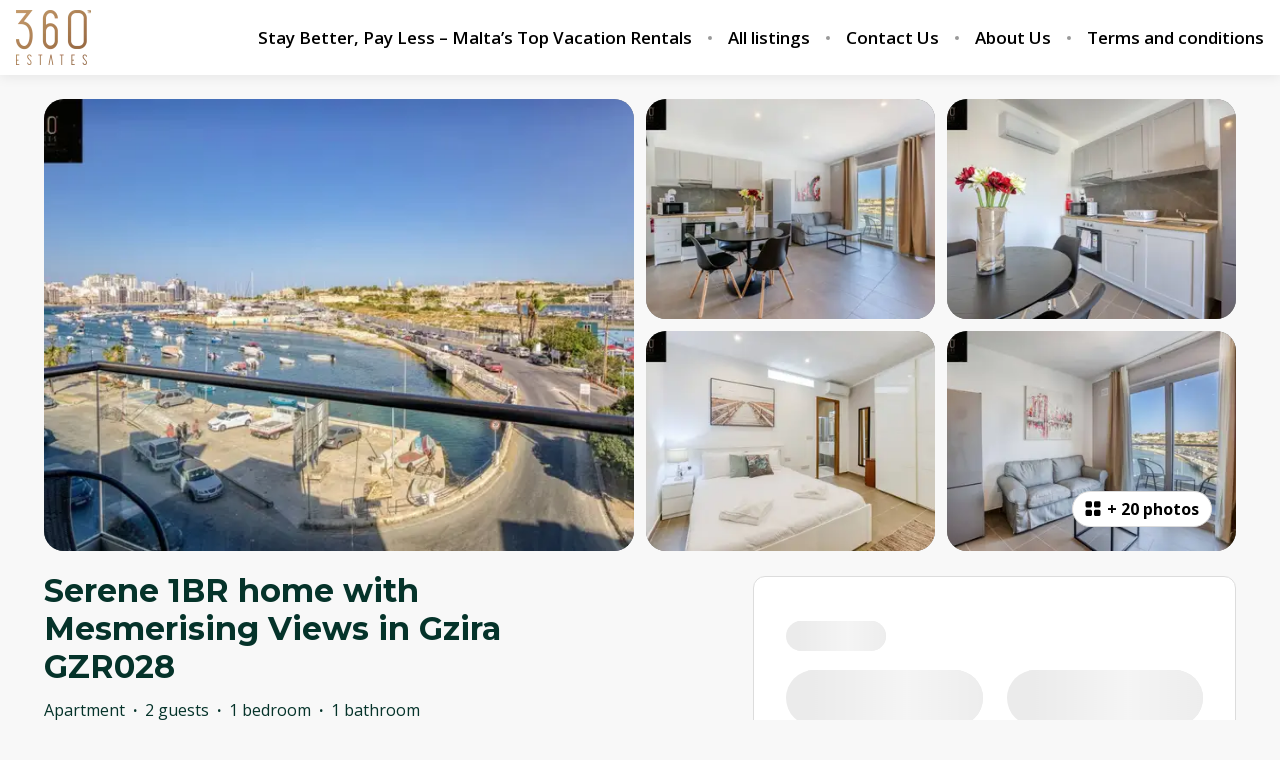

--- FILE ---
content_type: text/html; charset=utf-8
request_url: https://www.directrentalsmalta.com/listings/182638
body_size: 121294
content:
<!DOCTYPE html><html lang="en"><head><meta charSet="utf-8"/><link rel="preconnect" href="https://fonts.googleapis.com"/><link rel="preconnect" href="https://fonts.gstatic.com"/><meta name="viewport" content="width=device-width, initial-scale=1, viewport-fit=cover"/><link rel="preload" as="image" imageSrcSet="https://bookingenginecdn.hostaway.com/account/attachment/46751-FjuIAnYZkAIy715kVymKTLPPTXlJ--cgh-eQ9wCanuhc-649eb3b5564be?width=300&amp;quality=70&amp;format=webp&amp;v=2 1x, https://bookingenginecdn.hostaway.com/account/attachment/46751-FjuIAnYZkAIy715kVymKTLPPTXlJ--cgh-eQ9wCanuhc-649eb3b5564be?width=600&amp;quality=70&amp;format=webp&amp;v=2 2x"/><link rel="preload" as="image" imageSrcSet="https://bookingenginecdn.hostaway.com/listing/46751-182638-QD-oIJ2fZase8-b7JDQ16scfPpnfzKxxk6mHrbCwjeI-64b55b9fa29be?width=384&amp;quality=70&amp;format=webp&amp;v=2 384w, https://bookingenginecdn.hostaway.com/listing/46751-182638-QD-oIJ2fZase8-b7JDQ16scfPpnfzKxxk6mHrbCwjeI-64b55b9fa29be?width=640&amp;quality=70&amp;format=webp&amp;v=2 640w, https://bookingenginecdn.hostaway.com/listing/46751-182638-QD-oIJ2fZase8-b7JDQ16scfPpnfzKxxk6mHrbCwjeI-64b55b9fa29be?width=750&amp;quality=70&amp;format=webp&amp;v=2 750w, https://bookingenginecdn.hostaway.com/listing/46751-182638-QD-oIJ2fZase8-b7JDQ16scfPpnfzKxxk6mHrbCwjeI-64b55b9fa29be?width=828&amp;quality=70&amp;format=webp&amp;v=2 828w, https://bookingenginecdn.hostaway.com/listing/46751-182638-QD-oIJ2fZase8-b7JDQ16scfPpnfzKxxk6mHrbCwjeI-64b55b9fa29be?width=1080&amp;quality=70&amp;format=webp&amp;v=2 1080w, https://bookingenginecdn.hostaway.com/listing/46751-182638-QD-oIJ2fZase8-b7JDQ16scfPpnfzKxxk6mHrbCwjeI-64b55b9fa29be?width=1200&amp;quality=70&amp;format=webp&amp;v=2 1200w, https://bookingenginecdn.hostaway.com/listing/46751-182638-QD-oIJ2fZase8-b7JDQ16scfPpnfzKxxk6mHrbCwjeI-64b55b9fa29be?width=1920&amp;quality=70&amp;format=webp&amp;v=2 1920w, https://bookingenginecdn.hostaway.com/listing/46751-182638-QD-oIJ2fZase8-b7JDQ16scfPpnfzKxxk6mHrbCwjeI-64b55b9fa29be?width=2048&amp;quality=70&amp;format=webp&amp;v=2 2048w, https://bookingenginecdn.hostaway.com/listing/46751-182638-QD-oIJ2fZase8-b7JDQ16scfPpnfzKxxk6mHrbCwjeI-64b55b9fa29be?width=3840&amp;quality=70&amp;format=webp&amp;v=2 3840w" imageSizes="(min-width: 992px) 50vw, 100vw"/><link rel="preload" as="image" imageSrcSet="https://bookingenginecdn.hostaway.com/listing/46751-182638-zCPVlyUKmALE2F5fHTZrf--EQEML9d--jF4pEQzTrS8Kk-64b55ba333cb6?width=256&amp;quality=70&amp;format=webp&amp;v=2 256w, https://bookingenginecdn.hostaway.com/listing/46751-182638-zCPVlyUKmALE2F5fHTZrf--EQEML9d--jF4pEQzTrS8Kk-64b55ba333cb6?width=384&amp;quality=70&amp;format=webp&amp;v=2 384w, https://bookingenginecdn.hostaway.com/listing/46751-182638-zCPVlyUKmALE2F5fHTZrf--EQEML9d--jF4pEQzTrS8Kk-64b55ba333cb6?width=640&amp;quality=70&amp;format=webp&amp;v=2 640w, https://bookingenginecdn.hostaway.com/listing/46751-182638-zCPVlyUKmALE2F5fHTZrf--EQEML9d--jF4pEQzTrS8Kk-64b55ba333cb6?width=750&amp;quality=70&amp;format=webp&amp;v=2 750w, https://bookingenginecdn.hostaway.com/listing/46751-182638-zCPVlyUKmALE2F5fHTZrf--EQEML9d--jF4pEQzTrS8Kk-64b55ba333cb6?width=828&amp;quality=70&amp;format=webp&amp;v=2 828w, https://bookingenginecdn.hostaway.com/listing/46751-182638-zCPVlyUKmALE2F5fHTZrf--EQEML9d--jF4pEQzTrS8Kk-64b55ba333cb6?width=1080&amp;quality=70&amp;format=webp&amp;v=2 1080w, https://bookingenginecdn.hostaway.com/listing/46751-182638-zCPVlyUKmALE2F5fHTZrf--EQEML9d--jF4pEQzTrS8Kk-64b55ba333cb6?width=1200&amp;quality=70&amp;format=webp&amp;v=2 1200w, https://bookingenginecdn.hostaway.com/listing/46751-182638-zCPVlyUKmALE2F5fHTZrf--EQEML9d--jF4pEQzTrS8Kk-64b55ba333cb6?width=1920&amp;quality=70&amp;format=webp&amp;v=2 1920w, https://bookingenginecdn.hostaway.com/listing/46751-182638-zCPVlyUKmALE2F5fHTZrf--EQEML9d--jF4pEQzTrS8Kk-64b55ba333cb6?width=2048&amp;quality=70&amp;format=webp&amp;v=2 2048w, https://bookingenginecdn.hostaway.com/listing/46751-182638-zCPVlyUKmALE2F5fHTZrf--EQEML9d--jF4pEQzTrS8Kk-64b55ba333cb6?width=3840&amp;quality=70&amp;format=webp&amp;v=2 3840w" imageSizes="(min-width: 992px) 25vw, 100vw"/><link rel="preload" as="image" imageSrcSet="https://bookingenginecdn.hostaway.com/listing/46751-182638-Ri9NpYyC6M6Q7uPYj9FcHyPEMyUgEU1tiWTw8IZq9RA-64b55ba69b7d4?width=256&amp;quality=70&amp;format=webp&amp;v=2 256w, https://bookingenginecdn.hostaway.com/listing/46751-182638-Ri9NpYyC6M6Q7uPYj9FcHyPEMyUgEU1tiWTw8IZq9RA-64b55ba69b7d4?width=384&amp;quality=70&amp;format=webp&amp;v=2 384w, https://bookingenginecdn.hostaway.com/listing/46751-182638-Ri9NpYyC6M6Q7uPYj9FcHyPEMyUgEU1tiWTw8IZq9RA-64b55ba69b7d4?width=640&amp;quality=70&amp;format=webp&amp;v=2 640w, https://bookingenginecdn.hostaway.com/listing/46751-182638-Ri9NpYyC6M6Q7uPYj9FcHyPEMyUgEU1tiWTw8IZq9RA-64b55ba69b7d4?width=750&amp;quality=70&amp;format=webp&amp;v=2 750w, https://bookingenginecdn.hostaway.com/listing/46751-182638-Ri9NpYyC6M6Q7uPYj9FcHyPEMyUgEU1tiWTw8IZq9RA-64b55ba69b7d4?width=828&amp;quality=70&amp;format=webp&amp;v=2 828w, https://bookingenginecdn.hostaway.com/listing/46751-182638-Ri9NpYyC6M6Q7uPYj9FcHyPEMyUgEU1tiWTw8IZq9RA-64b55ba69b7d4?width=1080&amp;quality=70&amp;format=webp&amp;v=2 1080w, https://bookingenginecdn.hostaway.com/listing/46751-182638-Ri9NpYyC6M6Q7uPYj9FcHyPEMyUgEU1tiWTw8IZq9RA-64b55ba69b7d4?width=1200&amp;quality=70&amp;format=webp&amp;v=2 1200w, https://bookingenginecdn.hostaway.com/listing/46751-182638-Ri9NpYyC6M6Q7uPYj9FcHyPEMyUgEU1tiWTw8IZq9RA-64b55ba69b7d4?width=1920&amp;quality=70&amp;format=webp&amp;v=2 1920w, https://bookingenginecdn.hostaway.com/listing/46751-182638-Ri9NpYyC6M6Q7uPYj9FcHyPEMyUgEU1tiWTw8IZq9RA-64b55ba69b7d4?width=2048&amp;quality=70&amp;format=webp&amp;v=2 2048w, https://bookingenginecdn.hostaway.com/listing/46751-182638-Ri9NpYyC6M6Q7uPYj9FcHyPEMyUgEU1tiWTw8IZq9RA-64b55ba69b7d4?width=3840&amp;quality=70&amp;format=webp&amp;v=2 3840w" imageSizes="(min-width: 992px) 25vw, 100vw"/><link rel="preload" as="image" imageSrcSet="https://bookingenginecdn.hostaway.com/listing/46751-182638-TADiaRXL2--R9I65UQOfLfsqotYFG6DyQ70PxvcT8bKU-64b55baa90b4e?width=256&amp;quality=70&amp;format=webp&amp;v=2 256w, https://bookingenginecdn.hostaway.com/listing/46751-182638-TADiaRXL2--R9I65UQOfLfsqotYFG6DyQ70PxvcT8bKU-64b55baa90b4e?width=384&amp;quality=70&amp;format=webp&amp;v=2 384w, https://bookingenginecdn.hostaway.com/listing/46751-182638-TADiaRXL2--R9I65UQOfLfsqotYFG6DyQ70PxvcT8bKU-64b55baa90b4e?width=640&amp;quality=70&amp;format=webp&amp;v=2 640w, https://bookingenginecdn.hostaway.com/listing/46751-182638-TADiaRXL2--R9I65UQOfLfsqotYFG6DyQ70PxvcT8bKU-64b55baa90b4e?width=750&amp;quality=70&amp;format=webp&amp;v=2 750w, https://bookingenginecdn.hostaway.com/listing/46751-182638-TADiaRXL2--R9I65UQOfLfsqotYFG6DyQ70PxvcT8bKU-64b55baa90b4e?width=828&amp;quality=70&amp;format=webp&amp;v=2 828w, https://bookingenginecdn.hostaway.com/listing/46751-182638-TADiaRXL2--R9I65UQOfLfsqotYFG6DyQ70PxvcT8bKU-64b55baa90b4e?width=1080&amp;quality=70&amp;format=webp&amp;v=2 1080w, https://bookingenginecdn.hostaway.com/listing/46751-182638-TADiaRXL2--R9I65UQOfLfsqotYFG6DyQ70PxvcT8bKU-64b55baa90b4e?width=1200&amp;quality=70&amp;format=webp&amp;v=2 1200w, https://bookingenginecdn.hostaway.com/listing/46751-182638-TADiaRXL2--R9I65UQOfLfsqotYFG6DyQ70PxvcT8bKU-64b55baa90b4e?width=1920&amp;quality=70&amp;format=webp&amp;v=2 1920w, https://bookingenginecdn.hostaway.com/listing/46751-182638-TADiaRXL2--R9I65UQOfLfsqotYFG6DyQ70PxvcT8bKU-64b55baa90b4e?width=2048&amp;quality=70&amp;format=webp&amp;v=2 2048w, https://bookingenginecdn.hostaway.com/listing/46751-182638-TADiaRXL2--R9I65UQOfLfsqotYFG6DyQ70PxvcT8bKU-64b55baa90b4e?width=3840&amp;quality=70&amp;format=webp&amp;v=2 3840w" imageSizes="(min-width: 992px) 25vw, 100vw"/><link rel="preload" as="image" imageSrcSet="https://bookingenginecdn.hostaway.com/listing/46751-182638-okl4T39YdKVTBAzGqdXQ8ipNHFCMvU-OIQs-Sn3jVEc-64b55bae8a3f6?width=256&amp;quality=70&amp;format=webp&amp;v=2 256w, https://bookingenginecdn.hostaway.com/listing/46751-182638-okl4T39YdKVTBAzGqdXQ8ipNHFCMvU-OIQs-Sn3jVEc-64b55bae8a3f6?width=384&amp;quality=70&amp;format=webp&amp;v=2 384w, https://bookingenginecdn.hostaway.com/listing/46751-182638-okl4T39YdKVTBAzGqdXQ8ipNHFCMvU-OIQs-Sn3jVEc-64b55bae8a3f6?width=640&amp;quality=70&amp;format=webp&amp;v=2 640w, https://bookingenginecdn.hostaway.com/listing/46751-182638-okl4T39YdKVTBAzGqdXQ8ipNHFCMvU-OIQs-Sn3jVEc-64b55bae8a3f6?width=750&amp;quality=70&amp;format=webp&amp;v=2 750w, https://bookingenginecdn.hostaway.com/listing/46751-182638-okl4T39YdKVTBAzGqdXQ8ipNHFCMvU-OIQs-Sn3jVEc-64b55bae8a3f6?width=828&amp;quality=70&amp;format=webp&amp;v=2 828w, https://bookingenginecdn.hostaway.com/listing/46751-182638-okl4T39YdKVTBAzGqdXQ8ipNHFCMvU-OIQs-Sn3jVEc-64b55bae8a3f6?width=1080&amp;quality=70&amp;format=webp&amp;v=2 1080w, https://bookingenginecdn.hostaway.com/listing/46751-182638-okl4T39YdKVTBAzGqdXQ8ipNHFCMvU-OIQs-Sn3jVEc-64b55bae8a3f6?width=1200&amp;quality=70&amp;format=webp&amp;v=2 1200w, https://bookingenginecdn.hostaway.com/listing/46751-182638-okl4T39YdKVTBAzGqdXQ8ipNHFCMvU-OIQs-Sn3jVEc-64b55bae8a3f6?width=1920&amp;quality=70&amp;format=webp&amp;v=2 1920w, https://bookingenginecdn.hostaway.com/listing/46751-182638-okl4T39YdKVTBAzGqdXQ8ipNHFCMvU-OIQs-Sn3jVEc-64b55bae8a3f6?width=2048&amp;quality=70&amp;format=webp&amp;v=2 2048w, https://bookingenginecdn.hostaway.com/listing/46751-182638-okl4T39YdKVTBAzGqdXQ8ipNHFCMvU-OIQs-Sn3jVEc-64b55bae8a3f6?width=3840&amp;quality=70&amp;format=webp&amp;v=2 3840w" imageSizes="(min-width: 992px) 25vw, 100vw"/><link rel="stylesheet" href="https://static-production-nextjs.hostaway.eu/_next/static/css/13949343ed289ec0.css" data-precedence="next"/><link rel="stylesheet" href="https://static-production-nextjs.hostaway.eu/_next/static/css/1d402173680179f2.css" data-precedence="next"/><link rel="preload" as="script" fetchPriority="low" href="https://static-production-nextjs.hostaway.eu/_next/static/chunks/webpack-8064e1895c44385b.js"/><script src="https://static-production-nextjs.hostaway.eu/_next/static/chunks/87c73c54-04b3230a39079222.js" async=""></script><script src="https://static-production-nextjs.hostaway.eu/_next/static/chunks/7643-456424183e1e0d97.js" async=""></script><script src="https://static-production-nextjs.hostaway.eu/_next/static/chunks/main-app-35274ba46250b127.js" async=""></script><script src="https://static-production-nextjs.hostaway.eu/_next/static/chunks/app/global-error-7f9d6d0cf68c5efb.js" async=""></script><script src="https://static-production-nextjs.hostaway.eu/_next/static/chunks/3047-542db091efc650d2.js" async=""></script><script src="https://static-production-nextjs.hostaway.eu/_next/static/chunks/app/%5Blocale%5D/layout-5e4fd475db160495.js" async=""></script><script src="https://static-production-nextjs.hostaway.eu/_next/static/chunks/489-87fe64ede77ea59a.js" async=""></script><script src="https://static-production-nextjs.hostaway.eu/_next/static/chunks/634-980e55026dddaa28.js" async=""></script><script src="https://static-production-nextjs.hostaway.eu/_next/static/chunks/8568-2bda964ced073155.js" async=""></script><script src="https://static-production-nextjs.hostaway.eu/_next/static/chunks/app/%5Blocale%5D/(main)/layout-950661bfd4b1a74c.js" async=""></script><script src="https://static-production-nextjs.hostaway.eu/_next/static/chunks/app/%5Blocale%5D/not-found-829450d771a583e6.js" async=""></script><script src="https://static-production-nextjs.hostaway.eu/_next/static/chunks/e7d35484-0f713111f55b1782.js" async=""></script><script src="https://static-production-nextjs.hostaway.eu/_next/static/chunks/3099-760da6ebbe6b19b5.js" async=""></script><script src="https://static-production-nextjs.hostaway.eu/_next/static/chunks/3978-d443094a5f968528.js" async=""></script><script src="https://static-production-nextjs.hostaway.eu/_next/static/chunks/4037-f3787eca90d3302e.js" async=""></script><script src="https://static-production-nextjs.hostaway.eu/_next/static/chunks/4928-242fdfbaa0fd5fcf.js" async=""></script><script src="https://static-production-nextjs.hostaway.eu/_next/static/chunks/2259-af220527a107088d.js" async=""></script><script src="https://static-production-nextjs.hostaway.eu/_next/static/chunks/519-b23673e1bd34b16d.js" async=""></script><script src="https://static-production-nextjs.hostaway.eu/_next/static/chunks/9018-28818076fbf569d1.js" async=""></script><script src="https://static-production-nextjs.hostaway.eu/_next/static/chunks/3697-1f36921b447d6997.js" async=""></script><script src="https://static-production-nextjs.hostaway.eu/_next/static/chunks/app/%5Blocale%5D/(main)/listings/%5Bid%5D/page-05672949622f33a4.js" async=""></script><link rel="preload" href="https://fonts.googleapis.com/css2?family=Montserrat:wght@700;800&amp;family=Open+Sans:wght@400;600;700&amp;display=swap" as="style"/><link rel="preload" href="https://www.googletagmanager.com/gtag/js?id=G-DZF2BQ8W47" as="script"/><meta property="fb:app_id" content="400145353697811"/><title>Serene 1BR home with Mesmerising Views in Gzira GZR028</title><meta name="description" content="Welcome travellers to your Urban Oasis:  Stylish One-Bedroom seafront home in the centre of Gzira. 

Escape to our stylish and modern one bedroom apartment, nestled in the heart of Gzira with breathtaking sea views overlooking Manuel Island. Perfect for solo travellers or couples, the place offers a comfortable &amp; inviting space for your stay.

During your stay, enjoy the convenience of complimentary Wi-Fi, a fully equipped kitchen and a super comfy bedroom, perfect for long/short term rentals.

Living Spaces| Step inside and be greeted by a beautifully designed living area, adorned with contemporary furnishings and large windows that frame the picturesque sea views. Relax on the cozy sofa and immerse yourself in the tranquility that fills the space. Enjoy the ever-changing colors of the sea and the soothing sound of waves from the comfort of your own private retreat.

Kitchen| The fully equipped kitchen boasts sleek countertops, modern appliances, and all the necessary utensils, allowing you to whip up delicious meals while admiring the captivating sea vistas. Dine with a view at the stylish dining table, creating memorable moments against the backdrop of Manuel Island.

Bedrooms| 1 Bedroom,  with a double bed.

Linens| At 360 Estates, we love a good night&#x27;s sleep, all linens provided are of the highest quality, and all beds are made! We also provide 2 towels per person on each bed. If the sofa bed is used, we would also provide and prepare the bed accordingly.

Laundry| Apartments have access to washing machines, cleaning equipment, iron, iron board, toiletries, and anything our guests would require to make their stay that much more special.

24/7 Access to all the amenities of the apartment.

Located on the eastern coast of Malta, Gzira is a charming town that offers a perfect blend of urban convenience and coastal tranquility. With its scenic seafront promenade, lively restaurants and bars, and easy access to the rest of the island, Gzira is a popular destination for both tourists and locals alike.

One of the main attractions of Gzira is its beautiful seafront, which offers stunning views of the Mediterranean Sea and the Valletta skyline. The promenade is perfect for a leisurely stroll or jog, with plenty of benches and seating areas where you can relax and soak up the sun. There are also several cafes and restaurants along the promenade where you can enjoy a coffee, a snack, or a full meal while enjoying the view.

For those who enjoy shopping, Gzira has several small shops and supermarkets where you can buy groceries and essentials, as well as a few clothing and souvenir stores. If you&#x27;re looking for more extensive shopping opportunities, the nearby Sliema and St. Julian&#x27;s areas offer a wide range of shopping malls, boutiques, and department stores.

One of the most popular modes of transportation in Gzira is the bus. The area is served by several bus routes that connect it to other parts of Malta, including Valletta, Sliema, St. Julian&#x27;s, and the airport. The bus stops are located within walking distance of the penthouse, making it easy to explore the island without a car. The buses are frequent and reliable, and tickets can be purchased from the driver or from various outlets around the town.

Another popular option for getting around is by taxi or private car hire. There are several taxi companies and car rental agencies in Gzira and the surrounding areas that offer affordable rates and reliable service. The penthouse provides guests with the option to rent a car or book an airport transfer for a hassle-free and convenient way to get to and from the airport.

Very important notes before booking:

1.  For over and above 3 week bookings, an additional 50 Euro per person per month is to be paid, which will be sent via AIRBNB as an extra cost after booking  which will cover the extra water and electricity consumed. (Max to be paid is 150 Euro)

2.  Locally we have STRICT noise policies throughout the day when booking our apartment, you are agreeing that you are respecting not only the house rules but also the neighbours especially in respect to extra noises.  Not abiding to these rule can come to unwanted fines by local authorities.  This is not a party home, so please respect it as such. 

3. During lovely and summer season, although he do sanitise, some ants are to be expected, unfortunately this is part of our climate but we do provide spray and traps when needed. (Although this is not common)

4. An early checkin, can be done, but only if the apartment is vacant and is cleaned in the morning.

5. Checkins are done or by one of our team or by self checkin where we will send you all the details beforehand. 

6. Waste schedule are given at the checkin and even beforehand, putting the rubbish at the right time, is imperative as otherwise we will have problems with the authorities which will fine us. 

7. What is included in the apartment ? (Generally includes for the first 3-5 nights)

• Shower gels
• Liquid Soap
• Toilet paper (2 rolls per bathroom)
• Dishwashing tabs (if dishwasher available) which is enough for 3-5 nights depending on the usage
• Garbage bags
• Linens for the bed 
• 2 Towels per person . 

8. No additional guests which is not part of the booking is allowed to sleep at any time in the premises.  The apartment is always insured on the guest amount you book.  If you will be having any other guests it is important to get permission first, a nightly fee could be charged for the extra guest."/><link rel="canonical" href="https://www.directrentalsmalta.com/listings/182638"/><meta name="format-detection" content="telephone=no, address=no, email=no"/><meta property="og:title" content="Serene 1BR home with Mesmerising Views in Gzira GZR028"/><meta property="og:description" content="Welcome travellers to your Urban Oasis:  Stylish One-Bedroom seafront home in the centre of Gzira. 

Escape to our stylish and modern one bedroom apartment, nestled in the heart of Gzira with breathtaking sea views overlooking Manuel Island. Perfect for solo travellers or couples, the place offers a comfortable &amp; inviting space for your stay.

During your stay, enjoy the convenience of complimentary Wi-Fi, a fully equipped kitchen and a super comfy bedroom, perfect for long/short term rentals.

Living Spaces| Step inside and be greeted by a beautifully designed living area, adorned with contemporary furnishings and large windows that frame the picturesque sea views. Relax on the cozy sofa and immerse yourself in the tranquility that fills the space. Enjoy the ever-changing colors of the sea and the soothing sound of waves from the comfort of your own private retreat.

Kitchen| The fully equipped kitchen boasts sleek countertops, modern appliances, and all the necessary utensils, allowing you to whip up delicious meals while admiring the captivating sea vistas. Dine with a view at the stylish dining table, creating memorable moments against the backdrop of Manuel Island.

Bedrooms| 1 Bedroom,  with a double bed.

Linens| At 360 Estates, we love a good night&#x27;s sleep, all linens provided are of the highest quality, and all beds are made! We also provide 2 towels per person on each bed. If the sofa bed is used, we would also provide and prepare the bed accordingly.

Laundry| Apartments have access to washing machines, cleaning equipment, iron, iron board, toiletries, and anything our guests would require to make their stay that much more special.

24/7 Access to all the amenities of the apartment.

Located on the eastern coast of Malta, Gzira is a charming town that offers a perfect blend of urban convenience and coastal tranquility. With its scenic seafront promenade, lively restaurants and bars, and easy access to the rest of the island, Gzira is a popular destination for both tourists and locals alike.

One of the main attractions of Gzira is its beautiful seafront, which offers stunning views of the Mediterranean Sea and the Valletta skyline. The promenade is perfect for a leisurely stroll or jog, with plenty of benches and seating areas where you can relax and soak up the sun. There are also several cafes and restaurants along the promenade where you can enjoy a coffee, a snack, or a full meal while enjoying the view.

For those who enjoy shopping, Gzira has several small shops and supermarkets where you can buy groceries and essentials, as well as a few clothing and souvenir stores. If you&#x27;re looking for more extensive shopping opportunities, the nearby Sliema and St. Julian&#x27;s areas offer a wide range of shopping malls, boutiques, and department stores.

One of the most popular modes of transportation in Gzira is the bus. The area is served by several bus routes that connect it to other parts of Malta, including Valletta, Sliema, St. Julian&#x27;s, and the airport. The bus stops are located within walking distance of the penthouse, making it easy to explore the island without a car. The buses are frequent and reliable, and tickets can be purchased from the driver or from various outlets around the town.

Another popular option for getting around is by taxi or private car hire. There are several taxi companies and car rental agencies in Gzira and the surrounding areas that offer affordable rates and reliable service. The penthouse provides guests with the option to rent a car or book an airport transfer for a hassle-free and convenient way to get to and from the airport.

Very important notes before booking:

1.  For over and above 3 week bookings, an additional 50 Euro per person per month is to be paid, which will be sent via AIRBNB as an extra cost after booking  which will cover the extra water and electricity consumed. (Max to be paid is 150 Euro)

2.  Locally we have STRICT noise policies throughout the day when booking our apartment, you are agreeing that you are respecting not only the house rules but also the neighbours especially in respect to extra noises.  Not abiding to these rule can come to unwanted fines by local authorities.  This is not a party home, so please respect it as such. 

3. During lovely and summer season, although he do sanitise, some ants are to be expected, unfortunately this is part of our climate but we do provide spray and traps when needed. (Although this is not common)

4. An early checkin, can be done, but only if the apartment is vacant and is cleaned in the morning.

5. Checkins are done or by one of our team or by self checkin where we will send you all the details beforehand. 

6. Waste schedule are given at the checkin and even beforehand, putting the rubbish at the right time, is imperative as otherwise we will have problems with the authorities which will fine us. 

7. What is included in the apartment ? (Generally includes for the first 3-5 nights)

• Shower gels
• Liquid Soap
• Toilet paper (2 rolls per bathroom)
• Dishwashing tabs (if dishwasher available) which is enough for 3-5 nights depending on the usage
• Garbage bags
• Linens for the bed 
• 2 Towels per person . 

8. No additional guests which is not part of the booking is allowed to sleep at any time in the premises.  The apartment is always insured on the guest amount you book.  If you will be having any other guests it is important to get permission first, a nightly fee could be charged for the extra guest."/><meta property="og:url" content="https://www.directrentalsmalta.com/listings/182638"/><meta property="og:locale" content="en"/><meta property="og:image" content="https://bookingenginecdn.hostaway.com/listing/46751-182638-QD-oIJ2fZase8-b7JDQ16scfPpnfzKxxk6mHrbCwjeI-64b55b9fa29be?width=1200&amp;height=630&amp;quality=70&amp;format=jpeg&amp;v=2"/><meta property="og:type" content="website"/><meta name="twitter:card" content="summary_large_image"/><meta name="twitter:title" content="Serene 1BR home with Mesmerising Views in Gzira GZR028"/><meta name="twitter:description" content="Welcome travellers to your Urban Oasis:  Stylish One-Bedroom seafront home in the centre of Gzira. 

Escape to our stylish and modern one bedroom apartment, nestled in the heart of Gzira with breathtaking sea views overlooking Manuel Island. Perfect for solo travellers or couples, the place offers a comfortable &amp; inviting space for your stay.

During your stay, enjoy the convenience of complimentary Wi-Fi, a fully equipped kitchen and a super comfy bedroom, perfect for long/short term rentals.

Living Spaces| Step inside and be greeted by a beautifully designed living area, adorned with contemporary furnishings and large windows that frame the picturesque sea views. Relax on the cozy sofa and immerse yourself in the tranquility that fills the space. Enjoy the ever-changing colors of the sea and the soothing sound of waves from the comfort of your own private retreat.

Kitchen| The fully equipped kitchen boasts sleek countertops, modern appliances, and all the necessary utensils, allowing you to whip up delicious meals while admiring the captivating sea vistas. Dine with a view at the stylish dining table, creating memorable moments against the backdrop of Manuel Island.

Bedrooms| 1 Bedroom,  with a double bed.

Linens| At 360 Estates, we love a good night&#x27;s sleep, all linens provided are of the highest quality, and all beds are made! We also provide 2 towels per person on each bed. If the sofa bed is used, we would also provide and prepare the bed accordingly.

Laundry| Apartments have access to washing machines, cleaning equipment, iron, iron board, toiletries, and anything our guests would require to make their stay that much more special.

24/7 Access to all the amenities of the apartment.

Located on the eastern coast of Malta, Gzira is a charming town that offers a perfect blend of urban convenience and coastal tranquility. With its scenic seafront promenade, lively restaurants and bars, and easy access to the rest of the island, Gzira is a popular destination for both tourists and locals alike.

One of the main attractions of Gzira is its beautiful seafront, which offers stunning views of the Mediterranean Sea and the Valletta skyline. The promenade is perfect for a leisurely stroll or jog, with plenty of benches and seating areas where you can relax and soak up the sun. There are also several cafes and restaurants along the promenade where you can enjoy a coffee, a snack, or a full meal while enjoying the view.

For those who enjoy shopping, Gzira has several small shops and supermarkets where you can buy groceries and essentials, as well as a few clothing and souvenir stores. If you&#x27;re looking for more extensive shopping opportunities, the nearby Sliema and St. Julian&#x27;s areas offer a wide range of shopping malls, boutiques, and department stores.

One of the most popular modes of transportation in Gzira is the bus. The area is served by several bus routes that connect it to other parts of Malta, including Valletta, Sliema, St. Julian&#x27;s, and the airport. The bus stops are located within walking distance of the penthouse, making it easy to explore the island without a car. The buses are frequent and reliable, and tickets can be purchased from the driver or from various outlets around the town.

Another popular option for getting around is by taxi or private car hire. There are several taxi companies and car rental agencies in Gzira and the surrounding areas that offer affordable rates and reliable service. The penthouse provides guests with the option to rent a car or book an airport transfer for a hassle-free and convenient way to get to and from the airport.

Very important notes before booking:

1.  For over and above 3 week bookings, an additional 50 Euro per person per month is to be paid, which will be sent via AIRBNB as an extra cost after booking  which will cover the extra water and electricity consumed. (Max to be paid is 150 Euro)

2.  Locally we have STRICT noise policies throughout the day when booking our apartment, you are agreeing that you are respecting not only the house rules but also the neighbours especially in respect to extra noises.  Not abiding to these rule can come to unwanted fines by local authorities.  This is not a party home, so please respect it as such. 

3. During lovely and summer season, although he do sanitise, some ants are to be expected, unfortunately this is part of our climate but we do provide spray and traps when needed. (Although this is not common)

4. An early checkin, can be done, but only if the apartment is vacant and is cleaned in the morning.

5. Checkins are done or by one of our team or by self checkin where we will send you all the details beforehand. 

6. Waste schedule are given at the checkin and even beforehand, putting the rubbish at the right time, is imperative as otherwise we will have problems with the authorities which will fine us. 

7. What is included in the apartment ? (Generally includes for the first 3-5 nights)

• Shower gels
• Liquid Soap
• Toilet paper (2 rolls per bathroom)
• Dishwashing tabs (if dishwasher available) which is enough for 3-5 nights depending on the usage
• Garbage bags
• Linens for the bed 
• 2 Towels per person . 

8. No additional guests which is not part of the booking is allowed to sleep at any time in the premises.  The apartment is always insured on the guest amount you book.  If you will be having any other guests it is important to get permission first, a nightly fee could be charged for the extra guest."/><meta name="twitter:image" content="https://bookingenginecdn.hostaway.com/listing/46751-182638-QD-oIJ2fZase8-b7JDQ16scfPpnfzKxxk6mHrbCwjeI-64b55b9fa29be?width=1200&amp;height=630&amp;quality=70&amp;format=jpeg&amp;v=2"/><link rel="icon" href="https://bookingenginecdn.hostaway.com/account/attachment/46751-aaCna0JsskLaaxv-Jsq3ps1ux7X--2ltKdbSR--ATbTlo-649eb3b4eb1c6?width=32&amp;height=32&amp;quality=70&amp;format=png&amp;v=2"/><link rel="icon" href="https://bookingenginecdn.hostaway.com/account/attachment/46751-aaCna0JsskLaaxv-Jsq3ps1ux7X--2ltKdbSR--ATbTlo-649eb3b4eb1c6?width=48&amp;height=48&amp;quality=70&amp;format=png&amp;v=2" sizes="48x48"/><link rel="icon" href="https://bookingenginecdn.hostaway.com/account/attachment/46751-aaCna0JsskLaaxv-Jsq3ps1ux7X--2ltKdbSR--ATbTlo-649eb3b4eb1c6?width=192&amp;height=192&amp;quality=70&amp;format=png&amp;v=2" sizes="192x192"/><link rel="apple-touch-icon" href="https://bookingenginecdn.hostaway.com/account/attachment/46751-aaCna0JsskLaaxv-Jsq3ps1ux7X--2ltKdbSR--ATbTlo-649eb3b4eb1c6?width=76&amp;height=76&amp;quality=70&amp;format=png&amp;v=2" sizes="76x76"/><link rel="apple-touch-icon" href="https://bookingenginecdn.hostaway.com/account/attachment/46751-aaCna0JsskLaaxv-Jsq3ps1ux7X--2ltKdbSR--ATbTlo-649eb3b4eb1c6?width=120&amp;height=120&amp;quality=70&amp;format=png&amp;v=2" sizes="120x120"/><link rel="apple-touch-icon" href="https://bookingenginecdn.hostaway.com/account/attachment/46751-aaCna0JsskLaaxv-Jsq3ps1ux7X--2ltKdbSR--ATbTlo-649eb3b4eb1c6?width=152&amp;height=152&amp;quality=70&amp;format=png&amp;v=2" sizes="152x152"/><link rel="apple-touch-icon" href="https://bookingenginecdn.hostaway.com/account/attachment/46751-aaCna0JsskLaaxv-Jsq3ps1ux7X--2ltKdbSR--ATbTlo-649eb3b4eb1c6?width=180&amp;height=180&amp;quality=70&amp;format=png&amp;v=2" sizes="180x180"/><script>(self.__next_s=self.__next_s||[]).push([0,{"children":"window.NREUM||(NREUM={});NREUM.info = {\"agent\":\"\",\"beacon\":\"bam.nr-data.net\",\"errorBeacon\":\"bam.nr-data.net\",\"licenseKey\":\"NRJS-a5c0c84dfb5336ecd17\",\"applicationID\":\"1037907434\",\"agentToken\":null,\"applicationTime\":104.551141,\"transactionName\":\"ZwZUMEIFCkRUAEMIWF5MYQFSIhZWWAZADkVbNkQNHyoBT0EJRE5wdTcZS2sIC1RUD1I8GFwKRRBZCgNEGjheBWo=\",\"queueTime\":0,\"ttGuid\":\"3b46c7379630b9e0\"}; (window.NREUM||(NREUM={})).init={privacy:{cookies_enabled:true},ajax:{deny_list:[]},session_trace:{sampling_rate:0.0,mode:\"FIXED_RATE\",enabled:true,error_sampling_rate:0.0},feature_flags:[\"soft_nav\"],distributed_tracing:{enabled:true,allowed_origins:[\"https://booking-engine.hostaway.com\"],cors_use_newrelic_header:true,cors_use_tracecontext_headers:true}};(window.NREUM||(NREUM={})).loader_config={agentID:\"1120402225\",accountID:\"6533757\",trustKey:\"6533757\",xpid:\"UgMEUlFWDxABVFJVDgEAUlcF\",licenseKey:\"NRJS-a5c0c84dfb5336ecd17\",applicationID:\"1037907434\",browserID:\"1120402225\"};;/*! For license information please see nr-loader-spa-1.308.0.min.js.LICENSE.txt */\n(()=>{var e,t,r={384:(e,t,r)=>{\"use strict\";r.d(t,{NT:()=>a,US:()=>u,Zm:()=>o,bQ:()=>d,dV:()=>c,pV:()=>l});var n=r(6154),i=r(1863),s=r(1910);const a={beacon:\"bam.nr-data.net\",errorBeacon:\"bam.nr-data.net\"};function o(){return n.gm.NREUM||(n.gm.NREUM={}),void 0===n.gm.newrelic&&(n.gm.newrelic=n.gm.NREUM),n.gm.NREUM}function c(){let e=o();return e.o||(e.o={ST:n.gm.setTimeout,SI:n.gm.setImmediate||n.gm.setInterval,CT:n.gm.clearTimeout,XHR:n.gm.XMLHttpRequest,REQ:n.gm.Request,EV:n.gm.Event,PR:n.gm.Promise,MO:n.gm.MutationObserver,FETCH:n.gm.fetch,WS:n.gm.WebSocket},(0,s.i)(...Object.values(e.o))),e}function d(e,t){let r=o();r.initializedAgents??={},t.initializedAt={ms:(0,i.t)(),date:new Date},r.initializedAgents[e]=t}function u(e,t){o()[e]=t}function l(){return function(){let e=o();const t=e.info||{};e.info={beacon:a.beacon,errorBeacon:a.errorBeacon,...t}}(),function(){let e=o();const t=e.init||{};e.init={...t}}(),c(),function(){let e=o();const t=e.loader_config||{};e.loader_config={...t}}(),o()}},782:(e,t,r)=>{\"use strict\";r.d(t,{T:()=>n});const n=r(860).K7.pageViewTiming},860:(e,t,r)=>{\"use strict\";r.d(t,{$J:()=>u,K7:()=>c,P3:()=>d,XX:()=>i,Yy:()=>o,df:()=>s,qY:()=>n,v4:()=>a});const n=\"events\",i=\"jserrors\",s=\"browser/blobs\",a=\"rum\",o=\"browser/logs\",c={ajax:\"ajax\",genericEvents:\"generic_events\",jserrors:i,logging:\"logging\",metrics:\"metrics\",pageAction:\"page_action\",pageViewEvent:\"page_view_event\",pageViewTiming:\"page_view_timing\",sessionReplay:\"session_replay\",sessionTrace:\"session_trace\",softNav:\"soft_navigations\",spa:\"spa\"},d={[c.pageViewEvent]:1,[c.pageViewTiming]:2,[c.metrics]:3,[c.jserrors]:4,[c.spa]:5,[c.ajax]:6,[c.sessionTrace]:7,[c.softNav]:8,[c.sessionReplay]:9,[c.logging]:10,[c.genericEvents]:11},u={[c.pageViewEvent]:a,[c.pageViewTiming]:n,[c.ajax]:n,[c.spa]:n,[c.softNav]:n,[c.metrics]:i,[c.jserrors]:i,[c.sessionTrace]:s,[c.sessionReplay]:s,[c.logging]:o,[c.genericEvents]:\"ins\"}},944:(e,t,r)=>{\"use strict\";r.d(t,{R:()=>i});var n=r(3241);function i(e,t){\"function\"==typeof console.debug&&(console.debug(\"New Relic Warning: https://github.com/newrelic/newrelic-browser-agent/blob/main/docs/warning-codes.md#\".concat(e),t),(0,n.W)({agentIdentifier:null,drained:null,type:\"data\",name:\"warn\",feature:\"warn\",data:{code:e,secondary:t}}))}},993:(e,t,r)=>{\"use strict\";r.d(t,{A$:()=>s,ET:()=>a,TZ:()=>o,p_:()=>i});var n=r(860);const i={ERROR:\"ERROR\",WARN:\"WARN\",INFO:\"INFO\",DEBUG:\"DEBUG\",TRACE:\"TRACE\"},s={OFF:0,ERROR:1,WARN:2,INFO:3,DEBUG:4,TRACE:5},a=\"log\",o=n.K7.logging},1541:(e,t,r)=>{\"use strict\";r.d(t,{U:()=>i,f:()=>n});const n={MFE:\"MFE\",BA:\"BA\"};function i(e,t){if(2!==t?.harvestEndpointVersion)return{};const r=t.agentRef.runtime.appMetadata.agents[0].entityGuid;return e?{\"source.id\":e.id,\"source.name\":e.name,\"source.type\":e.type,\"parent.id\":e.parent?.id||r,\"parent.type\":e.parent?.type||n.BA}:{\"entity.guid\":r,appId:t.agentRef.info.applicationID}}},1687:(e,t,r)=>{\"use strict\";r.d(t,{Ak:()=>d,Ze:()=>h,x3:()=>u});var n=r(3241),i=r(7836),s=r(3606),a=r(860),o=r(2646);const c={};function d(e,t){const r={staged:!1,priority:a.P3[t]||0};l(e),c[e].get(t)||c[e].set(t,r)}function u(e,t){e&&c[e]&&(c[e].get(t)&&c[e].delete(t),p(e,t,!1),c[e].size&&f(e))}function l(e){if(!e)throw new Error(\"agentIdentifier required\");c[e]||(c[e]=new Map)}function h(e=\"\",t=\"feature\",r=!1){if(l(e),!e||!c[e].get(t)||r)return p(e,t);c[e].get(t).staged=!0,f(e)}function f(e){const t=Array.from(c[e]);t.every(([e,t])=>t.staged)&&(t.sort((e,t)=>e[1].priority-t[1].priority),t.forEach(([t])=>{c[e].delete(t),p(e,t)}))}function p(e,t,r=!0){const a=e?i.ee.get(e):i.ee,c=s.i.handlers;if(!a.aborted&&a.backlog&&c){if((0,n.W)({agentIdentifier:e,type:\"lifecycle\",name:\"drain\",feature:t}),r){const e=a.backlog[t],r=c[t];if(r){for(let t=0;e&&t<e.length;++t)g(e[t],r);Object.entries(r).forEach(([e,t])=>{Object.values(t||{}).forEach(t=>{t[0]?.on&&t[0]?.context()instanceof o.y&&t[0].on(e,t[1])})})}}a.isolatedBacklog||delete c[t],a.backlog[t]=null,a.emit(\"drain-\"+t,[])}}function g(e,t){var r=e[1];Object.values(t[r]||{}).forEach(t=>{var r=e[0];if(t[0]===r){var n=t[1],i=e[3],s=e[2];n.apply(i,s)}})}},1738:(e,t,r)=>{\"use strict\";r.d(t,{U:()=>f,Y:()=>h});var n=r(3241),i=r(9908),s=r(1863),a=r(944),o=r(5701),c=r(3969),d=r(8362),u=r(860),l=r(4261);function h(e,t,r,s){const h=s||r;!h||h[e]&&h[e]!==d.d.prototype[e]||(h[e]=function(){(0,i.p)(c.xV,[\"API/\"+e+\"/called\"],void 0,u.K7.metrics,r.ee),(0,n.W)({agentIdentifier:r.agentIdentifier,drained:!!o.B?.[r.agentIdentifier],type:\"data\",name:\"api\",feature:l.Pl+e,data:{}});try{return t.apply(this,arguments)}catch(e){(0,a.R)(23,e)}})}function f(e,t,r,n,a){const o=e.info;null===r?delete o.jsAttributes[t]:o.jsAttributes[t]=r,(a||null===r)&&(0,i.p)(l.Pl+n,[(0,s.t)(),t,r],void 0,\"session\",e.ee)}},1741:(e,t,r)=>{\"use strict\";r.d(t,{W:()=>s});var n=r(944),i=r(4261);class s{#e(e,...t){if(this[e]!==s.prototype[e])return this[e](...t);(0,n.R)(35,e)}addPageAction(e,t){return this.#e(i.hG,e,t)}register(e){return this.#e(i.eY,e)}recordCustomEvent(e,t){return this.#e(i.fF,e,t)}setPageViewName(e,t){return this.#e(i.Fw,e,t)}setCustomAttribute(e,t,r){return this.#e(i.cD,e,t,r)}noticeError(e,t){return this.#e(i.o5,e,t)}setUserId(e,t=!1){return this.#e(i.Dl,e,t)}setApplicationVersion(e){return this.#e(i.nb,e)}setErrorHandler(e){return this.#e(i.bt,e)}addRelease(e,t){return this.#e(i.k6,e,t)}log(e,t){return this.#e(i.$9,e,t)}start(){return this.#e(i.d3)}finished(e){return this.#e(i.BL,e)}recordReplay(){return this.#e(i.CH)}pauseReplay(){return this.#e(i.Tb)}addToTrace(e){return this.#e(i.U2,e)}setCurrentRouteName(e){return this.#e(i.PA,e)}interaction(e){return this.#e(i.dT,e)}wrapLogger(e,t,r){return this.#e(i.Wb,e,t,r)}measure(e,t){return this.#e(i.V1,e,t)}consent(e){return this.#e(i.Pv,e)}}},1863:(e,t,r)=>{\"use strict\";function n(){return Math.floor(performance.now())}r.d(t,{t:()=>n})},1910:(e,t,r)=>{\"use strict\";r.d(t,{i:()=>s});var n=r(944);const i=new Map;function s(...e){return e.every(e=>{if(i.has(e))return i.get(e);const t=\"function\"==typeof e?e.toString():\"\",r=t.includes(\"[native code]\"),s=t.includes(\"nrWrapper\");return r||s||(0,n.R)(64,e?.name||t),i.set(e,r),r})}},2555:(e,t,r)=>{\"use strict\";r.d(t,{D:()=>o,f:()=>a});var n=r(384),i=r(8122);const s={beacon:n.NT.beacon,errorBeacon:n.NT.errorBeacon,licenseKey:void 0,applicationID:void 0,sa:void 0,queueTime:void 0,applicationTime:void 0,ttGuid:void 0,user:void 0,account:void 0,product:void 0,extra:void 0,jsAttributes:{},userAttributes:void 0,atts:void 0,transactionName:void 0,tNamePlain:void 0};function a(e){try{return!!e.licenseKey&&!!e.errorBeacon&&!!e.applicationID}catch(e){return!1}}const o=e=>(0,i.a)(e,s)},2614:(e,t,r)=>{\"use strict\";r.d(t,{BB:()=>a,H3:()=>n,g:()=>d,iL:()=>c,tS:()=>o,uh:()=>i,wk:()=>s});const n=\"NRBA\",i=\"SESSION\",s=144e5,a=18e5,o={STARTED:\"session-started\",PAUSE:\"session-pause\",RESET:\"session-reset\",RESUME:\"session-resume\",UPDATE:\"session-update\"},c={SAME_TAB:\"same-tab\",CROSS_TAB:\"cross-tab\"},d={OFF:0,FULL:1,ERROR:2}},2646:(e,t,r)=>{\"use strict\";r.d(t,{y:()=>n});class n{constructor(e){this.contextId=e}}},2843:(e,t,r)=>{\"use strict\";r.d(t,{G:()=>s,u:()=>i});var n=r(3878);function i(e,t=!1,r,i){(0,n.DD)(\"visibilitychange\",function(){if(t)return void(\"hidden\"===document.visibilityState&&e());e(document.visibilityState)},r,i)}function s(e,t,r){(0,n.sp)(\"pagehide\",e,t,r)}},3241:(e,t,r)=>{\"use strict\";r.d(t,{W:()=>s});var n=r(6154);const i=\"newrelic\";function s(e={}){try{n.gm.dispatchEvent(new CustomEvent(i,{detail:e}))}catch(e){}}},3304:(e,t,r)=>{\"use strict\";r.d(t,{A:()=>s});var n=r(7836);const i=()=>{const e=new WeakSet;return(t,r)=>{if(\"object\"==typeof r&&null!==r){if(e.has(r))return;e.add(r)}return r}};function s(e){try{return JSON.stringify(e,i())??\"\"}catch(e){try{n.ee.emit(\"internal-error\",[e])}catch(e){}return\"\"}}},3333:(e,t,r)=>{\"use strict\";r.d(t,{$v:()=>u,TZ:()=>n,Xh:()=>c,Zp:()=>i,kd:()=>d,mq:()=>o,nf:()=>a,qN:()=>s});const n=r(860).K7.genericEvents,i=[\"auxclick\",\"click\",\"copy\",\"keydown\",\"paste\",\"scrollend\"],s=[\"focus\",\"blur\"],a=4,o=1e3,c=2e3,d=[\"PageAction\",\"UserAction\",\"BrowserPerformance\"],u={RESOURCES:\"experimental.resources\",REGISTER:\"register\"}},3434:(e,t,r)=>{\"use strict\";r.d(t,{Jt:()=>s,YM:()=>d});var n=r(7836),i=r(5607);const s=\"nr@original:\".concat(i.W),a=50;var o=Object.prototype.hasOwnProperty,c=!1;function d(e,t){return e||(e=n.ee),r.inPlace=function(e,t,n,i,s){n||(n=\"\");const a=\"-\"===n.charAt(0);for(let o=0;o<t.length;o++){const c=t[o],d=e[c];l(d)||(e[c]=r(d,a?c+n:n,i,c,s))}},r.flag=s,r;function r(t,r,n,c,d){return l(t)?t:(r||(r=\"\"),nrWrapper[s]=t,function(e,t,r){if(Object.defineProperty&&Object.keys)try{return Object.keys(e).forEach(function(r){Object.defineProperty(t,r,{get:function(){return e[r]},set:function(t){return e[r]=t,t}})}),t}catch(e){u([e],r)}for(var n in e)o.call(e,n)&&(t[n]=e[n])}(t,nrWrapper,e),nrWrapper);function nrWrapper(){var s,o,l,h;let f;try{o=this,s=[...arguments],l=\"function\"==typeof n?n(s,o):n||{}}catch(t){u([t,\"\",[s,o,c],l],e)}i(r+\"start\",[s,o,c],l,d);const p=performance.now();let g;try{return h=t.apply(o,s),g=performance.now(),h}catch(e){throw g=performance.now(),i(r+\"err\",[s,o,e],l,d),f=e,f}finally{const e=g-p,t={start:p,end:g,duration:e,isLongTask:e>=a,methodName:c,thrownError:f};t.isLongTask&&i(\"long-task\",[t,o],l,d),i(r+\"end\",[s,o,h],l,d)}}}function i(r,n,i,s){if(!c||t){var a=c;c=!0;try{e.emit(r,n,i,t,s)}catch(t){u([t,r,n,i],e)}c=a}}}function u(e,t){t||(t=n.ee);try{t.emit(\"internal-error\",e)}catch(e){}}function l(e){return!(e&&\"function\"==typeof e&&e.apply&&!e[s])}},3606:(e,t,r)=>{\"use strict\";r.d(t,{i:()=>s});var n=r(9908);s.on=a;var i=s.handlers={};function s(e,t,r,s){a(s||n.d,i,e,t,r)}function a(e,t,r,i,s){s||(s=\"feature\"),e||(e=n.d);var a=t[s]=t[s]||{};(a[r]=a[r]||[]).push([e,i])}},3738:(e,t,r)=>{\"use strict\";r.d(t,{He:()=>i,Kp:()=>o,Lc:()=>d,Rz:()=>u,TZ:()=>n,bD:()=>s,d3:()=>a,jx:()=>l,sl:()=>h,uP:()=>c});const n=r(860).K7.sessionTrace,i=\"bstResource\",s=\"resource\",a=\"-start\",o=\"-end\",c=\"fn\"+a,d=\"fn\"+o,u=\"pushState\",l=1e3,h=3e4},3785:(e,t,r)=>{\"use strict\";r.d(t,{R:()=>c,b:()=>d});var n=r(9908),i=r(1863),s=r(860),a=r(3969),o=r(993);function c(e,t,r={},c=o.p_.INFO,d=!0,u,l=(0,i.t)()){(0,n.p)(a.xV,[\"API/logging/\".concat(c.toLowerCase(),\"/called\")],void 0,s.K7.metrics,e),(0,n.p)(o.ET,[l,t,r,c,d,u],void 0,s.K7.logging,e)}function d(e){return\"string\"==typeof e&&Object.values(o.p_).some(t=>t===e.toUpperCase().trim())}},3878:(e,t,r)=>{\"use strict\";function n(e,t){return{capture:e,passive:!1,signal:t}}function i(e,t,r=!1,i){window.addEventListener(e,t,n(r,i))}function s(e,t,r=!1,i){document.addEventListener(e,t,n(r,i))}r.d(t,{DD:()=>s,jT:()=>n,sp:()=>i})},3962:(e,t,r)=>{\"use strict\";r.d(t,{AM:()=>a,O2:()=>l,OV:()=>s,Qu:()=>h,TZ:()=>c,ih:()=>f,pP:()=>o,t1:()=>u,tC:()=>i,wD:()=>d});var n=r(860);const i=[\"click\",\"keydown\",\"submit\"],s=\"popstate\",a=\"api\",o=\"initialPageLoad\",c=n.K7.softNav,d=5e3,u=500,l={INITIAL_PAGE_LOAD:\"\",ROUTE_CHANGE:1,UNSPECIFIED:2},h={INTERACTION:1,AJAX:2,CUSTOM_END:3,CUSTOM_TRACER:4},f={IP:\"in progress\",PF:\"pending finish\",FIN:\"finished\",CAN:\"cancelled\"}},3969:(e,t,r)=>{\"use strict\";r.d(t,{TZ:()=>n,XG:()=>o,rs:()=>i,xV:()=>a,z_:()=>s});const n=r(860).K7.metrics,i=\"sm\",s=\"cm\",a=\"storeSupportabilityMetrics\",o=\"storeEventMetrics\"},4234:(e,t,r)=>{\"use strict\";r.d(t,{W:()=>s});var n=r(7836),i=r(1687);class s{constructor(e,t){this.agentIdentifier=e,this.ee=n.ee.get(e),this.featureName=t,this.blocked=!1}deregisterDrain(){(0,i.x3)(this.agentIdentifier,this.featureName)}}},4261:(e,t,r)=>{\"use strict\";r.d(t,{$9:()=>u,BL:()=>c,CH:()=>p,Dl:()=>R,Fw:()=>w,PA:()=>v,Pl:()=>n,Pv:()=>A,Tb:()=>h,U2:()=>a,V1:()=>E,Wb:()=>T,bt:()=>y,cD:()=>b,d3:()=>x,dT:()=>d,eY:()=>g,fF:()=>f,hG:()=>s,hw:()=>i,k6:()=>o,nb:()=>m,o5:()=>l});const n=\"api-\",i=n+\"ixn-\",s=\"addPageAction\",a=\"addToTrace\",o=\"addRelease\",c=\"finished\",d=\"interaction\",u=\"log\",l=\"noticeError\",h=\"pauseReplay\",f=\"recordCustomEvent\",p=\"recordReplay\",g=\"register\",m=\"setApplicationVersion\",v=\"setCurrentRouteName\",b=\"setCustomAttribute\",y=\"setErrorHandler\",w=\"setPageViewName\",R=\"setUserId\",x=\"start\",T=\"wrapLogger\",E=\"measure\",A=\"consent\"},5205:(e,t,r)=>{\"use strict\";r.d(t,{j:()=>S});var n=r(384),i=r(1741);var s=r(2555),a=r(3333);const o=e=>{if(!e||\"string\"!=typeof e)return!1;try{document.createDocumentFragment().querySelector(e)}catch{return!1}return!0};var c=r(2614),d=r(944),u=r(8122);const l=\"[data-nr-mask]\",h=e=>(0,u.a)(e,(()=>{const e={feature_flags:[],experimental:{allow_registered_children:!1,resources:!1},mask_selector:\"*\",block_selector:\"[data-nr-block]\",mask_input_options:{color:!1,date:!1,\"datetime-local\":!1,email:!1,month:!1,number:!1,range:!1,search:!1,tel:!1,text:!1,time:!1,url:!1,week:!1,textarea:!1,select:!1,password:!0}};return{ajax:{deny_list:void 0,block_internal:!0,enabled:!0,autoStart:!0},api:{get allow_registered_children(){return e.feature_flags.includes(a.$v.REGISTER)||e.experimental.allow_registered_children},set allow_registered_children(t){e.experimental.allow_registered_children=t},duplicate_registered_data:!1},browser_consent_mode:{enabled:!1},distributed_tracing:{enabled:void 0,exclude_newrelic_header:void 0,cors_use_newrelic_header:void 0,cors_use_tracecontext_headers:void 0,allowed_origins:void 0},get feature_flags(){return e.feature_flags},set feature_flags(t){e.feature_flags=t},generic_events:{enabled:!0,autoStart:!0},harvest:{interval:30},jserrors:{enabled:!0,autoStart:!0},logging:{enabled:!0,autoStart:!0},metrics:{enabled:!0,autoStart:!0},obfuscate:void 0,page_action:{enabled:!0},page_view_event:{enabled:!0,autoStart:!0},page_view_timing:{enabled:!0,autoStart:!0},performance:{capture_marks:!1,capture_measures:!1,capture_detail:!0,resources:{get enabled(){return e.feature_flags.includes(a.$v.RESOURCES)||e.experimental.resources},set enabled(t){e.experimental.resources=t},asset_types:[],first_party_domains:[],ignore_newrelic:!0}},privacy:{cookies_enabled:!0},proxy:{assets:void 0,beacon:void 0},session:{expiresMs:c.wk,inactiveMs:c.BB},session_replay:{autoStart:!0,enabled:!1,preload:!1,sampling_rate:10,error_sampling_rate:100,collect_fonts:!1,inline_images:!1,fix_stylesheets:!0,mask_all_inputs:!0,get mask_text_selector(){return e.mask_selector},set mask_text_selector(t){o(t)?e.mask_selector=\"\".concat(t,\",\").concat(l):\"\"===t||null===t?e.mask_selector=l:(0,d.R)(5,t)},get block_class(){return\"nr-block\"},get ignore_class(){return\"nr-ignore\"},get mask_text_class(){return\"nr-mask\"},get block_selector(){return e.block_selector},set block_selector(t){o(t)?e.block_selector+=\",\".concat(t):\"\"!==t&&(0,d.R)(6,t)},get mask_input_options(){return e.mask_input_options},set mask_input_options(t){t&&\"object\"==typeof t?e.mask_input_options={...t,password:!0}:(0,d.R)(7,t)}},session_trace:{enabled:!0,autoStart:!0},soft_navigations:{enabled:!0,autoStart:!0},spa:{enabled:!0,autoStart:!0},ssl:void 0,user_actions:{enabled:!0,elementAttributes:[\"id\",\"className\",\"tagName\",\"type\"]}}})());var f=r(6154),p=r(9324);let g=0;const m={buildEnv:p.F3,distMethod:p.Xs,version:p.xv,originTime:f.WN},v={consented:!1},b={appMetadata:{},get consented(){return this.session?.state?.consent||v.consented},set consented(e){v.consented=e},customTransaction:void 0,denyList:void 0,disabled:!1,harvester:void 0,isolatedBacklog:!1,isRecording:!1,loaderType:void 0,maxBytes:3e4,obfuscator:void 0,onerror:void 0,ptid:void 0,releaseIds:{},session:void 0,timeKeeper:void 0,registeredEntities:[],jsAttributesMetadata:{bytes:0},get harvestCount(){return++g}},y=e=>{const t=(0,u.a)(e,b),r=Object.keys(m).reduce((e,t)=>(e[t]={value:m[t],writable:!1,configurable:!0,enumerable:!0},e),{});return Object.defineProperties(t,r)};var w=r(5701);const R=e=>{const t=e.startsWith(\"http\");e+=\"/\",r.p=t?e:\"https://\"+e};var x=r(7836),T=r(3241);const E={accountID:void 0,trustKey:void 0,agentID:void 0,licenseKey:void 0,applicationID:void 0,xpid:void 0},A=e=>(0,u.a)(e,E),_=new Set;function S(e,t={},r,a){let{init:o,info:c,loader_config:d,runtime:u={},exposed:l=!0}=t;if(!c){const e=(0,n.pV)();o=e.init,c=e.info,d=e.loader_config}e.init=h(o||{}),e.loader_config=A(d||{}),c.jsAttributes??={},f.bv&&(c.jsAttributes.isWorker=!0),e.info=(0,s.D)(c);const p=e.init,g=[c.beacon,c.errorBeacon];_.has(e.agentIdentifier)||(p.proxy.assets&&(R(p.proxy.assets),g.push(p.proxy.assets)),p.proxy.beacon&&g.push(p.proxy.beacon),e.beacons=[...g],function(e){const t=(0,n.pV)();Object.getOwnPropertyNames(i.W.prototype).forEach(r=>{const n=i.W.prototype[r];if(\"function\"!=typeof n||\"constructor\"===n)return;let s=t[r];e[r]&&!1!==e.exposed&&\"micro-agent\"!==e.runtime?.loaderType&&(t[r]=(...t)=>{const n=e[r](...t);return s?s(...t):n})})}(e),(0,n.US)(\"activatedFeatures\",w.B)),u.denyList=[...p.ajax.deny_list||[],...p.ajax.block_internal?g:[]],u.ptid=e.agentIdentifier,u.loaderType=r,e.runtime=y(u),_.has(e.agentIdentifier)||(e.ee=x.ee.get(e.agentIdentifier),e.exposed=l,(0,T.W)({agentIdentifier:e.agentIdentifier,drained:!!w.B?.[e.agentIdentifier],type:\"lifecycle\",name:\"initialize\",feature:void 0,data:e.config})),_.add(e.agentIdentifier)}},5270:(e,t,r)=>{\"use strict\";r.d(t,{Aw:()=>a,SR:()=>s,rF:()=>o});var n=r(384),i=r(7767);function s(e){return!!(0,n.dV)().o.MO&&(0,i.V)(e)&&!0===e?.session_trace.enabled}function a(e){return!0===e?.session_replay.preload&&s(e)}function o(e,t){try{if(\"string\"==typeof t?.type){if(\"password\"===t.type.toLowerCase())return\"*\".repeat(e?.length||0);if(void 0!==t?.dataset?.nrUnmask||t?.classList?.contains(\"nr-unmask\"))return e}}catch(e){}return\"string\"==typeof e?e.replace(/[\\S]/g,\"*\"):\"*\".repeat(e?.length||0)}},5289:(e,t,r)=>{\"use strict\";r.d(t,{GG:()=>a,Qr:()=>c,sB:()=>o});var n=r(3878),i=r(6389);function s(){return\"undefined\"==typeof document||\"complete\"===document.readyState}function a(e,t){if(s())return e();const r=(0,i.J)(e),a=setInterval(()=>{s()&&(clearInterval(a),r())},500);(0,n.sp)(\"load\",r,t)}function o(e){if(s())return e();(0,n.DD)(\"DOMContentLoaded\",e)}function c(e){if(s())return e();(0,n.sp)(\"popstate\",e)}},5607:(e,t,r)=>{\"use strict\";r.d(t,{W:()=>n});const n=(0,r(9566).bz)()},5701:(e,t,r)=>{\"use strict\";r.d(t,{B:()=>s,t:()=>a});var n=r(3241);const i=new Set,s={};function a(e,t){const r=t.agentIdentifier;s[r]??={},e&&\"object\"==typeof e&&(i.has(r)||(t.ee.emit(\"rumresp\",[e]),s[r]=e,i.add(r),(0,n.W)({agentIdentifier:r,loaded:!0,drained:!0,type:\"lifecycle\",name:\"load\",feature:void 0,data:e})))}},6154:(e,t,r)=>{\"use strict\";r.d(t,{OF:()=>d,RI:()=>i,WN:()=>h,bv:()=>s,eN:()=>f,gm:()=>a,lR:()=>l,m:()=>c,mw:()=>o,sb:()=>u});var n=r(1863);const i=\"undefined\"!=typeof window&&!!window.document,s=\"undefined\"!=typeof WorkerGlobalScope&&(\"undefined\"!=typeof self&&self instanceof WorkerGlobalScope&&self.navigator instanceof WorkerNavigator||\"undefined\"!=typeof globalThis&&globalThis instanceof WorkerGlobalScope&&globalThis.navigator instanceof WorkerNavigator),a=i?window:\"undefined\"!=typeof WorkerGlobalScope&&(\"undefined\"!=typeof self&&self instanceof WorkerGlobalScope&&self||\"undefined\"!=typeof globalThis&&globalThis instanceof WorkerGlobalScope&&globalThis),o=Boolean(\"hidden\"===a?.document?.visibilityState),c=\"\"+a?.location,d=/iPad|iPhone|iPod/.test(a.navigator?.userAgent),u=d&&\"undefined\"==typeof SharedWorker,l=(()=>{const e=a.navigator?.userAgent?.match(/Firefox[/\\s](\\d+\\.\\d+)/);return Array.isArray(e)&&e.length>=2?+e[1]:0})(),h=Date.now()-(0,n.t)(),f=()=>\"undefined\"!=typeof PerformanceNavigationTiming&&a?.performance?.getEntriesByType(\"navigation\")?.[0]?.responseStart},6344:(e,t,r)=>{\"use strict\";r.d(t,{BB:()=>u,Qb:()=>l,TZ:()=>i,Ug:()=>a,Vh:()=>s,_s:()=>o,bc:()=>d,yP:()=>c});var n=r(2614);const i=r(860).K7.sessionReplay,s=\"errorDuringReplay\",a=.12,o={DomContentLoaded:0,Load:1,FullSnapshot:2,IncrementalSnapshot:3,Meta:4,Custom:5},c={[n.g.ERROR]:15e3,[n.g.FULL]:3e5,[n.g.OFF]:0},d={RESET:{message:\"Session was reset\",sm:\"Reset\"},IMPORT:{message:\"Recorder failed to import\",sm:\"Import\"},TOO_MANY:{message:\"429: Too Many Requests\",sm:\"Too-Many\"},TOO_BIG:{message:\"Payload was too large\",sm:\"Too-Big\"},CROSS_TAB:{message:\"Session Entity was set to OFF on another tab\",sm:\"Cross-Tab\"},ENTITLEMENTS:{message:\"Session Replay is not allowed and will not be started\",sm:\"Entitlement\"}},u=5e3,l={API:\"api\",RESUME:\"resume\",SWITCH_TO_FULL:\"switchToFull\",INITIALIZE:\"initialize\",PRELOAD:\"preload\"}},6389:(e,t,r)=>{\"use strict\";function n(e,t=500,r={}){const n=r?.leading||!1;let i;return(...r)=>{n&&void 0===i&&(e.apply(this,r),i=setTimeout(()=>{i=clearTimeout(i)},t)),n||(clearTimeout(i),i=setTimeout(()=>{e.apply(this,r)},t))}}function i(e){let t=!1;return(...r)=>{t||(t=!0,e.apply(this,r))}}r.d(t,{J:()=>i,s:()=>n})},6630:(e,t,r)=>{\"use strict\";r.d(t,{T:()=>n});const n=r(860).K7.pageViewEvent},6774:(e,t,r)=>{\"use strict\";r.d(t,{T:()=>n});const n=r(860).K7.jserrors},7295:(e,t,r)=>{\"use strict\";r.d(t,{Xv:()=>a,gX:()=>i,iW:()=>s});var n=[];function i(e){if(!e||s(e))return!1;if(0===n.length)return!0;if(\"*\"===n[0].hostname)return!1;for(var t=0;t<n.length;t++){var r=n[t];if(r.hostname.test(e.hostname)&&r.pathname.test(e.pathname))return!1}return!0}function s(e){return void 0===e.hostname}function a(e){if(n=[],e&&e.length)for(var t=0;t<e.length;t++){let r=e[t];if(!r)continue;if(\"*\"===r)return void(n=[{hostname:\"*\"}]);0===r.indexOf(\"http://\")?r=r.substring(7):0===r.indexOf(\"https://\")&&(r=r.substring(8));const i=r.indexOf(\"/\");let s,a;i>0?(s=r.substring(0,i),a=r.substring(i)):(s=r,a=\"*\");let[c]=s.split(\":\");n.push({hostname:o(c),pathname:o(a,!0)})}}function o(e,t=!1){const r=e.replace(/[.+?^${}()|[\\]\\\\]/g,e=>\"\\\\\"+e).replace(/\\*/g,\".*?\");return new RegExp((t?\"^\":\"\")+r+\"$\")}},7485:(e,t,r)=>{\"use strict\";r.d(t,{D:()=>i});var n=r(6154);function i(e){if(0===(e||\"\").indexOf(\"data:\"))return{protocol:\"data\"};try{const t=new URL(e,location.href),r={port:t.port,hostname:t.hostname,pathname:t.pathname,search:t.search,protocol:t.protocol.slice(0,t.protocol.indexOf(\":\")),sameOrigin:t.protocol===n.gm?.location?.protocol&&t.host===n.gm?.location?.host};return r.port&&\"\"!==r.port||(\"http:\"===t.protocol&&(r.port=\"80\"),\"https:\"===t.protocol&&(r.port=\"443\")),r.pathname&&\"\"!==r.pathname?r.pathname.startsWith(\"/\")||(r.pathname=\"/\".concat(r.pathname)):r.pathname=\"/\",r}catch(e){return{}}}},7699:(e,t,r)=>{\"use strict\";r.d(t,{It:()=>s,KC:()=>o,No:()=>i,qh:()=>a});var n=r(860);const i=16e3,s=1e6,a=\"SESSION_ERROR\",o={[n.K7.logging]:!0,[n.K7.genericEvents]:!1,[n.K7.jserrors]:!1,[n.K7.ajax]:!1}},7767:(e,t,r)=>{\"use strict\";r.d(t,{V:()=>i});var n=r(6154);const i=e=>n.RI&&!0===e?.privacy.cookies_enabled},7836:(e,t,r)=>{\"use strict\";r.d(t,{P:()=>o,ee:()=>c});var n=r(384),i=r(8990),s=r(2646),a=r(5607);const o=\"nr@context:\".concat(a.W),c=function e(t,r){var n={},a={},u={},l=!1;try{l=16===r.length&&d.initializedAgents?.[r]?.runtime.isolatedBacklog}catch(e){}var h={on:p,addEventListener:p,removeEventListener:function(e,t){var r=n[e];if(!r)return;for(var i=0;i<r.length;i++)r[i]===t&&r.splice(i,1)},emit:function(e,r,n,i,s){!1!==s&&(s=!0);if(c.aborted&&!i)return;t&&s&&t.emit(e,r,n);var o=f(n);g(e).forEach(e=>{e.apply(o,r)});var d=v()[a[e]];d&&d.push([h,e,r,o]);return o},get:m,listeners:g,context:f,buffer:function(e,t){const r=v();if(t=t||\"feature\",h.aborted)return;Object.entries(e||{}).forEach(([e,n])=>{a[n]=t,t in r||(r[t]=[])})},abort:function(){h._aborted=!0,Object.keys(h.backlog).forEach(e=>{delete h.backlog[e]})},isBuffering:function(e){return!!v()[a[e]]},debugId:r,backlog:l?{}:t&&\"object\"==typeof t.backlog?t.backlog:{},isolatedBacklog:l};return Object.defineProperty(h,\"aborted\",{get:()=>{let e=h._aborted||!1;return e||(t&&(e=t.aborted),e)}}),h;function f(e){return e&&e instanceof s.y?e:e?(0,i.I)(e,o,()=>new s.y(o)):new s.y(o)}function p(e,t){n[e]=g(e).concat(t)}function g(e){return n[e]||[]}function m(t){return u[t]=u[t]||e(h,t)}function v(){return h.backlog}}(void 0,\"globalEE\"),d=(0,n.Zm)();d.ee||(d.ee=c)},8122:(e,t,r)=>{\"use strict\";r.d(t,{a:()=>i});var n=r(944);function i(e,t){try{if(!e||\"object\"!=typeof e)return(0,n.R)(3);if(!t||\"object\"!=typeof t)return(0,n.R)(4);const r=Object.create(Object.getPrototypeOf(t),Object.getOwnPropertyDescriptors(t)),s=0===Object.keys(r).length?e:r;for(let a in s)if(void 0!==e[a])try{if(null===e[a]){r[a]=null;continue}Array.isArray(e[a])&&Array.isArray(t[a])?r[a]=Array.from(new Set([...e[a],...t[a]])):\"object\"==typeof e[a]&&\"object\"==typeof t[a]?r[a]=i(e[a],t[a]):r[a]=e[a]}catch(e){r[a]||(0,n.R)(1,e)}return r}catch(e){(0,n.R)(2,e)}}},8139:(e,t,r)=>{\"use strict\";r.d(t,{u:()=>h});var n=r(7836),i=r(3434),s=r(8990),a=r(6154);const o={},c=a.gm.XMLHttpRequest,d=\"addEventListener\",u=\"removeEventListener\",l=\"nr@wrapped:\".concat(n.P);function h(e){var t=function(e){return(e||n.ee).get(\"events\")}(e);if(o[t.debugId]++)return t;o[t.debugId]=1;var r=(0,i.YM)(t,!0);function h(e){r.inPlace(e,[d,u],\"-\",p)}function p(e,t){return e[1]}return\"getPrototypeOf\"in Object&&(a.RI&&f(document,h),c&&f(c.prototype,h),f(a.gm,h)),t.on(d+\"-start\",function(e,t){var n=e[1];if(null!==n&&(\"function\"==typeof n||\"object\"==typeof n)&&\"newrelic\"!==e[0]){var i=(0,s.I)(n,l,function(){var e={object:function(){if(\"function\"!=typeof n.handleEvent)return;return n.handleEvent.apply(n,arguments)},function:n}[typeof n];return e?r(e,\"fn-\",null,e.name||\"anonymous\"):n});this.wrapped=e[1]=i}}),t.on(u+\"-start\",function(e){e[1]=this.wrapped||e[1]}),t}function f(e,t,...r){let n=e;for(;\"object\"==typeof n&&!Object.prototype.hasOwnProperty.call(n,d);)n=Object.getPrototypeOf(n);n&&t(n,...r)}},8362:(e,t,r)=>{\"use strict\";r.d(t,{d:()=>s});var n=r(9566),i=r(1741);class s extends i.W{agentIdentifier=(0,n.LA)(16)}},8374:(e,t,r)=>{r.nc=(()=>{try{return document?.currentScript?.nonce}catch(e){}return\"\"})()},8990:(e,t,r)=>{\"use strict\";r.d(t,{I:()=>i});var n=Object.prototype.hasOwnProperty;function i(e,t,r){if(n.call(e,t))return e[t];var i=r();if(Object.defineProperty&&Object.keys)try{return Object.defineProperty(e,t,{value:i,writable:!0,enumerable:!1}),i}catch(e){}return e[t]=i,i}},9119:(e,t,r)=>{\"use strict\";r.d(t,{L:()=>s});var n=/([^?#]*)[^#]*(#[^?]*|$).*/,i=/([^?#]*)().*/;function s(e,t){return e?e.replace(t?n:i,\"$1$2\"):e}},9300:(e,t,r)=>{\"use strict\";r.d(t,{T:()=>n});const n=r(860).K7.ajax},9324:(e,t,r)=>{\"use strict\";r.d(t,{AJ:()=>a,F3:()=>i,Xs:()=>s,Yq:()=>o,xv:()=>n});const n=\"1.308.0\",i=\"PROD\",s=\"CDN\",a=\"@newrelic/rrweb\",o=\"1.0.1\"},9566:(e,t,r)=>{\"use strict\";r.d(t,{LA:()=>o,ZF:()=>c,bz:()=>a,el:()=>d});var n=r(6154);const i=\"xxxxxxxx-xxxx-4xxx-yxxx-xxxxxxxxxxxx\";function s(e,t){return e?15&e[t]:16*Math.random()|0}function a(){const e=n.gm?.crypto||n.gm?.msCrypto;let t,r=0;return e&&e.getRandomValues&&(t=e.getRandomValues(new Uint8Array(30))),i.split(\"\").map(e=>\"x\"===e?s(t,r++).toString(16):\"y\"===e?(3&s()|8).toString(16):e).join(\"\")}function o(e){const t=n.gm?.crypto||n.gm?.msCrypto;let r,i=0;t&&t.getRandomValues&&(r=t.getRandomValues(new Uint8Array(e)));const a=[];for(var o=0;o<e;o++)a.push(s(r,i++).toString(16));return a.join(\"\")}function c(){return o(16)}function d(){return o(32)}},9908:(e,t,r)=>{\"use strict\";r.d(t,{d:()=>n,p:()=>i});var n=r(7836).ee.get(\"handle\");function i(e,t,r,i,s){s?(s.buffer([e],i),s.emit(e,t,r)):(n.buffer([e],i),n.emit(e,t,r))}}},n={};function i(e){var t=n[e];if(void 0!==t)return t.exports;var s=n[e]={exports:{}};return r[e](s,s.exports,i),s.exports}i.m=r,i.d=(e,t)=>{for(var r in t)i.o(t,r)&&!i.o(e,r)&&Object.defineProperty(e,r,{enumerable:!0,get:t[r]})},i.f={},i.e=e=>Promise.all(Object.keys(i.f).reduce((t,r)=>(i.f[r](e,t),t),[])),i.u=e=>({212:\"nr-spa-compressor\",249:\"nr-spa-recorder\",478:\"nr-spa\"}[e]+\"-1.308.0.min.js\"),i.o=(e,t)=>Object.prototype.hasOwnProperty.call(e,t),e={},t=\"NRBA-1.308.0.PROD:\",i.l=(r,n,s,a)=>{if(e[r])e[r].push(n);else{var o,c;if(void 0!==s)for(var d=document.getElementsByTagName(\"script\"),u=0;u<d.length;u++){var l=d[u];if(l.getAttribute(\"src\")==r||l.getAttribute(\"data-webpack\")==t+s){o=l;break}}if(!o){c=!0;var h={478:\"sha512-RSfSVnmHk59T/uIPbdSE0LPeqcEdF4/+XhfJdBuccH5rYMOEZDhFdtnh6X6nJk7hGpzHd9Ujhsy7lZEz/ORYCQ==\",249:\"sha512-ehJXhmntm85NSqW4MkhfQqmeKFulra3klDyY0OPDUE+sQ3GokHlPh1pmAzuNy//3j4ac6lzIbmXLvGQBMYmrkg==\",212:\"sha512-B9h4CR46ndKRgMBcK+j67uSR2RCnJfGefU+A7FrgR/k42ovXy5x/MAVFiSvFxuVeEk/pNLgvYGMp1cBSK/G6Fg==\"};(o=document.createElement(\"script\")).charset=\"utf-8\",i.nc&&o.setAttribute(\"nonce\",i.nc),o.setAttribute(\"data-webpack\",t+s),o.src=r,0!==o.src.indexOf(window.location.origin+\"/\")&&(o.crossOrigin=\"anonymous\"),h[a]&&(o.integrity=h[a])}e[r]=[n];var f=(t,n)=>{o.onerror=o.onload=null,clearTimeout(p);var i=e[r];if(delete e[r],o.parentNode&&o.parentNode.removeChild(o),i&&i.forEach(e=>e(n)),t)return t(n)},p=setTimeout(f.bind(null,void 0,{type:\"timeout\",target:o}),12e4);o.onerror=f.bind(null,o.onerror),o.onload=f.bind(null,o.onload),c&&document.head.appendChild(o)}},i.r=e=>{\"undefined\"!=typeof Symbol&&Symbol.toStringTag&&Object.defineProperty(e,Symbol.toStringTag,{value:\"Module\"}),Object.defineProperty(e,\"__esModule\",{value:!0})},i.p=\"https://js-agent.newrelic.com/\",(()=>{var e={38:0,788:0};i.f.j=(t,r)=>{var n=i.o(e,t)?e[t]:void 0;if(0!==n)if(n)r.push(n[2]);else{var s=new Promise((r,i)=>n=e[t]=[r,i]);r.push(n[2]=s);var a=i.p+i.u(t),o=new Error;i.l(a,r=>{if(i.o(e,t)&&(0!==(n=e[t])&&(e[t]=void 0),n)){var s=r&&(\"load\"===r.type?\"missing\":r.type),a=r&&r.target&&r.target.src;o.message=\"Loading chunk \"+t+\" failed: (\"+s+\": \"+a+\")\",o.name=\"ChunkLoadError\",o.type=s,o.request=a,n[1](o)}},\"chunk-\"+t,t)}};var t=(t,r)=>{var n,s,[a,o,c]=r,d=0;if(a.some(t=>0!==e[t])){for(n in o)i.o(o,n)&&(i.m[n]=o[n]);if(c)c(i)}for(t&&t(r);d<a.length;d++)s=a[d],i.o(e,s)&&e[s]&&e[s][0](),e[s]=0},r=self[\"webpackChunk:NRBA-1.308.0.PROD\"]=self[\"webpackChunk:NRBA-1.308.0.PROD\"]||[];r.forEach(t.bind(null,0)),r.push=t.bind(null,r.push.bind(r))})(),(()=>{\"use strict\";i(8374);var e=i(8362),t=i(860);const r=Object.values(t.K7);var n=i(5205);var s=i(9908),a=i(1863),o=i(4261),c=i(1738);var d=i(1687),u=i(4234),l=i(5289),h=i(6154),f=i(944),p=i(5270),g=i(7767),m=i(6389),v=i(7699);class b extends u.W{constructor(e,t){super(e.agentIdentifier,t),this.agentRef=e,this.abortHandler=void 0,this.featAggregate=void 0,this.loadedSuccessfully=void 0,this.onAggregateImported=new Promise(e=>{this.loadedSuccessfully=e}),this.deferred=Promise.resolve(),!1===e.init[this.featureName].autoStart?this.deferred=new Promise((t,r)=>{this.ee.on(\"manual-start-all\",(0,m.J)(()=>{(0,d.Ak)(e.agentIdentifier,this.featureName),t()}))}):(0,d.Ak)(e.agentIdentifier,t)}importAggregator(e,t,r={}){if(this.featAggregate)return;const n=async()=>{let n;await this.deferred;try{if((0,g.V)(e.init)){const{setupAgentSession:t}=await i.e(478).then(i.bind(i,8766));n=t(e)}}catch(e){(0,f.R)(20,e),this.ee.emit(\"internal-error\",[e]),(0,s.p)(v.qh,[e],void 0,this.featureName,this.ee)}try{if(!this.#t(this.featureName,n,e.init))return(0,d.Ze)(this.agentIdentifier,this.featureName),void this.loadedSuccessfully(!1);const{Aggregate:i}=await t();this.featAggregate=new i(e,r),e.runtime.harvester.initializedAggregates.push(this.featAggregate),this.loadedSuccessfully(!0)}catch(e){(0,f.R)(34,e),this.abortHandler?.(),(0,d.Ze)(this.agentIdentifier,this.featureName,!0),this.loadedSuccessfully(!1),this.ee&&this.ee.abort()}};h.RI?(0,l.GG)(()=>n(),!0):n()}#t(e,r,n){if(this.blocked)return!1;switch(e){case t.K7.sessionReplay:return(0,p.SR)(n)&&!!r;case t.K7.sessionTrace:return!!r;default:return!0}}}var y=i(6630),w=i(2614),R=i(3241);class x extends b{static featureName=y.T;constructor(e){var t;super(e,y.T),this.setupInspectionEvents(e.agentIdentifier),t=e,(0,c.Y)(o.Fw,function(e,r){\"string\"==typeof e&&(\"/\"!==e.charAt(0)&&(e=\"/\"+e),t.runtime.customTransaction=(r||\"http://custom.transaction\")+e,(0,s.p)(o.Pl+o.Fw,[(0,a.t)()],void 0,void 0,t.ee))},t),this.importAggregator(e,()=>i.e(478).then(i.bind(i,2467)))}setupInspectionEvents(e){const t=(t,r)=>{t&&(0,R.W)({agentIdentifier:e,timeStamp:t.timeStamp,loaded:\"complete\"===t.target.readyState,type:\"window\",name:r,data:t.target.location+\"\"})};(0,l.sB)(e=>{t(e,\"DOMContentLoaded\")}),(0,l.GG)(e=>{t(e,\"load\")}),(0,l.Qr)(e=>{t(e,\"navigate\")}),this.ee.on(w.tS.UPDATE,(t,r)=>{(0,R.W)({agentIdentifier:e,type:\"lifecycle\",name:\"session\",data:r})})}}var T=i(384);class E extends e.d{constructor(e){var t;(super(),h.gm)?(this.features={},(0,T.bQ)(this.agentIdentifier,this),this.desiredFeatures=new Set(e.features||[]),this.desiredFeatures.add(x),(0,n.j)(this,e,e.loaderType||\"agent\"),t=this,(0,c.Y)(o.cD,function(e,r,n=!1){if(\"string\"==typeof e){if([\"string\",\"number\",\"boolean\"].includes(typeof r)||null===r)return(0,c.U)(t,e,r,o.cD,n);(0,f.R)(40,typeof r)}else(0,f.R)(39,typeof e)},t),function(e){(0,c.Y)(o.Dl,function(t,r=!1){if(\"string\"!=typeof t&&null!==t)return void(0,f.R)(41,typeof t);const n=e.info.jsAttributes[\"enduser.id\"];r&&null!=n&&n!==t?(0,s.p)(o.Pl+\"setUserIdAndResetSession\",[t],void 0,\"session\",e.ee):(0,c.U)(e,\"enduser.id\",t,o.Dl,!0)},e)}(this),function(e){(0,c.Y)(o.nb,function(t){if(\"string\"==typeof t||null===t)return(0,c.U)(e,\"application.version\",t,o.nb,!1);(0,f.R)(42,typeof t)},e)}(this),function(e){(0,c.Y)(o.d3,function(){e.ee.emit(\"manual-start-all\")},e)}(this),function(e){(0,c.Y)(o.Pv,function(t=!0){if(\"boolean\"==typeof t){if((0,s.p)(o.Pl+o.Pv,[t],void 0,\"session\",e.ee),e.runtime.consented=t,t){const t=e.features.page_view_event;t.onAggregateImported.then(e=>{const r=t.featAggregate;e&&!r.sentRum&&r.sendRum()})}}else(0,f.R)(65,typeof t)},e)}(this),this.run()):(0,f.R)(21)}get config(){return{info:this.info,init:this.init,loader_config:this.loader_config,runtime:this.runtime}}get api(){return this}run(){try{const e=function(e){const t={};return r.forEach(r=>{t[r]=!!e[r]?.enabled}),t}(this.init),n=[...this.desiredFeatures];n.sort((e,r)=>t.P3[e.featureName]-t.P3[r.featureName]),n.forEach(r=>{if(!e[r.featureName]&&r.featureName!==t.K7.pageViewEvent)return;if(r.featureName===t.K7.spa)return void(0,f.R)(67);const n=function(e){switch(e){case t.K7.ajax:return[t.K7.jserrors];case t.K7.sessionTrace:return[t.K7.ajax,t.K7.pageViewEvent];case t.K7.sessionReplay:return[t.K7.sessionTrace];case t.K7.pageViewTiming:return[t.K7.pageViewEvent];default:return[]}}(r.featureName).filter(e=>!(e in this.features));n.length>0&&(0,f.R)(36,{targetFeature:r.featureName,missingDependencies:n}),this.features[r.featureName]=new r(this)})}catch(e){(0,f.R)(22,e);for(const e in this.features)this.features[e].abortHandler?.();const t=(0,T.Zm)();delete t.initializedAgents[this.agentIdentifier]?.features,delete this.sharedAggregator;return t.ee.get(this.agentIdentifier).abort(),!1}}}var A=i(2843),_=i(782);class S extends b{static featureName=_.T;constructor(e){super(e,_.T),h.RI&&((0,A.u)(()=>(0,s.p)(\"docHidden\",[(0,a.t)()],void 0,_.T,this.ee),!0),(0,A.G)(()=>(0,s.p)(\"winPagehide\",[(0,a.t)()],void 0,_.T,this.ee)),this.importAggregator(e,()=>i.e(478).then(i.bind(i,9917))))}}var O=i(3969);class I extends b{static featureName=O.TZ;constructor(e){super(e,O.TZ),h.RI&&document.addEventListener(\"securitypolicyviolation\",e=>{(0,s.p)(O.xV,[\"Generic/CSPViolation/Detected\"],void 0,this.featureName,this.ee)}),this.importAggregator(e,()=>i.e(478).then(i.bind(i,6555)))}}var N=i(6774),P=i(3878),k=i(3304);class D{constructor(e,t,r,n,i){this.name=\"UncaughtError\",this.message=\"string\"==typeof e?e:(0,k.A)(e),this.sourceURL=t,this.line=r,this.column=n,this.__newrelic=i}}function C(e){return M(e)?e:new D(void 0!==e?.message?e.message:e,e?.filename||e?.sourceURL,e?.lineno||e?.line,e?.colno||e?.col,e?.__newrelic,e?.cause)}function j(e){const t=\"Unhandled Promise Rejection: \";if(!e?.reason)return;if(M(e.reason)){try{e.reason.message.startsWith(t)||(e.reason.message=t+e.reason.message)}catch(e){}return C(e.reason)}const r=C(e.reason);return(r.message||\"\").startsWith(t)||(r.message=t+r.message),r}function L(e){if(e.error instanceof SyntaxError&&!/:\\d+$/.test(e.error.stack?.trim())){const t=new D(e.message,e.filename,e.lineno,e.colno,e.error.__newrelic,e.cause);return t.name=SyntaxError.name,t}return M(e.error)?e.error:C(e)}function M(e){return e instanceof Error&&!!e.stack}function H(e,r,n,i,o=(0,a.t)()){\"string\"==typeof e&&(e=new Error(e)),(0,s.p)(\"err\",[e,o,!1,r,n.runtime.isRecording,void 0,i],void 0,t.K7.jserrors,n.ee),(0,s.p)(\"uaErr\",[],void 0,t.K7.genericEvents,n.ee)}var B=i(1541),K=i(993),W=i(3785);function U(e,{customAttributes:t={},level:r=K.p_.INFO}={},n,i,s=(0,a.t)()){(0,W.R)(n.ee,e,t,r,!1,i,s)}function F(e,r,n,i,c=(0,a.t)()){(0,s.p)(o.Pl+o.hG,[c,e,r,i],void 0,t.K7.genericEvents,n.ee)}function V(e,r,n,i,c=(0,a.t)()){const{start:d,end:u,customAttributes:l}=r||{},h={customAttributes:l||{}};if(\"object\"!=typeof h.customAttributes||\"string\"!=typeof e||0===e.length)return void(0,f.R)(57);const p=(e,t)=>null==e?t:\"number\"==typeof e?e:e instanceof PerformanceMark?e.startTime:Number.NaN;if(h.start=p(d,0),h.end=p(u,c),Number.isNaN(h.start)||Number.isNaN(h.end))(0,f.R)(57);else{if(h.duration=h.end-h.start,!(h.duration<0))return(0,s.p)(o.Pl+o.V1,[h,e,i],void 0,t.K7.genericEvents,n.ee),h;(0,f.R)(58)}}function G(e,r={},n,i,c=(0,a.t)()){(0,s.p)(o.Pl+o.fF,[c,e,r,i],void 0,t.K7.genericEvents,n.ee)}function z(e){(0,c.Y)(o.eY,function(t){return Y(e,t)},e)}function Y(e,r,n){(0,f.R)(54,\"newrelic.register\"),r||={},r.type=B.f.MFE,r.licenseKey||=e.info.licenseKey,r.blocked=!1,r.parent=n||{},Array.isArray(r.tags)||(r.tags=[]);const i={};r.tags.forEach(e=>{\"name\"!==e&&\"id\"!==e&&(i[\"source.\".concat(e)]=!0)}),r.isolated??=!0;let o=()=>{};const c=e.runtime.registeredEntities;if(!r.isolated){const e=c.find(({metadata:{target:{id:e}}})=>e===r.id&&!r.isolated);if(e)return e}const d=e=>{r.blocked=!0,o=e};function u(e){return\"string\"==typeof e&&!!e.trim()&&e.trim().length<501||\"number\"==typeof e}e.init.api.allow_registered_children||d((0,m.J)(()=>(0,f.R)(55))),u(r.id)&&u(r.name)||d((0,m.J)(()=>(0,f.R)(48,r)));const l={addPageAction:(t,n={})=>g(F,[t,{...i,...n},e],r),deregister:()=>{d((0,m.J)(()=>(0,f.R)(68)))},log:(t,n={})=>g(U,[t,{...n,customAttributes:{...i,...n.customAttributes||{}}},e],r),measure:(t,n={})=>g(V,[t,{...n,customAttributes:{...i,...n.customAttributes||{}}},e],r),noticeError:(t,n={})=>g(H,[t,{...i,...n},e],r),register:(t={})=>g(Y,[e,t],l.metadata.target),recordCustomEvent:(t,n={})=>g(G,[t,{...i,...n},e],r),setApplicationVersion:e=>p(\"application.version\",e),setCustomAttribute:(e,t)=>p(e,t),setUserId:e=>p(\"enduser.id\",e),metadata:{customAttributes:i,target:r}},h=()=>(r.blocked&&o(),r.blocked);h()||c.push(l);const p=(e,t)=>{h()||(i[e]=t)},g=(r,n,i)=>{if(h())return;const o=(0,a.t)();(0,s.p)(O.xV,[\"API/register/\".concat(r.name,\"/called\")],void 0,t.K7.metrics,e.ee);try{if(e.init.api.duplicate_registered_data&&\"register\"!==r.name){let e=n;if(n[1]instanceof Object){const t={\"child.id\":i.id,\"child.type\":i.type};e=\"customAttributes\"in n[1]?[n[0],{...n[1],customAttributes:{...n[1].customAttributes,...t}},...n.slice(2)]:[n[0],{...n[1],...t},...n.slice(2)]}r(...e,void 0,o)}return r(...n,i,o)}catch(e){(0,f.R)(50,e)}};return l}class Z extends b{static featureName=N.T;constructor(e){var t;super(e,N.T),t=e,(0,c.Y)(o.o5,(e,r)=>H(e,r,t),t),function(e){(0,c.Y)(o.bt,function(t){e.runtime.onerror=t},e)}(e),function(e){let t=0;(0,c.Y)(o.k6,function(e,r){++t>10||(this.runtime.releaseIds[e.slice(-200)]=(\"\"+r).slice(-200))},e)}(e),z(e);try{this.removeOnAbort=new AbortController}catch(e){}this.ee.on(\"internal-error\",(t,r)=>{this.abortHandler&&(0,s.p)(\"ierr\",[C(t),(0,a.t)(),!0,{},e.runtime.isRecording,r],void 0,this.featureName,this.ee)}),h.gm.addEventListener(\"unhandledrejection\",t=>{this.abortHandler&&(0,s.p)(\"err\",[j(t),(0,a.t)(),!1,{unhandledPromiseRejection:1},e.runtime.isRecording],void 0,this.featureName,this.ee)},(0,P.jT)(!1,this.removeOnAbort?.signal)),h.gm.addEventListener(\"error\",t=>{this.abortHandler&&(0,s.p)(\"err\",[L(t),(0,a.t)(),!1,{},e.runtime.isRecording],void 0,this.featureName,this.ee)},(0,P.jT)(!1,this.removeOnAbort?.signal)),this.abortHandler=this.#r,this.importAggregator(e,()=>i.e(478).then(i.bind(i,2176)))}#r(){this.removeOnAbort?.abort(),this.abortHandler=void 0}}var q=i(8990);let X=1;function J(e){const t=typeof e;return!e||\"object\"!==t&&\"function\"!==t?-1:e===h.gm?0:(0,q.I)(e,\"nr@id\",function(){return X++})}function Q(e){if(\"string\"==typeof e&&e.length)return e.length;if(\"object\"==typeof e){if(\"undefined\"!=typeof ArrayBuffer&&e instanceof ArrayBuffer&&e.byteLength)return e.byteLength;if(\"undefined\"!=typeof Blob&&e instanceof Blob&&e.size)return e.size;if(!(\"undefined\"!=typeof FormData&&e instanceof FormData))try{return(0,k.A)(e).length}catch(e){return}}}var ee=i(8139),te=i(7836),re=i(3434);const ne={},ie=[\"open\",\"send\"];function se(e){var t=e||te.ee;const r=function(e){return(e||te.ee).get(\"xhr\")}(t);if(void 0===h.gm.XMLHttpRequest)return r;if(ne[r.debugId]++)return r;ne[r.debugId]=1,(0,ee.u)(t);var n=(0,re.YM)(r),i=h.gm.XMLHttpRequest,s=h.gm.MutationObserver,a=h.gm.Promise,o=h.gm.setInterval,c=\"readystatechange\",d=[\"onload\",\"onerror\",\"onabort\",\"onloadstart\",\"onloadend\",\"onprogress\",\"ontimeout\"],u=[],l=h.gm.XMLHttpRequest=function(e){const t=new i(e),s=r.context(t);try{r.emit(\"new-xhr\",[t],s),t.addEventListener(c,(a=s,function(){var e=this;e.readyState>3&&!a.resolved&&(a.resolved=!0,r.emit(\"xhr-resolved\",[],e)),n.inPlace(e,d,\"fn-\",y)}),(0,P.jT)(!1))}catch(e){(0,f.R)(15,e);try{r.emit(\"internal-error\",[e])}catch(e){}}var a;return t};function p(e,t){n.inPlace(t,[\"onreadystatechange\"],\"fn-\",y)}if(function(e,t){for(var r in e)t[r]=e[r]}(i,l),l.prototype=i.prototype,n.inPlace(l.prototype,ie,\"-xhr-\",y),r.on(\"send-xhr-start\",function(e,t){p(e,t),function(e){u.push(e),s&&(g?g.then(b):o?o(b):(m=-m,v.data=m))}(t)}),r.on(\"open-xhr-start\",p),s){var g=a&&a.resolve();if(!o&&!a){var m=1,v=document.createTextNode(m);new s(b).observe(v,{characterData:!0})}}else t.on(\"fn-end\",function(e){e[0]&&e[0].type===c||b()});function b(){for(var e=0;e<u.length;e++)p(0,u[e]);u.length&&(u=[])}function y(e,t){return t}return r}var ae=\"fetch-\",oe=ae+\"body-\",ce=[\"arrayBuffer\",\"blob\",\"json\",\"text\",\"formData\"],de=h.gm.Request,ue=h.gm.Response,le=\"prototype\";const he={};function fe(e){const t=function(e){return(e||te.ee).get(\"fetch\")}(e);if(!(de&&ue&&h.gm.fetch))return t;if(he[t.debugId]++)return t;function r(e,r,n){var i=e[r];\"function\"==typeof i&&(e[r]=function(){var e,r=[...arguments],s={};t.emit(n+\"before-start\",[r],s),s[te.P]&&s[te.P].dt&&(e=s[te.P].dt);var a=i.apply(this,r);return t.emit(n+\"start\",[r,e],a),a.then(function(e){return t.emit(n+\"end\",[null,e],a),e},function(e){throw t.emit(n+\"end\",[e],a),e})})}return he[t.debugId]=1,ce.forEach(e=>{r(de[le],e,oe),r(ue[le],e,oe)}),r(h.gm,\"fetch\",ae),t.on(ae+\"end\",function(e,r){var n=this;if(r){var i=r.headers.get(\"content-length\");null!==i&&(n.rxSize=i),t.emit(ae+\"done\",[null,r],n)}else t.emit(ae+\"done\",[e],n)}),t}var pe=i(7485),ge=i(9566);class me{constructor(e){this.agentRef=e}generateTracePayload(e){const t=this.agentRef.loader_config;if(!this.shouldGenerateTrace(e)||!t)return null;var r=(t.accountID||\"\").toString()||null,n=(t.agentID||\"\").toString()||null,i=(t.trustKey||\"\").toString()||null;if(!r||!n)return null;var s=(0,ge.ZF)(),a=(0,ge.el)(),o=Date.now(),c={spanId:s,traceId:a,timestamp:o};return(e.sameOrigin||this.isAllowedOrigin(e)&&this.useTraceContextHeadersForCors())&&(c.traceContextParentHeader=this.generateTraceContextParentHeader(s,a),c.traceContextStateHeader=this.generateTraceContextStateHeader(s,o,r,n,i)),(e.sameOrigin&&!this.excludeNewrelicHeader()||!e.sameOrigin&&this.isAllowedOrigin(e)&&this.useNewrelicHeaderForCors())&&(c.newrelicHeader=this.generateTraceHeader(s,a,o,r,n,i)),c}generateTraceContextParentHeader(e,t){return\"00-\"+t+\"-\"+e+\"-01\"}generateTraceContextStateHeader(e,t,r,n,i){return i+\"@nr=0-1-\"+r+\"-\"+n+\"-\"+e+\"----\"+t}generateTraceHeader(e,t,r,n,i,s){if(!(\"function\"==typeof h.gm?.btoa))return null;var a={v:[0,1],d:{ty:\"Browser\",ac:n,ap:i,id:e,tr:t,ti:r}};return s&&n!==s&&(a.d.tk=s),btoa((0,k.A)(a))}shouldGenerateTrace(e){return this.agentRef.init?.distributed_tracing?.enabled&&this.isAllowedOrigin(e)}isAllowedOrigin(e){var t=!1;const r=this.agentRef.init?.distributed_tracing;if(e.sameOrigin)t=!0;else if(r?.allowed_origins instanceof Array)for(var n=0;n<r.allowed_origins.length;n++){var i=(0,pe.D)(r.allowed_origins[n]);if(e.hostname===i.hostname&&e.protocol===i.protocol&&e.port===i.port){t=!0;break}}return t}excludeNewrelicHeader(){var e=this.agentRef.init?.distributed_tracing;return!!e&&!!e.exclude_newrelic_header}useNewrelicHeaderForCors(){var e=this.agentRef.init?.distributed_tracing;return!!e&&!1!==e.cors_use_newrelic_header}useTraceContextHeadersForCors(){var e=this.agentRef.init?.distributed_tracing;return!!e&&!!e.cors_use_tracecontext_headers}}var ve=i(9300),be=i(7295);function ye(e){return\"string\"==typeof e?e:e instanceof(0,T.dV)().o.REQ?e.url:h.gm?.URL&&e instanceof URL?e.href:void 0}var we=[\"load\",\"error\",\"abort\",\"timeout\"],Re=we.length,xe=(0,T.dV)().o.REQ,Te=(0,T.dV)().o.XHR;const Ee=\"X-NewRelic-App-Data\";class Ae extends b{static featureName=ve.T;constructor(e){super(e,ve.T),this.dt=new me(e),this.handler=(e,t,r,n)=>(0,s.p)(e,t,r,n,this.ee);try{const e={xmlhttprequest:\"xhr\",fetch:\"fetch\",beacon:\"beacon\"};h.gm?.performance?.getEntriesByType(\"resource\").forEach(r=>{if(r.initiatorType in e&&0!==r.responseStatus){const n={status:r.responseStatus},i={rxSize:r.transferSize,duration:Math.floor(r.duration),cbTime:0};_e(n,r.name),this.handler(\"xhr\",[n,i,r.startTime,r.responseEnd,e[r.initiatorType]],void 0,t.K7.ajax)}})}catch(e){}fe(this.ee),se(this.ee),function(e,r,n,i){function o(e){var t=this;t.totalCbs=0,t.called=0,t.cbTime=0,t.end=T,t.ended=!1,t.xhrGuids={},t.lastSize=null,t.loadCaptureCalled=!1,t.params=this.params||{},t.metrics=this.metrics||{},t.latestLongtaskEnd=0,e.addEventListener(\"load\",function(r){E(t,e)},(0,P.jT)(!1)),h.lR||e.addEventListener(\"progress\",function(e){t.lastSize=e.loaded},(0,P.jT)(!1))}function c(e){this.params={method:e[0]},_e(this,e[1]),this.metrics={}}function d(t,r){e.loader_config.xpid&&this.sameOrigin&&r.setRequestHeader(\"X-NewRelic-ID\",e.loader_config.xpid);var n=i.generateTracePayload(this.parsedOrigin);if(n){var s=!1;n.newrelicHeader&&(r.setRequestHeader(\"newrelic\",n.newrelicHeader),s=!0),n.traceContextParentHeader&&(r.setRequestHeader(\"traceparent\",n.traceContextParentHeader),n.traceContextStateHeader&&r.setRequestHeader(\"tracestate\",n.traceContextStateHeader),s=!0),s&&(this.dt=n)}}function u(e,t){var n=this.metrics,i=e[0],s=this;if(n&&i){var o=Q(i);o&&(n.txSize=o)}this.startTime=(0,a.t)(),this.body=i,this.listener=function(e){try{\"abort\"!==e.type||s.loadCaptureCalled||(s.params.aborted=!0),(\"load\"!==e.type||s.called===s.totalCbs&&(s.onloadCalled||\"function\"!=typeof t.onload)&&\"function\"==typeof s.end)&&s.end(t)}catch(e){try{r.emit(\"internal-error\",[e])}catch(e){}}};for(var c=0;c<Re;c++)t.addEventListener(we[c],this.listener,(0,P.jT)(!1))}function l(e,t,r){this.cbTime+=e,t?this.onloadCalled=!0:this.called+=1,this.called!==this.totalCbs||!this.onloadCalled&&\"function\"==typeof r.onload||\"function\"!=typeof this.end||this.end(r)}function f(e,t){var r=\"\"+J(e)+!!t;this.xhrGuids&&!this.xhrGuids[r]&&(this.xhrGuids[r]=!0,this.totalCbs+=1)}function p(e,t){var r=\"\"+J(e)+!!t;this.xhrGuids&&this.xhrGuids[r]&&(delete this.xhrGuids[r],this.totalCbs-=1)}function g(){this.endTime=(0,a.t)()}function m(e,t){t instanceof Te&&\"load\"===e[0]&&r.emit(\"xhr-load-added\",[e[1],e[2]],t)}function v(e,t){t instanceof Te&&\"load\"===e[0]&&r.emit(\"xhr-load-removed\",[e[1],e[2]],t)}function b(e,t,r){t instanceof Te&&(\"onload\"===r&&(this.onload=!0),(\"load\"===(e[0]&&e[0].type)||this.onload)&&(this.xhrCbStart=(0,a.t)()))}function y(e,t){this.xhrCbStart&&r.emit(\"xhr-cb-time\",[(0,a.t)()-this.xhrCbStart,this.onload,t],t)}function w(e){var t,r=e[1]||{};if(\"string\"==typeof e[0]?0===(t=e[0]).length&&h.RI&&(t=\"\"+h.gm.location.href):e[0]&&e[0].url?t=e[0].url:h.gm?.URL&&e[0]&&e[0]instanceof URL?t=e[0].href:\"function\"==typeof e[0].toString&&(t=e[0].toString()),\"string\"==typeof t&&0!==t.length){t&&(this.parsedOrigin=(0,pe.D)(t),this.sameOrigin=this.parsedOrigin.sameOrigin);var n=i.generateTracePayload(this.parsedOrigin);if(n&&(n.newrelicHeader||n.traceContextParentHeader))if(e[0]&&e[0].headers)o(e[0].headers,n)&&(this.dt=n);else{var s={};for(var a in r)s[a]=r[a];s.headers=new Headers(r.headers||{}),o(s.headers,n)&&(this.dt=n),e.length>1?e[1]=s:e.push(s)}}function o(e,t){var r=!1;return t.newrelicHeader&&(e.set(\"newrelic\",t.newrelicHeader),r=!0),t.traceContextParentHeader&&(e.set(\"traceparent\",t.traceContextParentHeader),t.traceContextStateHeader&&e.set(\"tracestate\",t.traceContextStateHeader),r=!0),r}}function R(e,t){this.params={},this.metrics={},this.startTime=(0,a.t)(),this.dt=t,e.length>=1&&(this.target=e[0]),e.length>=2&&(this.opts=e[1]);var r=this.opts||{},n=this.target;_e(this,ye(n));var i=(\"\"+(n&&n instanceof xe&&n.method||r.method||\"GET\")).toUpperCase();this.params.method=i,this.body=r.body,this.txSize=Q(r.body)||0}function x(e,r){if(this.endTime=(0,a.t)(),this.params||(this.params={}),(0,be.iW)(this.params))return;let i;this.params.status=r?r.status:0,\"string\"==typeof this.rxSize&&this.rxSize.length>0&&(i=+this.rxSize);const s={txSize:this.txSize,rxSize:i,duration:(0,a.t)()-this.startTime};n(\"xhr\",[this.params,s,this.startTime,this.endTime,\"fetch\"],this,t.K7.ajax)}function T(e){const r=this.params,i=this.metrics;if(!this.ended){this.ended=!0;for(let t=0;t<Re;t++)e.removeEventListener(we[t],this.listener,!1);r.aborted||(0,be.iW)(r)||(i.duration=(0,a.t)()-this.startTime,this.loadCaptureCalled||4!==e.readyState?null==r.status&&(r.status=0):E(this,e),i.cbTime=this.cbTime,n(\"xhr\",[r,i,this.startTime,this.endTime,\"xhr\"],this,t.K7.ajax))}}function E(e,n){e.params.status=n.status;var i=function(e,t){var r=e.responseType;return\"json\"===r&&null!==t?t:\"arraybuffer\"===r||\"blob\"===r||\"json\"===r?Q(e.response):\"text\"===r||\"\"===r||void 0===r?Q(e.responseText):void 0}(n,e.lastSize);if(i&&(e.metrics.rxSize=i),e.sameOrigin&&n.getAllResponseHeaders().indexOf(Ee)>=0){var a=n.getResponseHeader(Ee);a&&((0,s.p)(O.rs,[\"Ajax/CrossApplicationTracing/Header/Seen\"],void 0,t.K7.metrics,r),e.params.cat=a.split(\", \").pop())}e.loadCaptureCalled=!0}r.on(\"new-xhr\",o),r.on(\"open-xhr-start\",c),r.on(\"open-xhr-end\",d),r.on(\"send-xhr-start\",u),r.on(\"xhr-cb-time\",l),r.on(\"xhr-load-added\",f),r.on(\"xhr-load-removed\",p),r.on(\"xhr-resolved\",g),r.on(\"addEventListener-end\",m),r.on(\"removeEventListener-end\",v),r.on(\"fn-end\",y),r.on(\"fetch-before-start\",w),r.on(\"fetch-start\",R),r.on(\"fn-start\",b),r.on(\"fetch-done\",x)}(e,this.ee,this.handler,this.dt),this.importAggregator(e,()=>i.e(478).then(i.bind(i,3845)))}}function _e(e,t){var r=(0,pe.D)(t),n=e.params||e;n.hostname=r.hostname,n.port=r.port,n.protocol=r.protocol,n.host=r.hostname+\":\"+r.port,n.pathname=r.pathname,e.parsedOrigin=r,e.sameOrigin=r.sameOrigin}const Se={},Oe=[\"pushState\",\"replaceState\"];function Ie(e){const t=function(e){return(e||te.ee).get(\"history\")}(e);return!h.RI||Se[t.debugId]++||(Se[t.debugId]=1,(0,re.YM)(t).inPlace(window.history,Oe,\"-\")),t}var Ne=i(3738);function Pe(e){(0,c.Y)(o.BL,function(r=Date.now()){const n=r-h.WN;n<0&&(0,f.R)(62,r),(0,s.p)(O.XG,[o.BL,{time:n}],void 0,t.K7.metrics,e.ee),e.addToTrace({name:o.BL,start:r,origin:\"nr\"}),(0,s.p)(o.Pl+o.hG,[n,o.BL],void 0,t.K7.genericEvents,e.ee)},e)}const{He:ke,bD:De,d3:Ce,Kp:je,TZ:Le,Lc:Me,uP:He,Rz:Be}=Ne;class Ke extends b{static featureName=Le;constructor(e){var r;super(e,Le),r=e,(0,c.Y)(o.U2,function(e){if(!(e&&\"object\"==typeof e&&e.name&&e.start))return;const n={n:e.name,s:e.start-h.WN,e:(e.end||e.start)-h.WN,o:e.origin||\"\",t:\"api\"};n.s<0||n.e<0||n.e<n.s?(0,f.R)(61,{start:n.s,end:n.e}):(0,s.p)(\"bstApi\",[n],void 0,t.K7.sessionTrace,r.ee)},r),Pe(e);if(!(0,g.V)(e.init))return void this.deregisterDrain();const n=this.ee;let d;Ie(n),this.eventsEE=(0,ee.u)(n),this.eventsEE.on(He,function(e,t){this.bstStart=(0,a.t)()}),this.eventsEE.on(Me,function(e,r){(0,s.p)(\"bst\",[e[0],r,this.bstStart,(0,a.t)()],void 0,t.K7.sessionTrace,n)}),n.on(Be+Ce,function(e){this.time=(0,a.t)(),this.startPath=location.pathname+location.hash}),n.on(Be+je,function(e){(0,s.p)(\"bstHist\",[location.pathname+location.hash,this.startPath,this.time],void 0,t.K7.sessionTrace,n)});try{d=new PerformanceObserver(e=>{const r=e.getEntries();(0,s.p)(ke,[r],void 0,t.K7.sessionTrace,n)}),d.observe({type:De,buffered:!0})}catch(e){}this.importAggregator(e,()=>i.e(478).then(i.bind(i,6974)),{resourceObserver:d})}}var We=i(6344);class Ue extends b{static featureName=We.TZ;#n;recorder;constructor(e){var r;let n;super(e,We.TZ),r=e,(0,c.Y)(o.CH,function(){(0,s.p)(o.CH,[],void 0,t.K7.sessionReplay,r.ee)},r),function(e){(0,c.Y)(o.Tb,function(){(0,s.p)(o.Tb,[],void 0,t.K7.sessionReplay,e.ee)},e)}(e);try{n=JSON.parse(localStorage.getItem(\"\".concat(w.H3,\"_\").concat(w.uh)))}catch(e){}(0,p.SR)(e.init)&&this.ee.on(o.CH,()=>this.#i()),this.#s(n)&&this.importRecorder().then(e=>{e.startRecording(We.Qb.PRELOAD,n?.sessionReplayMode)}),this.importAggregator(this.agentRef,()=>i.e(478).then(i.bind(i,6167)),this),this.ee.on(\"err\",e=>{this.blocked||this.agentRef.runtime.isRecording&&(this.errorNoticed=!0,(0,s.p)(We.Vh,[e],void 0,this.featureName,this.ee))})}#s(e){return e&&(e.sessionReplayMode===w.g.FULL||e.sessionReplayMode===w.g.ERROR)||(0,p.Aw)(this.agentRef.init)}importRecorder(){return this.recorder?Promise.resolve(this.recorder):(this.#n??=Promise.all([i.e(478),i.e(249)]).then(i.bind(i,4866)).then(({Recorder:e})=>(this.recorder=new e(this),this.recorder)).catch(e=>{throw this.ee.emit(\"internal-error\",[e]),this.blocked=!0,e}),this.#n)}#i(){this.blocked||(this.featAggregate?this.featAggregate.mode!==w.g.FULL&&this.featAggregate.initializeRecording(w.g.FULL,!0,We.Qb.API):this.importRecorder().then(()=>{this.recorder.startRecording(We.Qb.API,w.g.FULL)}))}}var Fe=i(3962);class Ve extends b{static featureName=Fe.TZ;constructor(e){if(super(e,Fe.TZ),function(e){const r=e.ee.get(\"tracer\");function n(){}(0,c.Y)(o.dT,function(e){return(new n).get(\"object\"==typeof e?e:{})},e);const i=n.prototype={createTracer:function(n,i){var o={},c=this,d=\"function\"==typeof i;return(0,s.p)(O.xV,[\"API/createTracer/called\"],void 0,t.K7.metrics,e.ee),function(){if(r.emit((d?\"\":\"no-\")+\"fn-start\",[(0,a.t)(),c,d],o),d)try{return i.apply(this,arguments)}catch(e){const t=\"string\"==typeof e?new Error(e):e;throw r.emit(\"fn-err\",[arguments,this,t],o),t}finally{r.emit(\"fn-end\",[(0,a.t)()],o)}}}};[\"actionText\",\"setName\",\"setAttribute\",\"save\",\"ignore\",\"onEnd\",\"getContext\",\"end\",\"get\"].forEach(r=>{c.Y.apply(this,[r,function(){return(0,s.p)(o.hw+r,[performance.now(),...arguments],this,t.K7.softNav,e.ee),this},e,i])}),(0,c.Y)(o.PA,function(){(0,s.p)(o.hw+\"routeName\",[performance.now(),...arguments],void 0,t.K7.softNav,e.ee)},e)}(e),!h.RI||!(0,T.dV)().o.MO)return;const r=Ie(this.ee);try{this.removeOnAbort=new AbortController}catch(e){}Fe.tC.forEach(e=>{(0,P.sp)(e,e=>{l(e)},!0,this.removeOnAbort?.signal)});const n=()=>(0,s.p)(\"newURL\",[(0,a.t)(),\"\"+window.location],void 0,this.featureName,this.ee);r.on(\"pushState-end\",n),r.on(\"replaceState-end\",n),(0,P.sp)(Fe.OV,e=>{l(e),(0,s.p)(\"newURL\",[e.timeStamp,\"\"+window.location],void 0,this.featureName,this.ee)},!0,this.removeOnAbort?.signal);let d=!1;const u=new((0,T.dV)().o.MO)((e,t)=>{d||(d=!0,requestAnimationFrame(()=>{(0,s.p)(\"newDom\",[(0,a.t)()],void 0,this.featureName,this.ee),d=!1}))}),l=(0,m.s)(e=>{\"loading\"!==document.readyState&&((0,s.p)(\"newUIEvent\",[e],void 0,this.featureName,this.ee),u.observe(document.body,{attributes:!0,childList:!0,subtree:!0,characterData:!0}))},100,{leading:!0});this.abortHandler=function(){this.removeOnAbort?.abort(),u.disconnect(),this.abortHandler=void 0},this.importAggregator(e,()=>i.e(478).then(i.bind(i,4393)),{domObserver:u})}}var Ge=i(3333),ze=i(9119);const Ye={},Ze=new Set;function qe(e){return\"string\"==typeof e?{type:\"string\",size:(new TextEncoder).encode(e).length}:e instanceof ArrayBuffer?{type:\"ArrayBuffer\",size:e.byteLength}:e instanceof Blob?{type:\"Blob\",size:e.size}:e instanceof DataView?{type:\"DataView\",size:e.byteLength}:ArrayBuffer.isView(e)?{type:\"TypedArray\",size:e.byteLength}:{type:\"unknown\",size:0}}class Xe{constructor(e,t){this.timestamp=(0,a.t)(),this.currentUrl=(0,ze.L)(window.location.href),this.socketId=(0,ge.LA)(8),this.requestedUrl=(0,ze.L)(e),this.requestedProtocols=Array.isArray(t)?t.join(\",\"):t||\"\",this.openedAt=void 0,this.protocol=void 0,this.extensions=void 0,this.binaryType=void 0,this.messageOrigin=void 0,this.messageCount=0,this.messageBytes=0,this.messageBytesMin=0,this.messageBytesMax=0,this.messageTypes=void 0,this.sendCount=0,this.sendBytes=0,this.sendBytesMin=0,this.sendBytesMax=0,this.sendTypes=void 0,this.closedAt=void 0,this.closeCode=void 0,this.closeReason=\"unknown\",this.closeWasClean=void 0,this.connectedDuration=0,this.hasErrors=void 0}}class $e extends b{static featureName=Ge.TZ;constructor(e){super(e,Ge.TZ);const r=e.init.feature_flags.includes(\"websockets\"),n=[e.init.page_action.enabled,e.init.performance.capture_marks,e.init.performance.capture_measures,e.init.performance.resources.enabled,e.init.user_actions.enabled,r];var d;let u,l;if(d=e,(0,c.Y)(o.hG,(e,t)=>F(e,t,d),d),function(e){(0,c.Y)(o.fF,(t,r)=>G(t,r,e),e)}(e),Pe(e),z(e),function(e){(0,c.Y)(o.V1,(t,r)=>V(t,r,e),e)}(e),r&&(l=function(e){if(!(0,T.dV)().o.WS)return e;const t=e.get(\"websockets\");if(Ye[t.debugId]++)return t;Ye[t.debugId]=1,(0,A.G)(()=>{const e=(0,a.t)();Ze.forEach(r=>{r.nrData.closedAt=e,r.nrData.closeCode=1001,r.nrData.closeReason=\"Page navigating away\",r.nrData.closeWasClean=!1,r.nrData.openedAt&&(r.nrData.connectedDuration=e-r.nrData.openedAt),t.emit(\"ws\",[r.nrData],r)})});class r extends WebSocket{static name=\"WebSocket\";static toString(){return\"function WebSocket() { [native code] }\"}toString(){return\"[object WebSocket]\"}get[Symbol.toStringTag](){return r.name}#a(e){(e.__newrelic??={}).socketId=this.nrData.socketId,this.nrData.hasErrors??=!0}constructor(...e){super(...e),this.nrData=new Xe(e[0],e[1]),this.addEventListener(\"open\",()=>{this.nrData.openedAt=(0,a.t)(),[\"protocol\",\"extensions\",\"binaryType\"].forEach(e=>{this.nrData[e]=this[e]}),Ze.add(this)}),this.addEventListener(\"message\",e=>{const{type:t,size:r}=qe(e.data);this.nrData.messageOrigin??=(0,ze.L)(e.origin),this.nrData.messageCount++,this.nrData.messageBytes+=r,this.nrData.messageBytesMin=Math.min(this.nrData.messageBytesMin||1/0,r),this.nrData.messageBytesMax=Math.max(this.nrData.messageBytesMax,r),(this.nrData.messageTypes??\"\").includes(t)||(this.nrData.messageTypes=this.nrData.messageTypes?\"\".concat(this.nrData.messageTypes,\",\").concat(t):t)}),this.addEventListener(\"close\",e=>{this.nrData.closedAt=(0,a.t)(),this.nrData.closeCode=e.code,e.reason&&(this.nrData.closeReason=e.reason),this.nrData.closeWasClean=e.wasClean,this.nrData.connectedDuration=this.nrData.closedAt-this.nrData.openedAt,Ze.delete(this),t.emit(\"ws\",[this.nrData],this)})}addEventListener(e,t,...r){const n=this,i=\"function\"==typeof t?function(...e){try{return t.apply(this,e)}catch(e){throw n.#a(e),e}}:t?.handleEvent?{handleEvent:function(...e){try{return t.handleEvent.apply(t,e)}catch(e){throw n.#a(e),e}}}:t;return super.addEventListener(e,i,...r)}send(e){if(this.readyState===WebSocket.OPEN){const{type:t,size:r}=qe(e);this.nrData.sendCount++,this.nrData.sendBytes+=r,this.nrData.sendBytesMin=Math.min(this.nrData.sendBytesMin||1/0,r),this.nrData.sendBytesMax=Math.max(this.nrData.sendBytesMax,r),(this.nrData.sendTypes??\"\").includes(t)||(this.nrData.sendTypes=this.nrData.sendTypes?\"\".concat(this.nrData.sendTypes,\",\").concat(t):t)}try{return super.send(e)}catch(e){throw this.#a(e),e}}close(...e){try{super.close(...e)}catch(e){throw this.#a(e),e}}}return h.gm.WebSocket=r,t}(this.ee)),h.RI){if(fe(this.ee),se(this.ee),u=Ie(this.ee),e.init.user_actions.enabled){function f(t){const r=(0,pe.D)(t);return e.beacons.includes(r.hostname+\":\"+r.port)}function p(){u.emit(\"navChange\")}Ge.Zp.forEach(e=>(0,P.sp)(e,e=>(0,s.p)(\"ua\",[e],void 0,this.featureName,this.ee),!0)),Ge.qN.forEach(e=>{const t=(0,m.s)(e=>{(0,s.p)(\"ua\",[e],void 0,this.featureName,this.ee)},500,{leading:!0});(0,P.sp)(e,t)}),h.gm.addEventListener(\"error\",()=>{(0,s.p)(\"uaErr\",[],void 0,t.K7.genericEvents,this.ee)},(0,P.jT)(!1,this.removeOnAbort?.signal)),this.ee.on(\"open-xhr-start\",(e,r)=>{f(e[1])||r.addEventListener(\"readystatechange\",()=>{2===r.readyState&&(0,s.p)(\"uaXhr\",[],void 0,t.K7.genericEvents,this.ee)})}),this.ee.on(\"fetch-start\",e=>{e.length>=1&&!f(ye(e[0]))&&(0,s.p)(\"uaXhr\",[],void 0,t.K7.genericEvents,this.ee)}),u.on(\"pushState-end\",p),u.on(\"replaceState-end\",p),window.addEventListener(\"hashchange\",p,(0,P.jT)(!0,this.removeOnAbort?.signal)),window.addEventListener(\"popstate\",p,(0,P.jT)(!0,this.removeOnAbort?.signal))}if(e.init.performance.resources.enabled&&h.gm.PerformanceObserver?.supportedEntryTypes.includes(\"resource\")){new PerformanceObserver(e=>{e.getEntries().forEach(e=>{(0,s.p)(\"browserPerformance.resource\",[e],void 0,this.featureName,this.ee)})}).observe({type:\"resource\",buffered:!0})}}r&&l.on(\"ws\",e=>{(0,s.p)(\"ws-complete\",[e],void 0,this.featureName,this.ee)});try{this.removeOnAbort=new AbortController}catch(g){}this.abortHandler=()=>{this.removeOnAbort?.abort(),this.abortHandler=void 0},n.some(e=>e)?this.importAggregator(e,()=>i.e(478).then(i.bind(i,8019))):this.deregisterDrain()}}var Je=i(2646);const Qe=new Map;function et(e,t,r,n,i=!0){if(\"object\"!=typeof t||!t||\"string\"!=typeof r||!r||\"function\"!=typeof t[r])return(0,f.R)(29);const s=function(e){return(e||te.ee).get(\"logger\")}(e),a=(0,re.YM)(s),o=new Je.y(te.P);o.level=n.level,o.customAttributes=n.customAttributes,o.autoCaptured=i;const c=t[r]?.[re.Jt]||t[r];return Qe.set(c,o),a.inPlace(t,[r],\"wrap-logger-\",()=>Qe.get(c)),s}var tt=i(1910);class rt extends b{static featureName=K.TZ;constructor(e){var t;super(e,K.TZ),t=e,(0,c.Y)(o.$9,(e,r)=>U(e,r,t),t),function(e){(0,c.Y)(o.Wb,(t,r,{customAttributes:n={},level:i=K.p_.INFO}={})=>{et(e.ee,t,r,{customAttributes:n,level:i},!1)},e)}(e),z(e);const r=this.ee;[\"log\",\"error\",\"warn\",\"info\",\"debug\",\"trace\"].forEach(e=>{(0,tt.i)(h.gm.console[e]),et(r,h.gm.console,e,{level:\"log\"===e?\"info\":e})}),this.ee.on(\"wrap-logger-end\",function([e]){const{level:t,customAttributes:n,autoCaptured:i}=this;(0,W.R)(r,e,n,t,i)}),this.importAggregator(e,()=>i.e(478).then(i.bind(i,5288)))}}new E({features:[Ae,x,S,Ke,Ue,I,Z,$e,rt,Ve],loaderType:\"spa\"})})()})();","id":"nr-browser-agent"}])</script><link rel="stylesheet" href="https://fonts.googleapis.com/css2?family=Montserrat:wght@700;800&amp;family=Open+Sans:wght@400;600;700&amp;display=swap"/><meta name="sentry-trace" content="5d8a28238d5a502290da3c80f58fa5d0-ea8233c30c335338"/><meta name="baggage" content="sentry-environment=production,sentry-release=e75007dda5218c4c3fa59d083c31286a4f5d1e79,sentry-public_key=36a9b4f62e462f601097b1636bcca493,sentry-trace_id=5d8a28238d5a502290da3c80f58fa5d0"/><script src="https://static-production-nextjs.hostaway.eu/_next/static/chunks/polyfills-42372ed130431b0a.js" noModule=""></script><style data-styled="" data-styled-version="6.1.19">.jqWMSn{position:relative;z-index:1045;background-color:#ffffff;color:#ffffff;padding-bottom:env(safe-area-inset-bottom);margin-top:5rem;}/*!sc*/
@media (max-width:48rem){.jqWMSn{margin-top:2.5rem;}}/*!sc*/
data-styled.g1[id="sc-79a912aa-0"]{content:"jqWMSn,"}/*!sc*/
.jjykGw{display:flex;flex-direction:column;}/*!sc*/
@media (max-width:62rem){.jjykGw{padding-top:2.75rem;}}/*!sc*/
@media (min-width:62rem){.jjykGw{flex-direction:row;align-items:center;min-height:11rem;}}/*!sc*/
data-styled.g2[id="sc-79a912aa-1"]{content:"jjykGw,"}/*!sc*/
.huQDRd{display:block;}/*!sc*/
data-styled.g3[id="sc-79a912aa-2"]{content:"huQDRd,"}/*!sc*/
.kZvKxP{display:block;max-width:6.25rem;}/*!sc*/
data-styled.g4[id="sc-79a912aa-3"]{content:"kZvKxP,"}/*!sc*/
.gPbGQV{display:flex;flex-direction:column;padding:2rem 1.5rem;}/*!sc*/
data-styled.g5[id="sc-79a912aa-4"]{content:"gPbGQV,"}/*!sc*/
.guFvqF{position:relative;list-style-type:none;padding-left:0;margin-top:0;margin-bottom:0;}/*!sc*/
@media (min-width:62rem){.guFvqF{display:flex;flex:1;flex-wrap:wrap;}}/*!sc*/
data-styled.g6[id="sc-79a912aa-5"]{content:"guFvqF,"}/*!sc*/
.fGOviz{display:flex;align-items:center;}/*!sc*/
@media (max-width:62rem){.fGOviz{margin-bottom:1.5rem;}.fGOviz:last-child{margin-bottom:0;}.fGOviz:before{content:'';display:block;width:0.25rem;height:0.25rem;background-color:#ffffff;opacity:0.4;flex:0 0 0.25rem;margin:0;border-radius:0.25rem;margin-right:0.5rem;}}/*!sc*/
@media (min-width:62rem){.fGOviz{padding:0.5rem 0;}.fGOviz:after{content:'';display:block;width:0.25rem;height:0.25rem;background-color:#ffffff;opacity:0.4;flex:0 0 0.25rem;margin:0;border-radius:0.25rem;margin:0 1rem;}.fGOviz:last-child:after{display:none;}}/*!sc*/
data-styled.g7[id="sc-79a912aa-6"]{content:"fGOviz,"}/*!sc*/
.epwvrr{display:block;width:100%;font-size:1.25rem;font-weight:400;line-height:1.25rem;text-decoration:none;color:inherit;}/*!sc*/
data-styled.g8[id="sc-79a912aa-7"]{content:"epwvrr,"}/*!sc*/
@media (min-width:62rem){.gbEKDI{display:flex;align-items:center;}.gbEKDI:before{content:'';display:block;height:4rem;width:0.09375rem;background-color:rgba(255, 255, 255, 0.2);margin-right:2.375rem;}}/*!sc*/
data-styled.g10[id="sc-79a912aa-9"]{content:"gbEKDI,"}/*!sc*/
.dHTOmS{display:flex;justify-content:flex-start;flex-direction:column;color:#ffffff;margin-top:2rem;}/*!sc*/
@media (max-width:62rem){.dHTOmS{display:none;}}/*!sc*/
data-styled.g11[id="sc-79a912aa-10"]{content:"dHTOmS,"}/*!sc*/
.dlvisN{display:none;margin-top:0;margin-bottom:1.5rem;}/*!sc*/
@media (max-width:62rem){.dlvisN{display:flex;}}/*!sc*/
data-styled.g12[id="sc-79a912aa-11"]{content:"dlvisN,"}/*!sc*/
.bEIZig{font-size:0.875rem;font-style:normal;font-weight:400;line-height:1.25rem;opacity:0.7;}/*!sc*/
data-styled.g13[id="sc-79a912aa-12"]{content:"bEIZig,"}/*!sc*/
.eWnCZj{display:flex;justify-content:flex-start;}/*!sc*/
@media (max-width:62rem){.eWnCZj{border-color:rgba(255, 255, 255, 0.2);border-style:solid;border-width:0.09375rem 0;padding:1.625rem 0;}}/*!sc*/
@media (min-width:62rem){.eWnCZj{padding:0.75rem 0;}}/*!sc*/
@media (max-width:62rem){.eWnCZj{flex-direction:column;}}/*!sc*/
data-styled.g14[id="sc-79a912aa-13"]{content:"eWnCZj,"}/*!sc*/
.mseqS{color:#ffffff;display:flex;align-items:center;text-decoration:none;margin-right:2.25rem;margin-left:0.75rem;}/*!sc*/
.mseqS svg{fill:#ffffff;font-size:1.5rem;margin-right:1.5rem;}/*!sc*/
@media (max-width:62rem){.mseqS{margin:0;}}/*!sc*/
data-styled.g15[id="sc-79a912aa-14"]{content:"mseqS,"}/*!sc*/
.hQsDOj{color:#ffffff;}/*!sc*/
@media (max-width:62rem){.hQsDOj{margin:0;margin-top:0.75rem;}}/*!sc*/
data-styled.g16[id="sc-79a912aa-15"]{content:"hQsDOj,"}/*!sc*/
.irJfuw{display:flex;justify-content:flex-start;}/*!sc*/
@media (max-width:62rem){.irJfuw{justify-content:center;}}/*!sc*/
data-styled.g17[id="sc-79a912aa-16"]{content:"irJfuw,"}/*!sc*/
.iCvcyp{display:flex;align-items:center;justify-content:center;width:2.75rem;height:2.75rem;border-radius:2.75rem;border:0.0625rem solid rgba(14,140,116, 0.4);background-color:rgba(14,140,116, 0.4);margin:0 0.75rem;}/*!sc*/
.iCvcyp:hover{background-color:rgba(14,140,116, 0.8);}/*!sc*/
.iCvcyp svg{width:1.125rem;height:1.125rem;fill:#ffffff;}/*!sc*/
@media (max-width:62rem){.iCvcyp{margin:2rem 0.375rem;}}/*!sc*/
@media (min-width:62rem){.iCvcyp{margin-top:0.75rem;margin-bottom:0.75rem;}}/*!sc*/
data-styled.g18[id="sc-79a912aa-17"]{content:"iCvcyp,"}/*!sc*/
.ieNOBe{padding:0 1rem;margin:0 auto;}/*!sc*/
.iJedio{max-width:76.5rem;padding:0 1rem;margin:0 auto;}/*!sc*/
data-styled.g22[id="sc-713a97ff-0"]{content:"ieNOBe,iJedio,"}/*!sc*/
.higqom{position:relative;z-index:1046;background-color:#ffffff;box-shadow:0px 0.125rem 0.75rem rgba(0,0,0,0.08);}/*!sc*/
data-styled.g23[id="sc-46ce87e2-0"]{content:"higqom,"}/*!sc*/
.bDcPlO{display:flex;align-items:center;justify-content:space-between;height:3.5rem;}/*!sc*/
@media (min-width:48rem){.bDcPlO{height:4.6875rem;}}/*!sc*/
data-styled.g24[id="sc-46ce87e2-1"]{content:"bDcPlO,"}/*!sc*/
.bMawQO{flex-shrink:0;height:100%;}/*!sc*/
data-styled.g25[id="sc-46ce87e2-2"]{content:"bMawQO,"}/*!sc*/
.iOYLoT{display:flex;align-items:center;}/*!sc*/
data-styled.g26[id="sc-46ce87e2-3"]{content:"iOYLoT,"}/*!sc*/
.bcFHdx{display:block;height:100%;padding:10px 0;}/*!sc*/
data-styled.g27[id="sc-46ce87e2-4"]{content:"bcFHdx,"}/*!sc*/
.hbgjyr{display:block;max-width:100%;height:100%;}/*!sc*/
data-styled.g28[id="sc-46ce87e2-5"]{content:"hbgjyr,"}/*!sc*/
.fAxGGM{display:none;}/*!sc*/
@media (min-width:48rem){.fAxGGM{display:block;}}/*!sc*/
data-styled.g29[id="sc-46ce87e2-6"]{content:"fAxGGM,"}/*!sc*/
.jRwXUH{display:flex;list-style-type:none;padding-left:0;margin-top:0;margin-bottom:0;}/*!sc*/
data-styled.g30[id="sc-46ce87e2-7"]{content:"jRwXUH,"}/*!sc*/
.fLzGsc{display:flex;align-items:center;}/*!sc*/
.fLzGsc:after{content:'';display:block;flex:0 0 0.25rem;width:0.25rem;height:0.25rem;background-color:#000000;border-radius:0.25rem;margin:0 1rem;opacity:0.4;}/*!sc*/
.fLzGsc:last-child:after{display:none;}/*!sc*/
data-styled.g31[id="sc-46ce87e2-8"]{content:"fLzGsc,"}/*!sc*/
.dcjXSj{display:block;width:100%;font-family:Open Sans,sans-serif;font-size:1.0625rem;line-height:1.25rem;font-weight:600;text-decoration:none;text-align:center;color:#000000;}/*!sc*/
data-styled.g32[id="sc-46ce87e2-9"]{content:"dcjXSj,"}/*!sc*/
html{line-height:1.15;-webkit-text-size-adjust:100%;}/*!sc*/
body{margin:0;}/*!sc*/
main{display:block;}/*!sc*/
h1{font-size:2em;margin:0.67em 0;}/*!sc*/
hr{box-sizing:content-box;height:0;overflow:visible;}/*!sc*/
pre{font-family:monospace,monospace;font-size:1em;}/*!sc*/
a{background-color:transparent;}/*!sc*/
abbr[title]{border-bottom:none;text-decoration:underline;text-decoration:underline dotted;}/*!sc*/
b,strong{font-weight:bolder;}/*!sc*/
code,kbd,samp{font-family:monospace,monospace;font-size:1em;}/*!sc*/
small{font-size:80%;}/*!sc*/
sub,sup{font-size:75%;line-height:0;position:relative;vertical-align:baseline;}/*!sc*/
sub{bottom:-0.25em;}/*!sc*/
sup{top:-0.5em;}/*!sc*/
img{border-style:none;}/*!sc*/
button,input,optgroup,select,textarea{font-family:inherit;font-size:100%;line-height:1.15;margin:0;}/*!sc*/
button,input{overflow:visible;}/*!sc*/
button,select{text-transform:none;}/*!sc*/
button,[type='button'],[type='reset'],[type='submit']{-webkit-appearance:button;}/*!sc*/
button::-moz-focus-inner,[type='button']::-moz-focus-inner,[type='reset']::-moz-focus-inner,[type='submit']::-moz-focus-inner{border-style:none;padding:0;}/*!sc*/
button:-moz-focusring,[type='button']:-moz-focusring,[type='reset']:-moz-focusring,[type='submit']:-moz-focusring{outline:1px dotted ButtonText;}/*!sc*/
fieldset{padding:0.35em 0.75em 0.625em;}/*!sc*/
legend{box-sizing:border-box;color:inherit;display:table;max-width:100%;padding:0;white-space:normal;}/*!sc*/
progress{vertical-align:baseline;}/*!sc*/
textarea{overflow:auto;}/*!sc*/
[type='checkbox'],[type='radio']{box-sizing:border-box;padding:0;}/*!sc*/
[type='number']::-webkit-inner-spin-button,[type='number']::-webkit-outer-spin-button{height:auto;}/*!sc*/
[type='search']{-webkit-appearance:textfield;outline-offset:-2px;}/*!sc*/
[type='search']::-webkit-search-decoration{-webkit-appearance:none;}/*!sc*/
::-webkit-file-upload-button{-webkit-appearance:button;font:inherit;}/*!sc*/
details{display:block;}/*!sc*/
summary{display:list-item;}/*!sc*/
template{display:none;}/*!sc*/
[hidden]{display:none;}/*!sc*/
:root{--field-rounded:0.375rem;--brand-color:#159f85;--real-100vh:100vh;}/*!sc*/
@supports (height:100dvh){:root{--real-100vh:100dvh;}}/*!sc*/
html,body{background-color:#F8F8F8;-webkit-tap-highlight-color:transparent;-webkit-font-smoothing:antialiased;-moz-osx-font-smoothing:grayscale;}/*!sc*/
body{font-family:Open Sans,sans-serif;line-height:1.5rem;color:#05332a;}/*!sc*/
body[style*="top: 40px"] .body-top-offset{top:40px;height:calc(var(--real-100vh) - 40px);}/*!sc*/
#google_translate_element select{width:120px;}/*!sc*/
#google_translate_element .goog-te-gadget{font-size:0;}/*!sc*/
*,*:before,*:after{box-sizing:border-box;}/*!sc*/
img{max-width:100%;}/*!sc*/
.osano-cm-widget{display:none!important;}/*!sc*/
data-styled.g33[id="sc-global-kdaWZu1"]{content:"sc-global-kdaWZu1,"}/*!sc*/
.cuoPFx{background-color:transparent;border:0.0625rem solid transparent;cursor:pointer;display:inline-flex;align-items:center;justify-content:center;font-weight:600;line-height:1.25rem;user-select:none;text-decoration:none;font-size:1rem;height:3.25rem;padding:0 1.5rem;border-radius:2.5rem;background-color:transparent;border-color:#0e8c74;color:#05332a;}/*!sc*/
.cuoPFx:disabled,.cuoPFx[disabled]{cursor:default;}/*!sc*/
.cuoPFx svg{width:1.15625em;height:1.15625em;}/*!sc*/
.cuoPFx svg+span{margin-left:20px;}/*!sc*/
.cuoPFx svg{fill:#05332a;}/*!sc*/
.cuoPFx:hover{background-color:rgba(14,140,116, 0.05);}/*!sc*/
.cuoPFx:disabled,.cuoPFx[disabled]{opacity:0.25;}/*!sc*/
.cuoPFx:active{background-color:rgba(14,140,116, 0.2);}/*!sc*/
.bUdWWU{background-color:transparent;border:0.0625rem solid transparent;cursor:pointer;display:inline-flex;align-items:center;justify-content:center;font-weight:600;line-height:1.25rem;user-select:none;text-decoration:none;font-size:0.875rem;height:2.5rem;padding:0 1rem;border-radius:2.5rem;background-color:transparent;border-color:#0e8c74;color:#05332a;}/*!sc*/
.bUdWWU:disabled,.bUdWWU[disabled]{cursor:default;}/*!sc*/
.bUdWWU svg{width:1.15625em;height:1.15625em;}/*!sc*/
.bUdWWU svg+span{margin-left:20px;}/*!sc*/
.bUdWWU svg{fill:#05332a;}/*!sc*/
.bUdWWU:hover{background-color:rgba(14,140,116, 0.05);}/*!sc*/
.bUdWWU:disabled,.bUdWWU[disabled]{opacity:0.25;}/*!sc*/
.bUdWWU:active{background-color:rgba(14,140,116, 0.2);}/*!sc*/
data-styled.g34[id="sc-23fc0b65-0"]{content:"cuoPFx,bUdWWU,"}/*!sc*/
.gECVWm{font-weight:800;padding:0 8px;}/*!sc*/
data-styled.g35[id="sc-49898216-0"]{content:"gECVWm,"}/*!sc*/
.tHpMo{opacity:0.3;border-style:solid;border-width:0.0625rem 0 0 0;border-color:#05332a;margin:2.4375rem 0;}/*!sc*/
data-styled.g41[id="sc-5c7fee04-0"]{content:"tHpMo,"}/*!sc*/
.eyiFyy{display:grid;grid-template-rows:repeat(1,1fr);grid-template-columns:repeat(12,1fr);gap:1.5rem;}/*!sc*/
.dNyWuJ{display:grid;grid-template-rows:repeat(1,1fr);grid-template-columns:repeat(12,1fr);gap:1rem;}/*!sc*/
data-styled.g46[id="sc-826b387a-0"]{content:"eyiFyy,dNyWuJ,"}/*!sc*/
.bImqXS{grid-column:auto/span 12;}/*!sc*/
@media (min-width:62rem){.bImqXS{grid-column:auto/span 6;}}/*!sc*/
.ibRbLT{grid-column:auto/span 12;}/*!sc*/
@media (min-width:36rem){.ibRbLT{grid-column:auto/span 6;}}/*!sc*/
.dExMsO{grid-column:auto/span 6;}/*!sc*/
.grHYcw{grid-column-start:8!important;}/*!sc*/
@media (min-width:62rem){.grHYcw{grid-column:auto/span 5;}}/*!sc*/
data-styled.g47[id="sc-826b387a-1"]{content:"bImqXS,ibRbLT,dExMsO,grHYcw,"}/*!sc*/
.epSoMC{font-family:Montserrat,sans-serif;font-size:2rem;line-height:1.2;font-weight:600;word-break:break-word;}/*!sc*/
data-styled.g49[id="sc-e50ef021-1"]{content:"epSoMC,"}/*!sc*/
.hDVsvZ{font-family:Montserrat,sans-serif;font-size:1.5rem;line-height:1.2;font-weight:600;word-break:break-word;}/*!sc*/
data-styled.g50[id="sc-e50ef021-2"]{content:"hDVsvZ,"}/*!sc*/
.OxFeK{box-sizing:content-box;display:flex;flex-direction:column;justify-content:space-around;width:1.25rem;height:0.9375rem;background:transparent;border:none;border-width:1.25rem 0 1.25rem 1.25rem;border-style:solid;border-color:transparent;padding:0;margin:0;cursor:pointer;overflow:hidden;}/*!sc*/
.OxFeK>span{position:relative;width:1.25rem;height:0.125rem;border-radius:0.125rem;background-color:#000000;transition:all 0.3s linear;transform-origin:0.0625rem;}/*!sc*/
.OxFeK>span:first-child{transform:rotate(0);}/*!sc*/
.OxFeK>span:nth-child(2){opacity:1;transform:translateX(0);}/*!sc*/
.OxFeK>span:nth-child(3){transform:rotate(0);}/*!sc*/
@media (min-width:48rem){.OxFeK{display:none;}}/*!sc*/
data-styled.g174[id="sc-1384c760-0"]{content:"OxFeK,"}/*!sc*/
.dtNPXj{list-style-type:none;padding-left:0;margin-top:8px;margin-bottom:0;}/*!sc*/
data-styled.g190[id="sc-11c4b62-2"]{content:"dtNPXj,"}/*!sc*/
.ebJVHF{position:fixed;top:0;left:0;bottom:0;right:0;background-color:#fff;z-index:9998;overflow:auto;opacity:0;pointer-events:none;outline:none;transition:transform 0.3s ease,opacity 0.13s ease-in;transform:translateY(100px);}/*!sc*/
data-styled.g249[id="sc-377dba68-0"]{content:"ebJVHF,"}/*!sc*/
.gERfjs{position:sticky;background-color:#fff;top:0;left:0;right:0;padding:26px 30px;height:72px;z-index:999;display:flex;justify-content:flex-end;align-items:center;}/*!sc*/
data-styled.g250[id="sc-377dba68-1"]{content:"gERfjs,"}/*!sc*/
.keqDuY{padding:0;background:none;border:none;cursor:pointer;font-size:20px;color:rgb(9, 30, 66);fill:rgb(9, 30, 66);z-index:999;}/*!sc*/
.keqDuY:hover{color:rgb(9, 30, 66);fill:rgb(9, 30, 66);}/*!sc*/
.keqDuY:focus{outline:none;}/*!sc*/
data-styled.g251[id="sc-377dba68-2"]{content:"keqDuY,"}/*!sc*/
.fJnTIR{display:flex;}/*!sc*/
data-styled.g280[id="sc-e24a47d-0"]{content:"fJnTIR,"}/*!sc*/
.jpKveG{line-height:1.75rem;margin-right:0.75rem;}/*!sc*/
data-styled.g281[id="sc-e24a47d-1"]{content:"jpKveG,"}/*!sc*/
@media (max-width:992px){.kLYcYo{display:none;}}/*!sc*/
data-styled.g283[id="sc-18308c77-0"]{content:"kLYcYo,"}/*!sc*/
.jQoIhe{margin-bottom:24px;}/*!sc*/
data-styled.g284[id="sc-dc5a9264-0"]{content:"jQoIhe,"}/*!sc*/
.UBzYk{margin-bottom:24px;}/*!sc*/
data-styled.g285[id="sc-d59fa352-0"]{content:"UBzYk,"}/*!sc*/
.jmHjHT{background:#ffffff;box-sizing:border-box;border-radius:12px;}/*!sc*/
@media (min-width:48rem){.jmHjHT{border:1px solid #DCDCDC;padding:40px 32px;}}/*!sc*/
data-styled.g286[id="sc-da9dcb71-0"]{content:"jmHjHT,"}/*!sc*/
@media (max-width:992px){.kWSMFZ{display:none;}}/*!sc*/
data-styled.g315[id="sc-a473f9b4-0"]{content:"kWSMFZ,"}/*!sc*/
.grrQWS{padding:2.5rem 0 0;}/*!sc*/
@media (max-width:36rem){.grrQWS{max-width:300px;margin:0 auto;}}/*!sc*/
data-styled.g316[id="sc-a473f9b4-1"]{content:"grrQWS,"}/*!sc*/
.gEqcGv{white-space:pre-line;font-weight:normal;margin:0;font-size:16px;line-height:24px;margin-bottom:24px;}/*!sc*/
data-styled.g318[id="sc-8317d19a-0"]{content:"gEqcGv,"}/*!sc*/
.btulLS{border:1px solid rgba(21,159,133, 0.4);overflow:hidden;border-radius:24px;}/*!sc*/
data-styled.g320[id="sc-11ab16d-0"]{content:"btulLS,"}/*!sc*/
.dSLLyX{position:sticky;top:25px;margin-top:25px;}/*!sc*/
@media (max-width:62rem){.dSLLyX{position:initial;top:0;margin-top:0;}}/*!sc*/
data-styled.g331[id="sc-e85c6243-1"]{content:"dSLLyX,"}/*!sc*/
.gdBODe{position:relative;padding-top:24px;}/*!sc*/
data-styled.g333[id="sc-e85c6243-3"]{content:"gdBODe,"}/*!sc*/
.VsJYU{margin-bottom:12px;}/*!sc*/
data-styled.g334[id="sc-e85c6243-4"]{content:"VsJYU,"}/*!sc*/
.yFfmj{max-width:768px;margin:0 auto;overflow:hidden;padding:0px 0px 72px 0px;display:flex;flex-wrap:wrap;gap:8px;opacity:0;transition:opacity 0.5s ease;}/*!sc*/
@media (min-width:48rem){.yFfmj{gap:12px;padding:12px 0px 124px 0px;}}/*!sc*/
data-styled.g336[id="sc-361b503f-0"]{content:"yFfmj,"}/*!sc*/
.gpsEED{position:relative;}/*!sc*/
data-styled.g345[id="sc-2ca5d299-0"]{content:"gpsEED,"}/*!sc*/
.cwnkNm{display:inline;}/*!sc*/
@media (max-width:62rem){.cwnkNm{display:none;}}/*!sc*/
data-styled.g346[id="sc-2ca5d299-1"]{content:"cwnkNm,"}/*!sc*/
.excpAl{display:inline;}/*!sc*/
@media (min-width:62rem){.excpAl{display:none;}}/*!sc*/
data-styled.g349[id="sc-2ca5d299-4"]{content:"excpAl,"}/*!sc*/
.igMsqM{position:absolute;bottom:12px;right:12px;z-index:1;cursor:pointer;box-sizing:border-box;color:#000000;outline:none;background:white;padding:5px 12px;font-weight:bold;display:flex;align-items:center;justify-content:center;font-size:16px;line-height:24px;border:1px solid rgba(220,220,220,1);box-shadow:0px 4px 16px 0px rgba(67,67,67,0.1);overflow:hidden;border-radius:20px;}/*!sc*/
.igMsqM:after{content:'';display:block;top:0;right:0;left:0;bottom:0;position:absolute;background:#000000;z-index:1;opacity:0;pointer-events:none;}/*!sc*/
.igMsqM:hover{border:1px solid var(--brand-color);}/*!sc*/
.igMsqM:hover:after{opacity:0.1;}/*!sc*/
.igMsqM:active,.igMsqM:focus{border:1px solid var(--brand-color);}/*!sc*/
.igMsqM:active:after,.igMsqM:focus:after{opacity:0.2;}/*!sc*/
.igMsqM svg{margin-right:6px;}/*!sc*/
@media (min-width:62rem){.igMsqM{right:24px;bottom:24px;}}/*!sc*/
data-styled.g350[id="sc-2ca5d299-5"]{content:"igMsqM,"}/*!sc*/
.iYhzi{display:flex;overflow-x:auto;scroll-snap-type:x mandatory;-webkit-overflow-scrolling:touch;}/*!sc*/
.iYhzi::-webkit-scrollbar{width:0;height:0;background:transparent;}/*!sc*/
@media (min-width:62rem){.iYhzi{display:grid;height:452px;grid-template-columns:1fr 1fr 1fr 1fr;grid-template-rows:1fr 1fr;gap:0.75rem;grid-template-areas:'main main one one' 'main main two two';}}/*!sc*/
data-styled.g351[id="sc-2ca5d299-6"]{content:"iYhzi,"}/*!sc*/
.dgpqkG{background-color:gray;height:50vh;min-width:100%;min-height:275px;position:relative;overflow-y:auto;-ms-overflow-style:none;scrollbar-width:none;display:flex;align-items:center;justify-content:center;scroll-snap-align:start;border-radius:20px;}/*!sc*/
.dgpqkG::-webkit-scrollbar{display:none;}/*!sc*/
@media (min-width:62rem){.dgpqkG{cursor:pointer;height:auto;min-width:auto;min-height:auto;grid-area:main;}}/*!sc*/
.zOSiG{background-color:gray;height:50vh;min-width:100%;min-height:275px;position:relative;overflow-y:auto;-ms-overflow-style:none;scrollbar-width:none;display:flex;align-items:center;justify-content:center;scroll-snap-align:start;border-radius:20px;}/*!sc*/
.zOSiG::-webkit-scrollbar{display:none;}/*!sc*/
@media (min-width:62rem){.zOSiG{cursor:pointer;height:auto;min-width:auto;min-height:auto;}}/*!sc*/
data-styled.g352[id="sc-2ca5d299-7"]{content:"dgpqkG,zOSiG,"}/*!sc*/
.bva-dIp{width:100%;height:100%;object-fit:cover;}/*!sc*/
data-styled.g353[id="sc-2ca5d299-8"]{content:"bva-dIp,"}/*!sc*/
.bKdYYp{font-weight:700;margin-bottom:16px;}/*!sc*/
data-styled.g366[id="sc-8807e6f5-0"]{content:"bKdYYp,"}/*!sc*/
.fzAfBY{margin-bottom:16px;}/*!sc*/
data-styled.g367[id="sc-8807e6f5-1"]{content:"fzAfBY,"}/*!sc*/
.gAilHB{margin-top:32px;}/*!sc*/
data-styled.g368[id="sc-8807e6f5-2"]{content:"gAilHB,"}/*!sc*/
</style></head><body><div hidden=""><!--$--><!--/$--></div><div style="display:flex;flex-direction:column;min-height:100vh"><header class="sc-46ce87e2-0 higqom"><div class="sc-713a97ff-0 ieNOBe"><div class="sc-46ce87e2-1 bDcPlO"><div class="sc-46ce87e2-2 bMawQO"><a class="sc-46ce87e2-4 bcFHdx" href="https://360group.mt"><img class="sc-46ce87e2-5 hbgjyr" srcSet="https://bookingenginecdn.hostaway.com/account/attachment/46751-FjuIAnYZkAIy715kVymKTLPPTXlJ--cgh-eQ9wCanuhc-649eb3b5564be?width=300&amp;quality=70&amp;format=webp&amp;v=2 1x, https://bookingenginecdn.hostaway.com/account/attachment/46751-FjuIAnYZkAIy715kVymKTLPPTXlJ--cgh-eQ9wCanuhc-649eb3b5564be?width=600&amp;quality=70&amp;format=webp&amp;v=2 2x" src="https://hostaway-platform.s3.us-west-2.amazonaws.com/account/attachment/46751-FjuIAnYZkAIy715kVymKTLPPTXlJ--cgh-eQ9wCanuhc-649eb3b5564be?rand=tbb0ecj68n" loading="eager" alt=""/></a></div><div class="sc-46ce87e2-3 iOYLoT"><nav class="sc-46ce87e2-6 fAxGGM"><ul class="sc-46ce87e2-7 jRwXUH"><li class="sc-46ce87e2-8 fLzGsc"><a class="sc-46ce87e2-9 dcjXSj" href="/">Stay Better, Pay Less – Malta’s Top Vacation Rentals</a></li><li class="sc-46ce87e2-8 fLzGsc"><a class="sc-46ce87e2-9 dcjXSj" href="/all-listings">All listings</a></li><li class="sc-46ce87e2-8 fLzGsc"><a class="sc-46ce87e2-9 dcjXSj" href="/contact-us">Contact Us</a></li><li class="sc-46ce87e2-8 fLzGsc"><a class="sc-46ce87e2-9 dcjXSj" href="/about-us">About Us</a></li><li class="sc-46ce87e2-8 fLzGsc"><a target="_blank" class="sc-46ce87e2-9 dcjXSj" href="/terms-and-conditions">Terms and conditions</a></li></ul></nav><button class="sc-1384c760-0 OxFeK"><span></span><span></span><span></span></button></div></div></div></header><main style="flex-grow:1"><script type="application/ld+json">{"@context":"https://schema.org","@type":"VacationRental","name":"Serene 1BR home with Mesmerising Views in Gzira GZR028","description":"Welcome travellers to your Urban Oasis:  Stylish One-Bedroom seafront home in the centre of Gzira. \n\nEscape to our stylish and modern one bedroom apartment, nestled in the heart of Gzira with breathtaking sea views overlooking Manuel Island. Perfect for solo travellers or couples, the place offers a comfortable & inviting space for your stay.\n\nDuring your stay, enjoy the convenience of complimentary Wi-Fi, a fully equipped kitchen and a super comfy bedroom, perfect for long/short term rentals.\n\nLiving Spaces| Step inside and be greeted by a beautifully designed living area, adorned with contemporary furnishings and large windows that frame the picturesque sea views. Relax on the cozy sofa and immerse yourself in the tranquility that fills the space. Enjoy the ever-changing colors of the sea and the soothing sound of waves from the comfort of your own private retreat.\n\nKitchen| The fully equipped kitchen boasts sleek countertops, modern appliances, and all the necessary utensils, allowing you to whip up delicious meals while admiring the captivating sea vistas. Dine with a view at the stylish dining table, creating memorable moments against the backdrop of Manuel Island.\n\nBedrooms| 1 Bedroom,  with a double bed.\n\nLinens| At 360 Estates, we love a good night's sleep, all linens provided are of the highest quality, and all beds are made! We also provide 2 towels per person on each bed. If the sofa bed is used, we would also provide and prepare the bed accordingly.\n\nLaundry| Apartments have access to washing machines, cleaning equipment, iron, iron board, toiletries, and anything our guests would require to make their stay that much more special.\n\n24/7 Access to all the amenities of the apartment.\n\nLocated on the eastern coast of Malta, Gzira is a charming town that offers a perfect blend of urban convenience and coastal tranquility. With its scenic seafront promenade, lively restaurants and bars, and easy access to the rest of the island, Gzira is a popular destination for both tourists and locals alike.\n\nOne of the main attractions of Gzira is its beautiful seafront, which offers stunning views of the Mediterranean Sea and the Valletta skyline. The promenade is perfect for a leisurely stroll or jog, with plenty of benches and seating areas where you can relax and soak up the sun. There are also several cafes and restaurants along the promenade where you can enjoy a coffee, a snack, or a full meal while enjoying the view.\n\nFor those who enjoy shopping, Gzira has several small shops and supermarkets where you can buy groceries and essentials, as well as a few clothing and souvenir stores. If you're looking for more extensive shopping opportunities, the nearby Sliema and St. Julian's areas offer a wide range of shopping malls, boutiques, and department stores.\n\nOne of the most popular modes of transportation in Gzira is the bus. The area is served by several bus routes that connect it to other parts of Malta, including Valletta, Sliema, St. Julian's, and the airport. The bus stops are located within walking distance of the penthouse, making it easy to explore the island without a car. The buses are frequent and reliable, and tickets can be purchased from the driver or from various outlets around the town.\n\nAnother popular option for getting around is by taxi or private car hire. There are several taxi companies and car rental agencies in Gzira and the surrounding areas that offer affordable rates and reliable service. The penthouse provides guests with the option to rent a car or book an airport transfer for a hassle-free and convenient way to get to and from the airport.\n\nVery important notes before booking:\n\n1.  For over and above 3 week bookings, an additional 50 Euro per person per month is to be paid, which will be sent via AIRBNB as an extra cost after booking  which will cover the extra water and electricity consumed. (Max to be paid is 150 Euro)\n\n2.  Locally we have STRICT noise policies throughout the day when booking our apartment, you are agreeing that you are respecting not only the house rules but also the neighbours especially in respect to extra noises.  Not abiding to these rule can come to unwanted fines by local authorities.  This is not a party home, so please respect it as such. \n\n3. During lovely and summer season, although he do sanitise, some ants are to be expected, unfortunately this is part of our climate but we do provide spray and traps when needed. (Although this is not common)\n\n4. An early checkin, can be done, but only if the apartment is vacant and is cleaned in the morning.\n\n5. Checkins are done or by one of our team or by self checkin where we will send you all the details beforehand. \n\n6. Waste schedule are given at the checkin and even beforehand, putting the rubbish at the right time, is imperative as otherwise we will have problems with the authorities which will fine us. \n\n7. What is included in the apartment ? (Generally includes for the first 3-5 nights)\n\n• Shower gels\n• Liquid Soap\n• Toilet paper (2 rolls per bathroom)\n• Dishwashing tabs (if dishwasher available) which is enough for 3-5 nights depending on the usage\n• Garbage bags\n• Linens for the bed \n• 2 Towels per person . \n\n8. No additional guests which is not part of the booking is allowed to sleep at any time in the premises.  The apartment is always insured on the guest amount you book.  If you will be having any other guests it is important to get permission first, a nightly fee could be charged for the extra guest.","url":"https://www.directrentalsmalta.com/listings/182638","image":["https://hostaway-platform.s3.us-west-2.amazonaws.com/listing/46751-182638-QD-oIJ2fZase8-b7JDQ16scfPpnfzKxxk6mHrbCwjeI-64b55b9fa29be","https://hostaway-platform.s3.us-west-2.amazonaws.com/listing/46751-182638-zCPVlyUKmALE2F5fHTZrf--EQEML9d--jF4pEQzTrS8Kk-64b55ba333cb6","https://hostaway-platform.s3.us-west-2.amazonaws.com/listing/46751-182638-Ri9NpYyC6M6Q7uPYj9FcHyPEMyUgEU1tiWTw8IZq9RA-64b55ba69b7d4","https://hostaway-platform.s3.us-west-2.amazonaws.com/listing/46751-182638-TADiaRXL2--R9I65UQOfLfsqotYFG6DyQ70PxvcT8bKU-64b55baa90b4e","https://hostaway-platform.s3.us-west-2.amazonaws.com/listing/46751-182638-okl4T39YdKVTBAzGqdXQ8ipNHFCMvU-OIQs-Sn3jVEc-64b55bae8a3f6","https://hostaway-platform.s3.us-west-2.amazonaws.com/listing/46751-182638-IJHs0m3m7JPkKhOgSHn9VFUT5QrppGHKcq7ovWyqYK4-64b55bb1adaf2","https://hostaway-platform.s3.us-west-2.amazonaws.com/listing/46751-182638-PIoAOSznVfLSgmBBWY4AVYzf2NSmvu-EIxyQ-lmO5yA-64b55bb46950b","https://hostaway-platform.s3.us-west-2.amazonaws.com/listing/46751-182638-I9eVRjpsVdJO--edaPEbDhBDb1CIbCl7NeirN5yp36u4-64b55bb872000","https://hostaway-platform.s3.us-west-2.amazonaws.com/listing/46751-182638-d9XZQ6oM5Hm7DsxISPmChrsBXJrQn--p--50ZLeH1hQHM-64b55bbc2594f","https://hostaway-platform.s3.us-west-2.amazonaws.com/listing/46751-182638-Kk-sFsaWKlWo-cDTGVsCifdXr8MZCfdggt--8MKayQXE-64b55bbf50faf","https://hostaway-platform.s3.us-west-2.amazonaws.com/listing/46751-182638-gKIknAuc0f8vnrYpJ7tKBy3vAp-h011rU2qNd0WllYc-64b55bc264377","https://hostaway-platform.s3.us-west-2.amazonaws.com/listing/46751-182638-JuGNbEFRL3gngnpEnrXUHornw--CiptDsi8weHtweVzk-64b55bc5e93f4","https://hostaway-platform.s3.us-west-2.amazonaws.com/listing/46751-182638-l571qja4qIo--Ov7Nt90V82-djRxPwgoYs82xSEpyP3w-64b5731f8a3da","https://hostaway-platform.s3.us-west-2.amazonaws.com/listing/46751-182638-GAEK430CnTtG5NBxM5guf0ioQ4vrIGcbZXCShU11lgc-64b57321ce62a","https://hostaway-platform.s3.us-west-2.amazonaws.com/listing/46751-182638-GnXuexllKH5VPsG6QTY7byyBweMti5AHv67itL8rAq8-64b55bcf81231","https://hostaway-platform.s3.us-west-2.amazonaws.com/listing/46751-182638-EiJvBr7lnsg7rQlToSoKknQf7y-jXFkGvgYE2t5zmD4-64b55bd347dfa","https://hostaway-platform.s3.us-west-2.amazonaws.com/listing/46751-182638-se6j3CP0H9IdmqWQstJCMHo1DTN1ahdbGP6CPNIyvvk-64b55bd67e3f4","https://hostaway-platform.s3.us-west-2.amazonaws.com/listing/46751-182638-1M9fdFtm6w-EyzhMK-GJykivzNbmb8j--sYCJ8vYNVF8-64b55bdac14f4","https://hostaway-platform.s3.us-west-2.amazonaws.com/listing/46751-182638-zc--EaBrfD8kmQWMGCWnd8zRElDo2gnZGGLcmKw9oRbs-64b55bdeb4a3b","https://hostaway-platform.s3.us-west-2.amazonaws.com/listing/46751-182638-byHAGdHtslREFQ3F0WYKIbaYWSczNJ6MA52jes1eyao-64b55be294268","https://hostaway-platform.s3.us-west-2.amazonaws.com/listing/46751-182638-BOMRSo9HqO0n0QHbTXNVNvXHLhshKkvmqlZkJSoXkvc-64b55be85932b","https://hostaway-platform.s3.us-west-2.amazonaws.com/listing/46751-182638-1NKcvfQphuBSAiyq4j9hzZa93Nbh-tgaIE7XQ27KcHM-64b55beca8a40","https://hostaway-platform.s3.us-west-2.amazonaws.com/listing/46751-182638-EfDyadtR3UgAxIbuga7Tt1o--OnUNFTT--5wTDjFhNa18-64b57323cd9d1","https://hostaway-platform.s3.us-west-2.amazonaws.com/listing/46751-182638-ysMO5ifEKk6kHIW56c71z8q7VVnDBi-w61cmjnvZgF4-64b55bf3693a9","https://hostaway-platform.s3.us-west-2.amazonaws.com/listing/46751-182638-nGkQzA2FuGw83qJiS7f52lmcsjzKU3hzxUNaBivtKUM-64b573261e102"],"address":{"addressLocality":"Il-Gżira","addressCountry":"Malta"},"containsPlace":{"@type":"Accommodation","occupancy":2,"amenityFeature":[{"@type":"LocationFeatureSpecification","name":"Air conditioning"},{"@type":"LocationFeatureSpecification","name":"Free WiFi"},{"@type":"LocationFeatureSpecification","name":"Kitchen"},{"@type":"LocationFeatureSpecification","name":"Washing Machine"},{"@type":"LocationFeatureSpecification","name":"Street parking"},{"@type":"LocationFeatureSpecification","name":"Suitable for children"},{"@type":"LocationFeatureSpecification","name":"Internet"},{"@type":"LocationFeatureSpecification","name":"Wireless"},{"@type":"LocationFeatureSpecification","name":"Elevator"},{"@type":"LocationFeatureSpecification","name":"24-hour checkin"},{"@type":"LocationFeatureSpecification","name":"Hair Dryer"},{"@type":"LocationFeatureSpecification","name":"Heating"},{"@type":"LocationFeatureSpecification","name":"Smoke detector"},{"@type":"LocationFeatureSpecification","name":"First aid kit"},{"@type":"LocationFeatureSpecification","name":"Fire Extinguisher"},{"@type":"LocationFeatureSpecification","name":"Essentials"},{"@type":"LocationFeatureSpecification","name":"Hangers"},{"@type":"LocationFeatureSpecification","name":"Iron"},{"@type":"LocationFeatureSpecification","name":"Laptop Friendly workspace"},{"@type":"LocationFeatureSpecification","name":"TV"},{"@type":"LocationFeatureSpecification","name":"Balcony"},{"@type":"LocationFeatureSpecification","name":"Private living room "},{"@type":"LocationFeatureSpecification","name":"Suitable for infants"},{"@type":"LocationFeatureSpecification","name":"Iron board"},{"@type":"LocationFeatureSpecification","name":"Linens"},{"@type":"LocationFeatureSpecification","name":"Microwave"},{"@type":"LocationFeatureSpecification","name":"Oven"},{"@type":"LocationFeatureSpecification","name":"Coffee/tea maker"},{"@type":"LocationFeatureSpecification","name":"Baby crib"},{"@type":"LocationFeatureSpecification","name":"Stove"},{"@type":"LocationFeatureSpecification","name":"Refrigerator"},{"@type":"LocationFeatureSpecification","name":"Towels"},{"@type":"LocationFeatureSpecification","name":"High chair"},{"@type":"LocationFeatureSpecification","name":"Kitchen utensils"},{"@type":"LocationFeatureSpecification","name":"Hot water"},{"@type":"LocationFeatureSpecification","name":"Private entrance"},{"@type":"LocationFeatureSpecification","name":"Room darkening shades"},{"@type":"LocationFeatureSpecification","name":"Pack n play travel crib"},{"@type":"LocationFeatureSpecification","name":"Dining area"},{"@type":"LocationFeatureSpecification","name":"Waterfront"},{"@type":"LocationFeatureSpecification","name":"Long term stays allowed"},{"@type":"LocationFeatureSpecification","name":"WiFi speed (250+ Mbps)"},{"@type":"LocationFeatureSpecification","name":"Dining table"},{"@type":"LocationFeatureSpecification","name":"Outdoor furniture"},{"@type":"LocationFeatureSpecification","name":"Body soap"},{"@type":"LocationFeatureSpecification","name":"Shower gel"},{"@type":"LocationFeatureSpecification","name":"Clothing storage"},{"@type":"LocationFeatureSpecification","name":"Freezer"},{"@type":"LocationFeatureSpecification","name":"Trash Compactor"},{"@type":"LocationFeatureSpecification","name":"Wine glasses"}]},"identifier":182638,"geo":{"@type":"GeoCoordinates","latitude":35.9048726,"longitude":14.4961806},"review":[],"offers":{"@type":"Offer","price":500,"priceCurrency":"EUR","url":"https://www.directrentalsmalta.com/listings/182638"}}</script><div class="sc-713a97ff-0 iJedio"><div class="sc-e85c6243-3 gdBODe"><div class="sc-2ca5d299-0 gpsEED"><button class="sc-2ca5d299-5 igMsqM"><svg xmlns="http://www.w3.org/2000/svg" width="1em" height="1em" fill="currentColor" viewBox="0 0 14 15"><path d="M6 1.65v3a1.5 1.5 0 0 1-1.5 1.5h-3A1.48 1.48 0 0 1 0 4.65v-3A1.5 1.5 0 0 1 1.5.15h3c.813 0 1.5.687 1.5 1.5m0 8v3a1.5 1.5 0 0 1-1.5 1.5h-3a1.48 1.48 0 0 1-1.5-1.5v-3a1.5 1.5 0 0 1 1.5-1.5h3c.813 0 1.5.687 1.5 1.5m2-8A1.5 1.5 0 0 1 9.5.15h3c.813 0 1.5.687 1.5 1.5v3a1.5 1.5 0 0 1-1.5 1.5h-3A1.48 1.48 0 0 1 8 4.65zm6 8v3a1.5 1.5 0 0 1-1.5 1.5h-3a1.48 1.48 0 0 1-1.5-1.5v-3a1.5 1.5 0 0 1 1.5-1.5h3c.813 0 1.5.687 1.5 1.5"></path></svg><div class="sc-2ca5d299-1 cwnkNm">+<!-- --> <!-- -->20 photos</div><div class="sc-2ca5d299-4 excpAl">1<!-- --> / <!-- -->25</div></button><div class="sc-2ca5d299-6 iYhzi"><div class="sc-2ca5d299-7 dgpqkG"><img alt="" loading="eager" decoding="async" data-nimg="fill" class="sc-2ca5d299-8 bva-dIp" style="position:absolute;height:100%;width:100%;left:0;top:0;right:0;bottom:0;object-fit:cover;object-position:center;color:transparent" sizes="(min-width: 992px) 50vw, 100vw" srcSet="https://bookingenginecdn.hostaway.com/listing/46751-182638-QD-oIJ2fZase8-b7JDQ16scfPpnfzKxxk6mHrbCwjeI-64b55b9fa29be?width=384&amp;quality=70&amp;format=webp&amp;v=2 384w, https://bookingenginecdn.hostaway.com/listing/46751-182638-QD-oIJ2fZase8-b7JDQ16scfPpnfzKxxk6mHrbCwjeI-64b55b9fa29be?width=640&amp;quality=70&amp;format=webp&amp;v=2 640w, https://bookingenginecdn.hostaway.com/listing/46751-182638-QD-oIJ2fZase8-b7JDQ16scfPpnfzKxxk6mHrbCwjeI-64b55b9fa29be?width=750&amp;quality=70&amp;format=webp&amp;v=2 750w, https://bookingenginecdn.hostaway.com/listing/46751-182638-QD-oIJ2fZase8-b7JDQ16scfPpnfzKxxk6mHrbCwjeI-64b55b9fa29be?width=828&amp;quality=70&amp;format=webp&amp;v=2 828w, https://bookingenginecdn.hostaway.com/listing/46751-182638-QD-oIJ2fZase8-b7JDQ16scfPpnfzKxxk6mHrbCwjeI-64b55b9fa29be?width=1080&amp;quality=70&amp;format=webp&amp;v=2 1080w, https://bookingenginecdn.hostaway.com/listing/46751-182638-QD-oIJ2fZase8-b7JDQ16scfPpnfzKxxk6mHrbCwjeI-64b55b9fa29be?width=1200&amp;quality=70&amp;format=webp&amp;v=2 1200w, https://bookingenginecdn.hostaway.com/listing/46751-182638-QD-oIJ2fZase8-b7JDQ16scfPpnfzKxxk6mHrbCwjeI-64b55b9fa29be?width=1920&amp;quality=70&amp;format=webp&amp;v=2 1920w, https://bookingenginecdn.hostaway.com/listing/46751-182638-QD-oIJ2fZase8-b7JDQ16scfPpnfzKxxk6mHrbCwjeI-64b55b9fa29be?width=2048&amp;quality=70&amp;format=webp&amp;v=2 2048w, https://bookingenginecdn.hostaway.com/listing/46751-182638-QD-oIJ2fZase8-b7JDQ16scfPpnfzKxxk6mHrbCwjeI-64b55b9fa29be?width=3840&amp;quality=70&amp;format=webp&amp;v=2 3840w" src="https://bookingenginecdn.hostaway.com/listing/46751-182638-QD-oIJ2fZase8-b7JDQ16scfPpnfzKxxk6mHrbCwjeI-64b55b9fa29be?width=3840&amp;quality=70&amp;format=webp&amp;v=2"/></div><div class="sc-2ca5d299-7 zOSiG"><img alt="" loading="eager" decoding="async" data-nimg="fill" class="sc-2ca5d299-8 bva-dIp" style="position:absolute;height:100%;width:100%;left:0;top:0;right:0;bottom:0;object-fit:cover;object-position:center;color:transparent" sizes="(min-width: 992px) 25vw, 100vw" srcSet="https://bookingenginecdn.hostaway.com/listing/46751-182638-zCPVlyUKmALE2F5fHTZrf--EQEML9d--jF4pEQzTrS8Kk-64b55ba333cb6?width=256&amp;quality=70&amp;format=webp&amp;v=2 256w, https://bookingenginecdn.hostaway.com/listing/46751-182638-zCPVlyUKmALE2F5fHTZrf--EQEML9d--jF4pEQzTrS8Kk-64b55ba333cb6?width=384&amp;quality=70&amp;format=webp&amp;v=2 384w, https://bookingenginecdn.hostaway.com/listing/46751-182638-zCPVlyUKmALE2F5fHTZrf--EQEML9d--jF4pEQzTrS8Kk-64b55ba333cb6?width=640&amp;quality=70&amp;format=webp&amp;v=2 640w, https://bookingenginecdn.hostaway.com/listing/46751-182638-zCPVlyUKmALE2F5fHTZrf--EQEML9d--jF4pEQzTrS8Kk-64b55ba333cb6?width=750&amp;quality=70&amp;format=webp&amp;v=2 750w, https://bookingenginecdn.hostaway.com/listing/46751-182638-zCPVlyUKmALE2F5fHTZrf--EQEML9d--jF4pEQzTrS8Kk-64b55ba333cb6?width=828&amp;quality=70&amp;format=webp&amp;v=2 828w, https://bookingenginecdn.hostaway.com/listing/46751-182638-zCPVlyUKmALE2F5fHTZrf--EQEML9d--jF4pEQzTrS8Kk-64b55ba333cb6?width=1080&amp;quality=70&amp;format=webp&amp;v=2 1080w, https://bookingenginecdn.hostaway.com/listing/46751-182638-zCPVlyUKmALE2F5fHTZrf--EQEML9d--jF4pEQzTrS8Kk-64b55ba333cb6?width=1200&amp;quality=70&amp;format=webp&amp;v=2 1200w, https://bookingenginecdn.hostaway.com/listing/46751-182638-zCPVlyUKmALE2F5fHTZrf--EQEML9d--jF4pEQzTrS8Kk-64b55ba333cb6?width=1920&amp;quality=70&amp;format=webp&amp;v=2 1920w, https://bookingenginecdn.hostaway.com/listing/46751-182638-zCPVlyUKmALE2F5fHTZrf--EQEML9d--jF4pEQzTrS8Kk-64b55ba333cb6?width=2048&amp;quality=70&amp;format=webp&amp;v=2 2048w, https://bookingenginecdn.hostaway.com/listing/46751-182638-zCPVlyUKmALE2F5fHTZrf--EQEML9d--jF4pEQzTrS8Kk-64b55ba333cb6?width=3840&amp;quality=70&amp;format=webp&amp;v=2 3840w" src="https://bookingenginecdn.hostaway.com/listing/46751-182638-zCPVlyUKmALE2F5fHTZrf--EQEML9d--jF4pEQzTrS8Kk-64b55ba333cb6?width=3840&amp;quality=70&amp;format=webp&amp;v=2"/></div><div class="sc-2ca5d299-7 zOSiG"><img alt="" loading="eager" decoding="async" data-nimg="fill" class="sc-2ca5d299-8 bva-dIp" style="position:absolute;height:100%;width:100%;left:0;top:0;right:0;bottom:0;object-fit:cover;object-position:center;color:transparent" sizes="(min-width: 992px) 25vw, 100vw" srcSet="https://bookingenginecdn.hostaway.com/listing/46751-182638-Ri9NpYyC6M6Q7uPYj9FcHyPEMyUgEU1tiWTw8IZq9RA-64b55ba69b7d4?width=256&amp;quality=70&amp;format=webp&amp;v=2 256w, https://bookingenginecdn.hostaway.com/listing/46751-182638-Ri9NpYyC6M6Q7uPYj9FcHyPEMyUgEU1tiWTw8IZq9RA-64b55ba69b7d4?width=384&amp;quality=70&amp;format=webp&amp;v=2 384w, https://bookingenginecdn.hostaway.com/listing/46751-182638-Ri9NpYyC6M6Q7uPYj9FcHyPEMyUgEU1tiWTw8IZq9RA-64b55ba69b7d4?width=640&amp;quality=70&amp;format=webp&amp;v=2 640w, https://bookingenginecdn.hostaway.com/listing/46751-182638-Ri9NpYyC6M6Q7uPYj9FcHyPEMyUgEU1tiWTw8IZq9RA-64b55ba69b7d4?width=750&amp;quality=70&amp;format=webp&amp;v=2 750w, https://bookingenginecdn.hostaway.com/listing/46751-182638-Ri9NpYyC6M6Q7uPYj9FcHyPEMyUgEU1tiWTw8IZq9RA-64b55ba69b7d4?width=828&amp;quality=70&amp;format=webp&amp;v=2 828w, https://bookingenginecdn.hostaway.com/listing/46751-182638-Ri9NpYyC6M6Q7uPYj9FcHyPEMyUgEU1tiWTw8IZq9RA-64b55ba69b7d4?width=1080&amp;quality=70&amp;format=webp&amp;v=2 1080w, https://bookingenginecdn.hostaway.com/listing/46751-182638-Ri9NpYyC6M6Q7uPYj9FcHyPEMyUgEU1tiWTw8IZq9RA-64b55ba69b7d4?width=1200&amp;quality=70&amp;format=webp&amp;v=2 1200w, https://bookingenginecdn.hostaway.com/listing/46751-182638-Ri9NpYyC6M6Q7uPYj9FcHyPEMyUgEU1tiWTw8IZq9RA-64b55ba69b7d4?width=1920&amp;quality=70&amp;format=webp&amp;v=2 1920w, https://bookingenginecdn.hostaway.com/listing/46751-182638-Ri9NpYyC6M6Q7uPYj9FcHyPEMyUgEU1tiWTw8IZq9RA-64b55ba69b7d4?width=2048&amp;quality=70&amp;format=webp&amp;v=2 2048w, https://bookingenginecdn.hostaway.com/listing/46751-182638-Ri9NpYyC6M6Q7uPYj9FcHyPEMyUgEU1tiWTw8IZq9RA-64b55ba69b7d4?width=3840&amp;quality=70&amp;format=webp&amp;v=2 3840w" src="https://bookingenginecdn.hostaway.com/listing/46751-182638-Ri9NpYyC6M6Q7uPYj9FcHyPEMyUgEU1tiWTw8IZq9RA-64b55ba69b7d4?width=3840&amp;quality=70&amp;format=webp&amp;v=2"/></div><div class="sc-2ca5d299-7 zOSiG"><img alt="" loading="eager" decoding="async" data-nimg="fill" class="sc-2ca5d299-8 bva-dIp" style="position:absolute;height:100%;width:100%;left:0;top:0;right:0;bottom:0;object-fit:cover;object-position:center;color:transparent" sizes="(min-width: 992px) 25vw, 100vw" srcSet="https://bookingenginecdn.hostaway.com/listing/46751-182638-TADiaRXL2--R9I65UQOfLfsqotYFG6DyQ70PxvcT8bKU-64b55baa90b4e?width=256&amp;quality=70&amp;format=webp&amp;v=2 256w, https://bookingenginecdn.hostaway.com/listing/46751-182638-TADiaRXL2--R9I65UQOfLfsqotYFG6DyQ70PxvcT8bKU-64b55baa90b4e?width=384&amp;quality=70&amp;format=webp&amp;v=2 384w, https://bookingenginecdn.hostaway.com/listing/46751-182638-TADiaRXL2--R9I65UQOfLfsqotYFG6DyQ70PxvcT8bKU-64b55baa90b4e?width=640&amp;quality=70&amp;format=webp&amp;v=2 640w, https://bookingenginecdn.hostaway.com/listing/46751-182638-TADiaRXL2--R9I65UQOfLfsqotYFG6DyQ70PxvcT8bKU-64b55baa90b4e?width=750&amp;quality=70&amp;format=webp&amp;v=2 750w, https://bookingenginecdn.hostaway.com/listing/46751-182638-TADiaRXL2--R9I65UQOfLfsqotYFG6DyQ70PxvcT8bKU-64b55baa90b4e?width=828&amp;quality=70&amp;format=webp&amp;v=2 828w, https://bookingenginecdn.hostaway.com/listing/46751-182638-TADiaRXL2--R9I65UQOfLfsqotYFG6DyQ70PxvcT8bKU-64b55baa90b4e?width=1080&amp;quality=70&amp;format=webp&amp;v=2 1080w, https://bookingenginecdn.hostaway.com/listing/46751-182638-TADiaRXL2--R9I65UQOfLfsqotYFG6DyQ70PxvcT8bKU-64b55baa90b4e?width=1200&amp;quality=70&amp;format=webp&amp;v=2 1200w, https://bookingenginecdn.hostaway.com/listing/46751-182638-TADiaRXL2--R9I65UQOfLfsqotYFG6DyQ70PxvcT8bKU-64b55baa90b4e?width=1920&amp;quality=70&amp;format=webp&amp;v=2 1920w, https://bookingenginecdn.hostaway.com/listing/46751-182638-TADiaRXL2--R9I65UQOfLfsqotYFG6DyQ70PxvcT8bKU-64b55baa90b4e?width=2048&amp;quality=70&amp;format=webp&amp;v=2 2048w, https://bookingenginecdn.hostaway.com/listing/46751-182638-TADiaRXL2--R9I65UQOfLfsqotYFG6DyQ70PxvcT8bKU-64b55baa90b4e?width=3840&amp;quality=70&amp;format=webp&amp;v=2 3840w" src="https://bookingenginecdn.hostaway.com/listing/46751-182638-TADiaRXL2--R9I65UQOfLfsqotYFG6DyQ70PxvcT8bKU-64b55baa90b4e?width=3840&amp;quality=70&amp;format=webp&amp;v=2"/></div><div class="sc-2ca5d299-7 zOSiG"><img alt="" loading="eager" decoding="async" data-nimg="fill" class="sc-2ca5d299-8 bva-dIp" style="position:absolute;height:100%;width:100%;left:0;top:0;right:0;bottom:0;object-fit:cover;object-position:center;color:transparent" sizes="(min-width: 992px) 25vw, 100vw" srcSet="https://bookingenginecdn.hostaway.com/listing/46751-182638-okl4T39YdKVTBAzGqdXQ8ipNHFCMvU-OIQs-Sn3jVEc-64b55bae8a3f6?width=256&amp;quality=70&amp;format=webp&amp;v=2 256w, https://bookingenginecdn.hostaway.com/listing/46751-182638-okl4T39YdKVTBAzGqdXQ8ipNHFCMvU-OIQs-Sn3jVEc-64b55bae8a3f6?width=384&amp;quality=70&amp;format=webp&amp;v=2 384w, https://bookingenginecdn.hostaway.com/listing/46751-182638-okl4T39YdKVTBAzGqdXQ8ipNHFCMvU-OIQs-Sn3jVEc-64b55bae8a3f6?width=640&amp;quality=70&amp;format=webp&amp;v=2 640w, https://bookingenginecdn.hostaway.com/listing/46751-182638-okl4T39YdKVTBAzGqdXQ8ipNHFCMvU-OIQs-Sn3jVEc-64b55bae8a3f6?width=750&amp;quality=70&amp;format=webp&amp;v=2 750w, https://bookingenginecdn.hostaway.com/listing/46751-182638-okl4T39YdKVTBAzGqdXQ8ipNHFCMvU-OIQs-Sn3jVEc-64b55bae8a3f6?width=828&amp;quality=70&amp;format=webp&amp;v=2 828w, https://bookingenginecdn.hostaway.com/listing/46751-182638-okl4T39YdKVTBAzGqdXQ8ipNHFCMvU-OIQs-Sn3jVEc-64b55bae8a3f6?width=1080&amp;quality=70&amp;format=webp&amp;v=2 1080w, https://bookingenginecdn.hostaway.com/listing/46751-182638-okl4T39YdKVTBAzGqdXQ8ipNHFCMvU-OIQs-Sn3jVEc-64b55bae8a3f6?width=1200&amp;quality=70&amp;format=webp&amp;v=2 1200w, https://bookingenginecdn.hostaway.com/listing/46751-182638-okl4T39YdKVTBAzGqdXQ8ipNHFCMvU-OIQs-Sn3jVEc-64b55bae8a3f6?width=1920&amp;quality=70&amp;format=webp&amp;v=2 1920w, https://bookingenginecdn.hostaway.com/listing/46751-182638-okl4T39YdKVTBAzGqdXQ8ipNHFCMvU-OIQs-Sn3jVEc-64b55bae8a3f6?width=2048&amp;quality=70&amp;format=webp&amp;v=2 2048w, https://bookingenginecdn.hostaway.com/listing/46751-182638-okl4T39YdKVTBAzGqdXQ8ipNHFCMvU-OIQs-Sn3jVEc-64b55bae8a3f6?width=3840&amp;quality=70&amp;format=webp&amp;v=2 3840w" src="https://bookingenginecdn.hostaway.com/listing/46751-182638-okl4T39YdKVTBAzGqdXQ8ipNHFCMvU-OIQs-Sn3jVEc-64b55bae8a3f6?width=3840&amp;quality=70&amp;format=webp&amp;v=2"/></div></div><div class="sc-377dba68-0 ebJVHF body-top-offset"><div class="sc-377dba68-1 gERfjs"><button class="sc-377dba68-2 keqDuY"><svg xmlns="http://www.w3.org/2000/svg" width="1em" height="1em" viewBox="0 0 20 20"><path d="M11.832 10.018 19.62 2.23a1.294 1.294 0 0 0 0-1.832 1.294 1.294 0 0 0-1.832 0L10 8.185 2.212.398A1.294 1.294 0 1 0 .38 2.23l7.788 7.788L.38 17.805a1.294 1.294 0 0 0 .916 2.212c.332 0 .664-.127.916-.38L10 11.85l7.788 7.788a1.29 1.29 0 0 0 1.832 0 1.294 1.294 0 0 0 0-1.833z"></path></svg></button></div><div class="sc-361b503f-0 yFfmj"></div></div></div></div></div><div class="sc-713a97ff-0 iJedio"><div class="sc-826b387a-0 eyiFyy"><div class="sc-826b387a-1 bImqXS"><h1 class="sc-e50ef021-1 sc-e85c6243-4 epSoMC VsJYU">Serene 1BR home with Mesmerising Views in Gzira GZR028</h1><div class="sc-d59fa352-0 UBzYk"><ul class="sc-11c4b62-2 dtNPXj"><span>Apartment</span><span><span class="sc-49898216-0 gECVWm">·</span>2 guests</span><span><span class="sc-49898216-0 gECVWm">·</span>1 bedroom</span><span><span class="sc-49898216-0 gECVWm">·</span>1 bathroom</span></ul></div><h2 class="sc-8317d19a-0 gEqcGv">Welcome travellers to your Urban Oasis:  Stylish One-Bedroom seafront home in the centre of Gzira. 

Escape to our stylish and modern one bedroom apartment, nestled in the heart of Gzira with breathtaking sea views overlooking Manuel Island. Perfect for solo travellers or couples, the place offers a<!-- -->...</h2><button color="secondary" type="button" class="sc-23fc0b65-0 cuoPFx"><span>Show more</span></button><hr class="sc-5c7fee04-0 tHpMo"/><h3 class="sc-e50ef021-2 hDVsvZ">Amenities</h3><div class="sc-826b387a-0 sc-dc5a9264-0 eyiFyy jQoIhe"><div class="sc-826b387a-1 ibRbLT"><div class="sc-e24a47d-0 fJnTIR"><div class="sc-e24a47d-1 jpKveG"><svg xmlns="http://www.w3.org/2000/svg" width="1em" height="1em" fill="none" viewBox="0 0 22 20" font-size="24"><path fill="#0B0B0B" d="M21.102 8.61c.308-.308.418-.703.308-1.033-.11-.351-.418-.593-.857-.659l-5.161-.878c-.374-.066-.9-.44-1.076-.769L11.878.615C11.68.22 11.35 0 10.999 0s-.68.22-.879.615L7.684 5.249c-.198.352-.703.725-1.077.79l-5.161.88c-.44.065-.747.307-.857.658-.11.33 0 .725.308 1.033l3.646 3.755c.263.286.461.879.417 1.252l-.747 5.184c-.066.46.088.746.22.9.286.33.747.395 1.23.154l4.678-2.328c.33-.154.989-.154 1.318 0l4.7 2.306c.198.088.373.132.55.132.263 0 .504-.11.658-.286.132-.154.286-.44.22-.9l-.747-5.184c-.066-.373.132-.988.417-1.252zm-4.349 3.075c-.483.505-.768 1.383-.68 2.086l.746 5.183v.044c-.022 0-.022-.022-.044-.022l-4.678-2.328c-.307-.154-.68-.22-1.098-.22-.395 0-.79.088-1.098.22l-4.7 2.306c-.022 0-.022.022-.044.022v-.044l.747-5.183c.11-.68-.198-1.581-.681-2.087L1.599 7.93c-.022-.022-.022-.022-.022-.044h.044l5.161-.879c.68-.11 1.45-.68 1.78-1.296l2.437-4.634c0-.022.022-.022.022-.044 0 .022.022.022.022.044l2.438 4.634c.33.615 1.076 1.165 1.779 1.296l5.161.879h.044c-.044.022-.044.022-.066.044z"></path></svg></div><div class="sc-e24a47d-2 gRteaT">Air conditioning</div></div></div><div class="sc-826b387a-1 ibRbLT"><div class="sc-e24a47d-0 fJnTIR"><div class="sc-e24a47d-1 jpKveG"><svg xmlns="http://www.w3.org/2000/svg" width="1em" height="1em" fill="none" viewBox="0 0 24 24" font-size="24"><circle cx="12.017" cy="17.637" r="1.364" fill="#053333"></circle><path stroke="#053333" stroke-linecap="round" d="M17.017 14.364a6.8 6.8 0 0 0-5-2.182 6.8 6.8 0 0 0-5 2.182M20.02 11.587a10.88 10.88 0 0 0-8.003-3.495 10.88 10.88 0 0 0-8.003 3.495"></path><path stroke="#053333" stroke-linecap="round" d="M23.047 8.834A14.96 14.96 0 0 0 12.017 4 14.96 14.96 0 0 0 1 8.82"></path></svg></div><div class="sc-e24a47d-2 gRteaT">Free WiFi</div></div></div><div class="sc-826b387a-1 ibRbLT"><div class="sc-e24a47d-0 fJnTIR"><div class="sc-e24a47d-1 jpKveG"><svg xmlns="http://www.w3.org/2000/svg" width="1em" height="1em" fill="none" viewBox="0 0 22 22" font-size="24"><path fill="#0B0B0B" d="M18.551 16.121c.389-.659.3-1.523-.265-2.088l-3.54-3.54c1.752.169 3.516-.69 4.756-1.93 2.03-2.03 2.711-5.187.91-6.987-1.862-1.863-5.044-1.031-6.987.911-1.268 1.268-2.095 3.04-1.93 4.755l-3.539-3.54a1.72 1.72 0 0 0-2.088-.265L2.934.504a1.717 1.717 0 0 0-2.43 0 1.717 1.717 0 0 0 0 2.43l2.933 2.934c-.388.659-.3 1.523.265 2.088l3.928 3.928-6.36 5.501c-.993.841-1.184 2.448-.144 3.488 1.033 1.033 2.637.86 3.486-.142l5.493-6.372 3.928 3.927a1.72 1.72 0 0 0 2.088.265l2.945 2.945a1.717 1.717 0 0 0 2.43 0 1.717 1.717 0 0 0 0-2.43zm1.24-13.924c.029.934-1.936 3.151-2.72 3.936-.952.952-3.074 2.748-3.936 2.72-.028-.933 1.93-3.145 2.72-3.935.796-.795 3.026-2.753 3.937-2.72m-.897 5.76C17.428 9.421 15.487 9.98 14.08 9.47c1.215-.542 2.656-1.788 3.598-2.73s2.187-2.382 2.73-3.598c.564 1.563-.213 3.512-1.514 4.813m-4.861-4.862C15.5 1.628 17.44 1.07 18.846 1.579c-1.215.544-2.656 1.789-3.598 2.731s-2.188 2.383-2.73 3.599c-.51-1.407.049-3.349 1.515-4.814M1.112 1.112a.86.86 0 0 1 1.214 0l2.896 2.894-1.216 1.216-2.895-2.896a.86.86 0 0 1 0-1.214m2.847 19.06c-.53.625-1.55.768-2.225.093-.672-.672-.533-1.695.095-2.227l6.41-5.545 1.257 1.257zm10.681-2.494L4.31 7.348a.86.86 0 0 1 0-1.215L6.133 4.31a.86.86 0 0 1 1.216 0l10.33 10.33a.86.86 0 0 1 0 1.216l-1.823 1.822a.86.86 0 0 1-1.216 0m6.248 3.21a.86.86 0 0 1-1.215 0l-2.906-2.906 1.215-1.215 2.907 2.907a.86.86 0 0 1 0 1.215"></path></svg></div><div class="sc-e24a47d-2 gRteaT">Kitchen</div></div></div><div class="sc-826b387a-1 ibRbLT"><div class="sc-e24a47d-0 fJnTIR"><div class="sc-e24a47d-1 jpKveG"><svg xmlns="http://www.w3.org/2000/svg" width="1em" height="1em" fill="none" viewBox="0 0 24 24" font-size="24"><path fill="#000" d="M5.487 1.77a1 1 0 1 1 0 2 1 1 0 0 1 0-2M16.59 3.28c-.326 0-.59-.228-.59-.51s.264-.51.59-.51h2.34c.76 0 .759 1.02 0 1.02z"></path><path fill="#000" fill-rule="evenodd" d="M16.652 16.188a.38.38 0 0 0-.063-.386.35.35 0 0 0-.278-.137h-.99a.65.65 0 0 1-.65-.65v-1.423a.65.65 0 0 1 .65-.65h.995a.35.35 0 0 0 .286-.149.38.38 0 0 0 .05-.369 5.019 5.019 0 0 0-9.67 1.882 5.017 5.017 0 0 0 9.67 1.882M12 10.038a4.267 4.267 0 1 0 3.738 6.327h-.417a1.35 1.35 0 0 1-1.35-1.35v-1.423c0-.745.604-1.35 1.35-1.35h.415A4.27 4.27 0 0 0 12 10.04" clip-rule="evenodd"></path><path fill="#000" fill-rule="evenodd" d="M4.661 14.306a7.339 7.339 0 1 1 14.677 0 7.339 7.339 0 0 1-14.677 0M12 7.717a6.589 6.589 0 1 0 0 13.177 6.589 6.589 0 0 0 0-13.177" clip-rule="evenodd"></path><path fill="#000" fill-rule="evenodd" d="M3.715.02c-.76 0-1.375.615-1.375 1.375v21.211c0 .76.615 1.375 1.375 1.375h16.57c.759 0 1.374-.615 1.374-1.375V1.395q0-.143-.028-.278A1.375 1.375 0 0 0 20.284.02zm17.194 4.642V1.395a.625.625 0 0 0-.625-.625H3.714a.625.625 0 0 0-.624.625v3.267zm-17.82.75h17.82v17.194c0 .345-.28.625-.625.625H3.714a.625.625 0 0 1-.624-.625z" clip-rule="evenodd"></path></svg></div><div class="sc-e24a47d-2 gRteaT">Washing Machine</div></div></div><div class="sc-826b387a-1 ibRbLT"><div class="sc-e24a47d-0 fJnTIR"><div class="sc-e24a47d-1 jpKveG"><svg xmlns="http://www.w3.org/2000/svg" width="1em" height="1em" viewBox="0 0 24 24" font-size="24"><path fill-rule="evenodd" d="M11.66 9.061a.6.6 0 0 0-.6.6v2.062a.6.6 0 0 0 .6.6h1.77c.898 0 1.63-.733 1.63-1.631s-.732-1.63-1.63-1.63zm.2 2.462V9.86h1.57c.456 0 .83.375.83.83 0 .457-.374.832-.83.832z" clip-rule="evenodd"></path><path fill-rule="evenodd" d="M9.2 6.6a.6.6 0 0 0-.6.6v10.677a.6.6 0 0 0 .6.6h2.061a.6.6 0 0 0 .6-.6v-3.093h1.446a4.095 4.095 0 0 0 4.093-4.092A4.095 4.095 0 0 0 13.307 6.6zm.2 11.077V7.4h3.907a3.295 3.295 0 0 1 3.293 3.292 3.295 3.295 0 0 1-3.293 3.292h-1.646a.6.6 0 0 0-.6.6v3.093z" clip-rule="evenodd"></path><path fill-rule="evenodd" d="M24 12c0 6.627-5.373 12-12 12S0 18.627 0 12 5.373 0 12 0s12 5.373 12 12m-.8 0c0 6.186-5.014 11.2-11.2 11.2S.8 18.186.8 12 5.814.8 12 .8 23.2 5.814 23.2 12" clip-rule="evenodd"></path></svg></div><div class="sc-e24a47d-2 gRteaT">Street parking</div></div></div><div class="sc-826b387a-1 ibRbLT"><div class="sc-e24a47d-0 fJnTIR"><div class="sc-e24a47d-1 jpKveG"><svg xmlns="http://www.w3.org/2000/svg" width="1em" height="1em" fill="none" viewBox="0 0 23 22" font-size="24"><path fill="#000" d="M12 21.08a9.12 9.12 0 0 1-7.792-4.32l-.026-.037a10 10 0 0 1-.59-1.12 9.2 9.2 0 0 1-.775-3.705c-.014-.058-.46-3.041-.46-4.591 0-4.433 3.941-4.975 4.861-5.041C7.71 1.828 9.488.42 12 .42c4.003 0 9.641 2.137 9.641 6.887 0 1.521-.445 4.531-.463 4.658a9.1 9.1 0 0 1-.767 3.641q-.308.677-.67 1.235a.4.4 0 0 1-.061.075c-1.634 2.582-4.525 4.165-7.68 4.165m-7.056-4.87q.015.019.026.038A8.21 8.21 0 0 0 12 20.163c2.839 0 5.44-1.425 6.958-3.81a.5.5 0 0 1 .063-.077c.165-.268.367-.64.55-1.042a8.4 8.4 0 0 0 .693-3.336c.01-.097.46-3.137.46-4.591 0-4.117-5.102-5.969-8.724-5.969-2.536 0-4.25 1.685-4.267 1.703a.47.47 0 0 1-.324.134c-.169 0-4.133.064-4.133 4.132 0 1.482.45 4.493.455 4.523a8.45 8.45 0 0 0 .701 3.402c.163.363.332.685.512.978"></path><path fill="#000" d="M20.529 14.194a.46.46 0 0 1-.441-.333L19 10.06c-6.643-.055-9.334-1.71-10.404-2.866-.694 1.781-2.816 2.558-3.572 2.783L3.913 13.86a.46.46 0 0 1-.882-.252l1.182-4.132a.46.46 0 0 1 .336-.32c.034-.009 3.35-.819 3.35-3.172 0-.233.174-.428.405-.456a.453.453 0 0 1 .501.346c.007.025 1.045 3.27 10.54 3.27.206 0 .386.134.442.332l1.182 4.132a.46.46 0 0 1-.44.586"></path><path fill="#000" d="M20.705 14.653c-.107 0-.214-.01-.32-.02a.46.46 0 0 1-.413-.502.466.466 0 0 1 .501-.412q.117.014.232.016a1.379 1.379 0 0 0 .166-2.75.46.46 0 0 1-.401-.51c.03-.25.26-.437.51-.401a2.299 2.299 0 0 1-.275 4.579M3.276 14.653A2.3 2.3 0 0 1 .98 12.357c0-1.173.88-2.156 2.044-2.283a.46.46 0 0 1 .1.912A1.39 1.39 0 0 0 1.9 12.357c0 .76.618 1.378 1.377 1.378q.112 0 .201-.019a.455.455 0 0 1 .542.358.46.46 0 0 1-.357.541q-.181.038-.386.038M8.327 13.735a1.38 1.38 0 0 1-1.378-1.378c0-.76.618-1.377 1.378-1.377s1.377.618 1.377 1.377a1.38 1.38 0 0 1-1.377 1.378m0-1.837a.46.46 0 1 0 .001.92.46.46 0 0 0-.001-.92M15.673 13.735c-.76 0-1.378-.618-1.378-1.378s.618-1.377 1.378-1.377 1.377.618 1.377 1.377c0 .76-.618 1.378-1.377 1.378m0-1.837a.46.46 0 1 0 .001.92.46.46 0 0 0-.001-.92M12 17.429c-.94 0-1.882-.358-2.598-1.074a.46.46 0 0 1 .649-.65 2.76 2.76 0 0 0 3.896 0 .46.46 0 0 1 .65.65A3.66 3.66 0 0 1 12 17.429"></path></svg></div><div class="sc-e24a47d-2 gRteaT">Suitable for children</div></div></div></div><button color="secondary" type="button" class="sc-23fc0b65-0 cuoPFx"><span>Show all 50 amenities</span></button><hr class="sc-5c7fee04-0 tHpMo"/><h3 class="sc-e50ef021-2 hDVsvZ">Available days</h3><div class="sc-a473f9b4-1 grrQWS"><div class="sc-826b387a-0 eyiFyy"><div class="sc-826b387a-1 ibRbLT"><span aria-live="polite" aria-busy="true"><span class="react-loading-skeleton" style="width:100%;height:20px">‌</span><br/></span><span aria-live="polite" aria-busy="true"><span class="react-loading-skeleton" style="width:100%;height:240px">‌</span><br/></span></div><div class="sc-826b387a-1 dExMsO"><div class="sc-a473f9b4-0 kWSMFZ"><span aria-live="polite" aria-busy="true"><span class="react-loading-skeleton" style="width:100%;height:20px">‌</span><br/></span><span aria-live="polite" aria-busy="true"><span class="react-loading-skeleton" style="width:100%;height:240px">‌</span><br/></span></div></div></div><span aria-live="polite" aria-busy="true"><span class="react-loading-skeleton" style="margin-top:20px;width:60%;height:20px">‌</span><br/></span></div><hr class="sc-5c7fee04-0 tHpMo"/><div class="sc-11ab16d-0 btulLS"><div style="height:300px;width:100%"></div></div><hr class="sc-5c7fee04-0 tHpMo"/><h3 class="sc-e50ef021-2 hDVsvZ">Good to know</h3><div class="sc-8807e6f5-0 bKdYYp">House Rules</div><div class="sc-826b387a-0 dNyWuJ"><div class="sc-826b387a-1 ibRbLT"><div class="sc-8807e6f5-1 fzAfBY">Check-in<!-- -->: <!-- -->3 pm</div><div class="sc-8807e6f5-1 fzAfBY">Check-out<!-- -->: <!-- -->11 am</div></div><div class="sc-826b387a-1 ibRbLT"><div class="sc-8807e6f5-1 fzAfBY">Pets<!-- -->:<!-- --> <!-- -->not allowed</div><div class="sc-8807e6f5-1 fzAfBY">Smoking inside<!-- -->:<!-- --> <!-- -->not allowed</div></div></div><button color="secondary" type="button" class="sc-23fc0b65-0 bUdWWU"><span>Show more</span></button><div class="sc-8807e6f5-2 gAilHB"><div class="sc-8807e6f5-0 bKdYYp">Cancellation policy</div><div class="sc-8807e6f5-1 fzAfBY"><span>100<!-- -->%<!-- --> <!-- -->refund</span> <!-- -->up to<!-- --> <!-- -->30 days<!-- --> <!-- -->before<!-- --> <!-- -->arrival</div><div class="sc-8807e6f5-1 fzAfBY"><span>50<!-- -->%<!-- --> <!-- -->refund</span> <!-- -->up to<!-- --> <!-- -->14 days<!-- --> <!-- -->before<!-- --> <!-- -->arrival</div></div></div><div start="8" class="sc-826b387a-1 grHYcw"><div class="sc-e85c6243-1 dSLLyX"><div class="sc-18308c77-0 kLYcYo"><div class="sc-da9dcb71-0 jmHjHT"><span aria-live="polite" aria-busy="true"><span class="react-loading-skeleton" style="margin-bottom:15px;border-radius:100px;width:100px;height:30px">‌</span><br/></span><div style="margin-bottom:15px" class="sc-826b387a-0 eyiFyy"><div class="sc-826b387a-1 dExMsO"><span aria-live="polite" aria-busy="true"><span class="react-loading-skeleton" style="border-radius:100px;height:56px">‌</span><br/></span></div><div class="sc-826b387a-1 dExMsO"><span aria-live="polite" aria-busy="true"><span class="react-loading-skeleton" style="border-radius:100px;height:56px">‌</span><br/></span></div></div><span aria-live="polite" aria-busy="true"><span class="react-loading-skeleton" style="margin-bottom:15px;border-radius:100px;width:100px;height:20px">‌</span><br/></span><span aria-live="polite" aria-busy="true"><span class="react-loading-skeleton" style="margin-bottom:15px;border-radius:100px;width:50%;height:20px">‌</span><br/></span><span aria-live="polite" aria-busy="true"><span class="react-loading-skeleton" style="margin-bottom:15px;border-radius:100px;width:50%;height:20px">‌</span><br/></span><div class="sc-826b387a-0 eyiFyy"><div class="sc-826b387a-1 dExMsO"><span aria-live="polite" aria-busy="true"><span class="react-loading-skeleton" style="border-radius:100px;height:52px">‌</span><br/></span></div><div class="sc-826b387a-1 dExMsO"><span aria-live="polite" aria-busy="true"><span class="react-loading-skeleton" style="border-radius:100px;height:52px">‌</span><br/></span></div></div></div></div></div></div></div></div><!--$--><!--/$--></main><footer class="sc-79a912aa-0 jqWMSn"><div class="sc-713a97ff-0 ieNOBe"><div class="sc-79a912aa-1 jjykGw"><a class="sc-79a912aa-2 huQDRd" href="https://360group.mt"><img class="sc-79a912aa-3 kZvKxP" srcSet="https://bookingenginecdn.hostaway.com/account/attachment/46751-FjuIAnYZkAIy715kVymKTLPPTXlJ--cgh-eQ9wCanuhc-649eb3b5564be?width=300&amp;quality=70&amp;format=webp&amp;v=2 1x, https://bookingenginecdn.hostaway.com/account/attachment/46751-FjuIAnYZkAIy715kVymKTLPPTXlJ--cgh-eQ9wCanuhc-649eb3b5564be?width=600&amp;quality=70&amp;format=webp&amp;v=2 2x" src="https://hostaway-platform.s3.us-west-2.amazonaws.com/account/attachment/46751-FjuIAnYZkAIy715kVymKTLPPTXlJ--cgh-eQ9wCanuhc-649eb3b5564be?rand=tbb0ecj68n" loading="lazy" alt=""/></a><nav class="sc-79a912aa-4 gPbGQV"><ul class="sc-79a912aa-5 guFvqF"><li class="sc-79a912aa-6 fGOviz"><a target="_blank" class="sc-79a912aa-7 epwvrr" href="/privacy-policy">Privacy Policy</a></li><li class="sc-79a912aa-6 fGOviz"><a target="_blank" class="sc-79a912aa-7 epwvrr" href="/terms-and-conditions">Terms and conditions</a></li><li class="sc-79a912aa-6 fGOviz"><a class="sc-79a912aa-7 epwvrr" href="/contact-us">Contact Us</a></li></ul><div class="sc-79a912aa-10 dHTOmS"><div class="sc-79a912aa-12 bEIZig">360 Estates </div><div class="sc-79a912aa-12 bEIZig">172 Triq Luqa Briffa, Il-Gżira, Malta</div></div></nav><div class="sc-79a912aa-9 gbEKDI"><div><div class="sc-79a912aa-13 eWnCZj"><div class="sc-79a912aa-10 sc-79a912aa-11 dHTOmS dlvisN"><div class="sc-79a912aa-12 bEIZig">360 Estates </div><div class="sc-79a912aa-12 bEIZig">172 Triq Luqa Briffa, Il-Gżira, Malta</div></div><a href="tel:+35677003254" class="sc-79a912aa-14 mseqS"><svg xmlns="http://www.w3.org/2000/svg" width="1em" height="1em" viewBox="0 0 24 24"><path d="m20.965 16.856-.844 3.55c-.105.528-.527.88-1.055.88C10.207 21.25 3 14.042 3 5.183c0-.528.316-.95.844-1.055l3.55-.844c.493-.105 1.02.176 1.231.633l1.652 3.832c.176.457.07.984-.316 1.266l-1.899 1.547a12.2 12.2 0 0 0 5.626 5.59l1.546-1.9c.282-.35.809-.491 1.266-.316l3.832 1.653c.457.246.738.773.633 1.265"></path></svg>+35677003254</a><a href="mailto:charelle@360group.mt" class="sc-79a912aa-14 sc-79a912aa-15 mseqS hQsDOj"><svg xmlns="http://www.w3.org/2000/svg" width="1em" height="1em" viewBox="0 0 20 16"><path d="M20 4.608v8.142a3.25 3.25 0 0 1-3.066 3.245L16.75 16H3.25a3.25 3.25 0 0 1-3.245-3.066L0 12.75V4.608l9.652 5.056a.75.75 0 0 0 .696 0zM3.25 0h13.5a3.25 3.25 0 0 1 3.234 2.924L10 8.154.016 2.923A3.25 3.25 0 0 1 3.064.005zh13.5z"></path></svg>charelle@360group.mt</a></div><div class="sc-79a912aa-16 irJfuw"><a href="https://facebook.com/360estates" target="_blank" class="sc-79a912aa-17 iCvcyp"><svg xmlns="http://www.w3.org/2000/svg" width="1em" height="1em" viewBox="0 0 10 18"><path fill-rule="evenodd" d="M6.635 17.727V9.766H9.36l.408-3.104H6.635V4.681c0-.898.253-1.51 1.568-1.51l1.674-.001V.394a23 23 0 0 0-2.44-.122c-2.415 0-4.069 1.447-4.069 4.102v2.288H.637v3.104h2.731v7.961z" clip-rule="evenodd"></path><path fill-rule="evenodd" d="M6.635 17.727V9.766H9.36l.408-3.104H6.635V4.681c0-.898.253-1.51 1.568-1.51l1.674-.001V.394a23 23 0 0 0-2.44-.122c-2.415 0-4.069 1.447-4.069 4.102v2.288H.637v3.104h2.731v7.961z" clip-rule="evenodd"></path></svg></a></div></div></div></div></div></footer></div><script src="https://static-production-nextjs.hostaway.eu/_next/static/chunks/webpack-8064e1895c44385b.js" id="_R_" async=""></script><script>(self.__next_f=self.__next_f||[]).push([0])</script><script>self.__next_f.push([1,"1:\"$Sreact.fragment\"\n2:I[85341,[],\"\"]\n3:I[90025,[],\"\"]\n7:I[15104,[],\"OutletBoundary\"]\n9:I[94777,[],\"AsyncMetadataOutlet\"]\nb:I[15104,[],\"ViewportBoundary\"]\nd:I[15104,[],\"MetadataBoundary\"]\ne:\"$Sreact.suspense\"\n10:I[66636,[\"4219\",\"static/chunks/app/global-error-7f9d6d0cf68c5efb.js\"],\"default\"]\n:HL[\"https://static-production-nextjs.hostaway.eu/_next/static/css/13949343ed289ec0.css\",\"style\"]\n:HL[\"https://static-production-nextjs.hostaway.eu/_next/static/css/1d402173680179f2.css\",\"style\"]\n"])</script><script>self.__next_f.push([1,"0:{\"P\":null,\"b\":\"e75007dda5218c4c3fa59d083c31286a4f5d1e79\",\"p\":\"https://static-production-nextjs.hostaway.eu\",\"c\":[\"\",\"listings\",\"182638\"],\"i\":false,\"f\":[[[\"\",{\"children\":[[\"locale\",\"en\",\"d\"],{\"children\":[\"(main)\",{\"children\":[\"listings\",{\"children\":[[\"id\",\"182638\",\"d\"],{\"children\":[\"__PAGE__\",{}]}]}]}]},\"$undefined\",\"$undefined\",true]}],[\"\",[\"$\",\"$1\",\"c\",{\"children\":[null,[\"$\",\"$L2\",null,{\"parallelRouterKey\":\"children\",\"error\":\"$undefined\",\"errorStyles\":\"$undefined\",\"errorScripts\":\"$undefined\",\"template\":[\"$\",\"$L3\",null,{}],\"templateStyles\":\"$undefined\",\"templateScripts\":\"$undefined\",\"notFound\":[[[\"$\",\"title\",null,{\"children\":\"404: This page could not be found.\"}],[\"$\",\"div\",null,{\"style\":{\"fontFamily\":\"system-ui,\\\"Segoe UI\\\",Roboto,Helvetica,Arial,sans-serif,\\\"Apple Color Emoji\\\",\\\"Segoe UI Emoji\\\"\",\"height\":\"100vh\",\"textAlign\":\"center\",\"display\":\"flex\",\"flexDirection\":\"column\",\"alignItems\":\"center\",\"justifyContent\":\"center\"},\"children\":[\"$\",\"div\",null,{\"children\":[[\"$\",\"style\",null,{\"dangerouslySetInnerHTML\":{\"__html\":\"body{color:#000;background:#fff;margin:0}.next-error-h1{border-right:1px solid rgba(0,0,0,.3)}@media (prefers-color-scheme:dark){body{color:#fff;background:#000}.next-error-h1{border-right:1px solid rgba(255,255,255,.3)}}\"}}],[\"$\",\"h1\",null,{\"className\":\"next-error-h1\",\"style\":{\"display\":\"inline-block\",\"margin\":\"0 20px 0 0\",\"padding\":\"0 23px 0 0\",\"fontSize\":24,\"fontWeight\":500,\"verticalAlign\":\"top\",\"lineHeight\":\"49px\"},\"children\":404}],[\"$\",\"div\",null,{\"style\":{\"display\":\"inline-block\"},\"children\":[\"$\",\"h2\",null,{\"style\":{\"fontSize\":14,\"fontWeight\":400,\"lineHeight\":\"49px\",\"margin\":0},\"children\":\"This page could not be found.\"}]}]]}]}]],[]],\"forbidden\":\"$undefined\",\"unauthorized\":\"$undefined\"}]]}],{\"children\":[[\"locale\",\"en\",\"d\"],[\"$\",\"$1\",\"c\",{\"children\":[[[\"$\",\"link\",\"0\",{\"rel\":\"stylesheet\",\"href\":\"https://static-production-nextjs.hostaway.eu/_next/static/css/13949343ed289ec0.css\",\"precedence\":\"next\",\"crossOrigin\":\"$undefined\",\"nonce\":\"$undefined\"}]],\"$L4\"]}],{\"children\":[\"(main)\",[\"$\",\"$1\",\"c\",{\"children\":[null,\"$L5\"]}],{\"children\":[\"listings\",[\"$\",\"$1\",\"c\",{\"children\":[null,[\"$\",\"$L2\",null,{\"parallelRouterKey\":\"children\",\"error\":\"$undefined\",\"errorStyles\":\"$undefined\",\"errorScripts\":\"$undefined\",\"template\":[\"$\",\"$L3\",null,{}],\"templateStyles\":\"$undefined\",\"templateScripts\":\"$undefined\",\"notFound\":\"$undefined\",\"forbidden\":\"$undefined\",\"unauthorized\":\"$undefined\"}]]}],{\"children\":[[\"id\",\"182638\",\"d\"],[\"$\",\"$1\",\"c\",{\"children\":[null,[\"$\",\"$L2\",null,{\"parallelRouterKey\":\"children\",\"error\":\"$undefined\",\"errorStyles\":\"$undefined\",\"errorScripts\":\"$undefined\",\"template\":[\"$\",\"$L3\",null,{}],\"templateStyles\":\"$undefined\",\"templateScripts\":\"$undefined\",\"notFound\":\"$undefined\",\"forbidden\":\"$undefined\",\"unauthorized\":\"$undefined\"}]]}],{\"children\":[\"__PAGE__\",[\"$\",\"$1\",\"c\",{\"children\":[\"$L6\",[[\"$\",\"link\",\"0\",{\"rel\":\"stylesheet\",\"href\":\"https://static-production-nextjs.hostaway.eu/_next/static/css/1d402173680179f2.css\",\"precedence\":\"next\",\"crossOrigin\":\"$undefined\",\"nonce\":\"$undefined\"}]],[\"$\",\"$L7\",null,{\"children\":[\"$L8\",[\"$\",\"$L9\",null,{\"promise\":\"$@a\"}]]}]]}],{},null,false]},null,false]},null,false]},null,false]},null,false]},null,false],[\"$\",\"$1\",\"h\",{\"children\":[null,[[\"$\",\"$Lb\",null,{\"children\":\"$Lc\"}],null],[\"$\",\"$Ld\",null,{\"children\":[\"$\",\"div\",null,{\"hidden\":true,\"children\":[\"$\",\"$e\",null,{\"fallback\":null,\"children\":\"$Lf\"}]}]}]]}],false]],\"m\":\"$undefined\",\"G\":[\"$10\",[]],\"s\":false,\"S\":false}\n"])</script><script>self.__next_f.push([1,"5:[\"$L11\",[\"$\",\"main\",null,{\"style\":{\"flexGrow\":1},\"children\":[\"$\",\"$L2\",null,{\"parallelRouterKey\":\"children\",\"error\":\"$undefined\",\"errorStyles\":\"$undefined\",\"errorScripts\":\"$undefined\",\"template\":[\"$\",\"$L3\",null,{}],\"templateStyles\":\"$undefined\",\"templateScripts\":\"$undefined\",\"notFound\":\"$undefined\",\"forbidden\":\"$undefined\",\"unauthorized\":\"$undefined\"}]}],\"$L12\"]\nc:[[\"$\",\"meta\",\"0\",{\"charSet\":\"utf-8\"}],[\"$\",\"meta\",\"1\",{\"name\":\"viewport\",\"content\":\"width=device-width, initial-scale=1, viewport-fit=cover\"}]]\n8:null\n"])</script><script>self.__next_f.push([1,"13:I[76634,[\"3047\",\"static/chunks/3047-542db091efc650d2.js\",\"8450\",\"static/chunks/app/%5Blocale%5D/layout-5e4fd475db160495.js\"],\"StyledComponentsRegistry\"]\n14:I[25658,[\"3047\",\"static/chunks/3047-542db091efc650d2.js\",\"8450\",\"static/chunks/app/%5Blocale%5D/layout-5e4fd475db160495.js\"],\"StyledComponentsThemeRegistry\"]\n16:I[77540,[\"3047\",\"static/chunks/3047-542db091efc650d2.js\",\"8450\",\"static/chunks/app/%5Blocale%5D/layout-5e4fd475db160495.js\"],\"GoogleFonts\"]\n18:I[30548,[\"3047\",\"static/chunks/3047-542db091efc650d2.js\",\"8450\",\"static/chunks/app/%5Blocale%5D/layout-5e4fd475db160495.js\"],\"I18nRegistry\"]\n"])</script><script>self.__next_f.push([1,"4:[\"$\",\"html\",null,{\"lang\":\"en\",\"children\":[\"$\",\"$L13\",null,{\"children\":[\"$\",\"$L14\",null,{\"designSettings\":{\"brandColor\":\"#159f85\",\"middleColor\":\"#0e8c74\",\"darkColor\":\"#05332a\",\"headingsFont\":\"Montserrat, sans-serif\",\"headerColor\":\"#ffffff\",\"footerColor\":\"#ffffff\",\"footerTextColor\":\"#ffffff\",\"textFont\":\"Open Sans, sans-serif\",\"isVolumetric\":1,\"isRounded\":1,\"mainNavigation\":[{\"name\":\"Home\",\"slug\":\"home\"},{\"name\":\"All listings\",\"slug\":\"all-listings\"},{\"name\":\"Contact us\",\"slug\":\"contact-us\"},{\"name\":\"About us\",\"slug\":\"about-us\"},{\"name\":\"Terms \u0026 conditions\",\"slug\":\"terms-and-conditions\"},{\"name\":\"\",\"slug\":\"\"}],\"footerNavigation\":[{\"name\":\"Privacy policy\",\"slug\":\"privacy-policy\"},{\"name\":\"Terms \u0026 conditions\",\"slug\":\"terms-and-conditions\"},{\"name\":\"Contact us\",\"slug\":\"contact-us\"},{\"name\":\"\",\"slug\":\"\"},{\"name\":\"\",\"slug\":\"\"},{\"name\":\"\",\"slug\":\"\"}],\"favicon\":\"https://hostaway-platform.s3.us-west-2.amazonaws.com/account/attachment/46751-aaCna0JsskLaaxv-Jsq3ps1ux7X--2ltKdbSR--ATbTlo-649eb3b4eb1c6?rand=mv1hh2nx8db\",\"amenities\":[169,6,4,280,7,13,11,37,38,48,1,2,3,5,9,10,12,14,15,16,17,18,19,25,26,27,28,29,30,31,32,33,34,35,36,39,41,42,45,46,47,49,50,51,52,53,54,55,56,57,58,59,60,61,62,63,64,65,66,67,68,69,70,71,72,73,74,75,76,77,78,79,80,81,82,83,84,85,86,87,88,89,90,91,92,93,94,95,96,97,98,99,100,101,102,104,105,106,107,108,109,110,111,112,113,114,115,116,117,118,119,120,121,122,123,124,125,126,127,128,129,130,131,132,133,134,135,136,137,138,139,140,141,142,143,144,145,146,147,148,149,150,153,155,156,157,158,159,160,161,162,163,164,165,166,167,168,170,171,172,173,174,175,176,177,178,179,180,181,182,183,184,185,186,187,188,189,190,191,192,193,194,195,196,197,198,199,200,201,202,203,204,205,206,207,208,209,210,211,212,213,214,215,216,217,218,219,220,221,222,223,224,225,226,227,228,229,230,231,232,233,234,235,236,237,238,239,240,241,242,243,244,245,246,247,248,249,250,251,252,253,254,255,256,257,258,259,260,261,262,263,264,265,266,267,268,269,270,271,272,273,274,275,276,277,278,279,281,282,283,284,285,286,287,288,289,290,291,292,293,294,295,296,297,298,299,300,301,302,303,304,305,306,307,308,309,310,311,312,313,314,315,316,317,318,319,320,321,322,323,324,325,326,327,328,329,330,331,332,333,334,335,337,338,339,340,341,342,343,344,345,346,347,348,349,350,351,352,353,354,355,356,357,358,359,360,361,362,363,364,365],\"logo\":\"https://hostaway-platform.s3.us-west-2.amazonaws.com/account/attachment/46751-FjuIAnYZkAIy715kVymKTLPPTXlJ--cgh-eQ9wCanuhc-649eb3b5564be?rand=tbb0ecj68n\",\"heroMimeType\":\"image/png\",\"isHeroDark\":1,\"headerTextColor\":\"#000000\"},\"children\":[[\"$\",\"head\",null,{\"children\":[null,\"$L15\",[\"$\",\"meta\",null,{\"property\":\"fb:app_id\",\"content\":\"400145353697811\"}],[\"$\",\"$L16\",null,{}],null,\"$L17\"]}],[\"$\",\"body\",null,{\"children\":[\"\",[\"$\",\"$L18\",null,{\"locale\":\"en\",\"messages\":{\"labels\":{\"common\":{\"location\":\"Location\",\"check-in\":\"Check-in\",\"check-out\":\"Check-out\",\"guests\":\"Guests\",\"search\":\"Search\",\"average-rating\":\"Average rating\",\"reserve\":\"Reserve\",\"check-availability\":\"Check availability\",\"book-now\":\"Book now\",\"send-inquiry\":\"Send Inquiry\",\"dates-and-number-of-guests-not-selected\":\"Select dates and number of guests to see the total price per night\",\"add-dates-for-prices\":\"Add dates for prices\",\"dates\":\"Dates\",\"guests-maximum\":\"guests maximum\",\"pets\":\"Pets\",\"yes\":\"Yes\",\"no\":\"No\",\"apply\":\"Apply\",\"page-not-found\":\"Page Not Found\",\"back-to-home-page\":\"Back to Home Page\",\"add-dates\":\"Add dates\",\"clear-dates\":\"Clear dates\",\"adults\":\"Adults\",\"years-or-above\":\"years or above\",\"children\":\"Children\",\"years-or-under\":\"years or under\",\"infants\":\"Infants\",\"under-2-years\":\"Under 2 years\",\"read-more\":\"Read more\",\"hide\":\"Hide\",\"x-refund\":\"refund\",\"up-to-x\":\"up to\",\"card-number\":\"Card number\",\"full-name\":\"Full name\",\"zip-code-postcode\":\"Zip code / Postcode\",\"discount\":\"Coupon code\",\"view-details\":\"View details\",\"discount-successfully-applied\":\"Discount successfully applied!\",\"about-charge-methods\":\"Either charged at the property or by a credit card hold\",\"cancellation-policy\":\"Cancellation policy\",\"amenities\":\"Amenities\",\"show-all-x-amenities\":\"Show all {count} amenities\",\"show-all-x-reviews\":\"Show all {count} reviews\",\"house-rules\":\"House Rules\",\"additional-rules\":\"Additional rules\",\"available-days\":\"Available days\",\"our-happy-guests-say\":\"Our happy guests say\",\"loading\":\"Loading\",\"anonymous\":\"Anonymous\",\"company-name\":\"Company name\",\"email\":\"Email\",\"name\":\"Name\",\"address\":\"Address\",\"phone\":\"Phone number\",\"social\":\"Social\",\"message-has-been-sent\":\"Your message has been sent\",\"ok\":\"Ok\",\"write-something\":\"Write something\",\"privacy-policy\":\"Privacy Policy\",\"terms-of-service\":\"Terms of Service\",\"terms-and-conditions\":\"Terms and conditions\",\"and\":\"and\",\"i-agree-to-the\":\"I agree to the\",\"send\":\"Send\",\"all\":\"All\",\"properties\":\"Properties\",\"hide-map\":\"Hide map\",\"view-on-map\":\"View on map\",\"no-results\":\"No results\",\"x-night\":\"night\",\"dates-are-required\":\"Select dates to continue\",\"adjusting-search\":\"Try adjusting your search by changing your dates or removing filters\",\"properties-found\":\"properties found\",\"of\":\"of\",\"pets-allowed\":\"Pets allowed\",\"allowed\":\"allowed\",\"not-allowed\":\"not allowed\",\"filter\":\"Filter\",\"filters\":\"Filters\",\"rooms-and-beds\":\"Rooms and beds\",\"clear-all\":\"Clear all\",\"beds\":\"Beds\",\"bedrooms\":\"Bedrooms\",\"bathrooms\":\"Bathrooms\",\"from\":\"From\",\"to\":\"To\",\"to-filter-by-price-please-select-dates\":\"To filter by price, please select dates\",\"inquiry\":\"Inquiry\",\"reservation-details\":\"Reservation Details\",\"please-select-dates\":\"Please select dates\",\"select-dates\":\"Select dates\",\"edit\":\"Edit\",\"guest-details\":\"Guest Details\",\"first-name\":\"First name\",\"last-name\":\"Last name\",\"email-address\":\"E-mail address\",\"special-requests\":\"Special requests\",\"your-message\":\"Your message\",\"you-will-not-be-charged\":\"You will not be charged\",\"our-top-properties\":\"Our top properties\",\"explore-all-properties\":\"Explore all properties\",\"something-went-wrong\":\"Something went wrong\",\"price-details\":\"Price details\",\"finalize-your-booking\":\"Finalize your booking\",\"payment-information\":\"Payment Information\",\"card-details\":\"Card Details\",\"billing-address\":\"Billing Address\",\"city\":\"City\",\"country\":\"Country\",\"zip-code\":\"Zip code\",\"merchant-country\":\"Merchant country\",\"your-payment-is-secure\":\"Your payment is secure\",\"x-of-the-reservation-total\":\"of the reservation total\",\"x-of-the-base-rate\":\"of the base rate\",\"extras\":\"Extras\",\"host-unavailable\":\"Host unavailable\",\"check-in-day\":\"Check-in day\",\"check-out-day\":\"Check-out day\",\"minimum-stay-is-x\":\"Minimum stay is\",\"maximum-stay-is-x\":\"Maximum stay is\",\"view-all-x-add-ons\":\"View all {count} add-ons\",\"add-add-on\":\"Add add-on\",\"remove-add-on\":\"Remove add-on\",\"select-check-in-and-check-out-dates\":\"Select check-in and check-out dates\",\"payment-security-info\":\"Your payment is 100% secure using SSL encryption\",\"promotional-emails-subscription-label\":\"Yes, I'd like to receive exclusive offers \u0026 promotions\",\"special-requests-form-description\":\"Let us know if you have any additional requests or comments\",\"reviews\":\"Reviews\",\"review\":\"review\",\"any-location\":\"Any location\",\"price\":\"Price\",\"parties-and-events\":\"Parties and events\",\"smoking-inside\":\"Smoking inside\",\"cvc\":\"CVC\",\"contact-us\":\"Contact us\",\"all-listings\":\"All listings\",\"about-us\":\"About us\",\"reservation-confirmed\":\"Reservation confirmed\",\"inquiry-sent\":\"Inquiry sent\",\"su-day\":\"Su\",\"mo-day\":\"Mo\",\"tu-day\":\"Tu\",\"we-day\":\"We\",\"th-day\":\"Th\",\"fr-day\":\"Fr\",\"sa-day\":\"Sa\",\"guestWithCount\":\"{count, plural, =1 {# guest} other {# guests}}\",\"bedroomWithCount\":\"{count, plural, =1 {# bedroom} other {# bedrooms}}\",\"bathroomWithCount\":\"{count, plural, =1 {# bathroom} other {# bathrooms}}\",\"bathWithCount\":\"{count, plural, =1 {# bath} other {# baths}}\",\"nightWithCount\":\"{count, plural, =1 {# night} other {# nights}}\",\"forXNightWithCount\":\"For {count, plural, =1 {# night} other {# nights}}\",\"reviewWithCount\":\"{count, plural, =1 {# review} other {# reviews}}\",\"dayWithCount\":\"{count, plural, =1 {# day} other {# days}}\",\"adultWithCount\":\"{count, plural, =1 {# adult} other {# adults}}\",\"error\":\"Error\",\"enhance-your-stay\":\"Enhance your stay\",\"mediaWithCount\":\"{count} media\",\"photoWithCount\":\"{count, plural, =1 {# photo} other {# photos}}\",\"search-results\":\"Search results\",\"home\":\"Home\",\"check-in-unavailable\":\"Check-in unavailable\",\"check-out-unavailable\":\"Check-out unavailable\",\"reservation\":\"reservation\",\"arrival\":\"arrival\",\"before-x\":\"before\",\"after-x\":\"after\",\"due-today\":\"Due today\",\"due-on\":\"Due on\",\"total-price\":\"Total price\",\"total\":\"Total\",\"check-out-only\":\"Check-out only\",\"share-your-feedback\":\"Share your feedback\",\"x-total\":\"total\",\"coupon-cant-be-applied\":\"Coupon can't be applied. Please contact the host.\",\"show-more\":\"Show more\",\"about-this-property\":\"About this property\",\"good-to-know\":\"Good to know\",\"cookie-preferences\":\"Cookie Preferences\",\"add\":\"Add\",\"remove\":\"Remove\",\"by-clicking-i-agree\":\"By clicking on this button, I agree to the\",\"optional\":\"optional\",\"enter-your-details\":\"Enter your details\",\"finalize-booking\":\"Finalize booking\",\"trip-details\":\"Trip details\",\"add-coupon\":\"Add a coupon\",\"hide-price-breakdown\":\"Hide price breakdown\",\"show-price-breakdown\":\"Show price breakdown\",\"expiration-date\":\"Expiration date\",\"security-code\":\"Security code\"},\"validation\":{\"required\":\"Required\",\"first-name-is-required\":\"First name is required\",\"last-name-is-required\":\"Last name is required\",\"email-is-required\":\"Email is required\",\"phone-is-required\":\"Phone is required\",\"check-in-date-is-required\":\"Check-in date is required\",\"check-out-date-is-required\":\"Check-out date is required\",\"privacy-policy-and-terms-is-required\":\"Agreeing to the privacy policy and terms is required\",\"credit-card-is-required\":\"Credit card is required\",\"cvc-is-required\":\"CVC is required\",\"month-is-required\":\"Month is required\",\"year-is-required\":\"Year is required\",\"expiration-date-is-required\":\"Expiration date is required\",\"zip-code-postcode-is-required\":\"Zip code / Postcode is required\",\"address-is-required\":\"Address is required\",\"country-is-required\":\"Country is required\",\"city-is-required\":\"City is required\",\"blocked-dates-error\":\"Please select dates which are not around blocked dates\",\"payment-form-not-loaded\":\"We couldn't load the payment form, please get in touch with the host\",\"payment-method-error-text\":\"We couldn't process the payment, please get in touch with the host\",\"invalid-card-number\":\"Card number should be between 13-19 characters long\",\"invalid-email-address\":\"Invalid email address\",\"invalid-phone-number\":\"Please provide a valid phone number\",\"invalid-date-format\":\"Format should be MM/YY\",\"expiration-year-in-the-past\":\"Expiration year should not be in the past\",\"expiration-date-in-the-past\":\"Expiration date should not be in the past\"},\"booking-errors\":{\"status_not_allowed\":\"Booking not allowed\",\"inquiry_not_allowed\":\"Inquiry not allowed\",\"requested_dates_not_available\":\"Apologies, but requested dates are not available. Please choose different dates.\",\"number_of_guests_required\":\"Reservation should have positive number of guests\",\"payment_required\":\"This reservation requires payment\",\"reservation_exists\":\"Reservation you tried to create already exists\"},\"amenity\":{\"1\":\"Cable TV\",\"2\":\"Internet\",\"3\":\"Wireless\",\"4\":\"Air conditioning\",\"5\":\"Wheelchair access possible\",\"6\":\"Swimming pool\",\"7\":\"Kitchen\",\"9\":\"Gym\",\"10\":\"Breakfast\",\"11\":\"Hot tub\",\"12\":\"Fireplace\",\"13\":\"Washing Machine\",\"14\":\"Dryer\",\"15\":\"Elevator\",\"16\":\"24-hour check-in\",\"17\":\"Hair Dryer\",\"18\":\"Heating\",\"19\":\"Doorman\",\"25\":\"Smoke detector\",\"26\":\"Carbon Monoxide Detector\",\"27\":\"First aid kit\",\"28\":\"Fire Extinguisher\",\"29\":\"Essentials\",\"30\":\"Shampoo\",\"31\":\"Hangers\",\"32\":\"Iron\",\"33\":\"Laptop Friendly workspace\",\"34\":\"TV\",\"35\":\"Sound system\",\"36\":\"Smoking allowed\",\"37\":\"Pets allowed\",\"38\":\"Street parking\",\"39\":\"Free parking\",\"41\":\"Suitable for events\",\"42\":\"Gay friendly\",\"45\":\"Balcony\",\"46\":\"Electronic key card access\",\"47\":\"Private living room \",\"48\":\"Suitable for children\",\"49\":\"Suitable for infants\",\"50\":\"Communal swimming pool\",\"51\":\"Heated swimming pool\",\"52\":\"Paid parking\",\"53\":\"Iron board\",\"54\":\"Linens\",\"55\":\"Outdoor grill\",\"56\":\"Toaster\",\"57\":\"Dishwasher\",\"58\":\"Microwave\",\"59\":\"Oven\",\"60\":\"Electric kettle\",\"61\":\"Coffee/tea maker\",\"62\":\"Shower\",\"63\":\"Tub\",\"64\":\"Bidet\",\"65\":\"Wheelchair not accessible\",\"66\":\"Baby crib\",\"67\":\"Deck patio uncovered\",\"68\":\"Stove\",\"69\":\"Refrigerator\",\"70\":\"Towels\",\"71\":\"Dining room\",\"72\":\"Garden or backyard\",\"73\":\"High chair\",\"74\":\"Kitchen utensils\",\"75\":\"Single level home\",\"76\":\"Home step free access\",\"77\":\"Path to entrance lit at night\",\"78\":\"Home wide doorway\",\"79\":\"Flat smooth pathway to front door\",\"80\":\"Disabled parking spot\",\"81\":\"Bedroom step free access\",\"82\":\"Wide clearance to bed\",\"83\":\"Bedroom wide doorway\",\"84\":\"Accessible height bed\",\"85\":\"Electric profiling bed\",\"86\":\"Bathroom step free access\",\"87\":\"Grab rails in shower\",\"88\":\"Grab rails in toilet\",\"89\":\"Accessible height toilet\",\"90\":\"Rollin shower\",\"91\":\"Shower chair\",\"92\":\"Bathroom wide doorway\",\"93\":\"Tub with shower bench\",\"94\":\"Wide clearance to shower and toilet\",\"95\":\"Handheld shower head\",\"96\":\"Common space step free access\",\"97\":\"Common space wide doorway\",\"98\":\"Mobile hoist\",\"99\":\"Pool hoist\",\"100\":\"Ceiling hoist\",\"101\":\"Hot water\",\"102\":\"Private entrance\",\"104\":\"Extra pillows and blankets\",\"105\":\"Pocket wifi\",\"106\":\"Cooking basics\",\"107\":\"Electric vehicle charger\",\"108\":\"Beach essentials\",\"109\":\"Room darkening shades\",\"110\":\"Game room\",\"111\":\"Garage\",\"112\":\"Telephone\",\"113\":\"Wood stove\",\"114\":\"Fitness center\",\"115\":\"Laundromat\",\"116\":\"Sauna\",\"117\":\"Bay\",\"118\":\"Coin laundry\",\"119\":\"Duty free\",\"120\":\"Health beauty spa\",\"121\":\"Marina\",\"122\":\"Museums\",\"123\":\"Theme parks\",\"124\":\"Water parks\",\"125\":\"Winery tours\",\"126\":\"Zoo\",\"127\":\"Shower with bathtub\",\"128\":\"Jacuzzi\",\"129\":\"Toilet\",\"130\":\"Car necessary\",\"131\":\"Car not necessary\",\"132\":\"Car recommended\",\"133\":\"Baby bath\",\"134\":\"Baby monitor\",\"135\":\"Babysitter recommendations\",\"136\":\"Changing table\",\"137\":\"Childrens dinnerware\",\"138\":\"Pack n play travel crib\",\"139\":\"Toys\",\"140\":\"Books\",\"141\":\"Dvd\",\"142\":\"Foosball\",\"143\":\"Games\",\"144\":\"Music library\",\"145\":\"Ping pong table\",\"146\":\"Pool table\",\"147\":\"Video games\",\"148\":\"Video library\",\"149\":\"Dining area\",\"150\":\"Ice maker\",\"153\":\"Spices\",\"155\":\"Antiquing\",\"156\":\"Bird watching\",\"157\":\"Boating\",\"158\":\"Eco tourism\",\"159\":\"Gambling\",\"160\":\"Horseback riding\",\"161\":\"Outlet shopping\",\"162\":\"Paddle boating\",\"163\":\"Shopping\",\"164\":\"Sledding\",\"165\":\"Water sports\",\"166\":\"Whale watching\",\"167\":\"Wildlife viewing\",\"168\":\"Beach\",\"169\":\"Beach front\",\"170\":\"Beach view\",\"171\":\"Downtown\",\"172\":\"Golf course front\",\"173\":\"Golf course view\",\"174\":\"Lake\",\"175\":\"Lake front\",\"176\":\"Lake view\",\"177\":\"Mountain\",\"178\":\"Mountain view\",\"179\":\"Near ocean\",\"180\":\"Ocean front\",\"181\":\"Ocean view\",\"182\":\"Resort\",\"183\":\"River\",\"184\":\"Rural\",\"185\":\"Ski in\",\"186\":\"Ski in out\",\"187\":\"Ski out\",\"188\":\"Town\",\"189\":\"Village\",\"190\":\"Water view\",\"191\":\"Waterfront\",\"192\":\"Bicycle\",\"193\":\"Boat\",\"194\":\"Golf\",\"195\":\"Kayak canoe\",\"196\":\"Snow sports gear\",\"197\":\"Tennis\",\"198\":\"Veranda\",\"199\":\"Water sports gear\",\"200\":\"Paid parking on premises\",\"201\":\"Luggage dropoff allowed\",\"202\":\"Long term stays allowed\",\"203\":\"Cleaning before check-out\",\"204\":\"Private pool\",\"205\":\"Indoor pool\",\"206\":\"Fireplace guards\",\"207\":\"Outlet covers\",\"208\":\"Stair gates\",\"209\":\"Table corner guards\",\"210\":\"Window guards\",\"211\":\"Deadbolt lock\",\"212\":\"Emergency exit\",\"213\":\"Fire emergency contact\",\"214\":\"Hospital nearby\",\"215\":\"Medical emergency contact\",\"216\":\"Outdoor lighting\",\"217\":\"Police emergency contact\",\"218\":\"Breakfast possible\",\"219\":\"Cleaning included\",\"220\":\"Cleaning optional\",\"221\":\"Car available\",\"222\":\"Chauffeur\",\"223\":\"Massage\",\"224\":\"Private chef\",\"225\":\"Basketball court\",\"226\":\"Cross country skiing\",\"227\":\"Cycling\",\"228\":\"Deepsea fishing\",\"229\":\"Fishing\",\"230\":\"Fishing bay\",\"231\":\"Fishing fly\",\"232\":\"Fishing freshwater\",\"233\":\"Fishing surf\",\"234\":\"Golf\",\"235\":\"Golf optional\",\"236\":\"Hiking\",\"237\":\"Hunting\",\"238\":\"Ice skating\",\"239\":\"Jet skiing\",\"240\":\"Kayaking\",\"241\":\"Mountain biking\",\"242\":\"Mountain climbing\",\"243\":\"Mountaineering\",\"244\":\"Parasailing\",\"245\":\"Pier fishing\",\"246\":\"Rafting\",\"247\":\"Rock climbing\",\"248\":\"Sailing\",\"249\":\"Scuba or snorkeling\",\"250\":\"Ski lift privileges optional\",\"251\":\"Ski lift privileges\",\"252\":\"Skiing\",\"253\":\"Water Skiing\",\"254\":\"Snorkeling\",\"255\":\"Snorkeling diving\",\"256\":\"Snowboarding\",\"257\":\"Snowmobiling\",\"258\":\"Spelunking\",\"259\":\"Surfing\",\"260\":\"Swimming\",\"261\":\"Tubing water\",\"262\":\"Whitewater rafting\",\"263\":\"Wind surfing\",\"264\":\"Family\",\"265\":\"Historic\",\"266\":\"Romantic\",\"267\":\"Enhanced Cleaning Practices\",\"268\":\"Cleaning\",\"269\":\"Gap period between Guests 24 hours\",\"270\":\"Gap period between Guests 48 hours\",\"271\":\"Gap period between Guests 72 hours\",\"272\":\"Contactless Check-In/Out\",\"273\":\"Fenced pool\",\"274\":\"Fenced yard\",\"275\":\"Cabinet locks\",\"276\":\"Dishes \u0026 utensils for children\",\"277\":\"Books for kids\",\"278\":\"Meal delivery\",\"279\":\"Childcare\",\"280\":\"Free WiFi\",\"281\":\"Paid WiFi\",\"282\":\"WiFi speed (25+ Mbps)\",\"283\":\"WiFi speed (50+ Mbps)\",\"284\":\"WiFi speed (100+ Mbps)\",\"285\":\"WiFi speed (250+ Mbps)\",\"286\":\"WiFi speed (500+ Mbps)\",\"287\":\"Smart TV\",\"288\":\"Office\",\"289\":\"Computer monitor\",\"290\":\"Printer\",\"291\":\"Desk chair\",\"292\":\"Kitchen island\",\"293\":\"Outdoor play area\",\"294\":\"Dining table\",\"295\":\"Private fitness center\",\"296\":\"Fitness equipment\",\"297\":\"Communal sauna\",\"298\":\"Private sauna\",\"299\":\"Theater\",\"300\":\"In person check-in\",\"301\":\"Babysitter on request\",\"302\":\"Children play area\",\"303\":\"Toddler bed\",\"304\":\"Kids amenities\",\"305\":\"City view\",\"306\":\"Private dock\",\"307\":\"Communal tennis court\",\"308\":\"Outdoor dining\",\"309\":\"Outdoor firepit\",\"310\":\"Outdoor furniture\",\"311\":\"Outdoor sunloungers\",\"312\":\"Ski rental\",\"313\":\"Ski storage\",\"314\":\"Private parking\",\"315\":\"Pets allowed on request\",\"316\":\"Pool\",\"317\":\"Safe\",\"318\":\"Security system\",\"319\":\"Meal included\",\"320\":\"Private chef on request\",\"321\":\"Butler included\",\"322\":\"Butler on request\",\"323\":\"Housekeeper included\",\"324\":\"Housekeeper on request\",\"325\":\"Grocery included\",\"326\":\"Grocery on request\",\"327\":\"Site staff included\",\"328\":\"Site staff on request\",\"329\":\"Valet parking included\",\"330\":\"Valet parking on request\",\"331\":\"Bartender included\",\"332\":\"Bartender on request\",\"333\":\"Laundry\",\"334\":\"Basketball private court\",\"335\":\"Fire pit\",\"337\":\"Cleaning products\",\"338\":\"Body soap\",\"339\":\"Conditioner\",\"340\":\"Rain Shower\",\"341\":\"Shower gel\",\"342\":\"Clothing storage\",\"343\":\"Drying rack for clothing\",\"344\":\"Mosquito net\",\"345\":\"Exercise equipment\",\"346\":\"Piano\",\"347\":\"Record player\",\"348\":\"Baby safety gates\",\"349\":\"Board games\",\"350\":\"Ceiling fan\",\"351\":\"Portable fans\",\"352\":\"Baking sheet\",\"353\":\"Barbeque utensils\",\"354\":\"Bread maker\",\"355\":\"Blender\",\"356\":\"Coffee\",\"357\":\"Freezer\",\"358\":\"Mini fridge\",\"359\":\"Rice maker\",\"360\":\"Trash Compactor\",\"361\":\"Wine glasses\",\"362\":\"Hammock\",\"363\":\"Outdoor kitchen\",\"364\":\"Step-free access\",\"365\":\"Wide doorway\"},\"amenity-category\":{\"General\":\"General\",\"Accessibility\":\"Accessibility\",\"Pool\":\"Pool\",\"Kitchen \u0026 dining\":\"Kitchen \u0026 dining\",\"Safety\":\"Safety\",\"Policy\":\"Policy\",\"Parking\":\"Parking\",\"Bathroom\":\"Bathroom\",\"Children\":\"Children\",\"Outdoors\":\"Outdoors\",\"Car\":\"Car\",\"Attractions\":\"Attractions\",\"Entertainment\":\"Entertainment\",\"Leisure\":\"Leisure\",\"Location\":\"Location\",\"Services\":\"Services\",\"Sports\":\"Sports\",\"Themes\":\"Themes\",\"Cleanliness\":\"Cleanliness\"},\"listing-type\":{\"1\":\"Apartment\",\"2\":\"House\",\"3\":\"Guesthouse\",\"5\":\"Bed \u0026 Breakfast\",\"6\":\"Condominium\",\"7\":\"Cabin\",\"8\":\"Villa\",\"9\":\"Loft\",\"10\":\"Townhouse\",\"11\":\"Bungalow\",\"12\":\"Castle\",\"13\":\"Dorm\",\"14\":\"Treehouse\",\"15\":\"Boat\",\"16\":\"Plane\",\"17\":\"Camper/RV\",\"18\":\"Igloo\",\"19\":\"Lighthouse\",\"20\":\"Yurt\",\"21\":\"Tipi\",\"22\":\"Cave\",\"23\":\"Island\",\"24\":\"Chalet\",\"25\":\"Earth House\",\"26\":\"Hut\",\"27\":\"Train\",\"28\":\"Tent\",\"29\":\"Other\",\"30\":\"Boutique hotel\",\"31\":\"Nature lodge\",\"32\":\"Hostel\",\"33\":\"Timeshare\",\"34\":\"Serviced apartment\",\"35\":\"Minsu (Taiwan)\",\"36\":\"Ryokan (Japan)\",\"37\":\"Pension (Korea)\",\"38\":\"Heritage hotel (India)\",\"39\":\"Aparthotel\",\"40\":\"Barn\",\"41\":\"Campsite\",\"42\":\"Casa Particular (Cuba)\",\"43\":\"Cottage\",\"44\":\"Cycladic House\",\"45\":\"Dammusi\",\"46\":\"Dome House\",\"47\":\"Farm Stay\",\"48\":\"Guest Suite\",\"49\":\"Holiday Park\",\"50\":\"Hotel\",\"51\":\"Houseboat\",\"52\":\"Kezhan\",\"53\":\"Ranch\",\"54\":\"Religious Building\",\"55\":\"Riad\",\"56\":\"Shepherd's Hut\",\"57\":\"Shipping Container\",\"58\":\"Tiny House\",\"59\":\"Tower\",\"60\":\"Trullo\",\"61\":\"Windmill\"},\"staticTaxesAndFees\":{\"guestChannelFee\":\"Guest channel fee\",\"hostChannelFee\":\"Host channel fee\",\"cleaningFee\":\"Cleaning fee\",\"additionalCleaningFee\":\"Additional cleaning fee\",\"parkingFee\":\"Parking fee\",\"towelChangeFee\":\"Towel change fee\",\"midstayCleaningFee\":\"Midstay cleaning fee\",\"roomRequestFee\":\"Room request fee\",\"reservationChangeFee\":\"Reservation change fee\",\"checkinFee\":\"Check-in fee\",\"lateCheckoutFee\":\"Late check-out fee\",\"otherFees\":\"Other fees\",\"creditCardFee\":\"Credit Card fee\",\"kitchenLinenFee\":\"Kitchen Linen fee\",\"linenPackageFee\":\"Linen Package fee\",\"transferFee\":\"Transfer fee\",\"wristbandFee\":\"Wristband fee\",\"extraBedsFee\":\"Extra Beds fee\",\"serviceFee\":\"Service fee\",\"bedLinenFee\":\"Bed Linen fee\",\"bookingFee\":\"Booking fee \",\"petFee\":\"Pet fee\",\"skiPassFee\":\"Ski Pass fee\",\"tourismFee\":\"Tourism fee\",\"childrenExtraFee\":\"Children Extra fee\",\"resortFee\":\"Resort fee \",\"insuranceFee\":\"Insurance fee\",\"salesTax\":\"Sales tax\",\"cityTax\":\"City / Tourism tax\",\"otherTaxes\":\"Other taxes\",\"propertyRentTax\":\"Property rent tax\",\"guestPerPersonPerNightTax\":\"Guest per person per night tax\",\"guestStayTax\":\"Guest stay tax\",\"guestNightlyTax\":\"Guest nightly tax\",\"hotelTax\":\"Hotel tax\",\"lodgingTax\":\"Lodging tax\",\"occupancyTax\":\"Occupancy tax\",\"roomTax\":\"Room tax\",\"baseRate\":\"Base rate\",\"damageDeposit\":\"Damage deposit\",\"excludedRefundableDamageDeposit\":\"Refundable damage deposit\",\"refundableDamageDeposit\":\"Damage deposit\",\"monthlyDiscount\":\"Monthly discount\",\"weeklyDiscount\":\"Weekly discount\",\"priceForExtraPerson\":\"Price / Extra Person\",\"couponDiscount\":\"Coupon Discount\",\"earlyCheckinFee\":\"Early check-in fee\",\"pricePerExtraPerson\":\"Price for extra person\",\"vat\":\"VAT / GST\"}}},\"children\":\"$L19\"}],null]}],\"$L1a\"]}]}]}]\n"])</script><script>self.__next_f.push([1,"1b:I[93994,[\"3047\",\"static/chunks/3047-542db091efc650d2.js\",\"8450\",\"static/chunks/app/%5Blocale%5D/layout-5e4fd475db160495.js\"],\"GlobalProvider\"]\n1d:I[25205,[\"3047\",\"static/chunks/3047-542db091efc650d2.js\",\"8450\",\"static/chunks/app/%5Blocale%5D/layout-5e4fd475db160495.js\"],\"GlobalClientScript\"]\n1e:I[45165,[\"3047\",\"static/chunks/3047-542db091efc650d2.js\",\"489\",\"static/chunks/489-87fe64ede77ea59a.js\",\"634\",\"static/chunks/634-980e55026dddaa28.js\",\"8568\",\"static/chunks/8568-2bda964ced073155.js\",\"1969\",\"static/chunks/app/%5Blocale%5D/(main)/layout-950661bfd4b1a74c.js\"],\"\"]\n19:[\"$\",\"div\",null,{\"style\":{\"display\":\"flex\",\"flexDirection\":\"column\",\"minHeight\":\"100vh\"},\"children\":[\"$\",\"$L1b\",null,{\"locale\":\"en\",\"defaultLocale\":\"en\",\"children\":[\"$\",\"$L2\",null,{\"parallelRouterKey\":\"children\",\"error\":\"$undefined\",\"errorStyles\":\"$undefined\",\"errorScripts\":\"$undefined\",\"template\":[\"$\",\"$L3\",null,{}],\"templateStyles\":\"$undefined\",\"templateScripts\":\"$undefined\",\"notFound\":[\"$L1c\",[]],\"forbidden\":\"$undefined\",\"unauthorized\":\"$undefined\"}]}]}]\n1a:[\"$\",\"$L1d\",null,{}]\n1f:Tf6a1,"])</script><script>self.__next_f.push([1,"window.NREUM||(NREUM={});NREUM.info = {\"agent\":\"\",\"beacon\":\"bam.nr-data.net\",\"errorBeacon\":\"bam.nr-data.net\",\"licenseKey\":\"NRJS-a5c0c84dfb5336ecd17\",\"applicationID\":\"1037907434\",\"agentToken\":null,\"applicationTime\":104.551141,\"transactionName\":\"ZwZUMEIFCkRUAEMIWF5MYQFSIhZWWAZADkVbNkQNHyoBT0EJRE5wdTcZS2sIC1RUD1I8GFwKRRBZCgNEGjheBWo=\",\"queueTime\":0,\"ttGuid\":\"3b46c7379630b9e0\"}; (window.NREUM||(NREUM={})).init={privacy:{cookies_enabled:true},ajax:{deny_list:[]},session_trace:{sampling_rate:0.0,mode:\"FIXED_RATE\",enabled:true,error_sampling_rate:0.0},feature_flags:[\"soft_nav\"],distributed_tracing:{enabled:true,allowed_origins:[\"https://booking-engine.hostaway.com\"],cors_use_newrelic_header:true,cors_use_tracecontext_headers:true}};(window.NREUM||(NREUM={})).loader_config={agentID:\"1120402225\",accountID:\"6533757\",trustKey:\"6533757\",xpid:\"UgMEUlFWDxABVFJVDgEAUlcF\",licenseKey:\"NRJS-a5c0c84dfb5336ecd17\",applicationID:\"1037907434\",browserID:\"1120402225\"};;/*! For license information please see nr-loader-spa-1.308.0.min.js.LICENSE.txt */\n(()=\u003e{var e,t,r={384:(e,t,r)=\u003e{\"use strict\";r.d(t,{NT:()=\u003ea,US:()=\u003eu,Zm:()=\u003eo,bQ:()=\u003ed,dV:()=\u003ec,pV:()=\u003el});var n=r(6154),i=r(1863),s=r(1910);const a={beacon:\"bam.nr-data.net\",errorBeacon:\"bam.nr-data.net\"};function o(){return n.gm.NREUM||(n.gm.NREUM={}),void 0===n.gm.newrelic\u0026\u0026(n.gm.newrelic=n.gm.NREUM),n.gm.NREUM}function c(){let e=o();return e.o||(e.o={ST:n.gm.setTimeout,SI:n.gm.setImmediate||n.gm.setInterval,CT:n.gm.clearTimeout,XHR:n.gm.XMLHttpRequest,REQ:n.gm.Request,EV:n.gm.Event,PR:n.gm.Promise,MO:n.gm.MutationObserver,FETCH:n.gm.fetch,WS:n.gm.WebSocket},(0,s.i)(...Object.values(e.o))),e}function d(e,t){let r=o();r.initializedAgents??={},t.initializedAt={ms:(0,i.t)(),date:new Date},r.initializedAgents[e]=t}function u(e,t){o()[e]=t}function l(){return function(){let e=o();const t=e.info||{};e.info={beacon:a.beacon,errorBeacon:a.errorBeacon,...t}}(),function(){let e=o();const t=e.init||{};e.init={...t}}(),c(),function(){let e=o();const t=e.loader_config||{};e.loader_config={...t}}(),o()}},782:(e,t,r)=\u003e{\"use strict\";r.d(t,{T:()=\u003en});const n=r(860).K7.pageViewTiming},860:(e,t,r)=\u003e{\"use strict\";r.d(t,{$J:()=\u003eu,K7:()=\u003ec,P3:()=\u003ed,XX:()=\u003ei,Yy:()=\u003eo,df:()=\u003es,qY:()=\u003en,v4:()=\u003ea});const n=\"events\",i=\"jserrors\",s=\"browser/blobs\",a=\"rum\",o=\"browser/logs\",c={ajax:\"ajax\",genericEvents:\"generic_events\",jserrors:i,logging:\"logging\",metrics:\"metrics\",pageAction:\"page_action\",pageViewEvent:\"page_view_event\",pageViewTiming:\"page_view_timing\",sessionReplay:\"session_replay\",sessionTrace:\"session_trace\",softNav:\"soft_navigations\",spa:\"spa\"},d={[c.pageViewEvent]:1,[c.pageViewTiming]:2,[c.metrics]:3,[c.jserrors]:4,[c.spa]:5,[c.ajax]:6,[c.sessionTrace]:7,[c.softNav]:8,[c.sessionReplay]:9,[c.logging]:10,[c.genericEvents]:11},u={[c.pageViewEvent]:a,[c.pageViewTiming]:n,[c.ajax]:n,[c.spa]:n,[c.softNav]:n,[c.metrics]:i,[c.jserrors]:i,[c.sessionTrace]:s,[c.sessionReplay]:s,[c.logging]:o,[c.genericEvents]:\"ins\"}},944:(e,t,r)=\u003e{\"use strict\";r.d(t,{R:()=\u003ei});var n=r(3241);function i(e,t){\"function\"==typeof console.debug\u0026\u0026(console.debug(\"New Relic Warning: https://github.com/newrelic/newrelic-browser-agent/blob/main/docs/warning-codes.md#\".concat(e),t),(0,n.W)({agentIdentifier:null,drained:null,type:\"data\",name:\"warn\",feature:\"warn\",data:{code:e,secondary:t}}))}},993:(e,t,r)=\u003e{\"use strict\";r.d(t,{A$:()=\u003es,ET:()=\u003ea,TZ:()=\u003eo,p_:()=\u003ei});var n=r(860);const i={ERROR:\"ERROR\",WARN:\"WARN\",INFO:\"INFO\",DEBUG:\"DEBUG\",TRACE:\"TRACE\"},s={OFF:0,ERROR:1,WARN:2,INFO:3,DEBUG:4,TRACE:5},a=\"log\",o=n.K7.logging},1541:(e,t,r)=\u003e{\"use strict\";r.d(t,{U:()=\u003ei,f:()=\u003en});const n={MFE:\"MFE\",BA:\"BA\"};function i(e,t){if(2!==t?.harvestEndpointVersion)return{};const r=t.agentRef.runtime.appMetadata.agents[0].entityGuid;return e?{\"source.id\":e.id,\"source.name\":e.name,\"source.type\":e.type,\"parent.id\":e.parent?.id||r,\"parent.type\":e.parent?.type||n.BA}:{\"entity.guid\":r,appId:t.agentRef.info.applicationID}}},1687:(e,t,r)=\u003e{\"use strict\";r.d(t,{Ak:()=\u003ed,Ze:()=\u003eh,x3:()=\u003eu});var n=r(3241),i=r(7836),s=r(3606),a=r(860),o=r(2646);const c={};function d(e,t){const r={staged:!1,priority:a.P3[t]||0};l(e),c[e].get(t)||c[e].set(t,r)}function u(e,t){e\u0026\u0026c[e]\u0026\u0026(c[e].get(t)\u0026\u0026c[e].delete(t),p(e,t,!1),c[e].size\u0026\u0026f(e))}function l(e){if(!e)throw new Error(\"agentIdentifier required\");c[e]||(c[e]=new Map)}function h(e=\"\",t=\"feature\",r=!1){if(l(e),!e||!c[e].get(t)||r)return p(e,t);c[e].get(t).staged=!0,f(e)}function f(e){const t=Array.from(c[e]);t.every(([e,t])=\u003et.staged)\u0026\u0026(t.sort((e,t)=\u003ee[1].priority-t[1].priority),t.forEach(([t])=\u003e{c[e].delete(t),p(e,t)}))}function p(e,t,r=!0){const a=e?i.ee.get(e):i.ee,c=s.i.handlers;if(!a.aborted\u0026\u0026a.backlog\u0026\u0026c){if((0,n.W)({agentIdentifier:e,type:\"lifecycle\",name:\"drain\",feature:t}),r){const e=a.backlog[t],r=c[t];if(r){for(let t=0;e\u0026\u0026t\u003ce.length;++t)g(e[t],r);Object.entries(r).forEach(([e,t])=\u003e{Object.values(t||{}).forEach(t=\u003e{t[0]?.on\u0026\u0026t[0]?.context()instanceof o.y\u0026\u0026t[0].on(e,t[1])})})}}a.isolatedBacklog||delete c[t],a.backlog[t]=null,a.emit(\"drain-\"+t,[])}}function g(e,t){var r=e[1];Object.values(t[r]||{}).forEach(t=\u003e{var r=e[0];if(t[0]===r){var n=t[1],i=e[3],s=e[2];n.apply(i,s)}})}},1738:(e,t,r)=\u003e{\"use strict\";r.d(t,{U:()=\u003ef,Y:()=\u003eh});var n=r(3241),i=r(9908),s=r(1863),a=r(944),o=r(5701),c=r(3969),d=r(8362),u=r(860),l=r(4261);function h(e,t,r,s){const h=s||r;!h||h[e]\u0026\u0026h[e]!==d.d.prototype[e]||(h[e]=function(){(0,i.p)(c.xV,[\"API/\"+e+\"/called\"],void 0,u.K7.metrics,r.ee),(0,n.W)({agentIdentifier:r.agentIdentifier,drained:!!o.B?.[r.agentIdentifier],type:\"data\",name:\"api\",feature:l.Pl+e,data:{}});try{return t.apply(this,arguments)}catch(e){(0,a.R)(23,e)}})}function f(e,t,r,n,a){const o=e.info;null===r?delete o.jsAttributes[t]:o.jsAttributes[t]=r,(a||null===r)\u0026\u0026(0,i.p)(l.Pl+n,[(0,s.t)(),t,r],void 0,\"session\",e.ee)}},1741:(e,t,r)=\u003e{\"use strict\";r.d(t,{W:()=\u003es});var n=r(944),i=r(4261);class s{#e(e,...t){if(this[e]!==s.prototype[e])return this[e](...t);(0,n.R)(35,e)}addPageAction(e,t){return this.#e(i.hG,e,t)}register(e){return this.#e(i.eY,e)}recordCustomEvent(e,t){return this.#e(i.fF,e,t)}setPageViewName(e,t){return this.#e(i.Fw,e,t)}setCustomAttribute(e,t,r){return this.#e(i.cD,e,t,r)}noticeError(e,t){return this.#e(i.o5,e,t)}setUserId(e,t=!1){return this.#e(i.Dl,e,t)}setApplicationVersion(e){return this.#e(i.nb,e)}setErrorHandler(e){return this.#e(i.bt,e)}addRelease(e,t){return this.#e(i.k6,e,t)}log(e,t){return this.#e(i.$9,e,t)}start(){return this.#e(i.d3)}finished(e){return this.#e(i.BL,e)}recordReplay(){return this.#e(i.CH)}pauseReplay(){return this.#e(i.Tb)}addToTrace(e){return this.#e(i.U2,e)}setCurrentRouteName(e){return this.#e(i.PA,e)}interaction(e){return this.#e(i.dT,e)}wrapLogger(e,t,r){return this.#e(i.Wb,e,t,r)}measure(e,t){return this.#e(i.V1,e,t)}consent(e){return this.#e(i.Pv,e)}}},1863:(e,t,r)=\u003e{\"use strict\";function n(){return Math.floor(performance.now())}r.d(t,{t:()=\u003en})},1910:(e,t,r)=\u003e{\"use strict\";r.d(t,{i:()=\u003es});var n=r(944);const i=new Map;function s(...e){return e.every(e=\u003e{if(i.has(e))return i.get(e);const t=\"function\"==typeof e?e.toString():\"\",r=t.includes(\"[native code]\"),s=t.includes(\"nrWrapper\");return r||s||(0,n.R)(64,e?.name||t),i.set(e,r),r})}},2555:(e,t,r)=\u003e{\"use strict\";r.d(t,{D:()=\u003eo,f:()=\u003ea});var n=r(384),i=r(8122);const s={beacon:n.NT.beacon,errorBeacon:n.NT.errorBeacon,licenseKey:void 0,applicationID:void 0,sa:void 0,queueTime:void 0,applicationTime:void 0,ttGuid:void 0,user:void 0,account:void 0,product:void 0,extra:void 0,jsAttributes:{},userAttributes:void 0,atts:void 0,transactionName:void 0,tNamePlain:void 0};function a(e){try{return!!e.licenseKey\u0026\u0026!!e.errorBeacon\u0026\u0026!!e.applicationID}catch(e){return!1}}const o=e=\u003e(0,i.a)(e,s)},2614:(e,t,r)=\u003e{\"use strict\";r.d(t,{BB:()=\u003ea,H3:()=\u003en,g:()=\u003ed,iL:()=\u003ec,tS:()=\u003eo,uh:()=\u003ei,wk:()=\u003es});const n=\"NRBA\",i=\"SESSION\",s=144e5,a=18e5,o={STARTED:\"session-started\",PAUSE:\"session-pause\",RESET:\"session-reset\",RESUME:\"session-resume\",UPDATE:\"session-update\"},c={SAME_TAB:\"same-tab\",CROSS_TAB:\"cross-tab\"},d={OFF:0,FULL:1,ERROR:2}},2646:(e,t,r)=\u003e{\"use strict\";r.d(t,{y:()=\u003en});class n{constructor(e){this.contextId=e}}},2843:(e,t,r)=\u003e{\"use strict\";r.d(t,{G:()=\u003es,u:()=\u003ei});var n=r(3878);function i(e,t=!1,r,i){(0,n.DD)(\"visibilitychange\",function(){if(t)return void(\"hidden\"===document.visibilityState\u0026\u0026e());e(document.visibilityState)},r,i)}function s(e,t,r){(0,n.sp)(\"pagehide\",e,t,r)}},3241:(e,t,r)=\u003e{\"use strict\";r.d(t,{W:()=\u003es});var n=r(6154);const i=\"newrelic\";function s(e={}){try{n.gm.dispatchEvent(new CustomEvent(i,{detail:e}))}catch(e){}}},3304:(e,t,r)=\u003e{\"use strict\";r.d(t,{A:()=\u003es});var n=r(7836);const i=()=\u003e{const e=new WeakSet;return(t,r)=\u003e{if(\"object\"==typeof r\u0026\u0026null!==r){if(e.has(r))return;e.add(r)}return r}};function s(e){try{return JSON.stringify(e,i())??\"\"}catch(e){try{n.ee.emit(\"internal-error\",[e])}catch(e){}return\"\"}}},3333:(e,t,r)=\u003e{\"use strict\";r.d(t,{$v:()=\u003eu,TZ:()=\u003en,Xh:()=\u003ec,Zp:()=\u003ei,kd:()=\u003ed,mq:()=\u003eo,nf:()=\u003ea,qN:()=\u003es});const n=r(860).K7.genericEvents,i=[\"auxclick\",\"click\",\"copy\",\"keydown\",\"paste\",\"scrollend\"],s=[\"focus\",\"blur\"],a=4,o=1e3,c=2e3,d=[\"PageAction\",\"UserAction\",\"BrowserPerformance\"],u={RESOURCES:\"experimental.resources\",REGISTER:\"register\"}},3434:(e,t,r)=\u003e{\"use strict\";r.d(t,{Jt:()=\u003es,YM:()=\u003ed});var n=r(7836),i=r(5607);const s=\"nr@original:\".concat(i.W),a=50;var o=Object.prototype.hasOwnProperty,c=!1;function d(e,t){return e||(e=n.ee),r.inPlace=function(e,t,n,i,s){n||(n=\"\");const a=\"-\"===n.charAt(0);for(let o=0;o\u003ct.length;o++){const c=t[o],d=e[c];l(d)||(e[c]=r(d,a?c+n:n,i,c,s))}},r.flag=s,r;function r(t,r,n,c,d){return l(t)?t:(r||(r=\"\"),nrWrapper[s]=t,function(e,t,r){if(Object.defineProperty\u0026\u0026Object.keys)try{return Object.keys(e).forEach(function(r){Object.defineProperty(t,r,{get:function(){return e[r]},set:function(t){return e[r]=t,t}})}),t}catch(e){u([e],r)}for(var n in e)o.call(e,n)\u0026\u0026(t[n]=e[n])}(t,nrWrapper,e),nrWrapper);function nrWrapper(){var s,o,l,h;let f;try{o=this,s=[...arguments],l=\"function\"==typeof n?n(s,o):n||{}}catch(t){u([t,\"\",[s,o,c],l],e)}i(r+\"start\",[s,o,c],l,d);const p=performance.now();let g;try{return h=t.apply(o,s),g=performance.now(),h}catch(e){throw g=performance.now(),i(r+\"err\",[s,o,e],l,d),f=e,f}finally{const e=g-p,t={start:p,end:g,duration:e,isLongTask:e\u003e=a,methodName:c,thrownError:f};t.isLongTask\u0026\u0026i(\"long-task\",[t,o],l,d),i(r+\"end\",[s,o,h],l,d)}}}function i(r,n,i,s){if(!c||t){var a=c;c=!0;try{e.emit(r,n,i,t,s)}catch(t){u([t,r,n,i],e)}c=a}}}function u(e,t){t||(t=n.ee);try{t.emit(\"internal-error\",e)}catch(e){}}function l(e){return!(e\u0026\u0026\"function\"==typeof e\u0026\u0026e.apply\u0026\u0026!e[s])}},3606:(e,t,r)=\u003e{\"use strict\";r.d(t,{i:()=\u003es});var n=r(9908);s.on=a;var i=s.handlers={};function s(e,t,r,s){a(s||n.d,i,e,t,r)}function a(e,t,r,i,s){s||(s=\"feature\"),e||(e=n.d);var a=t[s]=t[s]||{};(a[r]=a[r]||[]).push([e,i])}},3738:(e,t,r)=\u003e{\"use strict\";r.d(t,{He:()=\u003ei,Kp:()=\u003eo,Lc:()=\u003ed,Rz:()=\u003eu,TZ:()=\u003en,bD:()=\u003es,d3:()=\u003ea,jx:()=\u003el,sl:()=\u003eh,uP:()=\u003ec});const n=r(860).K7.sessionTrace,i=\"bstResource\",s=\"resource\",a=\"-start\",o=\"-end\",c=\"fn\"+a,d=\"fn\"+o,u=\"pushState\",l=1e3,h=3e4},3785:(e,t,r)=\u003e{\"use strict\";r.d(t,{R:()=\u003ec,b:()=\u003ed});var n=r(9908),i=r(1863),s=r(860),a=r(3969),o=r(993);function c(e,t,r={},c=o.p_.INFO,d=!0,u,l=(0,i.t)()){(0,n.p)(a.xV,[\"API/logging/\".concat(c.toLowerCase(),\"/called\")],void 0,s.K7.metrics,e),(0,n.p)(o.ET,[l,t,r,c,d,u],void 0,s.K7.logging,e)}function d(e){return\"string\"==typeof e\u0026\u0026Object.values(o.p_).some(t=\u003et===e.toUpperCase().trim())}},3878:(e,t,r)=\u003e{\"use strict\";function n(e,t){return{capture:e,passive:!1,signal:t}}function i(e,t,r=!1,i){window.addEventListener(e,t,n(r,i))}function s(e,t,r=!1,i){document.addEventListener(e,t,n(r,i))}r.d(t,{DD:()=\u003es,jT:()=\u003en,sp:()=\u003ei})},3962:(e,t,r)=\u003e{\"use strict\";r.d(t,{AM:()=\u003ea,O2:()=\u003el,OV:()=\u003es,Qu:()=\u003eh,TZ:()=\u003ec,ih:()=\u003ef,pP:()=\u003eo,t1:()=\u003eu,tC:()=\u003ei,wD:()=\u003ed});var n=r(860);const i=[\"click\",\"keydown\",\"submit\"],s=\"popstate\",a=\"api\",o=\"initialPageLoad\",c=n.K7.softNav,d=5e3,u=500,l={INITIAL_PAGE_LOAD:\"\",ROUTE_CHANGE:1,UNSPECIFIED:2},h={INTERACTION:1,AJAX:2,CUSTOM_END:3,CUSTOM_TRACER:4},f={IP:\"in progress\",PF:\"pending finish\",FIN:\"finished\",CAN:\"cancelled\"}},3969:(e,t,r)=\u003e{\"use strict\";r.d(t,{TZ:()=\u003en,XG:()=\u003eo,rs:()=\u003ei,xV:()=\u003ea,z_:()=\u003es});const n=r(860).K7.metrics,i=\"sm\",s=\"cm\",a=\"storeSupportabilityMetrics\",o=\"storeEventMetrics\"},4234:(e,t,r)=\u003e{\"use strict\";r.d(t,{W:()=\u003es});var n=r(7836),i=r(1687);class s{constructor(e,t){this.agentIdentifier=e,this.ee=n.ee.get(e),this.featureName=t,this.blocked=!1}deregisterDrain(){(0,i.x3)(this.agentIdentifier,this.featureName)}}},4261:(e,t,r)=\u003e{\"use strict\";r.d(t,{$9:()=\u003eu,BL:()=\u003ec,CH:()=\u003ep,Dl:()=\u003eR,Fw:()=\u003ew,PA:()=\u003ev,Pl:()=\u003en,Pv:()=\u003eA,Tb:()=\u003eh,U2:()=\u003ea,V1:()=\u003eE,Wb:()=\u003eT,bt:()=\u003ey,cD:()=\u003eb,d3:()=\u003ex,dT:()=\u003ed,eY:()=\u003eg,fF:()=\u003ef,hG:()=\u003es,hw:()=\u003ei,k6:()=\u003eo,nb:()=\u003em,o5:()=\u003el});const n=\"api-\",i=n+\"ixn-\",s=\"addPageAction\",a=\"addToTrace\",o=\"addRelease\",c=\"finished\",d=\"interaction\",u=\"log\",l=\"noticeError\",h=\"pauseReplay\",f=\"recordCustomEvent\",p=\"recordReplay\",g=\"register\",m=\"setApplicationVersion\",v=\"setCurrentRouteName\",b=\"setCustomAttribute\",y=\"setErrorHandler\",w=\"setPageViewName\",R=\"setUserId\",x=\"start\",T=\"wrapLogger\",E=\"measure\",A=\"consent\"},5205:(e,t,r)=\u003e{\"use strict\";r.d(t,{j:()=\u003eS});var n=r(384),i=r(1741);var s=r(2555),a=r(3333);const o=e=\u003e{if(!e||\"string\"!=typeof e)return!1;try{document.createDocumentFragment().querySelector(e)}catch{return!1}return!0};var c=r(2614),d=r(944),u=r(8122);const l=\"[data-nr-mask]\",h=e=\u003e(0,u.a)(e,(()=\u003e{const e={feature_flags:[],experimental:{allow_registered_children:!1,resources:!1},mask_selector:\"*\",block_selector:\"[data-nr-block]\",mask_input_options:{color:!1,date:!1,\"datetime-local\":!1,email:!1,month:!1,number:!1,range:!1,search:!1,tel:!1,text:!1,time:!1,url:!1,week:!1,textarea:!1,select:!1,password:!0}};return{ajax:{deny_list:void 0,block_internal:!0,enabled:!0,autoStart:!0},api:{get allow_registered_children(){return e.feature_flags.includes(a.$v.REGISTER)||e.experimental.allow_registered_children},set allow_registered_children(t){e.experimental.allow_registered_children=t},duplicate_registered_data:!1},browser_consent_mode:{enabled:!1},distributed_tracing:{enabled:void 0,exclude_newrelic_header:void 0,cors_use_newrelic_header:void 0,cors_use_tracecontext_headers:void 0,allowed_origins:void 0},get feature_flags(){return e.feature_flags},set feature_flags(t){e.feature_flags=t},generic_events:{enabled:!0,autoStart:!0},harvest:{interval:30},jserrors:{enabled:!0,autoStart:!0},logging:{enabled:!0,autoStart:!0},metrics:{enabled:!0,autoStart:!0},obfuscate:void 0,page_action:{enabled:!0},page_view_event:{enabled:!0,autoStart:!0},page_view_timing:{enabled:!0,autoStart:!0},performance:{capture_marks:!1,capture_measures:!1,capture_detail:!0,resources:{get enabled(){return e.feature_flags.includes(a.$v.RESOURCES)||e.experimental.resources},set enabled(t){e.experimental.resources=t},asset_types:[],first_party_domains:[],ignore_newrelic:!0}},privacy:{cookies_enabled:!0},proxy:{assets:void 0,beacon:void 0},session:{expiresMs:c.wk,inactiveMs:c.BB},session_replay:{autoStart:!0,enabled:!1,preload:!1,sampling_rate:10,error_sampling_rate:100,collect_fonts:!1,inline_images:!1,fix_stylesheets:!0,mask_all_inputs:!0,get mask_text_selector(){return e.mask_selector},set mask_text_selector(t){o(t)?e.mask_selector=\"\".concat(t,\",\").concat(l):\"\"===t||null===t?e.mask_selector=l:(0,d.R)(5,t)},get block_class(){return\"nr-block\"},get ignore_class(){return\"nr-ignore\"},get mask_text_class(){return\"nr-mask\"},get block_selector(){return e.block_selector},set block_selector(t){o(t)?e.block_selector+=\",\".concat(t):\"\"!==t\u0026\u0026(0,d.R)(6,t)},get mask_input_options(){return e.mask_input_options},set mask_input_options(t){t\u0026\u0026\"object\"==typeof t?e.mask_input_options={...t,password:!0}:(0,d.R)(7,t)}},session_trace:{enabled:!0,autoStart:!0},soft_navigations:{enabled:!0,autoStart:!0},spa:{enabled:!0,autoStart:!0},ssl:void 0,user_actions:{enabled:!0,elementAttributes:[\"id\",\"className\",\"tagName\",\"type\"]}}})());var f=r(6154),p=r(9324);let g=0;const m={buildEnv:p.F3,distMethod:p.Xs,version:p.xv,originTime:f.WN},v={consented:!1},b={appMetadata:{},get consented(){return this.session?.state?.consent||v.consented},set consented(e){v.consented=e},customTransaction:void 0,denyList:void 0,disabled:!1,harvester:void 0,isolatedBacklog:!1,isRecording:!1,loaderType:void 0,maxBytes:3e4,obfuscator:void 0,onerror:void 0,ptid:void 0,releaseIds:{},session:void 0,timeKeeper:void 0,registeredEntities:[],jsAttributesMetadata:{bytes:0},get harvestCount(){return++g}},y=e=\u003e{const t=(0,u.a)(e,b),r=Object.keys(m).reduce((e,t)=\u003e(e[t]={value:m[t],writable:!1,configurable:!0,enumerable:!0},e),{});return Object.defineProperties(t,r)};var w=r(5701);const R=e=\u003e{const t=e.startsWith(\"http\");e+=\"/\",r.p=t?e:\"https://\"+e};var x=r(7836),T=r(3241);const E={accountID:void 0,trustKey:void 0,agentID:void 0,licenseKey:void 0,applicationID:void 0,xpid:void 0},A=e=\u003e(0,u.a)(e,E),_=new Set;function S(e,t={},r,a){let{init:o,info:c,loader_config:d,runtime:u={},exposed:l=!0}=t;if(!c){const e=(0,n.pV)();o=e.init,c=e.info,d=e.loader_config}e.init=h(o||{}),e.loader_config=A(d||{}),c.jsAttributes??={},f.bv\u0026\u0026(c.jsAttributes.isWorker=!0),e.info=(0,s.D)(c);const p=e.init,g=[c.beacon,c.errorBeacon];_.has(e.agentIdentifier)||(p.proxy.assets\u0026\u0026(R(p.proxy.assets),g.push(p.proxy.assets)),p.proxy.beacon\u0026\u0026g.push(p.proxy.beacon),e.beacons=[...g],function(e){const t=(0,n.pV)();Object.getOwnPropertyNames(i.W.prototype).forEach(r=\u003e{const n=i.W.prototype[r];if(\"function\"!=typeof n||\"constructor\"===n)return;let s=t[r];e[r]\u0026\u0026!1!==e.exposed\u0026\u0026\"micro-agent\"!==e.runtime?.loaderType\u0026\u0026(t[r]=(...t)=\u003e{const n=e[r](...t);return s?s(...t):n})})}(e),(0,n.US)(\"activatedFeatures\",w.B)),u.denyList=[...p.ajax.deny_list||[],...p.ajax.block_internal?g:[]],u.ptid=e.agentIdentifier,u.loaderType=r,e.runtime=y(u),_.has(e.agentIdentifier)||(e.ee=x.ee.get(e.agentIdentifier),e.exposed=l,(0,T.W)({agentIdentifier:e.agentIdentifier,drained:!!w.B?.[e.agentIdentifier],type:\"lifecycle\",name:\"initialize\",feature:void 0,data:e.config})),_.add(e.agentIdentifier)}},5270:(e,t,r)=\u003e{\"use strict\";r.d(t,{Aw:()=\u003ea,SR:()=\u003es,rF:()=\u003eo});var n=r(384),i=r(7767);function s(e){return!!(0,n.dV)().o.MO\u0026\u0026(0,i.V)(e)\u0026\u0026!0===e?.session_trace.enabled}function a(e){return!0===e?.session_replay.preload\u0026\u0026s(e)}function o(e,t){try{if(\"string\"==typeof t?.type){if(\"password\"===t.type.toLowerCase())return\"*\".repeat(e?.length||0);if(void 0!==t?.dataset?.nrUnmask||t?.classList?.contains(\"nr-unmask\"))return e}}catch(e){}return\"string\"==typeof e?e.replace(/[\\S]/g,\"*\"):\"*\".repeat(e?.length||0)}},5289:(e,t,r)=\u003e{\"use strict\";r.d(t,{GG:()=\u003ea,Qr:()=\u003ec,sB:()=\u003eo});var n=r(3878),i=r(6389);function s(){return\"undefined\"==typeof document||\"complete\"===document.readyState}function a(e,t){if(s())return e();const r=(0,i.J)(e),a=setInterval(()=\u003e{s()\u0026\u0026(clearInterval(a),r())},500);(0,n.sp)(\"load\",r,t)}function o(e){if(s())return e();(0,n.DD)(\"DOMContentLoaded\",e)}function c(e){if(s())return e();(0,n.sp)(\"popstate\",e)}},5607:(e,t,r)=\u003e{\"use strict\";r.d(t,{W:()=\u003en});const n=(0,r(9566).bz)()},5701:(e,t,r)=\u003e{\"use strict\";r.d(t,{B:()=\u003es,t:()=\u003ea});var n=r(3241);const i=new Set,s={};function a(e,t){const r=t.agentIdentifier;s[r]??={},e\u0026\u0026\"object\"==typeof e\u0026\u0026(i.has(r)||(t.ee.emit(\"rumresp\",[e]),s[r]=e,i.add(r),(0,n.W)({agentIdentifier:r,loaded:!0,drained:!0,type:\"lifecycle\",name:\"load\",feature:void 0,data:e})))}},6154:(e,t,r)=\u003e{\"use strict\";r.d(t,{OF:()=\u003ed,RI:()=\u003ei,WN:()=\u003eh,bv:()=\u003es,eN:()=\u003ef,gm:()=\u003ea,lR:()=\u003el,m:()=\u003ec,mw:()=\u003eo,sb:()=\u003eu});var n=r(1863);const i=\"undefined\"!=typeof window\u0026\u0026!!window.document,s=\"undefined\"!=typeof WorkerGlobalScope\u0026\u0026(\"undefined\"!=typeof self\u0026\u0026self instanceof WorkerGlobalScope\u0026\u0026self.navigator instanceof WorkerNavigator||\"undefined\"!=typeof globalThis\u0026\u0026globalThis instanceof WorkerGlobalScope\u0026\u0026globalThis.navigator instanceof WorkerNavigator),a=i?window:\"undefined\"!=typeof WorkerGlobalScope\u0026\u0026(\"undefined\"!=typeof self\u0026\u0026self instanceof WorkerGlobalScope\u0026\u0026self||\"undefined\"!=typeof globalThis\u0026\u0026globalThis instanceof WorkerGlobalScope\u0026\u0026globalThis),o=Boolean(\"hidden\"===a?.document?.visibilityState),c=\"\"+a?.location,d=/iPad|iPhone|iPod/.test(a.navigator?.userAgent),u=d\u0026\u0026\"undefined\"==typeof SharedWorker,l=(()=\u003e{const e=a.navigator?.userAgent?.match(/Firefox[/\\s](\\d+\\.\\d+)/);return Array.isArray(e)\u0026\u0026e.length\u003e=2?+e[1]:0})(),h=Date.now()-(0,n.t)(),f=()=\u003e\"undefined\"!=typeof PerformanceNavigationTiming\u0026\u0026a?.performance?.getEntriesByType(\"navigation\")?.[0]?.responseStart},6344:(e,t,r)=\u003e{\"use strict\";r.d(t,{BB:()=\u003eu,Qb:()=\u003el,TZ:()=\u003ei,Ug:()=\u003ea,Vh:()=\u003es,_s:()=\u003eo,bc:()=\u003ed,yP:()=\u003ec});var n=r(2614);const i=r(860).K7.sessionReplay,s=\"errorDuringReplay\",a=.12,o={DomContentLoaded:0,Load:1,FullSnapshot:2,IncrementalSnapshot:3,Meta:4,Custom:5},c={[n.g.ERROR]:15e3,[n.g.FULL]:3e5,[n.g.OFF]:0},d={RESET:{message:\"Session was reset\",sm:\"Reset\"},IMPORT:{message:\"Recorder failed to import\",sm:\"Import\"},TOO_MANY:{message:\"429: Too Many Requests\",sm:\"Too-Many\"},TOO_BIG:{message:\"Payload was too large\",sm:\"Too-Big\"},CROSS_TAB:{message:\"Session Entity was set to OFF on another tab\",sm:\"Cross-Tab\"},ENTITLEMENTS:{message:\"Session Replay is not allowed and will not be started\",sm:\"Entitlement\"}},u=5e3,l={API:\"api\",RESUME:\"resume\",SWITCH_TO_FULL:\"switchToFull\",INITIALIZE:\"initialize\",PRELOAD:\"preload\"}},6389:(e,t,r)=\u003e{\"use strict\";function n(e,t=500,r={}){const n=r?.leading||!1;let i;return(...r)=\u003e{n\u0026\u0026void 0===i\u0026\u0026(e.apply(this,r),i=setTimeout(()=\u003e{i=clearTimeout(i)},t)),n||(clearTimeout(i),i=setTimeout(()=\u003e{e.apply(this,r)},t))}}function i(e){let t=!1;return(...r)=\u003e{t||(t=!0,e.apply(this,r))}}r.d(t,{J:()=\u003ei,s:()=\u003en})},6630:(e,t,r)=\u003e{\"use strict\";r.d(t,{T:()=\u003en});const n=r(860).K7.pageViewEvent},6774:(e,t,r)=\u003e{\"use strict\";r.d(t,{T:()=\u003en});const n=r(860).K7.jserrors},7295:(e,t,r)=\u003e{\"use strict\";r.d(t,{Xv:()=\u003ea,gX:()=\u003ei,iW:()=\u003es});var n=[];function i(e){if(!e||s(e))return!1;if(0===n.length)return!0;if(\"*\"===n[0].hostname)return!1;for(var t=0;t\u003cn.length;t++){var r=n[t];if(r.hostname.test(e.hostname)\u0026\u0026r.pathname.test(e.pathname))return!1}return!0}function s(e){return void 0===e.hostname}function a(e){if(n=[],e\u0026\u0026e.length)for(var t=0;t\u003ce.length;t++){let r=e[t];if(!r)continue;if(\"*\"===r)return void(n=[{hostname:\"*\"}]);0===r.indexOf(\"http://\")?r=r.substring(7):0===r.indexOf(\"https://\")\u0026\u0026(r=r.substring(8));const i=r.indexOf(\"/\");let s,a;i\u003e0?(s=r.substring(0,i),a=r.substring(i)):(s=r,a=\"*\");let[c]=s.split(\":\");n.push({hostname:o(c),pathname:o(a,!0)})}}function o(e,t=!1){const r=e.replace(/[.+?^${}()|[\\]\\\\]/g,e=\u003e\"\\\\\"+e).replace(/\\*/g,\".*?\");return new RegExp((t?\"^\":\"\")+r+\"$\")}},7485:(e,t,r)=\u003e{\"use strict\";r.d(t,{D:()=\u003ei});var n=r(6154);function i(e){if(0===(e||\"\").indexOf(\"data:\"))return{protocol:\"data\"};try{const t=new URL(e,location.href),r={port:t.port,hostname:t.hostname,pathname:t.pathname,search:t.search,protocol:t.protocol.slice(0,t.protocol.indexOf(\":\")),sameOrigin:t.protocol===n.gm?.location?.protocol\u0026\u0026t.host===n.gm?.location?.host};return r.port\u0026\u0026\"\"!==r.port||(\"http:\"===t.protocol\u0026\u0026(r.port=\"80\"),\"https:\"===t.protocol\u0026\u0026(r.port=\"443\")),r.pathname\u0026\u0026\"\"!==r.pathname?r.pathname.startsWith(\"/\")||(r.pathname=\"/\".concat(r.pathname)):r.pathname=\"/\",r}catch(e){return{}}}},7699:(e,t,r)=\u003e{\"use strict\";r.d(t,{It:()=\u003es,KC:()=\u003eo,No:()=\u003ei,qh:()=\u003ea});var n=r(860);const i=16e3,s=1e6,a=\"SESSION_ERROR\",o={[n.K7.logging]:!0,[n.K7.genericEvents]:!1,[n.K7.jserrors]:!1,[n.K7.ajax]:!1}},7767:(e,t,r)=\u003e{\"use strict\";r.d(t,{V:()=\u003ei});var n=r(6154);const i=e=\u003en.RI\u0026\u0026!0===e?.privacy.cookies_enabled},7836:(e,t,r)=\u003e{\"use strict\";r.d(t,{P:()=\u003eo,ee:()=\u003ec});var n=r(384),i=r(8990),s=r(2646),a=r(5607);const o=\"nr@context:\".concat(a.W),c=function e(t,r){var n={},a={},u={},l=!1;try{l=16===r.length\u0026\u0026d.initializedAgents?.[r]?.runtime.isolatedBacklog}catch(e){}var h={on:p,addEventListener:p,removeEventListener:function(e,t){var r=n[e];if(!r)return;for(var i=0;i\u003cr.length;i++)r[i]===t\u0026\u0026r.splice(i,1)},emit:function(e,r,n,i,s){!1!==s\u0026\u0026(s=!0);if(c.aborted\u0026\u0026!i)return;t\u0026\u0026s\u0026\u0026t.emit(e,r,n);var o=f(n);g(e).forEach(e=\u003e{e.apply(o,r)});var d=v()[a[e]];d\u0026\u0026d.push([h,e,r,o]);return o},get:m,listeners:g,context:f,buffer:function(e,t){const r=v();if(t=t||\"feature\",h.aborted)return;Object.entries(e||{}).forEach(([e,n])=\u003e{a[n]=t,t in r||(r[t]=[])})},abort:function(){h._aborted=!0,Object.keys(h.backlog).forEach(e=\u003e{delete h.backlog[e]})},isBuffering:function(e){return!!v()[a[e]]},debugId:r,backlog:l?{}:t\u0026\u0026\"object\"==typeof t.backlog?t.backlog:{},isolatedBacklog:l};return Object.defineProperty(h,\"aborted\",{get:()=\u003e{let e=h._aborted||!1;return e||(t\u0026\u0026(e=t.aborted),e)}}),h;function f(e){return e\u0026\u0026e instanceof s.y?e:e?(0,i.I)(e,o,()=\u003enew s.y(o)):new s.y(o)}function p(e,t){n[e]=g(e).concat(t)}function g(e){return n[e]||[]}function m(t){return u[t]=u[t]||e(h,t)}function v(){return h.backlog}}(void 0,\"globalEE\"),d=(0,n.Zm)();d.ee||(d.ee=c)},8122:(e,t,r)=\u003e{\"use strict\";r.d(t,{a:()=\u003ei});var n=r(944);function i(e,t){try{if(!e||\"object\"!=typeof e)return(0,n.R)(3);if(!t||\"object\"!=typeof t)return(0,n.R)(4);const r=Object.create(Object.getPrototypeOf(t),Object.getOwnPropertyDescriptors(t)),s=0===Object.keys(r).length?e:r;for(let a in s)if(void 0!==e[a])try{if(null===e[a]){r[a]=null;continue}Array.isArray(e[a])\u0026\u0026Array.isArray(t[a])?r[a]=Array.from(new Set([...e[a],...t[a]])):\"object\"==typeof e[a]\u0026\u0026\"object\"==typeof t[a]?r[a]=i(e[a],t[a]):r[a]=e[a]}catch(e){r[a]||(0,n.R)(1,e)}return r}catch(e){(0,n.R)(2,e)}}},8139:(e,t,r)=\u003e{\"use strict\";r.d(t,{u:()=\u003eh});var n=r(7836),i=r(3434),s=r(8990),a=r(6154);const o={},c=a.gm.XMLHttpRequest,d=\"addEventListener\",u=\"removeEventListener\",l=\"nr@wrapped:\".concat(n.P);function h(e){var t=function(e){return(e||n.ee).get(\"events\")}(e);if(o[t.debugId]++)return t;o[t.debugId]=1;var r=(0,i.YM)(t,!0);function h(e){r.inPlace(e,[d,u],\"-\",p)}function p(e,t){return e[1]}return\"getPrototypeOf\"in Object\u0026\u0026(a.RI\u0026\u0026f(document,h),c\u0026\u0026f(c.prototype,h),f(a.gm,h)),t.on(d+\"-start\",function(e,t){var n=e[1];if(null!==n\u0026\u0026(\"function\"==typeof n||\"object\"==typeof n)\u0026\u0026\"newrelic\"!==e[0]){var i=(0,s.I)(n,l,function(){var e={object:function(){if(\"function\"!=typeof n.handleEvent)return;return n.handleEvent.apply(n,arguments)},function:n}[typeof n];return e?r(e,\"fn-\",null,e.name||\"anonymous\"):n});this.wrapped=e[1]=i}}),t.on(u+\"-start\",function(e){e[1]=this.wrapped||e[1]}),t}function f(e,t,...r){let n=e;for(;\"object\"==typeof n\u0026\u0026!Object.prototype.hasOwnProperty.call(n,d);)n=Object.getPrototypeOf(n);n\u0026\u0026t(n,...r)}},8362:(e,t,r)=\u003e{\"use strict\";r.d(t,{d:()=\u003es});var n=r(9566),i=r(1741);class s extends i.W{agentIdentifier=(0,n.LA)(16)}},8374:(e,t,r)=\u003e{r.nc=(()=\u003e{try{return document?.currentScript?.nonce}catch(e){}return\"\"})()},8990:(e,t,r)=\u003e{\"use strict\";r.d(t,{I:()=\u003ei});var n=Object.prototype.hasOwnProperty;function i(e,t,r){if(n.call(e,t))return e[t];var i=r();if(Object.defineProperty\u0026\u0026Object.keys)try{return Object.defineProperty(e,t,{value:i,writable:!0,enumerable:!1}),i}catch(e){}return e[t]=i,i}},9119:(e,t,r)=\u003e{\"use strict\";r.d(t,{L:()=\u003es});var n=/([^?#]*)[^#]*(#[^?]*|$).*/,i=/([^?#]*)().*/;function s(e,t){return e?e.replace(t?n:i,\"$1$2\"):e}},9300:(e,t,r)=\u003e{\"use strict\";r.d(t,{T:()=\u003en});const n=r(860).K7.ajax},9324:(e,t,r)=\u003e{\"use strict\";r.d(t,{AJ:()=\u003ea,F3:()=\u003ei,Xs:()=\u003es,Yq:()=\u003eo,xv:()=\u003en});const n=\"1.308.0\",i=\"PROD\",s=\"CDN\",a=\"@newrelic/rrweb\",o=\"1.0.1\"},9566:(e,t,r)=\u003e{\"use strict\";r.d(t,{LA:()=\u003eo,ZF:()=\u003ec,bz:()=\u003ea,el:()=\u003ed});var n=r(6154);const i=\"xxxxxxxx-xxxx-4xxx-yxxx-xxxxxxxxxxxx\";function s(e,t){return e?15\u0026e[t]:16*Math.random()|0}function a(){const e=n.gm?.crypto||n.gm?.msCrypto;let t,r=0;return e\u0026\u0026e.getRandomValues\u0026\u0026(t=e.getRandomValues(new Uint8Array(30))),i.split(\"\").map(e=\u003e\"x\"===e?s(t,r++).toString(16):\"y\"===e?(3\u0026s()|8).toString(16):e).join(\"\")}function o(e){const t=n.gm?.crypto||n.gm?.msCrypto;let r,i=0;t\u0026\u0026t.getRandomValues\u0026\u0026(r=t.getRandomValues(new Uint8Array(e)));const a=[];for(var o=0;o\u003ce;o++)a.push(s(r,i++).toString(16));return a.join(\"\")}function c(){return o(16)}function d(){return o(32)}},9908:(e,t,r)=\u003e{\"use strict\";r.d(t,{d:()=\u003en,p:()=\u003ei});var n=r(7836).ee.get(\"handle\");function i(e,t,r,i,s){s?(s.buffer([e],i),s.emit(e,t,r)):(n.buffer([e],i),n.emit(e,t,r))}}},n={};function i(e){var t=n[e];if(void 0!==t)return t.exports;var s=n[e]={exports:{}};return r[e](s,s.exports,i),s.exports}i.m=r,i.d=(e,t)=\u003e{for(var r in t)i.o(t,r)\u0026\u0026!i.o(e,r)\u0026\u0026Object.defineProperty(e,r,{enumerable:!0,get:t[r]})},i.f={},i.e=e=\u003ePromise.all(Object.keys(i.f).reduce((t,r)=\u003e(i.f[r](e,t),t),[])),i.u=e=\u003e({212:\"nr-spa-compressor\",249:\"nr-spa-recorder\",478:\"nr-spa\"}[e]+\"-1.308.0.min.js\"),i.o=(e,t)=\u003eObject.prototype.hasOwnProperty.call(e,t),e={},t=\"NRBA-1.308.0.PROD:\",i.l=(r,n,s,a)=\u003e{if(e[r])e[r].push(n);else{var o,c;if(void 0!==s)for(var d=document.getElementsByTagName(\"script\"),u=0;u\u003cd.length;u++){var l=d[u];if(l.getAttribute(\"src\")==r||l.getAttribute(\"data-webpack\")==t+s){o=l;break}}if(!o){c=!0;var h={478:\"sha512-RSfSVnmHk59T/uIPbdSE0LPeqcEdF4/+XhfJdBuccH5rYMOEZDhFdtnh6X6nJk7hGpzHd9Ujhsy7lZEz/ORYCQ==\",249:\"sha512-ehJXhmntm85NSqW4MkhfQqmeKFulra3klDyY0OPDUE+sQ3GokHlPh1pmAzuNy//3j4ac6lzIbmXLvGQBMYmrkg==\",212:\"sha512-B9h4CR46ndKRgMBcK+j67uSR2RCnJfGefU+A7FrgR/k42ovXy5x/MAVFiSvFxuVeEk/pNLgvYGMp1cBSK/G6Fg==\"};(o=document.createElement(\"script\")).charset=\"utf-8\",i.nc\u0026\u0026o.setAttribute(\"nonce\",i.nc),o.setAttribute(\"data-webpack\",t+s),o.src=r,0!==o.src.indexOf(window.location.origin+\"/\")\u0026\u0026(o.crossOrigin=\"anonymous\"),h[a]\u0026\u0026(o.integrity=h[a])}e[r]=[n];var f=(t,n)=\u003e{o.onerror=o.onload=null,clearTimeout(p);var i=e[r];if(delete e[r],o.parentNode\u0026\u0026o.parentNode.removeChild(o),i\u0026\u0026i.forEach(e=\u003ee(n)),t)return t(n)},p=setTimeout(f.bind(null,void 0,{type:\"timeout\",target:o}),12e4);o.onerror=f.bind(null,o.onerror),o.onload=f.bind(null,o.onload),c\u0026\u0026document.head.appendChild(o)}},i.r=e=\u003e{\"undefined\"!=typeof Symbol\u0026\u0026Symbol.toStringTag\u0026\u0026Object.defineProperty(e,Symbol.toStringTag,{value:\"Module\"}),Object.defineProperty(e,\"__esModule\",{value:!0})},i.p=\"https://js-agent.newrelic.com/\",(()=\u003e{var e={38:0,788:0};i.f.j=(t,r)=\u003e{var n=i.o(e,t)?e[t]:void 0;if(0!==n)if(n)r.push(n[2]);else{var s=new Promise((r,i)=\u003en=e[t]=[r,i]);r.push(n[2]=s);var a=i.p+i.u(t),o=new Error;i.l(a,r=\u003e{if(i.o(e,t)\u0026\u0026(0!==(n=e[t])\u0026\u0026(e[t]=void 0),n)){var s=r\u0026\u0026(\"load\"===r.type?\"missing\":r.type),a=r\u0026\u0026r.target\u0026\u0026r.target.src;o.message=\"Loading chunk \"+t+\" failed: (\"+s+\": \"+a+\")\",o.name=\"ChunkLoadError\",o.type=s,o.request=a,n[1](o)}},\"chunk-\"+t,t)}};var t=(t,r)=\u003e{var n,s,[a,o,c]=r,d=0;if(a.some(t=\u003e0!==e[t])){for(n in o)i.o(o,n)\u0026\u0026(i.m[n]=o[n]);if(c)c(i)}for(t\u0026\u0026t(r);d\u003ca.length;d++)s=a[d],i.o(e,s)\u0026\u0026e[s]\u0026\u0026e[s][0](),e[s]=0},r=self[\"webpackChunk:NRBA-1.308.0.PROD\"]=self[\"webpackChunk:NRBA-1.308.0.PROD\"]||[];r.forEach(t.bind(null,0)),r.push=t.bind(null,r.push.bind(r))})(),(()=\u003e{\"use strict\";i(8374);var e=i(8362),t=i(860);const r=Object.values(t.K7);var n=i(5205);var s=i(9908),a=i(1863),o=i(4261),c=i(1738);var d=i(1687),u=i(4234),l=i(5289),h=i(6154),f=i(944),p=i(5270),g=i(7767),m=i(6389),v=i(7699);class b extends u.W{constructor(e,t){super(e.agentIdentifier,t),this.agentRef=e,this.abortHandler=void 0,this.featAggregate=void 0,this.loadedSuccessfully=void 0,this.onAggregateImported=new Promise(e=\u003e{this.loadedSuccessfully=e}),this.deferred=Promise.resolve(),!1===e.init[this.featureName].autoStart?this.deferred=new Promise((t,r)=\u003e{this.ee.on(\"manual-start-all\",(0,m.J)(()=\u003e{(0,d.Ak)(e.agentIdentifier,this.featureName),t()}))}):(0,d.Ak)(e.agentIdentifier,t)}importAggregator(e,t,r={}){if(this.featAggregate)return;const n=async()=\u003e{let n;await this.deferred;try{if((0,g.V)(e.init)){const{setupAgentSession:t}=await i.e(478).then(i.bind(i,8766));n=t(e)}}catch(e){(0,f.R)(20,e),this.ee.emit(\"internal-error\",[e]),(0,s.p)(v.qh,[e],void 0,this.featureName,this.ee)}try{if(!this.#t(this.featureName,n,e.init))return(0,d.Ze)(this.agentIdentifier,this.featureName),void this.loadedSuccessfully(!1);const{Aggregate:i}=await t();this.featAggregate=new i(e,r),e.runtime.harvester.initializedAggregates.push(this.featAggregate),this.loadedSuccessfully(!0)}catch(e){(0,f.R)(34,e),this.abortHandler?.(),(0,d.Ze)(this.agentIdentifier,this.featureName,!0),this.loadedSuccessfully(!1),this.ee\u0026\u0026this.ee.abort()}};h.RI?(0,l.GG)(()=\u003en(),!0):n()}#t(e,r,n){if(this.blocked)return!1;switch(e){case t.K7.sessionReplay:return(0,p.SR)(n)\u0026\u0026!!r;case t.K7.sessionTrace:return!!r;default:return!0}}}var y=i(6630),w=i(2614),R=i(3241);class x extends b{static featureName=y.T;constructor(e){var t;super(e,y.T),this.setupInspectionEvents(e.agentIdentifier),t=e,(0,c.Y)(o.Fw,function(e,r){\"string\"==typeof e\u0026\u0026(\"/\"!==e.charAt(0)\u0026\u0026(e=\"/\"+e),t.runtime.customTransaction=(r||\"http://custom.transaction\")+e,(0,s.p)(o.Pl+o.Fw,[(0,a.t)()],void 0,void 0,t.ee))},t),this.importAggregator(e,()=\u003ei.e(478).then(i.bind(i,2467)))}setupInspectionEvents(e){const t=(t,r)=\u003e{t\u0026\u0026(0,R.W)({agentIdentifier:e,timeStamp:t.timeStamp,loaded:\"complete\"===t.target.readyState,type:\"window\",name:r,data:t.target.location+\"\"})};(0,l.sB)(e=\u003e{t(e,\"DOMContentLoaded\")}),(0,l.GG)(e=\u003e{t(e,\"load\")}),(0,l.Qr)(e=\u003e{t(e,\"navigate\")}),this.ee.on(w.tS.UPDATE,(t,r)=\u003e{(0,R.W)({agentIdentifier:e,type:\"lifecycle\",name:\"session\",data:r})})}}var T=i(384);class E extends e.d{constructor(e){var t;(super(),h.gm)?(this.features={},(0,T.bQ)(this.agentIdentifier,this),this.desiredFeatures=new Set(e.features||[]),this.desiredFeatures.add(x),(0,n.j)(this,e,e.loaderType||\"agent\"),t=this,(0,c.Y)(o.cD,function(e,r,n=!1){if(\"string\"==typeof e){if([\"string\",\"number\",\"boolean\"].includes(typeof r)||null===r)return(0,c.U)(t,e,r,o.cD,n);(0,f.R)(40,typeof r)}else(0,f.R)(39,typeof e)},t),function(e){(0,c.Y)(o.Dl,function(t,r=!1){if(\"string\"!=typeof t\u0026\u0026null!==t)return void(0,f.R)(41,typeof t);const n=e.info.jsAttributes[\"enduser.id\"];r\u0026\u0026null!=n\u0026\u0026n!==t?(0,s.p)(o.Pl+\"setUserIdAndResetSession\",[t],void 0,\"session\",e.ee):(0,c.U)(e,\"enduser.id\",t,o.Dl,!0)},e)}(this),function(e){(0,c.Y)(o.nb,function(t){if(\"string\"==typeof t||null===t)return(0,c.U)(e,\"application.version\",t,o.nb,!1);(0,f.R)(42,typeof t)},e)}(this),function(e){(0,c.Y)(o.d3,function(){e.ee.emit(\"manual-start-all\")},e)}(this),function(e){(0,c.Y)(o.Pv,function(t=!0){if(\"boolean\"==typeof t){if((0,s.p)(o.Pl+o.Pv,[t],void 0,\"session\",e.ee),e.runtime.consented=t,t){const t=e.features.page_view_event;t.onAggregateImported.then(e=\u003e{const r=t.featAggregate;e\u0026\u0026!r.sentRum\u0026\u0026r.sendRum()})}}else(0,f.R)(65,typeof t)},e)}(this),this.run()):(0,f.R)(21)}get config(){return{info:this.info,init:this.init,loader_config:this.loader_config,runtime:this.runtime}}get api(){return this}run(){try{const e=function(e){const t={};return r.forEach(r=\u003e{t[r]=!!e[r]?.enabled}),t}(this.init),n=[...this.desiredFeatures];n.sort((e,r)=\u003et.P3[e.featureName]-t.P3[r.featureName]),n.forEach(r=\u003e{if(!e[r.featureName]\u0026\u0026r.featureName!==t.K7.pageViewEvent)return;if(r.featureName===t.K7.spa)return void(0,f.R)(67);const n=function(e){switch(e){case t.K7.ajax:return[t.K7.jserrors];case t.K7.sessionTrace:return[t.K7.ajax,t.K7.pageViewEvent];case t.K7.sessionReplay:return[t.K7.sessionTrace];case t.K7.pageViewTiming:return[t.K7.pageViewEvent];default:return[]}}(r.featureName).filter(e=\u003e!(e in this.features));n.length\u003e0\u0026\u0026(0,f.R)(36,{targetFeature:r.featureName,missingDependencies:n}),this.features[r.featureName]=new r(this)})}catch(e){(0,f.R)(22,e);for(const e in this.features)this.features[e].abortHandler?.();const t=(0,T.Zm)();delete t.initializedAgents[this.agentIdentifier]?.features,delete this.sharedAggregator;return t.ee.get(this.agentIdentifier).abort(),!1}}}var A=i(2843),_=i(782);class S extends b{static featureName=_.T;constructor(e){super(e,_.T),h.RI\u0026\u0026((0,A.u)(()=\u003e(0,s.p)(\"docHidden\",[(0,a.t)()],void 0,_.T,this.ee),!0),(0,A.G)(()=\u003e(0,s.p)(\"winPagehide\",[(0,a.t)()],void 0,_.T,this.ee)),this.importAggregator(e,()=\u003ei.e(478).then(i.bind(i,9917))))}}var O=i(3969);class I extends b{static featureName=O.TZ;constructor(e){super(e,O.TZ),h.RI\u0026\u0026document.addEventListener(\"securitypolicyviolation\",e=\u003e{(0,s.p)(O.xV,[\"Generic/CSPViolation/Detected\"],void 0,this.featureName,this.ee)}),this.importAggregator(e,()=\u003ei.e(478).then(i.bind(i,6555)))}}var N=i(6774),P=i(3878),k=i(3304);class D{constructor(e,t,r,n,i){this.name=\"UncaughtError\",this.message=\"string\"==typeof e?e:(0,k.A)(e),this.sourceURL=t,this.line=r,this.column=n,this.__newrelic=i}}function C(e){return M(e)?e:new D(void 0!==e?.message?e.message:e,e?.filename||e?.sourceURL,e?.lineno||e?.line,e?.colno||e?.col,e?.__newrelic,e?.cause)}function j(e){const t=\"Unhandled Promise Rejection: \";if(!e?.reason)return;if(M(e.reason)){try{e.reason.message.startsWith(t)||(e.reason.message=t+e.reason.message)}catch(e){}return C(e.reason)}const r=C(e.reason);return(r.message||\"\").startsWith(t)||(r.message=t+r.message),r}function L(e){if(e.error instanceof SyntaxError\u0026\u0026!/:\\d+$/.test(e.error.stack?.trim())){const t=new D(e.message,e.filename,e.lineno,e.colno,e.error.__newrelic,e.cause);return t.name=SyntaxError.name,t}return M(e.error)?e.error:C(e)}function M(e){return e instanceof Error\u0026\u0026!!e.stack}function H(e,r,n,i,o=(0,a.t)()){\"string\"==typeof e\u0026\u0026(e=new Error(e)),(0,s.p)(\"err\",[e,o,!1,r,n.runtime.isRecording,void 0,i],void 0,t.K7.jserrors,n.ee),(0,s.p)(\"uaErr\",[],void 0,t.K7.genericEvents,n.ee)}var B=i(1541),K=i(993),W=i(3785);function U(e,{customAttributes:t={},level:r=K.p_.INFO}={},n,i,s=(0,a.t)()){(0,W.R)(n.ee,e,t,r,!1,i,s)}function F(e,r,n,i,c=(0,a.t)()){(0,s.p)(o.Pl+o.hG,[c,e,r,i],void 0,t.K7.genericEvents,n.ee)}function V(e,r,n,i,c=(0,a.t)()){const{start:d,end:u,customAttributes:l}=r||{},h={customAttributes:l||{}};if(\"object\"!=typeof h.customAttributes||\"string\"!=typeof e||0===e.length)return void(0,f.R)(57);const p=(e,t)=\u003enull==e?t:\"number\"==typeof e?e:e instanceof PerformanceMark?e.startTime:Number.NaN;if(h.start=p(d,0),h.end=p(u,c),Number.isNaN(h.start)||Number.isNaN(h.end))(0,f.R)(57);else{if(h.duration=h.end-h.start,!(h.duration\u003c0))return(0,s.p)(o.Pl+o.V1,[h,e,i],void 0,t.K7.genericEvents,n.ee),h;(0,f.R)(58)}}function G(e,r={},n,i,c=(0,a.t)()){(0,s.p)(o.Pl+o.fF,[c,e,r,i],void 0,t.K7.genericEvents,n.ee)}function z(e){(0,c.Y)(o.eY,function(t){return Y(e,t)},e)}function Y(e,r,n){(0,f.R)(54,\"newrelic.register\"),r||={},r.type=B.f.MFE,r.licenseKey||=e.info.licenseKey,r.blocked=!1,r.parent=n||{},Array.isArray(r.tags)||(r.tags=[]);const i={};r.tags.forEach(e=\u003e{\"name\"!==e\u0026\u0026\"id\"!==e\u0026\u0026(i[\"source.\".concat(e)]=!0)}),r.isolated??=!0;let o=()=\u003e{};const c=e.runtime.registeredEntities;if(!r.isolated){const e=c.find(({metadata:{target:{id:e}}})=\u003ee===r.id\u0026\u0026!r.isolated);if(e)return e}const d=e=\u003e{r.blocked=!0,o=e};function u(e){return\"string\"==typeof e\u0026\u0026!!e.trim()\u0026\u0026e.trim().length\u003c501||\"number\"==typeof e}e.init.api.allow_registered_children||d((0,m.J)(()=\u003e(0,f.R)(55))),u(r.id)\u0026\u0026u(r.name)||d((0,m.J)(()=\u003e(0,f.R)(48,r)));const l={addPageAction:(t,n={})=\u003eg(F,[t,{...i,...n},e],r),deregister:()=\u003e{d((0,m.J)(()=\u003e(0,f.R)(68)))},log:(t,n={})=\u003eg(U,[t,{...n,customAttributes:{...i,...n.customAttributes||{}}},e],r),measure:(t,n={})=\u003eg(V,[t,{...n,customAttributes:{...i,...n.customAttributes||{}}},e],r),noticeError:(t,n={})=\u003eg(H,[t,{...i,...n},e],r),register:(t={})=\u003eg(Y,[e,t],l.metadata.target),recordCustomEvent:(t,n={})=\u003eg(G,[t,{...i,...n},e],r),setApplicationVersion:e=\u003ep(\"application.version\",e),setCustomAttribute:(e,t)=\u003ep(e,t),setUserId:e=\u003ep(\"enduser.id\",e),metadata:{customAttributes:i,target:r}},h=()=\u003e(r.blocked\u0026\u0026o(),r.blocked);h()||c.push(l);const p=(e,t)=\u003e{h()||(i[e]=t)},g=(r,n,i)=\u003e{if(h())return;const o=(0,a.t)();(0,s.p)(O.xV,[\"API/register/\".concat(r.name,\"/called\")],void 0,t.K7.metrics,e.ee);try{if(e.init.api.duplicate_registered_data\u0026\u0026\"register\"!==r.name){let e=n;if(n[1]instanceof Object){const t={\"child.id\":i.id,\"child.type\":i.type};e=\"customAttributes\"in n[1]?[n[0],{...n[1],customAttributes:{...n[1].customAttributes,...t}},...n.slice(2)]:[n[0],{...n[1],...t},...n.slice(2)]}r(...e,void 0,o)}return r(...n,i,o)}catch(e){(0,f.R)(50,e)}};return l}class Z extends b{static featureName=N.T;constructor(e){var t;super(e,N.T),t=e,(0,c.Y)(o.o5,(e,r)=\u003eH(e,r,t),t),function(e){(0,c.Y)(o.bt,function(t){e.runtime.onerror=t},e)}(e),function(e){let t=0;(0,c.Y)(o.k6,function(e,r){++t\u003e10||(this.runtime.releaseIds[e.slice(-200)]=(\"\"+r).slice(-200))},e)}(e),z(e);try{this.removeOnAbort=new AbortController}catch(e){}this.ee.on(\"internal-error\",(t,r)=\u003e{this.abortHandler\u0026\u0026(0,s.p)(\"ierr\",[C(t),(0,a.t)(),!0,{},e.runtime.isRecording,r],void 0,this.featureName,this.ee)}),h.gm.addEventListener(\"unhandledrejection\",t=\u003e{this.abortHandler\u0026\u0026(0,s.p)(\"err\",[j(t),(0,a.t)(),!1,{unhandledPromiseRejection:1},e.runtime.isRecording],void 0,this.featureName,this.ee)},(0,P.jT)(!1,this.removeOnAbort?.signal)),h.gm.addEventListener(\"error\",t=\u003e{this.abortHandler\u0026\u0026(0,s.p)(\"err\",[L(t),(0,a.t)(),!1,{},e.runtime.isRecording],void 0,this.featureName,this.ee)},(0,P.jT)(!1,this.removeOnAbort?.signal)),this.abortHandler=this.#r,this.importAggregator(e,()=\u003ei.e(478).then(i.bind(i,2176)))}#r(){this.removeOnAbort?.abort(),this.abortHandler=void 0}}var q=i(8990);let X=1;function J(e){const t=typeof e;return!e||\"object\"!==t\u0026\u0026\"function\"!==t?-1:e===h.gm?0:(0,q.I)(e,\"nr@id\",function(){return X++})}function Q(e){if(\"string\"==typeof e\u0026\u0026e.length)return e.length;if(\"object\"==typeof e){if(\"undefined\"!=typeof ArrayBuffer\u0026\u0026e instanceof ArrayBuffer\u0026\u0026e.byteLength)return e.byteLength;if(\"undefined\"!=typeof Blob\u0026\u0026e instanceof Blob\u0026\u0026e.size)return e.size;if(!(\"undefined\"!=typeof FormData\u0026\u0026e instanceof FormData))try{return(0,k.A)(e).length}catch(e){return}}}var ee=i(8139),te=i(7836),re=i(3434);const ne={},ie=[\"open\",\"send\"];function se(e){var t=e||te.ee;const r=function(e){return(e||te.ee).get(\"xhr\")}(t);if(void 0===h.gm.XMLHttpRequest)return r;if(ne[r.debugId]++)return r;ne[r.debugId]=1,(0,ee.u)(t);var n=(0,re.YM)(r),i=h.gm.XMLHttpRequest,s=h.gm.MutationObserver,a=h.gm.Promise,o=h.gm.setInterval,c=\"readystatechange\",d=[\"onload\",\"onerror\",\"onabort\",\"onloadstart\",\"onloadend\",\"onprogress\",\"ontimeout\"],u=[],l=h.gm.XMLHttpRequest=function(e){const t=new i(e),s=r.context(t);try{r.emit(\"new-xhr\",[t],s),t.addEventListener(c,(a=s,function(){var e=this;e.readyState\u003e3\u0026\u0026!a.resolved\u0026\u0026(a.resolved=!0,r.emit(\"xhr-resolved\",[],e)),n.inPlace(e,d,\"fn-\",y)}),(0,P.jT)(!1))}catch(e){(0,f.R)(15,e);try{r.emit(\"internal-error\",[e])}catch(e){}}var a;return t};function p(e,t){n.inPlace(t,[\"onreadystatechange\"],\"fn-\",y)}if(function(e,t){for(var r in e)t[r]=e[r]}(i,l),l.prototype=i.prototype,n.inPlace(l.prototype,ie,\"-xhr-\",y),r.on(\"send-xhr-start\",function(e,t){p(e,t),function(e){u.push(e),s\u0026\u0026(g?g.then(b):o?o(b):(m=-m,v.data=m))}(t)}),r.on(\"open-xhr-start\",p),s){var g=a\u0026\u0026a.resolve();if(!o\u0026\u0026!a){var m=1,v=document.createTextNode(m);new s(b).observe(v,{characterData:!0})}}else t.on(\"fn-end\",function(e){e[0]\u0026\u0026e[0].type===c||b()});function b(){for(var e=0;e\u003cu.length;e++)p(0,u[e]);u.length\u0026\u0026(u=[])}function y(e,t){return t}return r}var ae=\"fetch-\",oe=ae+\"body-\",ce=[\"arrayBuffer\",\"blob\",\"json\",\"text\",\"formData\"],de=h.gm.Request,ue=h.gm.Response,le=\"prototype\";const he={};function fe(e){const t=function(e){return(e||te.ee).get(\"fetch\")}(e);if(!(de\u0026\u0026ue\u0026\u0026h.gm.fetch))return t;if(he[t.debugId]++)return t;function r(e,r,n){var i=e[r];\"function\"==typeof i\u0026\u0026(e[r]=function(){var e,r=[...arguments],s={};t.emit(n+\"before-start\",[r],s),s[te.P]\u0026\u0026s[te.P].dt\u0026\u0026(e=s[te.P].dt);var a=i.apply(this,r);return t.emit(n+\"start\",[r,e],a),a.then(function(e){return t.emit(n+\"end\",[null,e],a),e},function(e){throw t.emit(n+\"end\",[e],a),e})})}return he[t.debugId]=1,ce.forEach(e=\u003e{r(de[le],e,oe),r(ue[le],e,oe)}),r(h.gm,\"fetch\",ae),t.on(ae+\"end\",function(e,r){var n=this;if(r){var i=r.headers.get(\"content-length\");null!==i\u0026\u0026(n.rxSize=i),t.emit(ae+\"done\",[null,r],n)}else t.emit(ae+\"done\",[e],n)}),t}var pe=i(7485),ge=i(9566);class me{constructor(e){this.agentRef=e}generateTracePayload(e){const t=this.agentRef.loader_config;if(!this.shouldGenerateTrace(e)||!t)return null;var r=(t.accountID||\"\").toString()||null,n=(t.agentID||\"\").toString()||null,i=(t.trustKey||\"\").toString()||null;if(!r||!n)return null;var s=(0,ge.ZF)(),a=(0,ge.el)(),o=Date.now(),c={spanId:s,traceId:a,timestamp:o};return(e.sameOrigin||this.isAllowedOrigin(e)\u0026\u0026this.useTraceContextHeadersForCors())\u0026\u0026(c.traceContextParentHeader=this.generateTraceContextParentHeader(s,a),c.traceContextStateHeader=this.generateTraceContextStateHeader(s,o,r,n,i)),(e.sameOrigin\u0026\u0026!this.excludeNewrelicHeader()||!e.sameOrigin\u0026\u0026this.isAllowedOrigin(e)\u0026\u0026this.useNewrelicHeaderForCors())\u0026\u0026(c.newrelicHeader=this.generateTraceHeader(s,a,o,r,n,i)),c}generateTraceContextParentHeader(e,t){return\"00-\"+t+\"-\"+e+\"-01\"}generateTraceContextStateHeader(e,t,r,n,i){return i+\"@nr=0-1-\"+r+\"-\"+n+\"-\"+e+\"----\"+t}generateTraceHeader(e,t,r,n,i,s){if(!(\"function\"==typeof h.gm?.btoa))return null;var a={v:[0,1],d:{ty:\"Browser\",ac:n,ap:i,id:e,tr:t,ti:r}};return s\u0026\u0026n!==s\u0026\u0026(a.d.tk=s),btoa((0,k.A)(a))}shouldGenerateTrace(e){return this.agentRef.init?.distributed_tracing?.enabled\u0026\u0026this.isAllowedOrigin(e)}isAllowedOrigin(e){var t=!1;const r=this.agentRef.init?.distributed_tracing;if(e.sameOrigin)t=!0;else if(r?.allowed_origins instanceof Array)for(var n=0;n\u003cr.allowed_origins.length;n++){var i=(0,pe.D)(r.allowed_origins[n]);if(e.hostname===i.hostname\u0026\u0026e.protocol===i.protocol\u0026\u0026e.port===i.port){t=!0;break}}return t}excludeNewrelicHeader(){var e=this.agentRef.init?.distributed_tracing;return!!e\u0026\u0026!!e.exclude_newrelic_header}useNewrelicHeaderForCors(){var e=this.agentRef.init?.distributed_tracing;return!!e\u0026\u0026!1!==e.cors_use_newrelic_header}useTraceContextHeadersForCors(){var e=this.agentRef.init?.distributed_tracing;return!!e\u0026\u0026!!e.cors_use_tracecontext_headers}}var ve=i(9300),be=i(7295);function ye(e){return\"string\"==typeof e?e:e instanceof(0,T.dV)().o.REQ?e.url:h.gm?.URL\u0026\u0026e instanceof URL?e.href:void 0}var we=[\"load\",\"error\",\"abort\",\"timeout\"],Re=we.length,xe=(0,T.dV)().o.REQ,Te=(0,T.dV)().o.XHR;const Ee=\"X-NewRelic-App-Data\";class Ae extends b{static featureName=ve.T;constructor(e){super(e,ve.T),this.dt=new me(e),this.handler=(e,t,r,n)=\u003e(0,s.p)(e,t,r,n,this.ee);try{const e={xmlhttprequest:\"xhr\",fetch:\"fetch\",beacon:\"beacon\"};h.gm?.performance?.getEntriesByType(\"resource\").forEach(r=\u003e{if(r.initiatorType in e\u0026\u00260!==r.responseStatus){const n={status:r.responseStatus},i={rxSize:r.transferSize,duration:Math.floor(r.duration),cbTime:0};_e(n,r.name),this.handler(\"xhr\",[n,i,r.startTime,r.responseEnd,e[r.initiatorType]],void 0,t.K7.ajax)}})}catch(e){}fe(this.ee),se(this.ee),function(e,r,n,i){function o(e){var t=this;t.totalCbs=0,t.called=0,t.cbTime=0,t.end=T,t.ended=!1,t.xhrGuids={},t.lastSize=null,t.loadCaptureCalled=!1,t.params=this.params||{},t.metrics=this.metrics||{},t.latestLongtaskEnd=0,e.addEventListener(\"load\",function(r){E(t,e)},(0,P.jT)(!1)),h.lR||e.addEventListener(\"progress\",function(e){t.lastSize=e.loaded},(0,P.jT)(!1))}function c(e){this.params={method:e[0]},_e(this,e[1]),this.metrics={}}function d(t,r){e.loader_config.xpid\u0026\u0026this.sameOrigin\u0026\u0026r.setRequestHeader(\"X-NewRelic-ID\",e.loader_config.xpid);var n=i.generateTracePayload(this.parsedOrigin);if(n){var s=!1;n.newrelicHeader\u0026\u0026(r.setRequestHeader(\"newrelic\",n.newrelicHeader),s=!0),n.traceContextParentHeader\u0026\u0026(r.setRequestHeader(\"traceparent\",n.traceContextParentHeader),n.traceContextStateHeader\u0026\u0026r.setRequestHeader(\"tracestate\",n.traceContextStateHeader),s=!0),s\u0026\u0026(this.dt=n)}}function u(e,t){var n=this.metrics,i=e[0],s=this;if(n\u0026\u0026i){var o=Q(i);o\u0026\u0026(n.txSize=o)}this.startTime=(0,a.t)(),this.body=i,this.listener=function(e){try{\"abort\"!==e.type||s.loadCaptureCalled||(s.params.aborted=!0),(\"load\"!==e.type||s.called===s.totalCbs\u0026\u0026(s.onloadCalled||\"function\"!=typeof t.onload)\u0026\u0026\"function\"==typeof s.end)\u0026\u0026s.end(t)}catch(e){try{r.emit(\"internal-error\",[e])}catch(e){}}};for(var c=0;c\u003cRe;c++)t.addEventListener(we[c],this.listener,(0,P.jT)(!1))}function l(e,t,r){this.cbTime+=e,t?this.onloadCalled=!0:this.called+=1,this.called!==this.totalCbs||!this.onloadCalled\u0026\u0026\"function\"==typeof r.onload||\"function\"!=typeof this.end||this.end(r)}function f(e,t){var r=\"\"+J(e)+!!t;this.xhrGuids\u0026\u0026!this.xhrGuids[r]\u0026\u0026(this.xhrGuids[r]=!0,this.totalCbs+=1)}function p(e,t){var r=\"\"+J(e)+!!t;this.xhrGuids\u0026\u0026this.xhrGuids[r]\u0026\u0026(delete this.xhrGuids[r],this.totalCbs-=1)}function g(){this.endTime=(0,a.t)()}function m(e,t){t instanceof Te\u0026\u0026\"load\"===e[0]\u0026\u0026r.emit(\"xhr-load-added\",[e[1],e[2]],t)}function v(e,t){t instanceof Te\u0026\u0026\"load\"===e[0]\u0026\u0026r.emit(\"xhr-load-removed\",[e[1],e[2]],t)}function b(e,t,r){t instanceof Te\u0026\u0026(\"onload\"===r\u0026\u0026(this.onload=!0),(\"load\"===(e[0]\u0026\u0026e[0].type)||this.onload)\u0026\u0026(this.xhrCbStart=(0,a.t)()))}function y(e,t){this.xhrCbStart\u0026\u0026r.emit(\"xhr-cb-time\",[(0,a.t)()-this.xhrCbStart,this.onload,t],t)}function w(e){var t,r=e[1]||{};if(\"string\"==typeof e[0]?0===(t=e[0]).length\u0026\u0026h.RI\u0026\u0026(t=\"\"+h.gm.location.href):e[0]\u0026\u0026e[0].url?t=e[0].url:h.gm?.URL\u0026\u0026e[0]\u0026\u0026e[0]instanceof URL?t=e[0].href:\"function\"==typeof e[0].toString\u0026\u0026(t=e[0].toString()),\"string\"==typeof t\u0026\u00260!==t.length){t\u0026\u0026(this.parsedOrigin=(0,pe.D)(t),this.sameOrigin=this.parsedOrigin.sameOrigin);var n=i.generateTracePayload(this.parsedOrigin);if(n\u0026\u0026(n.newrelicHeader||n.traceContextParentHeader))if(e[0]\u0026\u0026e[0].headers)o(e[0].headers,n)\u0026\u0026(this.dt=n);else{var s={};for(var a in r)s[a]=r[a];s.headers=new Headers(r.headers||{}),o(s.headers,n)\u0026\u0026(this.dt=n),e.length\u003e1?e[1]=s:e.push(s)}}function o(e,t){var r=!1;return t.newrelicHeader\u0026\u0026(e.set(\"newrelic\",t.newrelicHeader),r=!0),t.traceContextParentHeader\u0026\u0026(e.set(\"traceparent\",t.traceContextParentHeader),t.traceContextStateHeader\u0026\u0026e.set(\"tracestate\",t.traceContextStateHeader),r=!0),r}}function R(e,t){this.params={},this.metrics={},this.startTime=(0,a.t)(),this.dt=t,e.length\u003e=1\u0026\u0026(this.target=e[0]),e.length\u003e=2\u0026\u0026(this.opts=e[1]);var r=this.opts||{},n=this.target;_e(this,ye(n));var i=(\"\"+(n\u0026\u0026n instanceof xe\u0026\u0026n.method||r.method||\"GET\")).toUpperCase();this.params.method=i,this.body=r.body,this.txSize=Q(r.body)||0}function x(e,r){if(this.endTime=(0,a.t)(),this.params||(this.params={}),(0,be.iW)(this.params))return;let i;this.params.status=r?r.status:0,\"string\"==typeof this.rxSize\u0026\u0026this.rxSize.length\u003e0\u0026\u0026(i=+this.rxSize);const s={txSize:this.txSize,rxSize:i,duration:(0,a.t)()-this.startTime};n(\"xhr\",[this.params,s,this.startTime,this.endTime,\"fetch\"],this,t.K7.ajax)}function T(e){const r=this.params,i=this.metrics;if(!this.ended){this.ended=!0;for(let t=0;t\u003cRe;t++)e.removeEventListener(we[t],this.listener,!1);r.aborted||(0,be.iW)(r)||(i.duration=(0,a.t)()-this.startTime,this.loadCaptureCalled||4!==e.readyState?null==r.status\u0026\u0026(r.status=0):E(this,e),i.cbTime=this.cbTime,n(\"xhr\",[r,i,this.startTime,this.endTime,\"xhr\"],this,t.K7.ajax))}}function E(e,n){e.params.status=n.status;var i=function(e,t){var r=e.responseType;return\"json\"===r\u0026\u0026null!==t?t:\"arraybuffer\"===r||\"blob\"===r||\"json\"===r?Q(e.response):\"text\"===r||\"\"===r||void 0===r?Q(e.responseText):void 0}(n,e.lastSize);if(i\u0026\u0026(e.metrics.rxSize=i),e.sameOrigin\u0026\u0026n.getAllResponseHeaders().indexOf(Ee)\u003e=0){var a=n.getResponseHeader(Ee);a\u0026\u0026((0,s.p)(O.rs,[\"Ajax/CrossApplicationTracing/Header/Seen\"],void 0,t.K7.metrics,r),e.params.cat=a.split(\", \").pop())}e.loadCaptureCalled=!0}r.on(\"new-xhr\",o),r.on(\"open-xhr-start\",c),r.on(\"open-xhr-end\",d),r.on(\"send-xhr-start\",u),r.on(\"xhr-cb-time\",l),r.on(\"xhr-load-added\",f),r.on(\"xhr-load-removed\",p),r.on(\"xhr-resolved\",g),r.on(\"addEventListener-end\",m),r.on(\"removeEventListener-end\",v),r.on(\"fn-end\",y),r.on(\"fetch-before-start\",w),r.on(\"fetch-start\",R),r.on(\"fn-start\",b),r.on(\"fetch-done\",x)}(e,this.ee,this.handler,this.dt),this.importAggregator(e,()=\u003ei.e(478).then(i.bind(i,3845)))}}function _e(e,t){var r=(0,pe.D)(t),n=e.params||e;n.hostname=r.hostname,n.port=r.port,n.protocol=r.protocol,n.host=r.hostname+\":\"+r.port,n.pathname=r.pathname,e.parsedOrigin=r,e.sameOrigin=r.sameOrigin}const Se={},Oe=[\"pushState\",\"replaceState\"];function Ie(e){const t=function(e){return(e||te.ee).get(\"history\")}(e);return!h.RI||Se[t.debugId]++||(Se[t.debugId]=1,(0,re.YM)(t).inPlace(window.history,Oe,\"-\")),t}var Ne=i(3738);function Pe(e){(0,c.Y)(o.BL,function(r=Date.now()){const n=r-h.WN;n\u003c0\u0026\u0026(0,f.R)(62,r),(0,s.p)(O.XG,[o.BL,{time:n}],void 0,t.K7.metrics,e.ee),e.addToTrace({name:o.BL,start:r,origin:\"nr\"}),(0,s.p)(o.Pl+o.hG,[n,o.BL],void 0,t.K7.genericEvents,e.ee)},e)}const{He:ke,bD:De,d3:Ce,Kp:je,TZ:Le,Lc:Me,uP:He,Rz:Be}=Ne;class Ke extends b{static featureName=Le;constructor(e){var r;super(e,Le),r=e,(0,c.Y)(o.U2,function(e){if(!(e\u0026\u0026\"object\"==typeof e\u0026\u0026e.name\u0026\u0026e.start))return;const n={n:e.name,s:e.start-h.WN,e:(e.end||e.start)-h.WN,o:e.origin||\"\",t:\"api\"};n.s\u003c0||n.e\u003c0||n.e\u003cn.s?(0,f.R)(61,{start:n.s,end:n.e}):(0,s.p)(\"bstApi\",[n],void 0,t.K7.sessionTrace,r.ee)},r),Pe(e);if(!(0,g.V)(e.init))return void this.deregisterDrain();const n=this.ee;let d;Ie(n),this.eventsEE=(0,ee.u)(n),this.eventsEE.on(He,function(e,t){this.bstStart=(0,a.t)()}),this.eventsEE.on(Me,function(e,r){(0,s.p)(\"bst\",[e[0],r,this.bstStart,(0,a.t)()],void 0,t.K7.sessionTrace,n)}),n.on(Be+Ce,function(e){this.time=(0,a.t)(),this.startPath=location.pathname+location.hash}),n.on(Be+je,function(e){(0,s.p)(\"bstHist\",[location.pathname+location.hash,this.startPath,this.time],void 0,t.K7.sessionTrace,n)});try{d=new PerformanceObserver(e=\u003e{const r=e.getEntries();(0,s.p)(ke,[r],void 0,t.K7.sessionTrace,n)}),d.observe({type:De,buffered:!0})}catch(e){}this.importAggregator(e,()=\u003ei.e(478).then(i.bind(i,6974)),{resourceObserver:d})}}var We=i(6344);class Ue extends b{static featureName=We.TZ;#n;recorder;constructor(e){var r;let n;super(e,We.TZ),r=e,(0,c.Y)(o.CH,function(){(0,s.p)(o.CH,[],void 0,t.K7.sessionReplay,r.ee)},r),function(e){(0,c.Y)(o.Tb,function(){(0,s.p)(o.Tb,[],void 0,t.K7.sessionReplay,e.ee)},e)}(e);try{n=JSON.parse(localStorage.getItem(\"\".concat(w.H3,\"_\").concat(w.uh)))}catch(e){}(0,p.SR)(e.init)\u0026\u0026this.ee.on(o.CH,()=\u003ethis.#i()),this.#s(n)\u0026\u0026this.importRecorder().then(e=\u003e{e.startRecording(We.Qb.PRELOAD,n?.sessionReplayMode)}),this.importAggregator(this.agentRef,()=\u003ei.e(478).then(i.bind(i,6167)),this),this.ee.on(\"err\",e=\u003e{this.blocked||this.agentRef.runtime.isRecording\u0026\u0026(this.errorNoticed=!0,(0,s.p)(We.Vh,[e],void 0,this.featureName,this.ee))})}#s(e){return e\u0026\u0026(e.sessionReplayMode===w.g.FULL||e.sessionReplayMode===w.g.ERROR)||(0,p.Aw)(this.agentRef.init)}importRecorder(){return this.recorder?Promise.resolve(this.recorder):(this.#n??=Promise.all([i.e(478),i.e(249)]).then(i.bind(i,4866)).then(({Recorder:e})=\u003e(this.recorder=new e(this),this.recorder)).catch(e=\u003e{throw this.ee.emit(\"internal-error\",[e]),this.blocked=!0,e}),this.#n)}#i(){this.blocked||(this.featAggregate?this.featAggregate.mode!==w.g.FULL\u0026\u0026this.featAggregate.initializeRecording(w.g.FULL,!0,We.Qb.API):this.importRecorder().then(()=\u003e{this.recorder.startRecording(We.Qb.API,w.g.FULL)}))}}var Fe=i(3962);class Ve extends b{static featureName=Fe.TZ;constructor(e){if(super(e,Fe.TZ),function(e){const r=e.ee.get(\"tracer\");function n(){}(0,c.Y)(o.dT,function(e){return(new n).get(\"object\"==typeof e?e:{})},e);const i=n.prototype={createTracer:function(n,i){var o={},c=this,d=\"function\"==typeof i;return(0,s.p)(O.xV,[\"API/createTracer/called\"],void 0,t.K7.metrics,e.ee),function(){if(r.emit((d?\"\":\"no-\")+\"fn-start\",[(0,a.t)(),c,d],o),d)try{return i.apply(this,arguments)}catch(e){const t=\"string\"==typeof e?new Error(e):e;throw r.emit(\"fn-err\",[arguments,this,t],o),t}finally{r.emit(\"fn-end\",[(0,a.t)()],o)}}}};[\"actionText\",\"setName\",\"setAttribute\",\"save\",\"ignore\",\"onEnd\",\"getContext\",\"end\",\"get\"].forEach(r=\u003e{c.Y.apply(this,[r,function(){return(0,s.p)(o.hw+r,[performance.now(),...arguments],this,t.K7.softNav,e.ee),this},e,i])}),(0,c.Y)(o.PA,function(){(0,s.p)(o.hw+\"routeName\",[performance.now(),...arguments],void 0,t.K7.softNav,e.ee)},e)}(e),!h.RI||!(0,T.dV)().o.MO)return;const r=Ie(this.ee);try{this.removeOnAbort=new AbortController}catch(e){}Fe.tC.forEach(e=\u003e{(0,P.sp)(e,e=\u003e{l(e)},!0,this.removeOnAbort?.signal)});const n=()=\u003e(0,s.p)(\"newURL\",[(0,a.t)(),\"\"+window.location],void 0,this.featureName,this.ee);r.on(\"pushState-end\",n),r.on(\"replaceState-end\",n),(0,P.sp)(Fe.OV,e=\u003e{l(e),(0,s.p)(\"newURL\",[e.timeStamp,\"\"+window.location],void 0,this.featureName,this.ee)},!0,this.removeOnAbort?.signal);let d=!1;const u=new((0,T.dV)().o.MO)((e,t)=\u003e{d||(d=!0,requestAnimationFrame(()=\u003e{(0,s.p)(\"newDom\",[(0,a.t)()],void 0,this.featureName,this.ee),d=!1}))}),l=(0,m.s)(e=\u003e{\"loading\"!==document.readyState\u0026\u0026((0,s.p)(\"newUIEvent\",[e],void 0,this.featureName,this.ee),u.observe(document.body,{attributes:!0,childList:!0,subtree:!0,characterData:!0}))},100,{leading:!0});this.abortHandler=function(){this.removeOnAbort?.abort(),u.disconnect(),this.abortHandler=void 0},this.importAggregator(e,()=\u003ei.e(478).then(i.bind(i,4393)),{domObserver:u})}}var Ge=i(3333),ze=i(9119);const Ye={},Ze=new Set;function qe(e){return\"string\"==typeof e?{type:\"string\",size:(new TextEncoder).encode(e).length}:e instanceof ArrayBuffer?{type:\"ArrayBuffer\",size:e.byteLength}:e instanceof Blob?{type:\"Blob\",size:e.size}:e instanceof DataView?{type:\"DataView\",size:e.byteLength}:ArrayBuffer.isView(e)?{type:\"TypedArray\",size:e.byteLength}:{type:\"unknown\",size:0}}class Xe{constructor(e,t){this.timestamp=(0,a.t)(),this.currentUrl=(0,ze.L)(window.location.href),this.socketId=(0,ge.LA)(8),this.requestedUrl=(0,ze.L)(e),this.requestedProtocols=Array.isArray(t)?t.join(\",\"):t||\"\",this.openedAt=void 0,this.protocol=void 0,this.extensions=void 0,this.binaryType=void 0,this.messageOrigin=void 0,this.messageCount=0,this.messageBytes=0,this.messageBytesMin=0,this.messageBytesMax=0,this.messageTypes=void 0,this.sendCount=0,this.sendBytes=0,this.sendBytesMin=0,this.sendBytesMax=0,this.sendTypes=void 0,this.closedAt=void 0,this.closeCode=void 0,this.closeReason=\"unknown\",this.closeWasClean=void 0,this.connectedDuration=0,this.hasErrors=void 0}}class $e extends b{static featureName=Ge.TZ;constructor(e){super(e,Ge.TZ);const r=e.init.feature_flags.includes(\"websockets\"),n=[e.init.page_action.enabled,e.init.performance.capture_marks,e.init.performance.capture_measures,e.init.performance.resources.enabled,e.init.user_actions.enabled,r];var d;let u,l;if(d=e,(0,c.Y)(o.hG,(e,t)=\u003eF(e,t,d),d),function(e){(0,c.Y)(o.fF,(t,r)=\u003eG(t,r,e),e)}(e),Pe(e),z(e),function(e){(0,c.Y)(o.V1,(t,r)=\u003eV(t,r,e),e)}(e),r\u0026\u0026(l=function(e){if(!(0,T.dV)().o.WS)return e;const t=e.get(\"websockets\");if(Ye[t.debugId]++)return t;Ye[t.debugId]=1,(0,A.G)(()=\u003e{const e=(0,a.t)();Ze.forEach(r=\u003e{r.nrData.closedAt=e,r.nrData.closeCode=1001,r.nrData.closeReason=\"Page navigating away\",r.nrData.closeWasClean=!1,r.nrData.openedAt\u0026\u0026(r.nrData.connectedDuration=e-r.nrData.openedAt),t.emit(\"ws\",[r.nrData],r)})});class r extends WebSocket{static name=\"WebSocket\";static toString(){return\"function WebSocket() { [native code] }\"}toString(){return\"[object WebSocket]\"}get[Symbol.toStringTag](){return r.name}#a(e){(e.__newrelic??={}).socketId=this.nrData.socketId,this.nrData.hasErrors??=!0}constructor(...e){super(...e),this.nrData=new Xe(e[0],e[1]),this.addEventListener(\"open\",()=\u003e{this.nrData.openedAt=(0,a.t)(),[\"protocol\",\"extensions\",\"binaryType\"].forEach(e=\u003e{this.nrData[e]=this[e]}),Ze.add(this)}),this.addEventListener(\"message\",e=\u003e{const{type:t,size:r}=qe(e.data);this.nrData.messageOrigin??=(0,ze.L)(e.origin),this.nrData.messageCount++,this.nrData.messageBytes+=r,this.nrData.messageBytesMin=Math.min(this.nrData.messageBytesMin||1/0,r),this.nrData.messageBytesMax=Math.max(this.nrData.messageBytesMax,r),(this.nrData.messageTypes??\"\").includes(t)||(this.nrData.messageTypes=this.nrData.messageTypes?\"\".concat(this.nrData.messageTypes,\",\").concat(t):t)}),this.addEventListener(\"close\",e=\u003e{this.nrData.closedAt=(0,a.t)(),this.nrData.closeCode=e.code,e.reason\u0026\u0026(this.nrData.closeReason=e.reason),this.nrData.closeWasClean=e.wasClean,this.nrData.connectedDuration=this.nrData.closedAt-this.nrData.openedAt,Ze.delete(this),t.emit(\"ws\",[this.nrData],this)})}addEventListener(e,t,...r){const n=this,i=\"function\"==typeof t?function(...e){try{return t.apply(this,e)}catch(e){throw n.#a(e),e}}:t?.handleEvent?{handleEvent:function(...e){try{return t.handleEvent.apply(t,e)}catch(e){throw n.#a(e),e}}}:t;return super.addEventListener(e,i,...r)}send(e){if(this.readyState===WebSocket.OPEN){const{type:t,size:r}=qe(e);this.nrData.sendCount++,this.nrData.sendBytes+=r,this.nrData.sendBytesMin=Math.min(this.nrData.sendBytesMin||1/0,r),this.nrData.sendBytesMax=Math.max(this.nrData.sendBytesMax,r),(this.nrData.sendTypes??\"\").includes(t)||(this.nrData.sendTypes=this.nrData.sendTypes?\"\".concat(this.nrData.sendTypes,\",\").concat(t):t)}try{return super.send(e)}catch(e){throw this.#a(e),e}}close(...e){try{super.close(...e)}catch(e){throw this.#a(e),e}}}return h.gm.WebSocket=r,t}(this.ee)),h.RI){if(fe(this.ee),se(this.ee),u=Ie(this.ee),e.init.user_actions.enabled){function f(t){const r=(0,pe.D)(t);return e.beacons.includes(r.hostname+\":\"+r.port)}function p(){u.emit(\"navChange\")}Ge.Zp.forEach(e=\u003e(0,P.sp)(e,e=\u003e(0,s.p)(\"ua\",[e],void 0,this.featureName,this.ee),!0)),Ge.qN.forEach(e=\u003e{const t=(0,m.s)(e=\u003e{(0,s.p)(\"ua\",[e],void 0,this.featureName,this.ee)},500,{leading:!0});(0,P.sp)(e,t)}),h.gm.addEventListener(\"error\",()=\u003e{(0,s.p)(\"uaErr\",[],void 0,t.K7.genericEvents,this.ee)},(0,P.jT)(!1,this.removeOnAbort?.signal)),this.ee.on(\"open-xhr-start\",(e,r)=\u003e{f(e[1])||r.addEventListener(\"readystatechange\",()=\u003e{2===r.readyState\u0026\u0026(0,s.p)(\"uaXhr\",[],void 0,t.K7.genericEvents,this.ee)})}),this.ee.on(\"fetch-start\",e=\u003e{e.length\u003e=1\u0026\u0026!f(ye(e[0]))\u0026\u0026(0,s.p)(\"uaXhr\",[],void 0,t.K7.genericEvents,this.ee)}),u.on(\"pushState-end\",p),u.on(\"replaceState-end\",p),window.addEventListener(\"hashchange\",p,(0,P.jT)(!0,this.removeOnAbort?.signal)),window.addEventListener(\"popstate\",p,(0,P.jT)(!0,this.removeOnAbort?.signal))}if(e.init.performance.resources.enabled\u0026\u0026h.gm.PerformanceObserver?.supportedEntryTypes.includes(\"resource\")){new PerformanceObserver(e=\u003e{e.getEntries().forEach(e=\u003e{(0,s.p)(\"browserPerformance.resource\",[e],void 0,this.featureName,this.ee)})}).observe({type:\"resource\",buffered:!0})}}r\u0026\u0026l.on(\"ws\",e=\u003e{(0,s.p)(\"ws-complete\",[e],void 0,this.featureName,this.ee)});try{this.removeOnAbort=new AbortController}catch(g){}this.abortHandler=()=\u003e{this.removeOnAbort?.abort(),this.abortHandler=void 0},n.some(e=\u003ee)?this.importAggregator(e,()=\u003ei.e(478).then(i.bind(i,8019))):this.deregisterDrain()}}var Je=i(2646);const Qe=new Map;function et(e,t,r,n,i=!0){if(\"object\"!=typeof t||!t||\"string\"!=typeof r||!r||\"function\"!=typeof t[r])return(0,f.R)(29);const s=function(e){return(e||te.ee).get(\"logger\")}(e),a=(0,re.YM)(s),o=new Je.y(te.P);o.level=n.level,o.customAttributes=n.customAttributes,o.autoCaptured=i;const c=t[r]?.[re.Jt]||t[r];return Qe.set(c,o),a.inPlace(t,[r],\"wrap-logger-\",()=\u003eQe.get(c)),s}var tt=i(1910);class rt extends b{static featureName=K.TZ;constructor(e){var t;super(e,K.TZ),t=e,(0,c.Y)(o.$9,(e,r)=\u003eU(e,r,t),t),function(e){(0,c.Y)(o.Wb,(t,r,{customAttributes:n={},level:i=K.p_.INFO}={})=\u003e{et(e.ee,t,r,{customAttributes:n,level:i},!1)},e)}(e),z(e);const r=this.ee;[\"log\",\"error\",\"warn\",\"info\",\"debug\",\"trace\"].forEach(e=\u003e{(0,tt.i)(h.gm.console[e]),et(r,h.gm.console,e,{level:\"log\"===e?\"info\":e})}),this.ee.on(\"wrap-logger-end\",function([e]){const{level:t,customAttributes:n,autoCaptured:i}=this;(0,W.R)(r,e,n,t,i)}),this.importAggregator(e,()=\u003ei.e(478).then(i.bind(i,5288)))}}new E({features:[Ae,x,S,Ke,Ue,I,Z,$e,rt,Ve],loaderType:\"spa\"})})()})();"])</script><script>self.__next_f.push([1,"15:[\"$\",\"$L1e\",null,{\"id\":\"nr-browser-agent\",\"strategy\":\"beforeInteractive\",\"dangerouslySetInnerHTML\":{\"__html\":\"$1f\"}}]\n17:[null,[[\"$\",\"$L1e\",null,{\"src\":\"https://www.googletagmanager.com/gtag/js?id=G-DZF2BQ8W47\"}],[\"$\",\"$L1e\",null,{\"id\":\"google-analytics-G-DZF2BQ8W47\",\"dangerouslySetInnerHTML\":{\"__html\":\"window.dataLayer = window.dataLayer || [];\\n          function gtag1(){dataLayer.push(arguments);}\\n          gtag1('js', new Date());\\n\\n          gtag1('config', 'G-DZF2BQ8W47', {\\\"accountId\\\":46751,\\\"bookingEngineId\\\":3049,\\\"locale\\\":\\\"en\\\"});\"}}]],null]\n"])</script><script>self.__next_f.push([1,"21:I[5752,[\"3047\",\"static/chunks/3047-542db091efc650d2.js\",\"489\",\"static/chunks/489-87fe64ede77ea59a.js\",\"634\",\"static/chunks/634-980e55026dddaa28.js\",\"8568\",\"static/chunks/8568-2bda964ced073155.js\",\"3224\",\"static/chunks/app/%5Blocale%5D/not-found-829450d771a583e6.js\"],\"Wrapper\"]\n22:I[5752,[\"3047\",\"static/chunks/3047-542db091efc650d2.js\",\"489\",\"static/chunks/489-87fe64ede77ea59a.js\",\"634\",\"static/chunks/634-980e55026dddaa28.js\",\"8568\",\"static/chunks/8568-2bda964ced073155.js\",\"3224\",\"static/chunks/app/%5Blocale%5D/not-found-829450d771a583e6.js\"],\"Content\"]\n23:I[71360,[\"3047\",\"static/chunks/3047-542db091efc650d2.js\",\"489\",\"static/chunks/489-87fe64ede77ea59a.js\",\"634\",\"static/chunks/634-980e55026dddaa28.js\",\"8568\",\"static/chunks/8568-2bda964ced073155.js\",\"3224\",\"static/chunks/app/%5Blocale%5D/not-found-829450d771a583e6.js\"],\"Wrapper\"]\n"])</script><script>self.__next_f.push([1,"1c:[\"$L20\",[\"$\",\"$L21\",null,{\"children\":[[\"$\",\"svg\",null,{\"xmlns\":\"http://www.w3.org/2000/svg\",\"xmlSpace\":\"preserve\",\"viewBox\":\"0 0 60 60\",\"width\":\"1em\",\"height\":\"1em\",\"fontSize\":200,\"children\":[[\"$\",\"path\",null,{\"d\":\"M57 0H3C1.346 0 0 1.346 0 3v56a1 1 0 0 0 1 1h58a1 1 0 0 0 1-1V3c0-1.654-1.346-3-3-3M3 2h54c.551 0 1 .449 1 1v5H2V3c0-.551.449-1 1-1m16 51v5h-8v-5zm2 0h8v5h-8zm10 0h8v5h-8zm10 0h8v5h-8zM2 51V17h56v34zm0-36v-5h56v5zm0 38h7v5H2zm49 5v-5h7v5z\",\"style\":{\"fill\":\"#231f20\"}}],[\"$\",\"path\",null,{\"d\":\"M5 4h4v2H5zM12 4h4v2h-4zM16 24h-2v13H8V24H6v14a1 1 0 0 0 1 1h7v6h2v-6h3v-2h-3zM54 37h-3V24h-2v13h-6V24h-2v14a1 1 0 0 0 1 1h7v6h2v-6h3zM30 24c-3.86 0-7 3.14-7 7v7c0 3.86 3.14 7 7 7s7-3.14 7-7v-7c0-3.86-3.14-7-7-7m5 14c0 2.757-2.243 5-5 5s-5-2.243-5-5v-7c0-2.757 2.243-5 5-5s5 2.243 5 5z\",\"style\":{\"fill\":\"#231f20\"}}]]}],[\"$\",\"$L22\",null,{\"children\":\"Page Not Found\"}],[\"$\",\"$L23\",null,{\"icon\":\"$undefined\",\"iconOnly\":false,\"color\":\"primary\",\"$size\":\"md\",\"type\":\"button\",\"ref\":\"$undefined\",\"as\":\"a\",\"href\":\"/\",\"children\":[\"$undefined\",[\"$\",\"span\",null,{\"children\":\"Back to Home Page\"}]]}]]}],\"$L24\"]\n"])</script><script>self.__next_f.push([1,"25:I[81553,[\"3047\",\"static/chunks/3047-542db091efc650d2.js\",\"489\",\"static/chunks/489-87fe64ede77ea59a.js\",\"634\",\"static/chunks/634-980e55026dddaa28.js\",\"8568\",\"static/chunks/8568-2bda964ced073155.js\",\"1969\",\"static/chunks/app/%5Blocale%5D/(main)/layout-950661bfd4b1a74c.js\"],\"Wrapper\"]\n"])</script><script>self.__next_f.push([1,"26:I[27230,[\"9063\",\"static/chunks/e7d35484-0f713111f55b1782.js\",\"3047\",\"static/chunks/3047-542db091efc650d2.js\",\"489\",\"static/chunks/489-87fe64ede77ea59a.js\",\"634\",\"static/chunks/634-980e55026dddaa28.js\",\"3099\",\"static/chunks/3099-760da6ebbe6b19b5.js\",\"3978\",\"static/chunks/3978-d443094a5f968528.js\",\"4037\",\"static/chunks/4037-f3787eca90d3302e.js\",\"4928\",\"static/chunks/4928-242fdfbaa0fd5fcf.js\",\"2259\",\"static/chunks/2259-af220527a107088d.js\",\"519\",\"static/chunks/519-b23673e1bd34b16d.js\",\"9018\",\"static/chunks/9018-28818076fbf569d1.js\",\"3697\",\"static/chunks/3697-1f36921b447d6997.js\",\"3328\",\"static/chunks/app/%5Blocale%5D/(main)/listings/%5Bid%5D/page-05672949622f33a4.js\"],\"Container\"]\n"])</script><script>self.__next_f.push([1,"27:I[81553,[\"3047\",\"static/chunks/3047-542db091efc650d2.js\",\"489\",\"static/chunks/489-87fe64ede77ea59a.js\",\"634\",\"static/chunks/634-980e55026dddaa28.js\",\"8568\",\"static/chunks/8568-2bda964ced073155.js\",\"1969\",\"static/chunks/app/%5Blocale%5D/(main)/layout-950661bfd4b1a74c.js\"],\"Inner\"]\n28:I[81553,[\"3047\",\"static/chunks/3047-542db091efc650d2.js\",\"489\",\"static/chunks/489-87fe64ede77ea59a.js\",\"634\",\"static/chunks/634-980e55026dddaa28.js\",\"8568\",\"static/chunks/8568-2bda964ced073155.js\",\"1969\",\"static/chunks/app/%5Blocale%5D/(main)/layout-950661bfd4b1a74c.js\"],\"Left\"]\n29:I[81553,[\"3047\",\"static/chunks/3047-542db091efc650d2.js\",\"489\",\"static/chunks/489-87fe64ede77ea59a.js\",\"634\",\"static/chunks/634-980e55026dddaa28.js\",\"8568\",\"static/chunks/8568-2bda964ced073155.js\",\"1969\",\"static/chunks/app/%5Blocale%5D/(main)/layout-950661bfd4b1a74c.js\"],\"Logo\"]\n2a:I[81553,[\"3047\",\"static/chunks/3047-542db091efc650d2.js\",\"489\",\"static/chunks/489-87fe64ede77ea59a.js\",\"634\",\"static/chunks/634-980e55026dddaa28.js\",\"8568\",\"static/chunks/8568-2bda964ced073155.js\",\"1969\",\"static/chunks/app/%5Blocale%5D/(main)/layout-950661bfd4b1a74c.js\"],\"LogoImg\"]\n2b:I[81553,[\"3047\",\"static/chunks/3047-542db091efc650d2.js\",\"489\",\"static/chunks/489-87fe64ede77ea59a.js\",\"634\",\"static/chunks/634-980e55026dddaa28.js\",\"8568\",\"static/chunks/8568-2bda964ced073155.js\",\"1969\",\"static/chunks/app/%5Blocale%5D/(main)/layout-950661bfd4b1a74c.js\"],\"Right\"]\n2c:I[81553,[\"3047\",\"static/chunks/3047-542db091efc650d2.js\",\"489\",\"static/chunks/489-87fe64ede77ea59a.js\",\"634\",\"static/chunks/634-980e55026dddaa28.js\",\"8568\",\"static/chunks/8568-2bda964ced073155.js\",\"1969\",\"static/chunks/app/%5Blocale%5D/(main)/layout-950661bfd4b1a74c.js\"],\"MenuWrapper\"]\n2d:I[81553,[\"3047\",\"static/chunks/3047-542db091efc650d2.js\",\"489\",\"static/chunks/489-87fe64ede77ea59a.js\",\"634\",\"static/chunks/634-980e55026dddaa28.js\",\"8568\",\"static/chunks/8568-2bda964ced073155.js\",\"1969\",\"static/chunks/app/%5Blocale%5D/(main)/layout-950661bfd4b1a74c.js\"],\"Menu\"]\n2e:I[71776,[\"3047\",\"static/chunks/3047-542db091efc650d2"])</script><script>self.__next_f.push([1,".js\",\"489\",\"static/chunks/489-87fe64ede77ea59a.js\",\"634\",\"static/chunks/634-980e55026dddaa28.js\",\"8568\",\"static/chunks/8568-2bda964ced073155.js\",\"1969\",\"static/chunks/app/%5Blocale%5D/(main)/layout-950661bfd4b1a74c.js\"],\"HeaderMenuItem\"]\n2f:I[9174,[\"3047\",\"static/chunks/3047-542db091efc650d2.js\",\"489\",\"static/chunks/489-87fe64ede77ea59a.js\",\"634\",\"static/chunks/634-980e55026dddaa28.js\",\"8568\",\"static/chunks/8568-2bda964ced073155.js\",\"1969\",\"static/chunks/app/%5Blocale%5D/(main)/layout-950661bfd4b1a74c.js\"],\"MobileMenu\"]\n"])</script><script>self.__next_f.push([1,"11:[\"$\",\"$L25\",null,{\"children\":[\"$\",\"$L26\",null,{\"fullWidth\":true,\"children\":[\"$\",\"$L27\",null,{\"children\":[[\"$\",\"$L28\",null,{\"children\":[\"$\",\"$L29\",null,{\"prefetch\":false,\"href\":\"https://360group.mt\",\"children\":[\"$\",\"$L2a\",null,{\"src\":\"https://hostaway-platform.s3.us-west-2.amazonaws.com/account/attachment/46751-FjuIAnYZkAIy715kVymKTLPPTXlJ--cgh-eQ9wCanuhc-649eb3b5564be?rand=tbb0ecj68n\",\"width\":300,\"loading\":\"eager\",\"alt\":\"\"}]}]}],[\"$\",\"$L2b\",null,{\"children\":[[\"$\",\"$L2c\",null,{\"children\":[\"$\",\"$L2d\",null,{\"children\":[[[\"$\",\"$L2e\",\"/\",{\"href\":\"/\",\"slug\":\"home\",\"isCustom\":false,\"children\":\"Stay Better, Pay Less – Malta’s Top Vacation Rentals\",\"target\":\"$undefined\"}],[\"$\",\"$L2e\",\"/all-listings\",{\"href\":\"/all-listings\",\"slug\":\"all-listings\",\"isCustom\":false,\"children\":\"All listings\",\"target\":\"$undefined\"}],[\"$\",\"$L2e\",\"/contact-us\",{\"href\":\"/contact-us\",\"slug\":\"contact-us\",\"isCustom\":false,\"children\":\"Contact Us\",\"target\":\"$undefined\"}],[\"$\",\"$L2e\",\"/about-us\",{\"href\":\"/about-us\",\"slug\":\"about-us\",\"isCustom\":false,\"children\":\"About Us\",\"target\":\"$undefined\"}],[\"$\",\"$L2e\",\"/terms-and-conditions\",{\"href\":\"/terms-and-conditions\",\"slug\":\"terms-and-conditions\",\"isCustom\":false,\"children\":\"Terms and conditions\",\"target\":\"_blank\"}]],false]}]}],\"$undefined\",[\"$\",\"$L2f\",null,{\"links\":[{\"href\":\"/\",\"slug\":\"home\",\"isCustom\":false,\"children\":\"Stay Better, Pay Less – Malta’s Top Vacation Rentals\",\"target\":\"$undefined\"},{\"href\":\"/all-listings\",\"slug\":\"all-listings\",\"isCustom\":false,\"children\":\"All listings\",\"target\":\"$undefined\"},{\"href\":\"/contact-us\",\"slug\":\"contact-us\",\"isCustom\":false,\"children\":\"Contact Us\",\"target\":\"$undefined\"},{\"href\":\"/about-us\",\"slug\":\"about-us\",\"isCustom\":false,\"children\":\"About Us\",\"target\":\"$undefined\"},{\"href\":\"/terms-and-conditions\",\"slug\":\"terms-and-conditions\",\"isCustom\":false,\"children\":\"Terms and conditions\",\"target\":\"_blank\"}],\"activeLanguage\":{\"isDefault\":1,\"isTranslated\":0,\"isActive\":1,\"id\":4698,\"language\":{\"id\":1,\"code\":\"en\",\"name\":\"English\"}},\"availableLanguages\":[]}]]}]]}]}]}]\n"])</script><script>self.__next_f.push([1,"30:I[23199,[\"3047\",\"static/chunks/3047-542db091efc650d2.js\",\"489\",\"static/chunks/489-87fe64ede77ea59a.js\",\"634\",\"static/chunks/634-980e55026dddaa28.js\",\"8568\",\"static/chunks/8568-2bda964ced073155.js\",\"1969\",\"static/chunks/app/%5Blocale%5D/(main)/layout-950661bfd4b1a74c.js\"],\"Wrapper\"]\n31:I[23199,[\"3047\",\"static/chunks/3047-542db091efc650d2.js\",\"489\",\"static/chunks/489-87fe64ede77ea59a.js\",\"634\",\"static/chunks/634-980e55026dddaa28.js\",\"8568\",\"static/chunks/8568-2bda964ced073155.js\",\"1969\",\"static/chunks/app/%5Blocale%5D/(main)/layout-950661bfd4b1a74c.js\"],\"Inner\"]\n32:I[23199,[\"3047\",\"static/chunks/3047-542db091efc650d2.js\",\"489\",\"static/chunks/489-87fe64ede77ea59a.js\",\"634\",\"static/chunks/634-980e55026dddaa28.js\",\"8568\",\"static/chunks/8568-2bda964ced073155.js\",\"1969\",\"static/chunks/app/%5Blocale%5D/(main)/layout-950661bfd4b1a74c.js\"],\"Logo\"]\n33:I[23199,[\"3047\",\"static/chunks/3047-542db091efc650d2.js\",\"489\",\"static/chunks/489-87fe64ede77ea59a.js\",\"634\",\"static/chunks/634-980e55026dddaa28.js\",\"8568\",\"static/chunks/8568-2bda964ced073155.js\",\"1969\",\"static/chunks/app/%5Blocale%5D/(main)/layout-950661bfd4b1a74c.js\"],\"LogoImg\"]\n34:I[23199,[\"3047\",\"static/chunks/3047-542db091efc650d2.js\",\"489\",\"static/chunks/489-87fe64ede77ea59a.js\",\"634\",\"static/chunks/634-980e55026dddaa28.js\",\"8568\",\"static/chunks/8568-2bda964ced073155.js\",\"1969\",\"static/chunks/app/%5Blocale%5D/(main)/layout-950661bfd4b1a74c.js\"],\"MenuWrapper\"]\n35:I[23199,[\"3047\",\"static/chunks/3047-542db091efc650d2.js\",\"489\",\"static/chunks/489-87fe64ede77ea59a.js\",\"634\",\"static/chunks/634-980e55026dddaa28.js\",\"8568\",\"static/chunks/8568-2bda964ced073155.js\",\"1969\",\"static/chunks/app/%5Blocale%5D/(main)/layout-950661bfd4b1a74c.js\"],\"Menu\"]\n36:I[32228,[\"3047\",\"static/chunks/3047-542db091efc650d2.js\",\"489\",\"static/chunks/489-87fe64ede77ea59a.js\",\"634\",\"static/chunks/634-980e55026dddaa28.js\",\"8568\",\"static/chunks/8568-2bda964ced073155.js\",\"1969\",\"static/chunks/app/%5Blocale%5D/(main)/layout-950661bfd4b1a74c.js\"],\"FooterMenuItem\"]\n37:I[23199,[\"3047\",\"static/chunks/3047-542d"])</script><script>self.__next_f.push([1,"b091efc650d2.js\",\"489\",\"static/chunks/489-87fe64ede77ea59a.js\",\"634\",\"static/chunks/634-980e55026dddaa28.js\",\"8568\",\"static/chunks/8568-2bda964ced073155.js\",\"1969\",\"static/chunks/app/%5Blocale%5D/(main)/layout-950661bfd4b1a74c.js\"],\"CompanyInformation\"]\n38:I[23199,[\"3047\",\"static/chunks/3047-542db091efc650d2.js\",\"489\",\"static/chunks/489-87fe64ede77ea59a.js\",\"634\",\"static/chunks/634-980e55026dddaa28.js\",\"8568\",\"static/chunks/8568-2bda964ced073155.js\",\"1969\",\"static/chunks/app/%5Blocale%5D/(main)/layout-950661bfd4b1a74c.js\"],\"CompanyInformationLine\"]\n39:I[23199,[\"3047\",\"static/chunks/3047-542db091efc650d2.js\",\"489\",\"static/chunks/489-87fe64ede77ea59a.js\",\"634\",\"static/chunks/634-980e55026dddaa28.js\",\"8568\",\"static/chunks/8568-2bda964ced073155.js\",\"1969\",\"static/chunks/app/%5Blocale%5D/(main)/layout-950661bfd4b1a74c.js\"],\"Contacts\"]\n3a:I[23199,[\"3047\",\"static/chunks/3047-542db091efc650d2.js\",\"489\",\"static/chunks/489-87fe64ede77ea59a.js\",\"634\",\"static/chunks/634-980e55026dddaa28.js\",\"8568\",\"static/chunks/8568-2bda964ced073155.js\",\"1969\",\"static/chunks/app/%5Blocale%5D/(main)/layout-950661bfd4b1a74c.js\"],\"ContactInformation\"]\n3b:I[23199,[\"3047\",\"static/chunks/3047-542db091efc650d2.js\",\"489\",\"static/chunks/489-87fe64ede77ea59a.js\",\"634\",\"static/chunks/634-980e55026dddaa28.js\",\"8568\",\"static/chunks/8568-2bda964ced073155.js\",\"1969\",\"static/chunks/app/%5Blocale%5D/(main)/layout-950661bfd4b1a74c.js\"],\"CompanyInformationMobile\"]\n3c:I[23199,[\"3047\",\"static/chunks/3047-542db091efc650d2.js\",\"489\",\"static/chunks/489-87fe64ede77ea59a.js\",\"634\",\"static/chunks/634-980e55026dddaa28.js\",\"8568\",\"static/chunks/8568-2bda964ced073155.js\",\"1969\",\"static/chunks/app/%5Blocale%5D/(main)/layout-950661bfd4b1a74c.js\"],\"PhoneLink\"]\n3d:I[23199,[\"3047\",\"static/chunks/3047-542db091efc650d2.js\",\"489\",\"static/chunks/489-87fe64ede77ea59a.js\",\"634\",\"static/chunks/634-980e55026dddaa28.js\",\"8568\",\"static/chunks/8568-2bda964ced073155.js\",\"1969\",\"static/chunks/app/%5Blocale%5D/(main)/layout-950661bfd4b1a74c.js\"],\"EmailLink\"]\n3e:I[23199,[\"3047\",\"static/chu"])</script><script>self.__next_f.push([1,"nks/3047-542db091efc650d2.js\",\"489\",\"static/chunks/489-87fe64ede77ea59a.js\",\"634\",\"static/chunks/634-980e55026dddaa28.js\",\"8568\",\"static/chunks/8568-2bda964ced073155.js\",\"1969\",\"static/chunks/app/%5Blocale%5D/(main)/layout-950661bfd4b1a74c.js\"],\"Socials\"]\n3f:I[23199,[\"3047\",\"static/chunks/3047-542db091efc650d2.js\",\"489\",\"static/chunks/489-87fe64ede77ea59a.js\",\"634\",\"static/chunks/634-980e55026dddaa28.js\",\"8568\",\"static/chunks/8568-2bda964ced073155.js\",\"1969\",\"static/chunks/app/%5Blocale%5D/(main)/layout-950661bfd4b1a74c.js\"],\"SocialButton\"]\n"])</script><script>self.__next_f.push([1,"24:[\"$\",\"$L30\",null,{\"children\":[\"$\",\"$L26\",null,{\"fullWidth\":true,\"children\":[\"$\",\"$L31\",null,{\"children\":[[\"$\",\"$L32\",null,{\"prefetch\":false,\"href\":\"https://360group.mt\",\"children\":[\"$\",\"$L33\",null,{\"src\":\"https://hostaway-platform.s3.us-west-2.amazonaws.com/account/attachment/46751-FjuIAnYZkAIy715kVymKTLPPTXlJ--cgh-eQ9wCanuhc-649eb3b5564be?rand=tbb0ecj68n\",\"width\":300,\"loading\":\"lazy\",\"alt\":\"\"}]}],[\"$\",\"$L34\",null,{\"children\":[[\"$\",\"$L35\",null,{\"children\":[[[\"$\",\"$L36\",\"/privacy-policy\",{\"href\":\"/privacy-policy\",\"slug\":\"privacy-policy\",\"isCustom\":false,\"children\":\"Privacy Policy\",\"target\":\"_blank\"}],[\"$\",\"$L36\",\"/terms-and-conditions\",{\"href\":\"/terms-and-conditions\",\"slug\":\"terms-and-conditions\",\"isCustom\":false,\"children\":\"Terms and conditions\",\"target\":\"_blank\"}],[\"$\",\"$L36\",\"/contact-us\",{\"href\":\"/contact-us\",\"slug\":\"contact-us\",\"isCustom\":false,\"children\":\"Contact Us\",\"target\":\"$undefined\"}]],null]}],[\"$\",\"$L37\",null,{\"children\":[[\"$\",\"$L38\",null,{\"children\":\"360 Estates \"}],[\"$\",\"$L38\",null,{\"children\":\"172 Triq Luqa Briffa, Il-Gżira, Malta\"}]]}]]}],[\"$\",\"$L39\",null,{\"children\":[\"$\",\"div\",null,{\"children\":[[\"$\",\"$L3a\",null,{\"children\":[[\"$\",\"$L3b\",null,{\"children\":[[\"$\",\"$L38\",null,{\"children\":\"360 Estates \"}],[\"$\",\"$L38\",null,{\"children\":\"172 Triq Luqa Briffa, Il-Gżira, Malta\"}]]}],[\"$\",\"$L3c\",null,{\"href\":\"tel:+35677003254\",\"children\":[[\"$\",\"svg\",null,{\"xmlns\":\"http://www.w3.org/2000/svg\",\"width\":\"1em\",\"height\":\"1em\",\"viewBox\":\"0 0 24 24\",\"children\":[\"$\",\"path\",null,{\"d\":\"m20.965 16.856-.844 3.55c-.105.528-.527.88-1.055.88C10.207 21.25 3 14.042 3 5.183c0-.528.316-.95.844-1.055l3.55-.844c.493-.105 1.02.176 1.231.633l1.652 3.832c.176.457.07.984-.316 1.266l-1.899 1.547a12.2 12.2 0 0 0 5.626 5.59l1.546-1.9c.282-.35.809-.491 1.266-.316l3.832 1.653c.457.246.738.773.633 1.265\"}]}],\"+35677003254\"]}],[\"$\",\"$L3d\",null,{\"href\":\"mailto:charelle@360group.mt\",\"children\":[[\"$\",\"svg\",null,{\"xmlns\":\"http://www.w3.org/2000/svg\",\"width\":\"1em\",\"height\":\"1em\",\"viewBox\":\"0 0 20 16\",\"children\":[\"$\",\"path\",null,{\"d\":\"M20 4.608v8.142a3.25 3.25 0 0 1-3.066 3.245L16.75 16H3.25a3.25 3.25 0 0 1-3.245-3.066L0 12.75V4.608l9.652 5.056a.75.75 0 0 0 .696 0zM3.25 0h13.5a3.25 3.25 0 0 1 3.234 2.924L10 8.154.016 2.923A3.25 3.25 0 0 1 3.064.005zh13.5z\"}]}],\"charelle@360group.mt\"]}]]}],[\"$\",\"$L3e\",null,{\"children\":[null,null,[\"$\",\"$L3f\",\"https://facebook.com/\",{\"href\":\"https://facebook.com/360estates\",\"target\":\"_blank\",\"children\":[\"$\",\"svg\",null,{\"xmlns\":\"http://www.w3.org/2000/svg\",\"width\":\"1em\",\"height\":\"1em\",\"viewBox\":\"0 0 10 18\",\"children\":[[\"$\",\"path\",null,{\"fillRule\":\"evenodd\",\"d\":\"M6.635 17.727V9.766H9.36l.408-3.104H6.635V4.681c0-.898.253-1.51 1.568-1.51l1.674-.001V.394a23 23 0 0 0-2.44-.122c-2.415 0-4.069 1.447-4.069 4.102v2.288H.637v3.104h2.731v7.961z\",\"clipRule\":\"evenodd\"}],[\"$\",\"path\",null,{\"fillRule\":\"evenodd\",\"d\":\"M6.635 17.727V9.766H9.36l.408-3.104H6.635V4.681c0-.898.253-1.51 1.568-1.51l1.674-.001V.394a23 23 0 0 0-2.44-.122c-2.415 0-4.069 1.447-4.069 4.102v2.288H.637v3.104h2.731v7.961z\",\"clipRule\":\"evenodd\"}]]}]}],null,null,null,null]}]]}]}]]}]}]}]\n"])</script><script>self.__next_f.push([1,"12:[\"$\",\"$L30\",null,{\"children\":[\"$\",\"$L26\",null,{\"fullWidth\":true,\"children\":[\"$\",\"$L31\",null,{\"children\":[[\"$\",\"$L32\",null,{\"prefetch\":false,\"href\":\"https://360group.mt\",\"children\":[\"$\",\"$L33\",null,{\"src\":\"https://hostaway-platform.s3.us-west-2.amazonaws.com/account/attachment/46751-FjuIAnYZkAIy715kVymKTLPPTXlJ--cgh-eQ9wCanuhc-649eb3b5564be?rand=tbb0ecj68n\",\"width\":300,\"loading\":\"lazy\",\"alt\":\"\"}]}],[\"$\",\"$L34\",null,{\"children\":[[\"$\",\"$L35\",null,{\"children\":[[[\"$\",\"$L36\",\"/privacy-policy\",{\"href\":\"/privacy-policy\",\"slug\":\"privacy-policy\",\"isCustom\":false,\"children\":\"Privacy Policy\",\"target\":\"_blank\"}],[\"$\",\"$L36\",\"/terms-and-conditions\",{\"href\":\"/terms-and-conditions\",\"slug\":\"terms-and-conditions\",\"isCustom\":false,\"children\":\"Terms and conditions\",\"target\":\"_blank\"}],[\"$\",\"$L36\",\"/contact-us\",{\"href\":\"/contact-us\",\"slug\":\"contact-us\",\"isCustom\":false,\"children\":\"Contact Us\",\"target\":\"$undefined\"}]],null]}],[\"$\",\"$L37\",null,{\"children\":[[\"$\",\"$L38\",null,{\"children\":\"360 Estates \"}],[\"$\",\"$L38\",null,{\"children\":\"172 Triq Luqa Briffa, Il-Gżira, Malta\"}]]}]]}],[\"$\",\"$L39\",null,{\"children\":[\"$\",\"div\",null,{\"children\":[[\"$\",\"$L3a\",null,{\"children\":[[\"$\",\"$L3b\",null,{\"children\":[[\"$\",\"$L38\",null,{\"children\":\"360 Estates \"}],[\"$\",\"$L38\",null,{\"children\":\"172 Triq Luqa Briffa, Il-Gżira, Malta\"}]]}],[\"$\",\"$L3c\",null,{\"href\":\"tel:+35677003254\",\"children\":[[\"$\",\"svg\",null,{\"xmlns\":\"http://www.w3.org/2000/svg\",\"width\":\"1em\",\"height\":\"1em\",\"viewBox\":\"0 0 24 24\",\"children\":\"$24:props:children:props:children:props:children:2:props:children:props:children:0:props:children:1:props:children:0:props:children\"}],\"+35677003254\"]}],[\"$\",\"$L3d\",null,{\"href\":\"mailto:charelle@360group.mt\",\"children\":[[\"$\",\"svg\",null,{\"xmlns\":\"http://www.w3.org/2000/svg\",\"width\":\"1em\",\"height\":\"1em\",\"viewBox\":\"0 0 20 16\",\"children\":\"$24:props:children:props:children:props:children:2:props:children:props:children:0:props:children:2:props:children:0:props:children\"}],\"charelle@360group.mt\"]}]]}],[\"$\",\"$L3e\",null,{\"children\":[null,null,[\"$\",\"$L3f\",\"https://facebook.com/\",{\"href\":\"https://facebook.com/360estates\",\"target\":\"_blank\",\"children\":[\"$\",\"svg\",null,{\"xmlns\":\"http://www.w3.org/2000/svg\",\"width\":\"1em\",\"height\":\"1em\",\"viewBox\":\"0 0 10 18\",\"children\":[\"$24:props:children:props:children:props:children:2:props:children:props:children:1:props:children:2:props:children:props:children:0\",\"$24:props:children:props:children:props:children:2:props:children:props:children:1:props:children:2:props:children:props:children:1\"]}]}],null,null,null,null]}]]}]}]]}]}]}]\n"])</script><script>self.__next_f.push([1,"20:[\"$\",\"$L25\",null,{\"children\":[\"$\",\"$L26\",null,{\"fullWidth\":true,\"children\":[\"$\",\"$L27\",null,{\"children\":[[\"$\",\"$L28\",null,{\"children\":[\"$\",\"$L29\",null,{\"prefetch\":false,\"href\":\"https://360group.mt\",\"children\":[\"$\",\"$L2a\",null,{\"src\":\"https://hostaway-platform.s3.us-west-2.amazonaws.com/account/attachment/46751-FjuIAnYZkAIy715kVymKTLPPTXlJ--cgh-eQ9wCanuhc-649eb3b5564be?rand=tbb0ecj68n\",\"width\":300,\"loading\":\"eager\",\"alt\":\"\"}]}]}],[\"$\",\"$L2b\",null,{\"children\":[[\"$\",\"$L2c\",null,{\"children\":[\"$\",\"$L2d\",null,{\"children\":[[[\"$\",\"$L2e\",\"/\",{\"href\":\"/\",\"slug\":\"home\",\"isCustom\":false,\"children\":\"Stay Better, Pay Less – Malta’s Top Vacation Rentals\",\"target\":\"$undefined\"}],[\"$\",\"$L2e\",\"/all-listings\",{\"href\":\"/all-listings\",\"slug\":\"all-listings\",\"isCustom\":false,\"children\":\"All listings\",\"target\":\"$undefined\"}],[\"$\",\"$L2e\",\"/contact-us\",{\"href\":\"/contact-us\",\"slug\":\"contact-us\",\"isCustom\":false,\"children\":\"Contact Us\",\"target\":\"$undefined\"}],[\"$\",\"$L2e\",\"/about-us\",{\"href\":\"/about-us\",\"slug\":\"about-us\",\"isCustom\":false,\"children\":\"About Us\",\"target\":\"$undefined\"}],[\"$\",\"$L2e\",\"/terms-and-conditions\",{\"href\":\"/terms-and-conditions\",\"slug\":\"terms-and-conditions\",\"isCustom\":false,\"children\":\"Terms and conditions\",\"target\":\"_blank\"}]],false]}]}],\"$undefined\",[\"$\",\"$L2f\",null,{\"links\":[{\"href\":\"/\",\"slug\":\"home\",\"isCustom\":false,\"children\":\"Stay Better, Pay Less – Malta’s Top Vacation Rentals\",\"target\":\"$undefined\"},{\"href\":\"/all-listings\",\"slug\":\"all-listings\",\"isCustom\":false,\"children\":\"All listings\",\"target\":\"$undefined\"},{\"href\":\"/contact-us\",\"slug\":\"contact-us\",\"isCustom\":false,\"children\":\"Contact Us\",\"target\":\"$undefined\"},{\"href\":\"/about-us\",\"slug\":\"about-us\",\"isCustom\":false,\"children\":\"About Us\",\"target\":\"$undefined\"},{\"href\":\"/terms-and-conditions\",\"slug\":\"terms-and-conditions\",\"isCustom\":false,\"children\":\"Terms and conditions\",\"target\":\"_blank\"}],\"activeLanguage\":{\"isDefault\":1,\"isTranslated\":0,\"isActive\":1,\"id\":4698,\"language\":{\"id\":1,\"code\":\"en\",\"name\":\"English\"}},\"availableLanguages\":[]}]]}]]}]}]}]\n"])</script><script>self.__next_f.push([1,"40:T1597,"])</script><script>self.__next_f.push([1,"Welcome travellers to your Urban Oasis:  Stylish One-Bedroom seafront home in the centre of Gzira. \n\nEscape to our stylish and modern one bedroom apartment, nestled in the heart of Gzira with breathtaking sea views overlooking Manuel Island. Perfect for solo travellers or couples, the place offers a comfortable \u0026 inviting space for your stay.\n\nDuring your stay, enjoy the convenience of complimentary Wi-Fi, a fully equipped kitchen and a super comfy bedroom, perfect for long/short term rentals.\n\nLiving Spaces| Step inside and be greeted by a beautifully designed living area, adorned with contemporary furnishings and large windows that frame the picturesque sea views. Relax on the cozy sofa and immerse yourself in the tranquility that fills the space. Enjoy the ever-changing colors of the sea and the soothing sound of waves from the comfort of your own private retreat.\n\nKitchen| The fully equipped kitchen boasts sleek countertops, modern appliances, and all the necessary utensils, allowing you to whip up delicious meals while admiring the captivating sea vistas. Dine with a view at the stylish dining table, creating memorable moments against the backdrop of Manuel Island.\n\nBedrooms| 1 Bedroom,  with a double bed.\n\nLinens| At 360 Estates, we love a good night's sleep, all linens provided are of the highest quality, and all beds are made! We also provide 2 towels per person on each bed. If the sofa bed is used, we would also provide and prepare the bed accordingly.\n\nLaundry| Apartments have access to washing machines, cleaning equipment, iron, iron board, toiletries, and anything our guests would require to make their stay that much more special.\n\n24/7 Access to all the amenities of the apartment.\n\nLocated on the eastern coast of Malta, Gzira is a charming town that offers a perfect blend of urban convenience and coastal tranquility. With its scenic seafront promenade, lively restaurants and bars, and easy access to the rest of the island, Gzira is a popular destination for both tourists and locals alike.\n\nOne of the main attractions of Gzira is its beautiful seafront, which offers stunning views of the Mediterranean Sea and the Valletta skyline. The promenade is perfect for a leisurely stroll or jog, with plenty of benches and seating areas where you can relax and soak up the sun. There are also several cafes and restaurants along the promenade where you can enjoy a coffee, a snack, or a full meal while enjoying the view.\n\nFor those who enjoy shopping, Gzira has several small shops and supermarkets where you can buy groceries and essentials, as well as a few clothing and souvenir stores. If you're looking for more extensive shopping opportunities, the nearby Sliema and St. Julian's areas offer a wide range of shopping malls, boutiques, and department stores.\n\nOne of the most popular modes of transportation in Gzira is the bus. The area is served by several bus routes that connect it to other parts of Malta, including Valletta, Sliema, St. Julian's, and the airport. The bus stops are located within walking distance of the penthouse, making it easy to explore the island without a car. The buses are frequent and reliable, and tickets can be purchased from the driver or from various outlets around the town.\n\nAnother popular option for getting around is by taxi or private car hire. There are several taxi companies and car rental agencies in Gzira and the surrounding areas that offer affordable rates and reliable service. The penthouse provides guests with the option to rent a car or book an airport transfer for a hassle-free and convenient way to get to and from the airport.\n\nVery important notes before booking:\n\n1.  For over and above 3 week bookings, an additional 50 Euro per person per month is to be paid, which will be sent via AIRBNB as an extra cost after booking  which will cover the extra water and electricity consumed. (Max to be paid is 150 Euro)\n\n2.  Locally we have STRICT noise policies throughout the day when booking our apartment, you are agreeing that you are respecting not only the house rules but also the neighbours especially in respect to extra noises.  Not abiding to these rule can come to unwanted fines by local authorities.  This is not a party home, so please respect it as such. \n\n3. During lovely and summer season, although he do sanitise, some ants are to be expected, unfortunately this is part of our climate but we do provide spray and traps when needed. (Although this is not common)\n\n4. An early checkin, can be done, but only if the apartment is vacant and is cleaned in the morning.\n\n5. Checkins are done or by one of our team or by self checkin where we will send you all the details beforehand. \n\n6. Waste schedule are given at the checkin and even beforehand, putting the rubbish at the right time, is imperative as otherwise we will have problems with the authorities which will fine us. \n\n7. What is included in the apartment ? (Generally includes for the first 3-5 nights)\n\n• Shower gels\n• Liquid Soap\n• Toilet paper (2 rolls per bathroom)\n• Dishwashing tabs (if dishwasher available) which is enough for 3-5 nights depending on the usage\n• Garbage bags\n• Linens for the bed \n• 2 Towels per person . \n\n8. No additional guests which is not part of the booking is allowed to sleep at any time in the premises.  The apartment is always insured on the guest amount you book.  If you will be having any other guests it is important to get permission first, a nightly fee could be charged for the extra guest."])</script><script>self.__next_f.push([1,"a:{\"metadata\":[[\"$\",\"title\",\"0\",{\"children\":\"Serene 1BR home with Mesmerising Views in Gzira GZR028\"}],[\"$\",\"meta\",\"1\",{\"name\":\"description\",\"content\":\"$40\"}],\"$L41\",\"$L42\",\"$L43\",\"$L44\",\"$L45\",\"$L46\",\"$L47\",\"$L48\",\"$L49\",\"$L4a\",\"$L4b\",\"$L4c\",\"$L4d\",\"$L4e\",\"$L4f\",\"$L50\",\"$L51\",\"$L52\",\"$L53\",\"$L54\"],\"error\":null,\"digest\":\"$undefined\"}\nf:\"$a:metadata\"\n"])</script><script>self.__next_f.push([1,"57:I[36505,[],\"IconMark\"]\n41:[\"$\",\"link\",\"2\",{\"rel\":\"canonical\",\"href\":\"https://www.directrentalsmalta.com/listings/182638\"}]\n42:[\"$\",\"meta\",\"3\",{\"name\":\"format-detection\",\"content\":\"telephone=no, address=no, email=no\"}]\n43:[\"$\",\"meta\",\"4\",{\"property\":\"og:title\",\"content\":\"Serene 1BR home with Mesmerising Views in Gzira GZR028\"}]\n55:T1597,"])</script><script>self.__next_f.push([1,"Welcome travellers to your Urban Oasis:  Stylish One-Bedroom seafront home in the centre of Gzira. \n\nEscape to our stylish and modern one bedroom apartment, nestled in the heart of Gzira with breathtaking sea views overlooking Manuel Island. Perfect for solo travellers or couples, the place offers a comfortable \u0026 inviting space for your stay.\n\nDuring your stay, enjoy the convenience of complimentary Wi-Fi, a fully equipped kitchen and a super comfy bedroom, perfect for long/short term rentals.\n\nLiving Spaces| Step inside and be greeted by a beautifully designed living area, adorned with contemporary furnishings and large windows that frame the picturesque sea views. Relax on the cozy sofa and immerse yourself in the tranquility that fills the space. Enjoy the ever-changing colors of the sea and the soothing sound of waves from the comfort of your own private retreat.\n\nKitchen| The fully equipped kitchen boasts sleek countertops, modern appliances, and all the necessary utensils, allowing you to whip up delicious meals while admiring the captivating sea vistas. Dine with a view at the stylish dining table, creating memorable moments against the backdrop of Manuel Island.\n\nBedrooms| 1 Bedroom,  with a double bed.\n\nLinens| At 360 Estates, we love a good night's sleep, all linens provided are of the highest quality, and all beds are made! We also provide 2 towels per person on each bed. If the sofa bed is used, we would also provide and prepare the bed accordingly.\n\nLaundry| Apartments have access to washing machines, cleaning equipment, iron, iron board, toiletries, and anything our guests would require to make their stay that much more special.\n\n24/7 Access to all the amenities of the apartment.\n\nLocated on the eastern coast of Malta, Gzira is a charming town that offers a perfect blend of urban convenience and coastal tranquility. With its scenic seafront promenade, lively restaurants and bars, and easy access to the rest of the island, Gzira is a popular destination for both tourists and locals alike.\n\nOne of the main attractions of Gzira is its beautiful seafront, which offers stunning views of the Mediterranean Sea and the Valletta skyline. The promenade is perfect for a leisurely stroll or jog, with plenty of benches and seating areas where you can relax and soak up the sun. There are also several cafes and restaurants along the promenade where you can enjoy a coffee, a snack, or a full meal while enjoying the view.\n\nFor those who enjoy shopping, Gzira has several small shops and supermarkets where you can buy groceries and essentials, as well as a few clothing and souvenir stores. If you're looking for more extensive shopping opportunities, the nearby Sliema and St. Julian's areas offer a wide range of shopping malls, boutiques, and department stores.\n\nOne of the most popular modes of transportation in Gzira is the bus. The area is served by several bus routes that connect it to other parts of Malta, including Valletta, Sliema, St. Julian's, and the airport. The bus stops are located within walking distance of the penthouse, making it easy to explore the island without a car. The buses are frequent and reliable, and tickets can be purchased from the driver or from various outlets around the town.\n\nAnother popular option for getting around is by taxi or private car hire. There are several taxi companies and car rental agencies in Gzira and the surrounding areas that offer affordable rates and reliable service. The penthouse provides guests with the option to rent a car or book an airport transfer for a hassle-free and convenient way to get to and from the airport.\n\nVery important notes before booking:\n\n1.  For over and above 3 week bookings, an additional 50 Euro per person per month is to be paid, which will be sent via AIRBNB as an extra cost after booking  which will cover the extra water and electricity consumed. (Max to be paid is 150 Euro)\n\n2.  Locally we have STRICT noise policies throughout the day when booking our apartment, you are agreeing that you are respecting not only the house rules but also the neighbours especially in respect to extra noises.  Not abiding to these rule can come to unwanted fines by local authorities.  This is not a party home, so please respect it as such. \n\n3. During lovely and summer season, although he do sanitise, some ants are to be expected, unfortunately this is part of our climate but we do provide spray and traps when needed. (Although this is not common)\n\n4. An early checkin, can be done, but only if the apartment is vacant and is cleaned in the morning.\n\n5. Checkins are done or by one of our team or by self checkin where we will send you all the details beforehand. \n\n6. Waste schedule are given at the checkin and even beforehand, putting the rubbish at the right time, is imperative as otherwise we will have problems with the authorities which will fine us. \n\n7. What is included in the apartment ? (Generally includes for the first 3-5 nights)\n\n• Shower gels\n• Liquid Soap\n• Toilet paper (2 rolls per bathroom)\n• Dishwashing tabs (if dishwasher available) which is enough for 3-5 nights depending on the usage\n• Garbage bags\n• Linens for the bed \n• 2 Towels per person . \n\n8. No additional guests which is not part of the booking is allowed to sleep at any time in the premises.  The apartment is always insured on the guest amount you book.  If you will be having any other guests it is important to get permission first, a nightly fee could be charged for the extra guest."])</script><script>self.__next_f.push([1,"44:[\"$\",\"meta\",\"5\",{\"property\":\"og:description\",\"content\":\"$55\"}]\n45:[\"$\",\"meta\",\"6\",{\"property\":\"og:url\",\"content\":\"https://www.directrentalsmalta.com/listings/182638\"}]\n46:[\"$\",\"meta\",\"7\",{\"property\":\"og:locale\",\"content\":\"en\"}]\n47:[\"$\",\"meta\",\"8\",{\"property\":\"og:image\",\"content\":\"https://bookingenginecdn.hostaway.com/listing/46751-182638-QD-oIJ2fZase8-b7JDQ16scfPpnfzKxxk6mHrbCwjeI-64b55b9fa29be?width=1200\u0026height=630\u0026quality=70\u0026format=jpeg\u0026v=2\"}]\n48:[\"$\",\"meta\",\"9\",{\"property\":\"og:type\",\"content\":\"website\"}]\n49:[\"$\",\"meta\",\"10\",{\"name\":\"twitter:card\",\"content\":\"summary_large_image\"}]\n4a:[\"$\",\"meta\",\"11\",{\"name\":\"twitter:title\",\"content\":\"Serene 1BR home with Mesmerising Views in Gzira GZR028\"}]\n56:T1597,"])</script><script>self.__next_f.push([1,"Welcome travellers to your Urban Oasis:  Stylish One-Bedroom seafront home in the centre of Gzira. \n\nEscape to our stylish and modern one bedroom apartment, nestled in the heart of Gzira with breathtaking sea views overlooking Manuel Island. Perfect for solo travellers or couples, the place offers a comfortable \u0026 inviting space for your stay.\n\nDuring your stay, enjoy the convenience of complimentary Wi-Fi, a fully equipped kitchen and a super comfy bedroom, perfect for long/short term rentals.\n\nLiving Spaces| Step inside and be greeted by a beautifully designed living area, adorned with contemporary furnishings and large windows that frame the picturesque sea views. Relax on the cozy sofa and immerse yourself in the tranquility that fills the space. Enjoy the ever-changing colors of the sea and the soothing sound of waves from the comfort of your own private retreat.\n\nKitchen| The fully equipped kitchen boasts sleek countertops, modern appliances, and all the necessary utensils, allowing you to whip up delicious meals while admiring the captivating sea vistas. Dine with a view at the stylish dining table, creating memorable moments against the backdrop of Manuel Island.\n\nBedrooms| 1 Bedroom,  with a double bed.\n\nLinens| At 360 Estates, we love a good night's sleep, all linens provided are of the highest quality, and all beds are made! We also provide 2 towels per person on each bed. If the sofa bed is used, we would also provide and prepare the bed accordingly.\n\nLaundry| Apartments have access to washing machines, cleaning equipment, iron, iron board, toiletries, and anything our guests would require to make their stay that much more special.\n\n24/7 Access to all the amenities of the apartment.\n\nLocated on the eastern coast of Malta, Gzira is a charming town that offers a perfect blend of urban convenience and coastal tranquility. With its scenic seafront promenade, lively restaurants and bars, and easy access to the rest of the island, Gzira is a popular destination for both tourists and locals alike.\n\nOne of the main attractions of Gzira is its beautiful seafront, which offers stunning views of the Mediterranean Sea and the Valletta skyline. The promenade is perfect for a leisurely stroll or jog, with plenty of benches and seating areas where you can relax and soak up the sun. There are also several cafes and restaurants along the promenade where you can enjoy a coffee, a snack, or a full meal while enjoying the view.\n\nFor those who enjoy shopping, Gzira has several small shops and supermarkets where you can buy groceries and essentials, as well as a few clothing and souvenir stores. If you're looking for more extensive shopping opportunities, the nearby Sliema and St. Julian's areas offer a wide range of shopping malls, boutiques, and department stores.\n\nOne of the most popular modes of transportation in Gzira is the bus. The area is served by several bus routes that connect it to other parts of Malta, including Valletta, Sliema, St. Julian's, and the airport. The bus stops are located within walking distance of the penthouse, making it easy to explore the island without a car. The buses are frequent and reliable, and tickets can be purchased from the driver or from various outlets around the town.\n\nAnother popular option for getting around is by taxi or private car hire. There are several taxi companies and car rental agencies in Gzira and the surrounding areas that offer affordable rates and reliable service. The penthouse provides guests with the option to rent a car or book an airport transfer for a hassle-free and convenient way to get to and from the airport.\n\nVery important notes before booking:\n\n1.  For over and above 3 week bookings, an additional 50 Euro per person per month is to be paid, which will be sent via AIRBNB as an extra cost after booking  which will cover the extra water and electricity consumed. (Max to be paid is 150 Euro)\n\n2.  Locally we have STRICT noise policies throughout the day when booking our apartment, you are agreeing that you are respecting not only the house rules but also the neighbours especially in respect to extra noises.  Not abiding to these rule can come to unwanted fines by local authorities.  This is not a party home, so please respect it as such. \n\n3. During lovely and summer season, although he do sanitise, some ants are to be expected, unfortunately this is part of our climate but we do provide spray and traps when needed. (Although this is not common)\n\n4. An early checkin, can be done, but only if the apartment is vacant and is cleaned in the morning.\n\n5. Checkins are done or by one of our team or by self checkin where we will send you all the details beforehand. \n\n6. Waste schedule are given at the checkin and even beforehand, putting the rubbish at the right time, is imperative as otherwise we will have problems with the authorities which will fine us. \n\n7. What is included in the apartment ? (Generally includes for the first 3-5 nights)\n\n• Shower gels\n• Liquid Soap\n• Toilet paper (2 rolls per bathroom)\n• Dishwashing tabs (if dishwasher available) which is enough for 3-5 nights depending on the usage\n• Garbage bags\n• Linens for the bed \n• 2 Towels per person . \n\n8. No additional guests which is not part of the booking is allowed to sleep at any time in the premises.  The apartment is always insured on the guest amount you book.  If you will be having any other guests it is important to get permission first, a nightly fee could be charged for the extra guest."])</script><script>self.__next_f.push([1,"4b:[\"$\",\"meta\",\"12\",{\"name\":\"twitter:description\",\"content\":\"$56\"}]\n4c:[\"$\",\"meta\",\"13\",{\"name\":\"twitter:image\",\"content\":\"https://bookingenginecdn.hostaway.com/listing/46751-182638-QD-oIJ2fZase8-b7JDQ16scfPpnfzKxxk6mHrbCwjeI-64b55b9fa29be?width=1200\u0026height=630\u0026quality=70\u0026format=jpeg\u0026v=2\"}]\n4d:[\"$\",\"link\",\"14\",{\"rel\":\"icon\",\"href\":\"https://bookingenginecdn.hostaway.com/account/attachment/46751-aaCna0JsskLaaxv-Jsq3ps1ux7X--2ltKdbSR--ATbTlo-649eb3b4eb1c6?width=32\u0026height=32\u0026quality=70\u0026format=png\u0026v=2\"}]\n4e:[\"$\",\"link\",\"15\",{\"rel\":\"icon\",\"href\":\"https://bookingenginecdn.hostaway.com/account/attachment/46751-aaCna0JsskLaaxv-Jsq3ps1ux7X--2ltKdbSR--ATbTlo-649eb3b4eb1c6?width=48\u0026height=48\u0026quality=70\u0026format=png\u0026v=2\",\"sizes\":\"48x48\"}]\n4f:[\"$\",\"link\",\"16\",{\"rel\":\"icon\",\"href\":\"https://bookingenginecdn.hostaway.com/account/attachment/46751-aaCna0JsskLaaxv-Jsq3ps1ux7X--2ltKdbSR--ATbTlo-649eb3b4eb1c6?width=192\u0026height=192\u0026quality=70\u0026format=png\u0026v=2\",\"sizes\":\"192x192\"}]\n50:[\"$\",\"link\",\"17\",{\"rel\":\"apple-touch-icon\",\"href\":\"https://bookingenginecdn.hostaway.com/account/attachment/46751-aaCna0JsskLaaxv-Jsq3ps1ux7X--2ltKdbSR--ATbTlo-649eb3b4eb1c6?width=76\u0026height=76\u0026quality=70\u0026format=png\u0026v=2\",\"sizes\":\"76x76\"}]\n51:[\"$\",\"link\",\"18\",{\"rel\":\"apple-touch-icon\",\"href\":\"https://bookingenginecdn.hostaway.com/account/attachment/46751-aaCna0JsskLaaxv-Jsq3ps1ux7X--2ltKdbSR--ATbTlo-649eb3b4eb1c6?width=120\u0026height=120\u0026quality=70\u0026format=png\u0026v=2\",\"sizes\":\"120x120\"}]\n52:[\"$\",\"link\",\"19\",{\"rel\":\"apple-touch-icon\",\"href\":\"https://bookingenginecdn.hostaway.com/account/attachment/46751-aaCna0JsskLaaxv-Jsq3ps1ux7X--2ltKdbSR--ATbTlo-649eb3b4eb1c6?width=152\u0026height=152\u0026quality=70\u0026format=png\u0026v=2\",\"sizes\":\"152x152\"}]\n53:[\"$\",\"link\",\"20\",{\"rel\":\"apple-touch-icon\",\"href\":\"https://bookingenginecdn.hostaway.com/account/attachment/46751-aaCna0JsskLaaxv-Jsq3ps1ux7X--2ltKdbSR--ATbTlo-649eb3b4eb1c6?width=180\u0026height=180\u0026quality=70\u0026format=png\u0026v=2\",\"sizes\":\"180x180\"}]\n54:[\"$\",\"$L57\",\"21\",{}]\n"])</script><script>self.__next_f.push([1,"58:T318d,"])</script><script>self.__next_f.push([1,"{\"@context\":\"https://schema.org\",\"@type\":\"VacationRental\",\"name\":\"Serene 1BR home with Mesmerising Views in Gzira GZR028\",\"description\":\"Welcome travellers to your Urban Oasis:  Stylish One-Bedroom seafront home in the centre of Gzira. \\n\\nEscape to our stylish and modern one bedroom apartment, nestled in the heart of Gzira with breathtaking sea views overlooking Manuel Island. Perfect for solo travellers or couples, the place offers a comfortable \u0026 inviting space for your stay.\\n\\nDuring your stay, enjoy the convenience of complimentary Wi-Fi, a fully equipped kitchen and a super comfy bedroom, perfect for long/short term rentals.\\n\\nLiving Spaces| Step inside and be greeted by a beautifully designed living area, adorned with contemporary furnishings and large windows that frame the picturesque sea views. Relax on the cozy sofa and immerse yourself in the tranquility that fills the space. Enjoy the ever-changing colors of the sea and the soothing sound of waves from the comfort of your own private retreat.\\n\\nKitchen| The fully equipped kitchen boasts sleek countertops, modern appliances, and all the necessary utensils, allowing you to whip up delicious meals while admiring the captivating sea vistas. Dine with a view at the stylish dining table, creating memorable moments against the backdrop of Manuel Island.\\n\\nBedrooms| 1 Bedroom,  with a double bed.\\n\\nLinens| At 360 Estates, we love a good night's sleep, all linens provided are of the highest quality, and all beds are made! We also provide 2 towels per person on each bed. If the sofa bed is used, we would also provide and prepare the bed accordingly.\\n\\nLaundry| Apartments have access to washing machines, cleaning equipment, iron, iron board, toiletries, and anything our guests would require to make their stay that much more special.\\n\\n24/7 Access to all the amenities of the apartment.\\n\\nLocated on the eastern coast of Malta, Gzira is a charming town that offers a perfect blend of urban convenience and coastal tranquility. With its scenic seafront promenade, lively restaurants and bars, and easy access to the rest of the island, Gzira is a popular destination for both tourists and locals alike.\\n\\nOne of the main attractions of Gzira is its beautiful seafront, which offers stunning views of the Mediterranean Sea and the Valletta skyline. The promenade is perfect for a leisurely stroll or jog, with plenty of benches and seating areas where you can relax and soak up the sun. There are also several cafes and restaurants along the promenade where you can enjoy a coffee, a snack, or a full meal while enjoying the view.\\n\\nFor those who enjoy shopping, Gzira has several small shops and supermarkets where you can buy groceries and essentials, as well as a few clothing and souvenir stores. If you're looking for more extensive shopping opportunities, the nearby Sliema and St. Julian's areas offer a wide range of shopping malls, boutiques, and department stores.\\n\\nOne of the most popular modes of transportation in Gzira is the bus. The area is served by several bus routes that connect it to other parts of Malta, including Valletta, Sliema, St. Julian's, and the airport. The bus stops are located within walking distance of the penthouse, making it easy to explore the island without a car. The buses are frequent and reliable, and tickets can be purchased from the driver or from various outlets around the town.\\n\\nAnother popular option for getting around is by taxi or private car hire. There are several taxi companies and car rental agencies in Gzira and the surrounding areas that offer affordable rates and reliable service. The penthouse provides guests with the option to rent a car or book an airport transfer for a hassle-free and convenient way to get to and from the airport.\\n\\nVery important notes before booking:\\n\\n1.  For over and above 3 week bookings, an additional 50 Euro per person per month is to be paid, which will be sent via AIRBNB as an extra cost after booking  which will cover the extra water and electricity consumed. (Max to be paid is 150 Euro)\\n\\n2.  Locally we have STRICT noise policies throughout the day when booking our apartment, you are agreeing that you are respecting not only the house rules but also the neighbours especially in respect to extra noises.  Not abiding to these rule can come to unwanted fines by local authorities.  This is not a party home, so please respect it as such. \\n\\n3. During lovely and summer season, although he do sanitise, some ants are to be expected, unfortunately this is part of our climate but we do provide spray and traps when needed. (Although this is not common)\\n\\n4. An early checkin, can be done, but only if the apartment is vacant and is cleaned in the morning.\\n\\n5. Checkins are done or by one of our team or by self checkin where we will send you all the details beforehand. \\n\\n6. Waste schedule are given at the checkin and even beforehand, putting the rubbish at the right time, is imperative as otherwise we will have problems with the authorities which will fine us. \\n\\n7. What is included in the apartment ? (Generally includes for the first 3-5 nights)\\n\\n• Shower gels\\n• Liquid Soap\\n• Toilet paper (2 rolls per bathroom)\\n• Dishwashing tabs (if dishwasher available) which is enough for 3-5 nights depending on the usage\\n• Garbage bags\\n• Linens for the bed \\n• 2 Towels per person . \\n\\n8. No additional guests which is not part of the booking is allowed to sleep at any time in the premises.  The apartment is always insured on the guest amount you book.  If you will be having any other guests it is important to get permission first, a nightly fee could be charged for the extra guest.\",\"url\":\"https://www.directrentalsmalta.com/listings/182638\",\"image\":[\"https://hostaway-platform.s3.us-west-2.amazonaws.com/listing/46751-182638-QD-oIJ2fZase8-b7JDQ16scfPpnfzKxxk6mHrbCwjeI-64b55b9fa29be\",\"https://hostaway-platform.s3.us-west-2.amazonaws.com/listing/46751-182638-zCPVlyUKmALE2F5fHTZrf--EQEML9d--jF4pEQzTrS8Kk-64b55ba333cb6\",\"https://hostaway-platform.s3.us-west-2.amazonaws.com/listing/46751-182638-Ri9NpYyC6M6Q7uPYj9FcHyPEMyUgEU1tiWTw8IZq9RA-64b55ba69b7d4\",\"https://hostaway-platform.s3.us-west-2.amazonaws.com/listing/46751-182638-TADiaRXL2--R9I65UQOfLfsqotYFG6DyQ70PxvcT8bKU-64b55baa90b4e\",\"https://hostaway-platform.s3.us-west-2.amazonaws.com/listing/46751-182638-okl4T39YdKVTBAzGqdXQ8ipNHFCMvU-OIQs-Sn3jVEc-64b55bae8a3f6\",\"https://hostaway-platform.s3.us-west-2.amazonaws.com/listing/46751-182638-IJHs0m3m7JPkKhOgSHn9VFUT5QrppGHKcq7ovWyqYK4-64b55bb1adaf2\",\"https://hostaway-platform.s3.us-west-2.amazonaws.com/listing/46751-182638-PIoAOSznVfLSgmBBWY4AVYzf2NSmvu-EIxyQ-lmO5yA-64b55bb46950b\",\"https://hostaway-platform.s3.us-west-2.amazonaws.com/listing/46751-182638-I9eVRjpsVdJO--edaPEbDhBDb1CIbCl7NeirN5yp36u4-64b55bb872000\",\"https://hostaway-platform.s3.us-west-2.amazonaws.com/listing/46751-182638-d9XZQ6oM5Hm7DsxISPmChrsBXJrQn--p--50ZLeH1hQHM-64b55bbc2594f\",\"https://hostaway-platform.s3.us-west-2.amazonaws.com/listing/46751-182638-Kk-sFsaWKlWo-cDTGVsCifdXr8MZCfdggt--8MKayQXE-64b55bbf50faf\",\"https://hostaway-platform.s3.us-west-2.amazonaws.com/listing/46751-182638-gKIknAuc0f8vnrYpJ7tKBy3vAp-h011rU2qNd0WllYc-64b55bc264377\",\"https://hostaway-platform.s3.us-west-2.amazonaws.com/listing/46751-182638-JuGNbEFRL3gngnpEnrXUHornw--CiptDsi8weHtweVzk-64b55bc5e93f4\",\"https://hostaway-platform.s3.us-west-2.amazonaws.com/listing/46751-182638-l571qja4qIo--Ov7Nt90V82-djRxPwgoYs82xSEpyP3w-64b5731f8a3da\",\"https://hostaway-platform.s3.us-west-2.amazonaws.com/listing/46751-182638-GAEK430CnTtG5NBxM5guf0ioQ4vrIGcbZXCShU11lgc-64b57321ce62a\",\"https://hostaway-platform.s3.us-west-2.amazonaws.com/listing/46751-182638-GnXuexllKH5VPsG6QTY7byyBweMti5AHv67itL8rAq8-64b55bcf81231\",\"https://hostaway-platform.s3.us-west-2.amazonaws.com/listing/46751-182638-EiJvBr7lnsg7rQlToSoKknQf7y-jXFkGvgYE2t5zmD4-64b55bd347dfa\",\"https://hostaway-platform.s3.us-west-2.amazonaws.com/listing/46751-182638-se6j3CP0H9IdmqWQstJCMHo1DTN1ahdbGP6CPNIyvvk-64b55bd67e3f4\",\"https://hostaway-platform.s3.us-west-2.amazonaws.com/listing/46751-182638-1M9fdFtm6w-EyzhMK-GJykivzNbmb8j--sYCJ8vYNVF8-64b55bdac14f4\",\"https://hostaway-platform.s3.us-west-2.amazonaws.com/listing/46751-182638-zc--EaBrfD8kmQWMGCWnd8zRElDo2gnZGGLcmKw9oRbs-64b55bdeb4a3b\",\"https://hostaway-platform.s3.us-west-2.amazonaws.com/listing/46751-182638-byHAGdHtslREFQ3F0WYKIbaYWSczNJ6MA52jes1eyao-64b55be294268\",\"https://hostaway-platform.s3.us-west-2.amazonaws.com/listing/46751-182638-BOMRSo9HqO0n0QHbTXNVNvXHLhshKkvmqlZkJSoXkvc-64b55be85932b\",\"https://hostaway-platform.s3.us-west-2.amazonaws.com/listing/46751-182638-1NKcvfQphuBSAiyq4j9hzZa93Nbh-tgaIE7XQ27KcHM-64b55beca8a40\",\"https://hostaway-platform.s3.us-west-2.amazonaws.com/listing/46751-182638-EfDyadtR3UgAxIbuga7Tt1o--OnUNFTT--5wTDjFhNa18-64b57323cd9d1\",\"https://hostaway-platform.s3.us-west-2.amazonaws.com/listing/46751-182638-ysMO5ifEKk6kHIW56c71z8q7VVnDBi-w61cmjnvZgF4-64b55bf3693a9\",\"https://hostaway-platform.s3.us-west-2.amazonaws.com/listing/46751-182638-nGkQzA2FuGw83qJiS7f52lmcsjzKU3hzxUNaBivtKUM-64b573261e102\"],\"address\":{\"addressLocality\":\"Il-Gżira\",\"addressCountry\":\"Malta\"},\"containsPlace\":{\"@type\":\"Accommodation\",\"occupancy\":2,\"amenityFeature\":[{\"@type\":\"LocationFeatureSpecification\",\"name\":\"Air conditioning\"},{\"@type\":\"LocationFeatureSpecification\",\"name\":\"Free WiFi\"},{\"@type\":\"LocationFeatureSpecification\",\"name\":\"Kitchen\"},{\"@type\":\"LocationFeatureSpecification\",\"name\":\"Washing Machine\"},{\"@type\":\"LocationFeatureSpecification\",\"name\":\"Street parking\"},{\"@type\":\"LocationFeatureSpecification\",\"name\":\"Suitable for children\"},{\"@type\":\"LocationFeatureSpecification\",\"name\":\"Internet\"},{\"@type\":\"LocationFeatureSpecification\",\"name\":\"Wireless\"},{\"@type\":\"LocationFeatureSpecification\",\"name\":\"Elevator\"},{\"@type\":\"LocationFeatureSpecification\",\"name\":\"24-hour checkin\"},{\"@type\":\"LocationFeatureSpecification\",\"name\":\"Hair Dryer\"},{\"@type\":\"LocationFeatureSpecification\",\"name\":\"Heating\"},{\"@type\":\"LocationFeatureSpecification\",\"name\":\"Smoke detector\"},{\"@type\":\"LocationFeatureSpecification\",\"name\":\"First aid kit\"},{\"@type\":\"LocationFeatureSpecification\",\"name\":\"Fire Extinguisher\"},{\"@type\":\"LocationFeatureSpecification\",\"name\":\"Essentials\"},{\"@type\":\"LocationFeatureSpecification\",\"name\":\"Hangers\"},{\"@type\":\"LocationFeatureSpecification\",\"name\":\"Iron\"},{\"@type\":\"LocationFeatureSpecification\",\"name\":\"Laptop Friendly workspace\"},{\"@type\":\"LocationFeatureSpecification\",\"name\":\"TV\"},{\"@type\":\"LocationFeatureSpecification\",\"name\":\"Balcony\"},{\"@type\":\"LocationFeatureSpecification\",\"name\":\"Private living room \"},{\"@type\":\"LocationFeatureSpecification\",\"name\":\"Suitable for infants\"},{\"@type\":\"LocationFeatureSpecification\",\"name\":\"Iron board\"},{\"@type\":\"LocationFeatureSpecification\",\"name\":\"Linens\"},{\"@type\":\"LocationFeatureSpecification\",\"name\":\"Microwave\"},{\"@type\":\"LocationFeatureSpecification\",\"name\":\"Oven\"},{\"@type\":\"LocationFeatureSpecification\",\"name\":\"Coffee/tea maker\"},{\"@type\":\"LocationFeatureSpecification\",\"name\":\"Baby crib\"},{\"@type\":\"LocationFeatureSpecification\",\"name\":\"Stove\"},{\"@type\":\"LocationFeatureSpecification\",\"name\":\"Refrigerator\"},{\"@type\":\"LocationFeatureSpecification\",\"name\":\"Towels\"},{\"@type\":\"LocationFeatureSpecification\",\"name\":\"High chair\"},{\"@type\":\"LocationFeatureSpecification\",\"name\":\"Kitchen utensils\"},{\"@type\":\"LocationFeatureSpecification\",\"name\":\"Hot water\"},{\"@type\":\"LocationFeatureSpecification\",\"name\":\"Private entrance\"},{\"@type\":\"LocationFeatureSpecification\",\"name\":\"Room darkening shades\"},{\"@type\":\"LocationFeatureSpecification\",\"name\":\"Pack n play travel crib\"},{\"@type\":\"LocationFeatureSpecification\",\"name\":\"Dining area\"},{\"@type\":\"LocationFeatureSpecification\",\"name\":\"Waterfront\"},{\"@type\":\"LocationFeatureSpecification\",\"name\":\"Long term stays allowed\"},{\"@type\":\"LocationFeatureSpecification\",\"name\":\"WiFi speed (250+ Mbps)\"},{\"@type\":\"LocationFeatureSpecification\",\"name\":\"Dining table\"},{\"@type\":\"LocationFeatureSpecification\",\"name\":\"Outdoor furniture\"},{\"@type\":\"LocationFeatureSpecification\",\"name\":\"Body soap\"},{\"@type\":\"LocationFeatureSpecification\",\"name\":\"Shower gel\"},{\"@type\":\"LocationFeatureSpecification\",\"name\":\"Clothing storage\"},{\"@type\":\"LocationFeatureSpecification\",\"name\":\"Freezer\"},{\"@type\":\"LocationFeatureSpecification\",\"name\":\"Trash Compactor\"},{\"@type\":\"LocationFeatureSpecification\",\"name\":\"Wine glasses\"}]},\"identifier\":182638,\"geo\":{\"@type\":\"GeoCoordinates\",\"latitude\":35.9048726,\"longitude\":14.4961806},\"review\":[],\"offers\":{\"@type\":\"Offer\",\"price\":500,\"priceCurrency\":\"EUR\",\"url\":\"https://www.directrentalsmalta.com/listings/182638\"}}"])</script><script>self.__next_f.push([1,"6:[[\"$\",\"script\",null,{\"type\":\"application/ld+json\",\"dangerouslySetInnerHTML\":{\"__html\":\"$58\"}}],\"$L59\",\"$L5a\"]\n"])</script><script>self.__next_f.push([1,"5b:I[1209,[\"9063\",\"static/chunks/e7d35484-0f713111f55b1782.js\",\"3047\",\"static/chunks/3047-542db091efc650d2.js\",\"489\",\"static/chunks/489-87fe64ede77ea59a.js\",\"634\",\"static/chunks/634-980e55026dddaa28.js\",\"3099\",\"static/chunks/3099-760da6ebbe6b19b5.js\",\"3978\",\"static/chunks/3978-d443094a5f968528.js\",\"4037\",\"static/chunks/4037-f3787eca90d3302e.js\",\"4928\",\"static/chunks/4928-242fdfbaa0fd5fcf.js\",\"2259\",\"static/chunks/2259-af220527a107088d.js\",\"519\",\"static/chunks/519-b23673e1bd34b16d.js\",\"9018\",\"static/chunks/9018-28818076fbf569d1.js\",\"3697\",\"static/chunks/3697-1f36921b447d6997.js\",\"3328\",\"static/chunks/app/%5Blocale%5D/(main)/listings/%5Bid%5D/page-05672949622f33a4.js\"],\"GalleryWrapper\"]\n"])</script><script>self.__next_f.push([1,"5c:I[65553,[\"9063\",\"static/chunks/e7d35484-0f713111f55b1782.js\",\"3047\",\"static/chunks/3047-542db091efc650d2.js\",\"489\",\"static/chunks/489-87fe64ede77ea59a.js\",\"634\",\"static/chunks/634-980e55026dddaa28.js\",\"3099\",\"static/chunks/3099-760da6ebbe6b19b5.js\",\"3978\",\"static/chunks/3978-d443094a5f968528.js\",\"4037\",\"static/chunks/4037-f3787eca90d3302e.js\",\"4928\",\"static/chunks/4928-242fdfbaa0fd5fcf.js\",\"2259\",\"static/chunks/2259-af220527a107088d.js\",\"519\",\"static/chunks/519-b23673e1bd34b16d.js\",\"9018\",\"static/chunks/9018-28818076fbf569d1.js\",\"3697\",\"static/chunks/3697-1f36921b447d6997.js\",\"3328\",\"static/chunks/app/%5Blocale%5D/(main)/listings/%5Bid%5D/page-05672949622f33a4.js\"],\"Gallery\"]\n"])</script><script>self.__next_f.push([1,"5e:I[77796,[\"9063\",\"static/chunks/e7d35484-0f713111f55b1782.js\",\"3047\",\"static/chunks/3047-542db091efc650d2.js\",\"489\",\"static/chunks/489-87fe64ede77ea59a.js\",\"634\",\"static/chunks/634-980e55026dddaa28.js\",\"3099\",\"static/chunks/3099-760da6ebbe6b19b5.js\",\"3978\",\"static/chunks/3978-d443094a5f968528.js\",\"4037\",\"static/chunks/4037-f3787eca90d3302e.js\",\"4928\",\"static/chunks/4928-242fdfbaa0fd5fcf.js\",\"2259\",\"static/chunks/2259-af220527a107088d.js\",\"519\",\"static/chunks/519-b23673e1bd34b16d.js\",\"9018\",\"static/chunks/9018-28818076fbf569d1.js\",\"3697\",\"static/chunks/3697-1f36921b447d6997.js\",\"3328\",\"static/chunks/app/%5Blocale%5D/(main)/listings/%5Bid%5D/page-05672949622f33a4.js\"],\"Grid\"]\n"])</script><script>self.__next_f.push([1,"5f:I[77796,[\"9063\",\"static/chunks/e7d35484-0f713111f55b1782.js\",\"3047\",\"static/chunks/3047-542db091efc650d2.js\",\"489\",\"static/chunks/489-87fe64ede77ea59a.js\",\"634\",\"static/chunks/634-980e55026dddaa28.js\",\"3099\",\"static/chunks/3099-760da6ebbe6b19b5.js\",\"3978\",\"static/chunks/3978-d443094a5f968528.js\",\"4037\",\"static/chunks/4037-f3787eca90d3302e.js\",\"4928\",\"static/chunks/4928-242fdfbaa0fd5fcf.js\",\"2259\",\"static/chunks/2259-af220527a107088d.js\",\"519\",\"static/chunks/519-b23673e1bd34b16d.js\",\"9018\",\"static/chunks/9018-28818076fbf569d1.js\",\"3697\",\"static/chunks/3697-1f36921b447d6997.js\",\"3328\",\"static/chunks/app/%5Blocale%5D/(main)/listings/%5Bid%5D/page-05672949622f33a4.js\"],\"GridCell\"]\n"])</script><script>self.__next_f.push([1,"60:I[1209,[\"9063\",\"static/chunks/e7d35484-0f713111f55b1782.js\",\"3047\",\"static/chunks/3047-542db091efc650d2.js\",\"489\",\"static/chunks/489-87fe64ede77ea59a.js\",\"634\",\"static/chunks/634-980e55026dddaa28.js\",\"3099\",\"static/chunks/3099-760da6ebbe6b19b5.js\",\"3978\",\"static/chunks/3978-d443094a5f968528.js\",\"4037\",\"static/chunks/4037-f3787eca90d3302e.js\",\"4928\",\"static/chunks/4928-242fdfbaa0fd5fcf.js\",\"2259\",\"static/chunks/2259-af220527a107088d.js\",\"519\",\"static/chunks/519-b23673e1bd34b16d.js\",\"9018\",\"static/chunks/9018-28818076fbf569d1.js\",\"3697\",\"static/chunks/3697-1f36921b447d6997.js\",\"3328\",\"static/chunks/app/%5Blocale%5D/(main)/listings/%5Bid%5D/page-05672949622f33a4.js\"],\"ListingTitle\"]\n"])</script><script>self.__next_f.push([1,"62:I[45233,[\"9063\",\"static/chunks/e7d35484-0f713111f55b1782.js\",\"3047\",\"static/chunks/3047-542db091efc650d2.js\",\"489\",\"static/chunks/489-87fe64ede77ea59a.js\",\"634\",\"static/chunks/634-980e55026dddaa28.js\",\"3099\",\"static/chunks/3099-760da6ebbe6b19b5.js\",\"3978\",\"static/chunks/3978-d443094a5f968528.js\",\"4037\",\"static/chunks/4037-f3787eca90d3302e.js\",\"4928\",\"static/chunks/4928-242fdfbaa0fd5fcf.js\",\"2259\",\"static/chunks/2259-af220527a107088d.js\",\"519\",\"static/chunks/519-b23673e1bd34b16d.js\",\"9018\",\"static/chunks/9018-28818076fbf569d1.js\",\"3697\",\"static/chunks/3697-1f36921b447d6997.js\",\"3328\",\"static/chunks/app/%5Blocale%5D/(main)/listings/%5Bid%5D/page-05672949622f33a4.js\"],\"RatingReviews\"]\n"])</script><script>self.__next_f.push([1,"63:I[6477,[\"9063\",\"static/chunks/e7d35484-0f713111f55b1782.js\",\"3047\",\"static/chunks/3047-542db091efc650d2.js\",\"489\",\"static/chunks/489-87fe64ede77ea59a.js\",\"634\",\"static/chunks/634-980e55026dddaa28.js\",\"3099\",\"static/chunks/3099-760da6ebbe6b19b5.js\",\"3978\",\"static/chunks/3978-d443094a5f968528.js\",\"4037\",\"static/chunks/4037-f3787eca90d3302e.js\",\"4928\",\"static/chunks/4928-242fdfbaa0fd5fcf.js\",\"2259\",\"static/chunks/2259-af220527a107088d.js\",\"519\",\"static/chunks/519-b23673e1bd34b16d.js\",\"9018\",\"static/chunks/9018-28818076fbf569d1.js\",\"3697\",\"static/chunks/3697-1f36921b447d6997.js\",\"3328\",\"static/chunks/app/%5Blocale%5D/(main)/listings/%5Bid%5D/page-05672949622f33a4.js\"],\"Description\"]\n"])</script><script>self.__next_f.push([1,"59:[\"$\",\"$L26\",null,{\"children\":[\"$\",\"$L5b\",null,{\"$hasMedia\":true,\"children\":[\"$\",\"$L5c\",null,{\"images\":[{\"id\":300533029,\"url\":\"https://hostaway-platform.s3.us-west-2.amazonaws.com/listing/46751-182638-QD-oIJ2fZase8-b7JDQ16scfPpnfzKxxk6mHrbCwjeI-64b55b9fa29be\",\"caption\":\"\",\"bookingEngineCaption\":null,\"sortOrder\":1,\"type\":\"image\"},{\"id\":300533030,\"url\":\"https://hostaway-platform.s3.us-west-2.amazonaws.com/listing/46751-182638-zCPVlyUKmALE2F5fHTZrf--EQEML9d--jF4pEQzTrS8Kk-64b55ba333cb6\",\"caption\":\"\",\"bookingEngineCaption\":null,\"sortOrder\":2,\"type\":\"image\"},{\"id\":300533031,\"url\":\"https://hostaway-platform.s3.us-west-2.amazonaws.com/listing/46751-182638-Ri9NpYyC6M6Q7uPYj9FcHyPEMyUgEU1tiWTw8IZq9RA-64b55ba69b7d4\",\"caption\":\"\",\"bookingEngineCaption\":null,\"sortOrder\":3,\"type\":\"image\"},{\"id\":300533032,\"url\":\"https://hostaway-platform.s3.us-west-2.amazonaws.com/listing/46751-182638-TADiaRXL2--R9I65UQOfLfsqotYFG6DyQ70PxvcT8bKU-64b55baa90b4e\",\"caption\":\"\",\"bookingEngineCaption\":null,\"sortOrder\":4,\"type\":\"image\"},{\"id\":300533033,\"url\":\"https://hostaway-platform.s3.us-west-2.amazonaws.com/listing/46751-182638-okl4T39YdKVTBAzGqdXQ8ipNHFCMvU-OIQs-Sn3jVEc-64b55bae8a3f6\",\"caption\":\"\",\"bookingEngineCaption\":null,\"sortOrder\":5,\"type\":\"image\"},{\"id\":300533034,\"url\":\"https://hostaway-platform.s3.us-west-2.amazonaws.com/listing/46751-182638-IJHs0m3m7JPkKhOgSHn9VFUT5QrppGHKcq7ovWyqYK4-64b55bb1adaf2\",\"caption\":\"\",\"bookingEngineCaption\":null,\"sortOrder\":6,\"type\":\"image\"},{\"id\":300533035,\"url\":\"https://hostaway-platform.s3.us-west-2.amazonaws.com/listing/46751-182638-PIoAOSznVfLSgmBBWY4AVYzf2NSmvu-EIxyQ-lmO5yA-64b55bb46950b\",\"caption\":\"\",\"bookingEngineCaption\":null,\"sortOrder\":7,\"type\":\"image\"},{\"id\":300533036,\"url\":\"https://hostaway-platform.s3.us-west-2.amazonaws.com/listing/46751-182638-I9eVRjpsVdJO--edaPEbDhBDb1CIbCl7NeirN5yp36u4-64b55bb872000\",\"caption\":\"\",\"bookingEngineCaption\":null,\"sortOrder\":8,\"type\":\"image\"},{\"id\":300533037,\"url\":\"https://hostaway-platform.s3.us-west-2.amazonaws.com/listing/46751-182638-d9XZQ6oM5Hm7DsxISPmChrsBXJrQn--p--50ZLeH1hQHM-64b55bbc2594f\",\"caption\":\"\",\"bookingEngineCaption\":null,\"sortOrder\":9,\"type\":\"image\"},{\"id\":300533038,\"url\":\"https://hostaway-platform.s3.us-west-2.amazonaws.com/listing/46751-182638-Kk-sFsaWKlWo-cDTGVsCifdXr8MZCfdggt--8MKayQXE-64b55bbf50faf\",\"caption\":\"\",\"bookingEngineCaption\":null,\"sortOrder\":10,\"type\":\"image\"},{\"id\":300533039,\"url\":\"https://hostaway-platform.s3.us-west-2.amazonaws.com/listing/46751-182638-gKIknAuc0f8vnrYpJ7tKBy3vAp-h011rU2qNd0WllYc-64b55bc264377\",\"caption\":\"\",\"bookingEngineCaption\":null,\"sortOrder\":11,\"type\":\"image\"},{\"id\":300533040,\"url\":\"https://hostaway-platform.s3.us-west-2.amazonaws.com/listing/46751-182638-JuGNbEFRL3gngnpEnrXUHornw--CiptDsi8weHtweVzk-64b55bc5e93f4\",\"caption\":\"\",\"bookingEngineCaption\":null,\"sortOrder\":12,\"type\":\"image\"},{\"id\":300533041,\"url\":\"https://hostaway-platform.s3.us-west-2.amazonaws.com/listing/46751-182638-l571qja4qIo--Ov7Nt90V82-djRxPwgoYs82xSEpyP3w-64b5731f8a3da\",\"caption\":\"\",\"bookingEngineCaption\":null,\"sortOrder\":13,\"type\":\"image\"},{\"id\":300533042,\"url\":\"https://hostaway-platform.s3.us-west-2.amazonaws.com/listing/46751-182638-GAEK430CnTtG5NBxM5guf0ioQ4vrIGcbZXCShU11lgc-64b57321ce62a\",\"caption\":\"\",\"bookingEngineCaption\":null,\"sortOrder\":14,\"type\":\"image\"},{\"id\":300533043,\"url\":\"https://hostaway-platform.s3.us-west-2.amazonaws.com/listing/46751-182638-GnXuexllKH5VPsG6QTY7byyBweMti5AHv67itL8rAq8-64b55bcf81231\",\"caption\":\"\",\"bookingEngineCaption\":null,\"sortOrder\":15,\"type\":\"image\"},{\"id\":300533044,\"url\":\"https://hostaway-platform.s3.us-west-2.amazonaws.com/listing/46751-182638-EiJvBr7lnsg7rQlToSoKknQf7y-jXFkGvgYE2t5zmD4-64b55bd347dfa\",\"caption\":\"\",\"bookingEngineCaption\":null,\"sortOrder\":16,\"type\":\"image\"},{\"id\":300533045,\"url\":\"https://hostaway-platform.s3.us-west-2.amazonaws.com/listing/46751-182638-se6j3CP0H9IdmqWQstJCMHo1DTN1ahdbGP6CPNIyvvk-64b55bd67e3f4\",\"caption\":\"\",\"bookingEngineCaption\":null,\"sortOrder\":17,\"type\":\"image\"},{\"id\":300533046,\"url\":\"https://hostaway-platform.s3.us-west-2.amazonaws.com/listing/46751-182638-1M9fdFtm6w-EyzhMK-GJykivzNbmb8j--sYCJ8vYNVF8-64b55bdac14f4\",\"caption\":\"\",\"bookingEngineCaption\":null,\"sortOrder\":18,\"type\":\"image\"},{\"id\":300533047,\"url\":\"https://hostaway-platform.s3.us-west-2.amazonaws.com/listing/46751-182638-zc--EaBrfD8kmQWMGCWnd8zRElDo2gnZGGLcmKw9oRbs-64b55bdeb4a3b\",\"caption\":\"\",\"bookingEngineCaption\":null,\"sortOrder\":19,\"type\":\"image\"},{\"id\":300533048,\"url\":\"https://hostaway-platform.s3.us-west-2.amazonaws.com/listing/46751-182638-byHAGdHtslREFQ3F0WYKIbaYWSczNJ6MA52jes1eyao-64b55be294268\",\"caption\":\"\",\"bookingEngineCaption\":null,\"sortOrder\":20,\"type\":\"image\"},{\"id\":300533049,\"url\":\"https://hostaway-platform.s3.us-west-2.amazonaws.com/listing/46751-182638-BOMRSo9HqO0n0QHbTXNVNvXHLhshKkvmqlZkJSoXkvc-64b55be85932b\",\"caption\":\"\",\"bookingEngineCaption\":null,\"sortOrder\":21,\"type\":\"image\"},{\"id\":300533050,\"url\":\"https://hostaway-platform.s3.us-west-2.amazonaws.com/listing/46751-182638-1NKcvfQphuBSAiyq4j9hzZa93Nbh-tgaIE7XQ27KcHM-64b55beca8a40\",\"caption\":\"\",\"bookingEngineCaption\":null,\"sortOrder\":22,\"type\":\"image\"},{\"id\":300533051,\"url\":\"https://hostaway-platform.s3.us-west-2.amazonaws.com/listing/46751-182638-EfDyadtR3UgAxIbuga7Tt1o--OnUNFTT--5wTDjFhNa18-64b57323cd9d1\",\"caption\":\"\",\"bookingEngineCaption\":null,\"sortOrder\":23,\"type\":\"image\"},{\"id\":300533052,\"url\":\"https://hostaway-platform.s3.us-west-2.amazonaws.com/listing/46751-182638-ysMO5ifEKk6kHIW56c71z8q7VVnDBi-w61cmjnvZgF4-64b55bf3693a9\",\"caption\":\"\",\"bookingEngineCaption\":null,\"sortOrder\":24,\"type\":\"image\"},{\"id\":300533053,\"url\":\"https://hostaway-platform.s3.us-west-2.amazonaws.com/listing/46751-182638-nGkQzA2FuGw83qJiS7f52lmcsjzKU3hzxUNaBivtKUM-64b573261e102\",\"caption\":\"\",\"bookingEngineCaption\":null,\"sortOrder\":25,\"type\":\"image\"}],\"hasVideos\":false,\"tags\":\"$L5d\"}]}]}]\n"])</script><script>self.__next_f.push([1,"64:T1597,"])</script><script>self.__next_f.push([1,"Welcome travellers to your Urban Oasis:  Stylish One-Bedroom seafront home in the centre of Gzira. \n\nEscape to our stylish and modern one bedroom apartment, nestled in the heart of Gzira with breathtaking sea views overlooking Manuel Island. Perfect for solo travellers or couples, the place offers a comfortable \u0026 inviting space for your stay.\n\nDuring your stay, enjoy the convenience of complimentary Wi-Fi, a fully equipped kitchen and a super comfy bedroom, perfect for long/short term rentals.\n\nLiving Spaces| Step inside and be greeted by a beautifully designed living area, adorned with contemporary furnishings and large windows that frame the picturesque sea views. Relax on the cozy sofa and immerse yourself in the tranquility that fills the space. Enjoy the ever-changing colors of the sea and the soothing sound of waves from the comfort of your own private retreat.\n\nKitchen| The fully equipped kitchen boasts sleek countertops, modern appliances, and all the necessary utensils, allowing you to whip up delicious meals while admiring the captivating sea vistas. Dine with a view at the stylish dining table, creating memorable moments against the backdrop of Manuel Island.\n\nBedrooms| 1 Bedroom,  with a double bed.\n\nLinens| At 360 Estates, we love a good night's sleep, all linens provided are of the highest quality, and all beds are made! We also provide 2 towels per person on each bed. If the sofa bed is used, we would also provide and prepare the bed accordingly.\n\nLaundry| Apartments have access to washing machines, cleaning equipment, iron, iron board, toiletries, and anything our guests would require to make their stay that much more special.\n\n24/7 Access to all the amenities of the apartment.\n\nLocated on the eastern coast of Malta, Gzira is a charming town that offers a perfect blend of urban convenience and coastal tranquility. With its scenic seafront promenade, lively restaurants and bars, and easy access to the rest of the island, Gzira is a popular destination for both tourists and locals alike.\n\nOne of the main attractions of Gzira is its beautiful seafront, which offers stunning views of the Mediterranean Sea and the Valletta skyline. The promenade is perfect for a leisurely stroll or jog, with plenty of benches and seating areas where you can relax and soak up the sun. There are also several cafes and restaurants along the promenade where you can enjoy a coffee, a snack, or a full meal while enjoying the view.\n\nFor those who enjoy shopping, Gzira has several small shops and supermarkets where you can buy groceries and essentials, as well as a few clothing and souvenir stores. If you're looking for more extensive shopping opportunities, the nearby Sliema and St. Julian's areas offer a wide range of shopping malls, boutiques, and department stores.\n\nOne of the most popular modes of transportation in Gzira is the bus. The area is served by several bus routes that connect it to other parts of Malta, including Valletta, Sliema, St. Julian's, and the airport. The bus stops are located within walking distance of the penthouse, making it easy to explore the island without a car. The buses are frequent and reliable, and tickets can be purchased from the driver or from various outlets around the town.\n\nAnother popular option for getting around is by taxi or private car hire. There are several taxi companies and car rental agencies in Gzira and the surrounding areas that offer affordable rates and reliable service. The penthouse provides guests with the option to rent a car or book an airport transfer for a hassle-free and convenient way to get to and from the airport.\n\nVery important notes before booking:\n\n1.  For over and above 3 week bookings, an additional 50 Euro per person per month is to be paid, which will be sent via AIRBNB as an extra cost after booking  which will cover the extra water and electricity consumed. (Max to be paid is 150 Euro)\n\n2.  Locally we have STRICT noise policies throughout the day when booking our apartment, you are agreeing that you are respecting not only the house rules but also the neighbours especially in respect to extra noises.  Not abiding to these rule can come to unwanted fines by local authorities.  This is not a party home, so please respect it as such. \n\n3. During lovely and summer season, although he do sanitise, some ants are to be expected, unfortunately this is part of our climate but we do provide spray and traps when needed. (Although this is not common)\n\n4. An early checkin, can be done, but only if the apartment is vacant and is cleaned in the morning.\n\n5. Checkins are done or by one of our team or by self checkin where we will send you all the details beforehand. \n\n6. Waste schedule are given at the checkin and even beforehand, putting the rubbish at the right time, is imperative as otherwise we will have problems with the authorities which will fine us. \n\n7. What is included in the apartment ? (Generally includes for the first 3-5 nights)\n\n• Shower gels\n• Liquid Soap\n• Toilet paper (2 rolls per bathroom)\n• Dishwashing tabs (if dishwasher available) which is enough for 3-5 nights depending on the usage\n• Garbage bags\n• Linens for the bed \n• 2 Towels per person . \n\n8. No additional guests which is not part of the booking is allowed to sleep at any time in the premises.  The apartment is always insured on the guest amount you book.  If you will be having any other guests it is important to get permission first, a nightly fee could be charged for the extra guest."])</script><script>self.__next_f.push([1,"5a:[\"$\",\"$L26\",null,{\"children\":[\"$\",\"$L5e\",null,{\"children\":[[\"$\",\"$L5f\",null,{\"col\":12,\"lg\":6,\"children\":[[\"$\",\"$L60\",null,{\"children\":\"Serene 1BR home with Mesmerising Views in Gzira GZR028\"}],\"$L61\",[\"$\",\"$L62\",null,{\"avgRating\":9.1,\"isReviewsActive\":false,\"reviewsCount\":0,\"margin\":\"0 0 24px 0\",\"reviewsLink\":\"#reviews\"}],[\"$\",\"$L63\",null,{\"content\":\"$64\"}],\"$L65\",\"$L66\",\"$L67\",\"$L68\",\"$L69\",\"$L6a\",\"$L6b\"]}],\"$L6c\"]}]}]\n"])</script><script>self.__next_f.push([1,"6d:I[4369,[\"9063\",\"static/chunks/e7d35484-0f713111f55b1782.js\",\"3047\",\"static/chunks/3047-542db091efc650d2.js\",\"489\",\"static/chunks/489-87fe64ede77ea59a.js\",\"634\",\"static/chunks/634-980e55026dddaa28.js\",\"3099\",\"static/chunks/3099-760da6ebbe6b19b5.js\",\"3978\",\"static/chunks/3978-d443094a5f968528.js\",\"4037\",\"static/chunks/4037-f3787eca90d3302e.js\",\"4928\",\"static/chunks/4928-242fdfbaa0fd5fcf.js\",\"2259\",\"static/chunks/2259-af220527a107088d.js\",\"519\",\"static/chunks/519-b23673e1bd34b16d.js\",\"9018\",\"static/chunks/9018-28818076fbf569d1.js\",\"3697\",\"static/chunks/3697-1f36921b447d6997.js\",\"3328\",\"static/chunks/app/%5Blocale%5D/(main)/listings/%5Bid%5D/page-05672949622f33a4.js\"],\"Tags\"]\n"])</script><script>self.__next_f.push([1,"6e:I[44806,[\"9063\",\"static/chunks/e7d35484-0f713111f55b1782.js\",\"3047\",\"static/chunks/3047-542db091efc650d2.js\",\"489\",\"static/chunks/489-87fe64ede77ea59a.js\",\"634\",\"static/chunks/634-980e55026dddaa28.js\",\"3099\",\"static/chunks/3099-760da6ebbe6b19b5.js\",\"3978\",\"static/chunks/3978-d443094a5f968528.js\",\"4037\",\"static/chunks/4037-f3787eca90d3302e.js\",\"4928\",\"static/chunks/4928-242fdfbaa0fd5fcf.js\",\"2259\",\"static/chunks/2259-af220527a107088d.js\",\"519\",\"static/chunks/519-b23673e1bd34b16d.js\",\"9018\",\"static/chunks/9018-28818076fbf569d1.js\",\"3697\",\"static/chunks/3697-1f36921b447d6997.js\",\"3328\",\"static/chunks/app/%5Blocale%5D/(main)/listings/%5Bid%5D/page-05672949622f33a4.js\"],\"Divider\"]\n"])</script><script>self.__next_f.push([1,"6f:I[68172,[\"9063\",\"static/chunks/e7d35484-0f713111f55b1782.js\",\"3047\",\"static/chunks/3047-542db091efc650d2.js\",\"489\",\"static/chunks/489-87fe64ede77ea59a.js\",\"634\",\"static/chunks/634-980e55026dddaa28.js\",\"3099\",\"static/chunks/3099-760da6ebbe6b19b5.js\",\"3978\",\"static/chunks/3978-d443094a5f968528.js\",\"4037\",\"static/chunks/4037-f3787eca90d3302e.js\",\"4928\",\"static/chunks/4928-242fdfbaa0fd5fcf.js\",\"2259\",\"static/chunks/2259-af220527a107088d.js\",\"519\",\"static/chunks/519-b23673e1bd34b16d.js\",\"9018\",\"static/chunks/9018-28818076fbf569d1.js\",\"3697\",\"static/chunks/3697-1f36921b447d6997.js\",\"3328\",\"static/chunks/app/%5Blocale%5D/(main)/listings/%5Bid%5D/page-05672949622f33a4.js\"],\"Amenities\"]\n"])</script><script>self.__next_f.push([1,"72:I[68430,[\"9063\",\"static/chunks/e7d35484-0f713111f55b1782.js\",\"3047\",\"static/chunks/3047-542db091efc650d2.js\",\"489\",\"static/chunks/489-87fe64ede77ea59a.js\",\"634\",\"static/chunks/634-980e55026dddaa28.js\",\"3099\",\"static/chunks/3099-760da6ebbe6b19b5.js\",\"3978\",\"static/chunks/3978-d443094a5f968528.js\",\"4037\",\"static/chunks/4037-f3787eca90d3302e.js\",\"4928\",\"static/chunks/4928-242fdfbaa0fd5fcf.js\",\"2259\",\"static/chunks/2259-af220527a107088d.js\",\"519\",\"static/chunks/519-b23673e1bd34b16d.js\",\"9018\",\"static/chunks/9018-28818076fbf569d1.js\",\"3697\",\"static/chunks/3697-1f36921b447d6997.js\",\"3328\",\"static/chunks/app/%5Blocale%5D/(main)/listings/%5Bid%5D/page-05672949622f33a4.js\"],\"Calendar\"]\n"])</script><script>self.__next_f.push([1,"73:I[34722,[\"9063\",\"static/chunks/e7d35484-0f713111f55b1782.js\",\"3047\",\"static/chunks/3047-542db091efc650d2.js\",\"489\",\"static/chunks/489-87fe64ede77ea59a.js\",\"634\",\"static/chunks/634-980e55026dddaa28.js\",\"3099\",\"static/chunks/3099-760da6ebbe6b19b5.js\",\"3978\",\"static/chunks/3978-d443094a5f968528.js\",\"4037\",\"static/chunks/4037-f3787eca90d3302e.js\",\"4928\",\"static/chunks/4928-242fdfbaa0fd5fcf.js\",\"2259\",\"static/chunks/2259-af220527a107088d.js\",\"519\",\"static/chunks/519-b23673e1bd34b16d.js\",\"9018\",\"static/chunks/9018-28818076fbf569d1.js\",\"3697\",\"static/chunks/3697-1f36921b447d6997.js\",\"3328\",\"static/chunks/app/%5Blocale%5D/(main)/listings/%5Bid%5D/page-05672949622f33a4.js\"],\"Reviews\"]\n"])</script><script>self.__next_f.push([1,"74:I[77168,[\"9063\",\"static/chunks/e7d35484-0f713111f55b1782.js\",\"3047\",\"static/chunks/3047-542db091efc650d2.js\",\"489\",\"static/chunks/489-87fe64ede77ea59a.js\",\"634\",\"static/chunks/634-980e55026dddaa28.js\",\"3099\",\"static/chunks/3099-760da6ebbe6b19b5.js\",\"3978\",\"static/chunks/3978-d443094a5f968528.js\",\"4037\",\"static/chunks/4037-f3787eca90d3302e.js\",\"4928\",\"static/chunks/4928-242fdfbaa0fd5fcf.js\",\"2259\",\"static/chunks/2259-af220527a107088d.js\",\"519\",\"static/chunks/519-b23673e1bd34b16d.js\",\"9018\",\"static/chunks/9018-28818076fbf569d1.js\",\"3697\",\"static/chunks/3697-1f36921b447d6997.js\",\"3328\",\"static/chunks/app/%5Blocale%5D/(main)/listings/%5Bid%5D/page-05672949622f33a4.js\"],\"MapSection\"]\n"])</script><script>self.__next_f.push([1,"75:I[53279,[\"9063\",\"static/chunks/e7d35484-0f713111f55b1782.js\",\"3047\",\"static/chunks/3047-542db091efc650d2.js\",\"489\",\"static/chunks/489-87fe64ede77ea59a.js\",\"634\",\"static/chunks/634-980e55026dddaa28.js\",\"3099\",\"static/chunks/3099-760da6ebbe6b19b5.js\",\"3978\",\"static/chunks/3978-d443094a5f968528.js\",\"4037\",\"static/chunks/4037-f3787eca90d3302e.js\",\"4928\",\"static/chunks/4928-242fdfbaa0fd5fcf.js\",\"2259\",\"static/chunks/2259-af220527a107088d.js\",\"519\",\"static/chunks/519-b23673e1bd34b16d.js\",\"9018\",\"static/chunks/9018-28818076fbf569d1.js\",\"3697\",\"static/chunks/3697-1f36921b447d6997.js\",\"3328\",\"static/chunks/app/%5Blocale%5D/(main)/listings/%5Bid%5D/page-05672949622f33a4.js\"],\"HouseRulesAndCancellation\"]\n"])</script><script>self.__next_f.push([1,"76:I[1209,[\"9063\",\"static/chunks/e7d35484-0f713111f55b1782.js\",\"3047\",\"static/chunks/3047-542db091efc650d2.js\",\"489\",\"static/chunks/489-87fe64ede77ea59a.js\",\"634\",\"static/chunks/634-980e55026dddaa28.js\",\"3099\",\"static/chunks/3099-760da6ebbe6b19b5.js\",\"3978\",\"static/chunks/3978-d443094a5f968528.js\",\"4037\",\"static/chunks/4037-f3787eca90d3302e.js\",\"4928\",\"static/chunks/4928-242fdfbaa0fd5fcf.js\",\"2259\",\"static/chunks/2259-af220527a107088d.js\",\"519\",\"static/chunks/519-b23673e1bd34b16d.js\",\"9018\",\"static/chunks/9018-28818076fbf569d1.js\",\"3697\",\"static/chunks/3697-1f36921b447d6997.js\",\"3328\",\"static/chunks/app/%5Blocale%5D/(main)/listings/%5Bid%5D/page-05672949622f33a4.js\"],\"BookFormWrapper\"]\n"])</script><script>self.__next_f.push([1,"77:I[20400,[\"9063\",\"static/chunks/e7d35484-0f713111f55b1782.js\",\"3047\",\"static/chunks/3047-542db091efc650d2.js\",\"489\",\"static/chunks/489-87fe64ede77ea59a.js\",\"634\",\"static/chunks/634-980e55026dddaa28.js\",\"3099\",\"static/chunks/3099-760da6ebbe6b19b5.js\",\"3978\",\"static/chunks/3978-d443094a5f968528.js\",\"4037\",\"static/chunks/4037-f3787eca90d3302e.js\",\"4928\",\"static/chunks/4928-242fdfbaa0fd5fcf.js\",\"2259\",\"static/chunks/2259-af220527a107088d.js\",\"519\",\"static/chunks/519-b23673e1bd34b16d.js\",\"9018\",\"static/chunks/9018-28818076fbf569d1.js\",\"3697\",\"static/chunks/3697-1f36921b447d6997.js\",\"3328\",\"static/chunks/app/%5Blocale%5D/(main)/listings/%5Bid%5D/page-05672949622f33a4.js\"],\"BookForm\"]\n"])</script><script>self.__next_f.push([1,"78:I[4502,[\"9063\",\"static/chunks/e7d35484-0f713111f55b1782.js\",\"3047\",\"static/chunks/3047-542db091efc650d2.js\",\"489\",\"static/chunks/489-87fe64ede77ea59a.js\",\"634\",\"static/chunks/634-980e55026dddaa28.js\",\"3099\",\"static/chunks/3099-760da6ebbe6b19b5.js\",\"3978\",\"static/chunks/3978-d443094a5f968528.js\",\"4037\",\"static/chunks/4037-f3787eca90d3302e.js\",\"4928\",\"static/chunks/4928-242fdfbaa0fd5fcf.js\",\"2259\",\"static/chunks/2259-af220527a107088d.js\",\"519\",\"static/chunks/519-b23673e1bd34b16d.js\",\"9018\",\"static/chunks/9018-28818076fbf569d1.js\",\"3697\",\"static/chunks/3697-1f36921b447d6997.js\",\"3328\",\"static/chunks/app/%5Blocale%5D/(main)/listings/%5Bid%5D/page-05672949622f33a4.js\"],\"BenefitsWrapper\"]\n"])</script><script>self.__next_f.push([1,"79:I[39105,[\"9063\",\"static/chunks/e7d35484-0f713111f55b1782.js\",\"3047\",\"static/chunks/3047-542db091efc650d2.js\",\"489\",\"static/chunks/489-87fe64ede77ea59a.js\",\"634\",\"static/chunks/634-980e55026dddaa28.js\",\"3099\",\"static/chunks/3099-760da6ebbe6b19b5.js\",\"3978\",\"static/chunks/3978-d443094a5f968528.js\",\"4037\",\"static/chunks/4037-f3787eca90d3302e.js\",\"4928\",\"static/chunks/4928-242fdfbaa0fd5fcf.js\",\"2259\",\"static/chunks/2259-af220527a107088d.js\",\"519\",\"static/chunks/519-b23673e1bd34b16d.js\",\"9018\",\"static/chunks/9018-28818076fbf569d1.js\",\"3697\",\"static/chunks/3697-1f36921b447d6997.js\",\"3328\",\"static/chunks/app/%5Blocale%5D/(main)/listings/%5Bid%5D/page-05672949622f33a4.js\"],\"Info\"]\n"])</script><script>self.__next_f.push([1,"7a:I[27178,[\"9063\",\"static/chunks/e7d35484-0f713111f55b1782.js\",\"3047\",\"static/chunks/3047-542db091efc650d2.js\",\"489\",\"static/chunks/489-87fe64ede77ea59a.js\",\"634\",\"static/chunks/634-980e55026dddaa28.js\",\"3099\",\"static/chunks/3099-760da6ebbe6b19b5.js\",\"3978\",\"static/chunks/3978-d443094a5f968528.js\",\"4037\",\"static/chunks/4037-f3787eca90d3302e.js\",\"4928\",\"static/chunks/4928-242fdfbaa0fd5fcf.js\",\"2259\",\"static/chunks/2259-af220527a107088d.js\",\"519\",\"static/chunks/519-b23673e1bd34b16d.js\",\"9018\",\"static/chunks/9018-28818076fbf569d1.js\",\"3697\",\"static/chunks/3697-1f36921b447d6997.js\",\"3328\",\"static/chunks/app/%5Blocale%5D/(main)/listings/%5Bid%5D/page-05672949622f33a4.js\"],\"TextDivider\"]\n"])</script><script>self.__next_f.push([1,"5d:[false,[\"$\",\"$L6d\",null,{\"id\":\"182638\",\"categories\":[]}]]\n65:[\"$\",\"$L6e\",null,{\"margin\":39}]\n70:T1597,"])</script><script>self.__next_f.push([1,"Welcome travellers to your Urban Oasis:  Stylish One-Bedroom seafront home in the centre of Gzira. \n\nEscape to our stylish and modern one bedroom apartment, nestled in the heart of Gzira with breathtaking sea views overlooking Manuel Island. Perfect for solo travellers or couples, the place offers a comfortable \u0026 inviting space for your stay.\n\nDuring your stay, enjoy the convenience of complimentary Wi-Fi, a fully equipped kitchen and a super comfy bedroom, perfect for long/short term rentals.\n\nLiving Spaces| Step inside and be greeted by a beautifully designed living area, adorned with contemporary furnishings and large windows that frame the picturesque sea views. Relax on the cozy sofa and immerse yourself in the tranquility that fills the space. Enjoy the ever-changing colors of the sea and the soothing sound of waves from the comfort of your own private retreat.\n\nKitchen| The fully equipped kitchen boasts sleek countertops, modern appliances, and all the necessary utensils, allowing you to whip up delicious meals while admiring the captivating sea vistas. Dine with a view at the stylish dining table, creating memorable moments against the backdrop of Manuel Island.\n\nBedrooms| 1 Bedroom,  with a double bed.\n\nLinens| At 360 Estates, we love a good night's sleep, all linens provided are of the highest quality, and all beds are made! We also provide 2 towels per person on each bed. If the sofa bed is used, we would also provide and prepare the bed accordingly.\n\nLaundry| Apartments have access to washing machines, cleaning equipment, iron, iron board, toiletries, and anything our guests would require to make their stay that much more special.\n\n24/7 Access to all the amenities of the apartment.\n\nLocated on the eastern coast of Malta, Gzira is a charming town that offers a perfect blend of urban convenience and coastal tranquility. With its scenic seafront promenade, lively restaurants and bars, and easy access to the rest of the island, Gzira is a popular destination for both tourists and locals alike.\n\nOne of the main attractions of Gzira is its beautiful seafront, which offers stunning views of the Mediterranean Sea and the Valletta skyline. The promenade is perfect for a leisurely stroll or jog, with plenty of benches and seating areas where you can relax and soak up the sun. There are also several cafes and restaurants along the promenade where you can enjoy a coffee, a snack, or a full meal while enjoying the view.\n\nFor those who enjoy shopping, Gzira has several small shops and supermarkets where you can buy groceries and essentials, as well as a few clothing and souvenir stores. If you're looking for more extensive shopping opportunities, the nearby Sliema and St. Julian's areas offer a wide range of shopping malls, boutiques, and department stores.\n\nOne of the most popular modes of transportation in Gzira is the bus. The area is served by several bus routes that connect it to other parts of Malta, including Valletta, Sliema, St. Julian's, and the airport. The bus stops are located within walking distance of the penthouse, making it easy to explore the island without a car. The buses are frequent and reliable, and tickets can be purchased from the driver or from various outlets around the town.\n\nAnother popular option for getting around is by taxi or private car hire. There are several taxi companies and car rental agencies in Gzira and the surrounding areas that offer affordable rates and reliable service. The penthouse provides guests with the option to rent a car or book an airport transfer for a hassle-free and convenient way to get to and from the airport.\n\nVery important notes before booking:\n\n1.  For over and above 3 week bookings, an additional 50 Euro per person per month is to be paid, which will be sent via AIRBNB as an extra cost after booking  which will cover the extra water and electricity consumed. (Max to be paid is 150 Euro)\n\n2.  Locally we have STRICT noise policies throughout the day when booking our apartment, you are agreeing that you are respecting not only the house rules but also the neighbours especially in respect to extra noises.  Not abiding to these rule can come to unwanted fines by local authorities.  This is not a party home, so please respect it as such. \n\n3. During lovely and summer season, although he do sanitise, some ants are to be expected, unfortunately this is part of our climate but we do provide spray and traps when needed. (Although this is not common)\n\n4. An early checkin, can be done, but only if the apartment is vacant and is cleaned in the morning.\n\n5. Checkins are done or by one of our team or by self checkin where we will send you all the details beforehand. \n\n6. Waste schedule are given at the checkin and even beforehand, putting the rubbish at the right time, is imperative as otherwise we will have problems with the authorities which will fine us. \n\n7. What is included in the apartment ? (Generally includes for the first 3-5 nights)\n\n• Shower gels\n• Liquid Soap\n• Toilet paper (2 rolls per bathroom)\n• Dishwashing tabs (if dishwasher available) which is enough for 3-5 nights depending on the usage\n• Garbage bags\n• Linens for the bed \n• 2 Towels per person . \n\n8. No additional guests which is not part of the booking is allowed to sleep at any time in the premises.  The apartment is always insured on the guest amount you book.  If you will be having any other guests it is important to get permission first, a nightly fee could be charged for the extra guest."])</script><script>self.__next_f.push([1,"71:T77b,"])</script><script>self.__next_f.push([1,"Very important notes before booking:\n\n1.  Locally we have STRICT noise policies throughout the day when booking our apartment, you are agreeing that you are respecting not only the house rules but also the neighbours especially in respect to extra noises.  Not abiding to these rules can result in unwanted fines by local authorities.  This is not a party home, so please respect it as such. \n\n2. During the lovely and summer season, although he does sanitise, some ants are to be expected, unfortunately this is part of our climate but we do provide spray and traps when needed. (Although this is not common)\n\n3. An early check in, can be done, but only if the apartment is vacant and is cleaned in the morning.\n\n4. Check Ins are done or by one of our team or by self check in where we will send you all the details beforehand. \n\n5. Waste schedules are given at the checkin and even beforehand, putting the rubbish at the right time is imperative as otherwise we will have problems with the authorities which will fine us. \n\n6. What is included in the apartment ? (Generally includes for the first 3-5 nights)\n\n- Shower gels\n- Liquid Soap\n- Toilet paper (2 rolls per bathroom)\n- Dishwashing tabs (if dishwasher available) which is enough for 3-5 nights depending on the usage\n- Garbage bags\n- Linens for the bed \n- 2 Towels per person \n\n7. Once the booking is confirmed we will also create a WHATSAPP group with all the persons involved there, so that if you need anything during your stay you will find the person who will help you with any issue. The group can be used by all the people within the booking. \n\n8. No additional guests which are not part of the booking are allowed to sleep at any time in the premises.  The apartment is always insured on the guest amount you book.  If you will be having any other guests it is important to get permission first, a nightly fee could be charged for the extra guest."])</script><script>self.__next_f.push([1,"66:[\"$\",\"$L6f\",null,{\"listing\":{\"id\":182638,\"averageReviewRating\":9.1,\"listingImage\":[{\"id\":300533029,\"url\":\"https://hostaway-platform.s3.us-west-2.amazonaws.com/listing/46751-182638-QD-oIJ2fZase8-b7JDQ16scfPpnfzKxxk6mHrbCwjeI-64b55b9fa29be\",\"caption\":\"\",\"bookingEngineCaption\":null,\"sortOrder\":1},{\"id\":300533030,\"url\":\"https://hostaway-platform.s3.us-west-2.amazonaws.com/listing/46751-182638-zCPVlyUKmALE2F5fHTZrf--EQEML9d--jF4pEQzTrS8Kk-64b55ba333cb6\",\"caption\":\"\",\"bookingEngineCaption\":null,\"sortOrder\":2},{\"id\":300533031,\"url\":\"https://hostaway-platform.s3.us-west-2.amazonaws.com/listing/46751-182638-Ri9NpYyC6M6Q7uPYj9FcHyPEMyUgEU1tiWTw8IZq9RA-64b55ba69b7d4\",\"caption\":\"\",\"bookingEngineCaption\":null,\"sortOrder\":3},{\"id\":300533032,\"url\":\"https://hostaway-platform.s3.us-west-2.amazonaws.com/listing/46751-182638-TADiaRXL2--R9I65UQOfLfsqotYFG6DyQ70PxvcT8bKU-64b55baa90b4e\",\"caption\":\"\",\"bookingEngineCaption\":null,\"sortOrder\":4},{\"id\":300533033,\"url\":\"https://hostaway-platform.s3.us-west-2.amazonaws.com/listing/46751-182638-okl4T39YdKVTBAzGqdXQ8ipNHFCMvU-OIQs-Sn3jVEc-64b55bae8a3f6\",\"caption\":\"\",\"bookingEngineCaption\":null,\"sortOrder\":5},{\"id\":300533034,\"url\":\"https://hostaway-platform.s3.us-west-2.amazonaws.com/listing/46751-182638-IJHs0m3m7JPkKhOgSHn9VFUT5QrppGHKcq7ovWyqYK4-64b55bb1adaf2\",\"caption\":\"\",\"bookingEngineCaption\":null,\"sortOrder\":6},{\"id\":300533035,\"url\":\"https://hostaway-platform.s3.us-west-2.amazonaws.com/listing/46751-182638-PIoAOSznVfLSgmBBWY4AVYzf2NSmvu-EIxyQ-lmO5yA-64b55bb46950b\",\"caption\":\"\",\"bookingEngineCaption\":null,\"sortOrder\":7},{\"id\":300533036,\"url\":\"https://hostaway-platform.s3.us-west-2.amazonaws.com/listing/46751-182638-I9eVRjpsVdJO--edaPEbDhBDb1CIbCl7NeirN5yp36u4-64b55bb872000\",\"caption\":\"\",\"bookingEngineCaption\":null,\"sortOrder\":8},{\"id\":300533037,\"url\":\"https://hostaway-platform.s3.us-west-2.amazonaws.com/listing/46751-182638-d9XZQ6oM5Hm7DsxISPmChrsBXJrQn--p--50ZLeH1hQHM-64b55bbc2594f\",\"caption\":\"\",\"bookingEngineCaption\":null,\"sortOrder\":9},{\"id\":300533038,\"url\":\"https://hostaway-platform.s3.us-west-2.amazonaws.com/listing/46751-182638-Kk-sFsaWKlWo-cDTGVsCifdXr8MZCfdggt--8MKayQXE-64b55bbf50faf\",\"caption\":\"\",\"bookingEngineCaption\":null,\"sortOrder\":10},{\"id\":300533039,\"url\":\"https://hostaway-platform.s3.us-west-2.amazonaws.com/listing/46751-182638-gKIknAuc0f8vnrYpJ7tKBy3vAp-h011rU2qNd0WllYc-64b55bc264377\",\"caption\":\"\",\"bookingEngineCaption\":null,\"sortOrder\":11},{\"id\":300533040,\"url\":\"https://hostaway-platform.s3.us-west-2.amazonaws.com/listing/46751-182638-JuGNbEFRL3gngnpEnrXUHornw--CiptDsi8weHtweVzk-64b55bc5e93f4\",\"caption\":\"\",\"bookingEngineCaption\":null,\"sortOrder\":12},{\"id\":300533041,\"url\":\"https://hostaway-platform.s3.us-west-2.amazonaws.com/listing/46751-182638-l571qja4qIo--Ov7Nt90V82-djRxPwgoYs82xSEpyP3w-64b5731f8a3da\",\"caption\":\"\",\"bookingEngineCaption\":null,\"sortOrder\":13},{\"id\":300533042,\"url\":\"https://hostaway-platform.s3.us-west-2.amazonaws.com/listing/46751-182638-GAEK430CnTtG5NBxM5guf0ioQ4vrIGcbZXCShU11lgc-64b57321ce62a\",\"caption\":\"\",\"bookingEngineCaption\":null,\"sortOrder\":14},{\"id\":300533043,\"url\":\"https://hostaway-platform.s3.us-west-2.amazonaws.com/listing/46751-182638-GnXuexllKH5VPsG6QTY7byyBweMti5AHv67itL8rAq8-64b55bcf81231\",\"caption\":\"\",\"bookingEngineCaption\":null,\"sortOrder\":15},{\"id\":300533044,\"url\":\"https://hostaway-platform.s3.us-west-2.amazonaws.com/listing/46751-182638-EiJvBr7lnsg7rQlToSoKknQf7y-jXFkGvgYE2t5zmD4-64b55bd347dfa\",\"caption\":\"\",\"bookingEngineCaption\":null,\"sortOrder\":16},{\"id\":300533045,\"url\":\"https://hostaway-platform.s3.us-west-2.amazonaws.com/listing/46751-182638-se6j3CP0H9IdmqWQstJCMHo1DTN1ahdbGP6CPNIyvvk-64b55bd67e3f4\",\"caption\":\"\",\"bookingEngineCaption\":null,\"sortOrder\":17},{\"id\":300533046,\"url\":\"https://hostaway-platform.s3.us-west-2.amazonaws.com/listing/46751-182638-1M9fdFtm6w-EyzhMK-GJykivzNbmb8j--sYCJ8vYNVF8-64b55bdac14f4\",\"caption\":\"\",\"bookingEngineCaption\":null,\"sortOrder\":18},{\"id\":300533047,\"url\":\"https://hostaway-platform.s3.us-west-2.amazonaws.com/listing/46751-182638-zc--EaBrfD8kmQWMGCWnd8zRElDo2gnZGGLcmKw9oRbs-64b55bdeb4a3b\",\"caption\":\"\",\"bookingEngineCaption\":null,\"sortOrder\":19},{\"id\":300533048,\"url\":\"https://hostaway-platform.s3.us-west-2.amazonaws.com/listing/46751-182638-byHAGdHtslREFQ3F0WYKIbaYWSczNJ6MA52jes1eyao-64b55be294268\",\"caption\":\"\",\"bookingEngineCaption\":null,\"sortOrder\":20},{\"id\":300533049,\"url\":\"https://hostaway-platform.s3.us-west-2.amazonaws.com/listing/46751-182638-BOMRSo9HqO0n0QHbTXNVNvXHLhshKkvmqlZkJSoXkvc-64b55be85932b\",\"caption\":\"\",\"bookingEngineCaption\":null,\"sortOrder\":21},{\"id\":300533050,\"url\":\"https://hostaway-platform.s3.us-west-2.amazonaws.com/listing/46751-182638-1NKcvfQphuBSAiyq4j9hzZa93Nbh-tgaIE7XQ27KcHM-64b55beca8a40\",\"caption\":\"\",\"bookingEngineCaption\":null,\"sortOrder\":22},{\"id\":300533051,\"url\":\"https://hostaway-platform.s3.us-west-2.amazonaws.com/listing/46751-182638-EfDyadtR3UgAxIbuga7Tt1o--OnUNFTT--5wTDjFhNa18-64b57323cd9d1\",\"caption\":\"\",\"bookingEngineCaption\":null,\"sortOrder\":23},{\"id\":300533052,\"url\":\"https://hostaway-platform.s3.us-west-2.amazonaws.com/listing/46751-182638-ysMO5ifEKk6kHIW56c71z8q7VVnDBi-w61cmjnvZgF4-64b55bf3693a9\",\"caption\":\"\",\"bookingEngineCaption\":null,\"sortOrder\":24},{\"id\":300533053,\"url\":\"https://hostaway-platform.s3.us-west-2.amazonaws.com/listing/46751-182638-nGkQzA2FuGw83qJiS7f52lmcsjzKU3hzxUNaBivtKUM-64b573261e102\",\"caption\":\"\",\"bookingEngineCaption\":null,\"sortOrder\":25}],\"listingAmenity\":[{\"id\":211305333,\"amenity\":{\"id\":4,\"name\":\"Air conditioning\",\"category\":\"General\"},\"isPresent\":1,\"description\":null,\"amenityId\":4},{\"id\":214484735,\"amenity\":{\"id\":280,\"name\":\"Free WiFi\",\"category\":\"General\"},\"isPresent\":1,\"description\":\"\",\"amenityId\":280},{\"id\":211305341,\"amenity\":{\"id\":7,\"name\":\"Kitchen\",\"category\":\"Kitchen \u0026 dining\"},\"isPresent\":1,\"description\":null,\"amenityId\":7},{\"id\":211305340,\"amenity\":{\"id\":13,\"name\":\"Washing Machine\",\"category\":\"General\"},\"isPresent\":1,\"description\":null,\"amenityId\":13},{\"id\":211305346,\"amenity\":{\"id\":38,\"name\":\"Street parking\",\"category\":\"Parking\"},\"isPresent\":1,\"description\":null,\"amenityId\":38},{\"id\":211305350,\"amenity\":{\"id\":48,\"name\":\"Suitable for children\",\"category\":\"Policy\"},\"isPresent\":1,\"description\":null,\"amenityId\":48},{\"id\":214484739,\"amenity\":{\"id\":2,\"name\":\"Internet\",\"category\":\"General\"},\"isPresent\":1,\"description\":\"\",\"amenityId\":2},{\"id\":211305326,\"amenity\":{\"id\":3,\"name\":\"Wireless\",\"category\":\"General\"},\"isPresent\":1,\"description\":null,\"amenityId\":3},{\"id\":211305336,\"amenity\":{\"id\":15,\"name\":\"Elevator\",\"category\":\"General\"},\"isPresent\":1,\"description\":null,\"amenityId\":15},{\"id\":214484732,\"amenity\":{\"id\":16,\"name\":\"24-hour checkin\",\"category\":\"General\"},\"isPresent\":1,\"description\":\"\",\"amenityId\":16},{\"id\":214484736,\"amenity\":{\"id\":17,\"name\":\"Hair Dryer\",\"category\":\"General\"},\"isPresent\":1,\"description\":null,\"amenityId\":17},{\"id\":253076658,\"amenity\":{\"id\":18,\"name\":\"Heating\",\"category\":\"General\"},\"isPresent\":1,\"description\":\"\",\"amenityId\":18},{\"id\":211305323,\"amenity\":{\"id\":25,\"name\":\"Smoke detector\",\"category\":\"Safety\"},\"isPresent\":1,\"description\":null,\"amenityId\":25},{\"id\":211305337,\"amenity\":{\"id\":27,\"name\":\"First aid kit\",\"category\":\"Safety\"},\"isPresent\":1,\"description\":null,\"amenityId\":27},{\"id\":211305329,\"amenity\":{\"id\":28,\"name\":\"Fire Extinguisher\",\"category\":\"Safety\"},\"isPresent\":1,\"description\":null,\"amenityId\":28},{\"id\":211305328,\"amenity\":{\"id\":29,\"name\":\"Essentials\",\"category\":\"General\"},\"isPresent\":1,\"description\":\"\",\"amenityId\":29},{\"id\":214484729,\"amenity\":{\"id\":31,\"name\":\"Hangers\",\"category\":\"General\"},\"isPresent\":1,\"description\":\"\",\"amenityId\":31},{\"id\":214484733,\"amenity\":{\"id\":32,\"name\":\"Iron\",\"category\":\"General\"},\"isPresent\":1,\"description\":\"\",\"amenityId\":32},{\"id\":216836003,\"amenity\":{\"id\":33,\"name\":\"Laptop Friendly workspace\",\"category\":\"General\"},\"isPresent\":1,\"description\":\"\",\"amenityId\":33},{\"id\":211305334,\"amenity\":{\"id\":34,\"name\":\"TV\",\"category\":\"General\"},\"isPresent\":1,\"description\":null,\"amenityId\":34},{\"id\":211305335,\"amenity\":{\"id\":45,\"name\":\"Balcony\",\"category\":\"General\"},\"isPresent\":1,\"description\":null,\"amenityId\":45},{\"id\":214484730,\"amenity\":{\"id\":47,\"name\":\"Private living room \",\"category\":\"General\"},\"isPresent\":1,\"description\":\"\",\"amenityId\":47},{\"id\":211305351,\"amenity\":{\"id\":49,\"name\":\"Suitable for infants\",\"category\":\"Policy\"},\"isPresent\":1,\"description\":null,\"amenityId\":49},{\"id\":214484737,\"amenity\":{\"id\":53,\"name\":\"Iron board\",\"category\":\"General\"},\"isPresent\":1,\"description\":\"\",\"amenityId\":53},{\"id\":211305348,\"amenity\":{\"id\":54,\"name\":\"Linens\",\"category\":\"General\"},\"isPresent\":1,\"description\":null,\"amenityId\":54},{\"id\":211305344,\"amenity\":{\"id\":58,\"name\":\"Microwave\",\"category\":\"Kitchen \u0026 dining\"},\"isPresent\":1,\"description\":null,\"amenityId\":58},{\"id\":211305327,\"amenity\":{\"id\":59,\"name\":\"Oven\",\"category\":\"Kitchen \u0026 dining\"},\"isPresent\":1,\"description\":null,\"amenityId\":59},{\"id\":211305325,\"amenity\":{\"id\":61,\"name\":\"Coffee/tea maker\",\"category\":\"Kitchen \u0026 dining\"},\"isPresent\":1,\"description\":null,\"amenityId\":61},{\"id\":216836004,\"amenity\":{\"id\":66,\"name\":\"Baby crib\",\"category\":\"Children\"},\"isPresent\":1,\"description\":\"\",\"amenityId\":66},{\"id\":211305349,\"amenity\":{\"id\":68,\"name\":\"Stove\",\"category\":\"Kitchen \u0026 dining\"},\"isPresent\":1,\"description\":null,\"amenityId\":68},{\"id\":211305322,\"amenity\":{\"id\":69,\"name\":\"Refrigerator\",\"category\":\"Kitchen \u0026 dining\"},\"isPresent\":1,\"description\":null,\"amenityId\":69},{\"id\":214484738,\"amenity\":{\"id\":70,\"name\":\"Towels\",\"category\":\"General\"},\"isPresent\":1,\"description\":\"\",\"amenityId\":70},{\"id\":216054934,\"amenity\":{\"id\":73,\"name\":\"High chair\",\"category\":\"Kitchen \u0026 dining\"},\"isPresent\":1,\"description\":\"\",\"amenityId\":73},{\"id\":211305345,\"amenity\":{\"id\":74,\"name\":\"Kitchen utensils\",\"category\":\"Kitchen \u0026 dining\"},\"isPresent\":1,\"description\":null,\"amenityId\":74},{\"id\":211305339,\"amenity\":{\"id\":101,\"name\":\"Hot water\",\"category\":\"General\"},\"isPresent\":1,\"description\":null,\"amenityId\":101},{\"id\":228647509,\"amenity\":{\"id\":102,\"name\":\"Private entrance\",\"category\":\"General\"},\"isPresent\":1,\"description\":\"\",\"amenityId\":102},{\"id\":211305347,\"amenity\":{\"id\":109,\"name\":\"Room darkening shades\",\"category\":\"General\"},\"isPresent\":1,\"description\":null,\"amenityId\":109},{\"id\":216367391,\"amenity\":{\"id\":138,\"name\":\"Pack n play travel crib\",\"category\":\"Children\"},\"isPresent\":1,\"description\":\"We can provide, subject to a fee and availability. \",\"amenityId\":138},{\"id\":216054933,\"amenity\":{\"id\":149,\"name\":\"Dining area\",\"category\":\"Kitchen \u0026 dining\"},\"isPresent\":1,\"description\":\"\",\"amenityId\":149},{\"id\":216054835,\"amenity\":{\"id\":191,\"name\":\"Waterfront\",\"category\":\"Location\"},\"isPresent\":1,\"description\":\"\",\"amenityId\":191},{\"id\":211305331,\"amenity\":{\"id\":202,\"name\":\"Long term stays allowed\",\"category\":\"Policy\"},\"isPresent\":1,\"description\":\"\",\"amenityId\":202},{\"id\":214484731,\"amenity\":{\"id\":285,\"name\":\"WiFi speed (250+ Mbps)\",\"category\":\"General\"},\"isPresent\":1,\"description\":\"\",\"amenityId\":285},{\"id\":211305332,\"amenity\":{\"id\":294,\"name\":\"Dining table\",\"category\":\"Kitchen \u0026 dining\"},\"isPresent\":1,\"description\":null,\"amenityId\":294},{\"id\":211305324,\"amenity\":{\"id\":310,\"name\":\"Outdoor furniture\",\"category\":\"Outdoors\"},\"isPresent\":1,\"description\":null,\"amenityId\":310},{\"id\":211305342,\"amenity\":{\"id\":338,\"name\":\"Body soap\",\"category\":\"Bathroom\"},\"isPresent\":1,\"description\":null,\"amenityId\":338},{\"id\":211305330,\"amenity\":{\"id\":341,\"name\":\"Shower gel\",\"category\":\"Bathroom\"},\"isPresent\":1,\"description\":null,\"amenityId\":341},{\"id\":211305338,\"amenity\":{\"id\":342,\"name\":\"Clothing storage\",\"category\":\"General\"},\"isPresent\":1,\"description\":null,\"amenityId\":342},{\"id\":211305321,\"amenity\":{\"id\":357,\"name\":\"Freezer\",\"category\":\"Kitchen \u0026 dining\"},\"isPresent\":1,\"description\":null,\"amenityId\":357},{\"id\":216054932,\"amenity\":{\"id\":360,\"name\":\"Trash Compactor\",\"category\":\"Kitchen \u0026 dining\"},\"isPresent\":1,\"description\":\"\",\"amenityId\":360},{\"id\":211305343,\"amenity\":{\"id\":361,\"name\":\"Wine glasses\",\"category\":\"Kitchen \u0026 dining\"},\"isPresent\":1,\"description\":null,\"amenityId\":361}],\"listing\":{\"id\":140139,\"name\":\"Serene 1BR home with Mesmerising Views in Gzira GZR028\",\"description\":\"$70\",\"houseRules\":\"$71\",\"price\":500,\"lat\":35.9048726,\"lng\":14.4961806,\"guestsIncluded\":1,\"checkInTimeStart\":15,\"checkOutTime\":11,\"cancellationPolicyId\":73482,\"propertyType\":{\"id\":1,\"name\":\"Apartment\"},\"listingMap\":182638,\"countryCode\":\"MT\",\"city\":\"Il-Gżira\",\"personCapacity\":2,\"bathroomsNumber\":1,\"bedroomsNumber\":1,\"guestBathroomsNumber\":null,\"bedsNumber\":1,\"currencyCode\":\"EUR\",\"isDepositStayCollected\":false,\"refundableDamageDeposit\":0,\"countryUsingCountryCode\":\"Malta\"},\"listingVideo\":[],\"averageNightlyPrice\":null,\"allowInstantBooking\":1,\"totalPriceForGivenPeriod\":null,\"reviewsCount\":8}}]\n"])</script><script>self.__next_f.push([1,"67:[\"$\",\"$L72\",null,{\"listing\":\"$66:props:listing\",\"noMargins\":true}]\n68:[\"$\",\"$L73\",null,{\"listing\":\"$66:props:listing\",\"initialReviews\":{\"count\":0,\"offset\":0,\"result\":[],\"status\":\"success\"},\"isReviewsActive\":false}]\n69:[[\"$\",\"$L6e\",null,{\"margin\":39}],[\"$\",\"$L74\",null,{\"lat\":35.9048726,\"lng\":14.4961806,\"showListingLocationOnMap\":true}]]\n6a:[\"$\",\"$L6e\",null,{\"margin\":39}]\n"])</script><script>self.__next_f.push([1,"6b:[\"$\",\"$L75\",null,{\"listing\":\"$66:props:listing\",\"cancellationPolicy\":[{\"id\":73481,\"name\":\"Flexible\",\"channelId\":2000,\"cancellationPolicyItem\":[{\"id\":103729,\"refundAmount\":100,\"refundType\":\"percentage\",\"refundField\":\"totalPrice\",\"timeDelta\":-1209600,\"event\":\"arrival\"},{\"id\":103730,\"refundAmount\":50,\"refundType\":\"percentage\",\"refundField\":\"totalPrice\",\"timeDelta\":-604800,\"event\":\"arrival\"}]},{\"id\":73482,\"name\":\"Moderate\",\"channelId\":2000,\"cancellationPolicyItem\":[{\"id\":103731,\"refundAmount\":100,\"refundType\":\"percentage\",\"refundField\":\"totalPrice\",\"timeDelta\":-2592000,\"event\":\"arrival\"},{\"id\":103732,\"refundAmount\":50,\"refundType\":\"percentage\",\"refundField\":\"totalPrice\",\"timeDelta\":-1209600,\"event\":\"arrival\"}]},{\"id\":73483,\"name\":\"Firm\",\"channelId\":2000,\"cancellationPolicyItem\":[{\"id\":103733,\"refundAmount\":100,\"refundType\":\"percentage\",\"refundField\":\"totalPrice\",\"timeDelta\":-5184000,\"event\":\"arrival\"},{\"id\":103734,\"refundAmount\":50,\"refundType\":\"percentage\",\"refundField\":\"totalPrice\",\"timeDelta\":-2592000,\"event\":\"arrival\"}]},{\"id\":73484,\"name\":\"Strict\",\"channelId\":2000,\"cancellationPolicyItem\":[{\"id\":103735,\"refundAmount\":100,\"refundType\":\"percentage\",\"refundField\":\"totalPrice\",\"timeDelta\":-5184000,\"event\":\"arrival\"}]},{\"id\":73485,\"name\":\"No refund\",\"channelId\":2000,\"cancellationPolicyItem\":[]}]}]\n"])</script><script>self.__next_f.push([1,"6c:[\"$\",\"$L5f\",null,{\"col\":0,\"start\":8,\"lg\":5,\"children\":[\"$\",\"$L76\",null,{\"children\":[\"$\",\"$L77\",null,{\"bookingEngine\":{\"id\":3049,\"account\":{\"id\":46751,\"email\":\"hostaway2022@gmail.com\",\"country\":\"MT\",\"accountSettings\":{\"isTypeformInTheBECheckoutPageActive\":0,\"isBookingEngineCookieConsentBannerEnabled\":false,\"isAdditionalPaymentMethodsStripeActive\":false,\"isStripeBetaMethodActive\":false,\"authorizeNetIsActive\":0,\"authorizeNetLogin\":null,\"authorizeNetPublicClientKey\":null,\"isBEListingPageRedesigned\":true,\"isBECheckoutRedesigned\":true,\"isBottomBarRedesigned\":false,\"isCheckoutpage2steps\":false}},\"metaTitle\":\"Direct Rentals Malta | Vacation Apartments \u0026 Holiday Rentals\",\"metaDescription\":\"Direct Rentals Malta offers affordable vacation apartments in the heart of Malta. Book your stay now and experience the island's rich history and culture.\",\"metaKeywords\":\"vacation apartments, affordable rentals, Malta tourism, island vacation, travel accommodations.\",\"headerHtml\":\"\",\"footerHtml\":\"\",\"headScript\":null,\"bodyScript\":null,\"logoUrl\":\"https://360group.mt\",\"backgroundImageUrl\":\"https://bookingengine-production.s3.us-west-2.amazonaws.com/46751-logoUrl-sfGq--uiWU5pTUUVH-a4X7f1JGEwEaE706M9PcuUAHLI-68ac281fb269e.png?rand=6qgzj72bhzn\",\"designSettings\":{\"brandColor\":\"#159f85\",\"middleColor\":\"#0e8c74\",\"darkColor\":\"#05332a\",\"headingsFont\":\"Montserrat, sans-serif\",\"headerColor\":\"#ffffff\",\"footerColor\":\"#ffffff\",\"footerTextColor\":\"#ffffff\",\"textFont\":\"Open Sans, sans-serif\",\"isVolumetric\":1,\"isRounded\":1,\"mainNavigation\":[{\"name\":\"Home\",\"slug\":\"home\"},{\"name\":\"All listings\",\"slug\":\"all-listings\"},{\"name\":\"Contact us\",\"slug\":\"contact-us\"},{\"name\":\"About us\",\"slug\":\"about-us\"},{\"name\":\"Terms \u0026 conditions\",\"slug\":\"terms-and-conditions\"},{\"name\":\"\",\"slug\":\"\"}],\"footerNavigation\":[{\"name\":\"Privacy policy\",\"slug\":\"privacy-policy\"},{\"name\":\"Terms \u0026 conditions\",\"slug\":\"terms-and-conditions\"},{\"name\":\"Contact us\",\"slug\":\"contact-us\"},{\"name\":\"\",\"slug\":\"\"},{\"name\":\"\",\"slug\":\"\"},{\"name\":\"\",\"slug\":\"\"}],\"favicon\":\"https://hostaway-platform.s3.us-west-2.amazonaws.com/account/attachment/46751-aaCna0JsskLaaxv-Jsq3ps1ux7X--2ltKdbSR--ATbTlo-649eb3b4eb1c6?rand=mv1hh2nx8db\",\"amenities\":[169,6,4,280,7,13,11,37,38,48,1,2,3,5,9,10,12,14,15,16,17,18,19,25,26,27,28,29,30,31,32,33,34,35,36,39,41,42,45,46,47,49,50,51,52,53,54,55,56,57,58,59,60,61,62,63,64,65,66,67,68,69,70,71,72,73,74,75,76,77,78,79,80,81,82,83,84,85,86,87,88,89,90,91,92,93,94,95,96,97,98,99,100,101,102,104,105,106,107,108,109,110,111,112,113,114,115,116,117,118,119,120,121,122,123,124,125,126,127,128,129,130,131,132,133,134,135,136,137,138,139,140,141,142,143,144,145,146,147,148,149,150,153,155,156,157,158,159,160,161,162,163,164,165,166,167,168,170,171,172,173,174,175,176,177,178,179,180,181,182,183,184,185,186,187,188,189,190,191,192,193,194,195,196,197,198,199,200,201,202,203,204,205,206,207,208,209,210,211,212,213,214,215,216,217,218,219,220,221,222,223,224,225,226,227,228,229,230,231,232,233,234,235,236,237,238,239,240,241,242,243,244,245,246,247,248,249,250,251,252,253,254,255,256,257,258,259,260,261,262,263,264,265,266,267,268,269,270,271,272,273,274,275,276,277,278,279,281,282,283,284,285,286,287,288,289,290,291,292,293,294,295,296,297,298,299,300,301,302,303,304,305,306,307,308,309,310,311,312,313,314,315,316,317,318,319,320,321,322,323,324,325,326,327,328,329,330,331,332,333,334,335,337,338,339,340,341,342,343,344,345,346,347,348,349,350,351,352,353,354,355,356,357,358,359,360,361,362,363,364,365],\"logo\":\"https://hostaway-platform.s3.us-west-2.amazonaws.com/account/attachment/46751-FjuIAnYZkAIy715kVymKTLPPTXlJ--cgh-eQ9wCanuhc-649eb3b5564be?rand=tbb0ecj68n\",\"heroMimeType\":\"image/png\",\"isHeroDark\":1,\"headerTextColor\":\"#000000\"},\"siteKey\":\"6LfR730kAAAAAC5yWyDrb7rrUDgITD5WYmNUKrR9\",\"facebookPixel\":null,\"googleAnalyticsTrackingId\":null,\"showSubscribeCheckbox\":1,\"showMapInSearchResults\":1,\"showListingLocationOnMap\":1,\"isReviewsActive\":0,\"includeFeesAndDiscountsInTheNightlyPrice\":1,\"allowInquiry\":1,\"allowInstantBooking\":1,\"takePayment\":1,\"showDiscountCodeFieldInCheckout\":1,\"osanoCookieConsentBannerConfigurationUuid\":null,\"contacts\":{\"companyName\":\"360 Estates \",\"address\":\"172 Triq Luqa Briffa, Il-Gżira, Malta\",\"email\":\"charelle@360group.mt\",\"phoneNumber\":\"+35677003254\",\"settings\":{\"showCompanyNameInFooter\":true,\"showAddressInFooter\":true,\"showEmailInFooter\":true,\"showPhoneNumberInFooter\":true},\"socialMediaProfiles\":{\"facebook\":\"360estates\",\"instagram\":null,\"linkedIn\":null,\"threads\":null,\"tikTok\":null,\"x\":null,\"youTube\":null}},\"pages\":[{\"id\":17192,\"slug\":\"about-us\",\"title\":\"About Us\",\"openExternalUrl\":null,\"externalUrl\":null,\"openInNewWindow\":null},{\"id\":135915,\"slug\":\"all-listings\",\"title\":\"All listings\",\"openExternalUrl\":null,\"externalUrl\":null,\"openInNewWindow\":null},{\"id\":17195,\"slug\":\"contact-us\",\"title\":\"Contact Us\",\"openExternalUrl\":null,\"externalUrl\":null,\"openInNewWindow\":null},{\"id\":17191,\"slug\":\"home\",\"title\":\"Stay Better, Pay Less – Malta’s Top Vacation Rentals\",\"openExternalUrl\":null,\"externalUrl\":null,\"openInNewWindow\":null},{\"id\":17194,\"slug\":\"inquiry-received\",\"title\":\"Your inquiry has been received\",\"openExternalUrl\":null,\"externalUrl\":null,\"openInNewWindow\":null},{\"id\":17193,\"slug\":\"privacy-policy\",\"title\":null,\"openExternalUrl\":null,\"externalUrl\":null,\"openInNewWindow\":1},{\"id\":17197,\"slug\":\"reservation-confirmation\",\"title\":\"Thanks for booking!\",\"openExternalUrl\":null,\"externalUrl\":null,\"openInNewWindow\":null},{\"id\":17196,\"slug\":\"terms-and-conditions\",\"title\":null,\"openExternalUrl\":null,\"externalUrl\":null,\"openInNewWindow\":1}]},\"listing\":\"$66:props:listing\",\"avgRating\":4.55,\"countReviews\":0}]}]}]\n"])</script><script>self.__next_f.push([1,"61:[\"$\",\"$L78\",null,{\"children\":[\"$\",\"$L79\",null,{\"children\":[[\"$\",\"span\",null,{\"children\":\"Apartment\"}],[\"$\",\"span\",null,{\"children\":[[\"$\",\"$L7a\",null,{}],\"2 guests\"]}],[\"$\",\"span\",null,{\"children\":[[\"$\",\"$L7a\",null,{}],\"1 bedroom\"]}],[\"$\",\"span\",null,{\"children\":[[\"$\",\"$L7a\",null,{}],\"1 bathroom\"]}]]}]}]\n"])</script></body></html>

--- FILE ---
content_type: text/javascript
request_url: https://static-production-nextjs.hostaway.eu/_next/static/chunks/app/%5Blocale%5D/layout-5e4fd475db160495.js
body_size: 5878
content:
try{let e="undefined"!=typeof window?window:"undefined"!=typeof global?global:"undefined"!=typeof globalThis?globalThis:"undefined"!=typeof self?self:{},t=(new e.Error).stack;t&&(e._sentryDebugIds=e._sentryDebugIds||{},e._sentryDebugIds[t]="eb56a8fb-8230-4a41-a1d1-811f8a16c30f",e._sentryDebugIdIdentifier="sentry-dbid-eb56a8fb-8230-4a41-a1d1-811f8a16c30f")}catch(e){}(self.webpackChunk_N_E=self.webpackChunk_N_E||[]).push([[8450],{719:(e,t,n)=>{"use strict";n.d(t,{$_:()=>g,lG:()=>h,o5:()=>p,wH:()=>m});var o=n(57639),r=n(63922),i=n(74882),a=n(82735),s=n(24701);function l(){let e=(0,o._)(["\n      font-size: ",";\n      line-height: ",";\n    "]);return l=function(){return e},e}function d(){let e=(0,o._)(["\n      font-size: ",";\n      line-height: ",";\n    "]);return d=function(){return e},e}function c(){let e=(0,o._)(["\n      font-size: ",";\n      line-height: ",";\n    "]);return c=function(){return e},e}let u={sm:(0,a.P)(576),md:(0,a.P)(768),lg:(0,a.P)(992),xl:(0,a.P)(1200)},g={up:Object.keys(u).reduce((e,t)=>(e[t]=function(){for(var e=arguments.length,n=Array(e),o=0;o<e;o++)n[o]=arguments[o];return(0,r.AH)(["@media (min-width:","){",";}"],u[t],(0,r.AH)(...n))},e),{}),down:Object.keys(u).reduce((e,t)=>(e[t]=function(){for(var e=arguments.length,n=Array(e),o=0;o<e;o++)n[o]=arguments[o];return(0,r.AH)(["@media (max-width:","){",";}"],u[t],(0,r.AH)(...n))},e),{})},h={headings:(0,r.AH)(["font-family:",";"],e=>e.theme.headingsFont),body:(0,r.AH)(["font-family:",";"],e=>e.theme.textFont)},p={H1:(0,r.AH)(["",";font-size:",";line-height:",";font-weight:800;word-break:break-word;",""],h.headings,(0,a.P)(42),(0,a.P)(52),g.up.lg(l(),(0,a.P)(70),(0,a.P)(112))),Title1:(0,r.AH)(["",";font-size:",";line-height:1.2;font-weight:600;word-break:break-word;"],h.headings,(0,a.P)(32)),Title2:(0,r.AH)(["",";font-size:",";line-height:1.2;font-weight:600;word-break:break-word;"],h.headings,(0,a.P)(24)),Title3:(0,r.AH)(["",";font-size:",";line-height:",";font-weight:800;word-break:break-word;",""],h.headings,(0,a.P)(20),(0,a.P)(24),g.up.lg(d(),(0,a.P)(24),(0,a.P)(28))),Subtitle:(0,r.AH)(["font-size:",";line-height:",";font-weight:600;word-break:break-word;"],(0,a.P)(20),(0,a.P)(28)),Body1:(0,r.AH)(["",";font-weight:700;font-size:",";line-height:",";",""],h.headings,(0,a.P)(16),(0,a.P)(20),g.up.lg(c(),(0,a.P)(18),(0,a.P)(20))),Body2:(0,r.AH)(["font-size:",";line-height:",";font-weight:400;"],(0,a.P)(16),(0,a.P)(20)),Caption:(0,r.AH)(["font-size:",";line-height:",";font-weight:700;"],(0,a.P)(14),(0,a.P)(16))},m=(0,r.AH)(["border-color:",";border-style:solid;border-width:",";color:",";display:block;font-size:",";line-height:",";outline:none;padding:"," ",";width:100%;&:focus{border-color:",";}&::placeholder{color:",";opacity:1;}"," ",";"],s.zW,(0,a.P)(1),e=>e.theme.darkColor,(0,a.P)(16),(0,a.P)(24),(0,a.P)(12),(0,a.P)(16),e=>e.theme.brandColor,e=>(0,i.z)(e.theme.darkColor,70),e=>e.error&&"border-color: ".concat(s.kc," !important;"),e=>e.theme.isRounded&&"border-radius: ".concat((0,a.P)(6),";"))},13395:()=>{},19684:(e,t,n)=>{Promise.resolve().then(n.bind(n,93994)),Promise.resolve().then(n.bind(n,25205)),Promise.resolve().then(n.bind(n,77540)),Promise.resolve().then(n.bind(n,30548)),Promise.resolve().then(n.bind(n,76634)),Promise.resolve().then(n.bind(n,25658)),Promise.resolve().then(n.t.bind(n,73223,23)),Promise.resolve().then(n.bind(n,60174)),Promise.resolve().then(n.t.bind(n,45165,23))},24701:(e,t,n)=>{"use strict";n.d(t,{Ei:()=>s,Tp:()=>r,kc:()=>a,oz:()=>o,xT:()=>l,zW:()=>i});let o="#FFFFFF",r="#F8F8F8",i="#DCDCDC",a="#de350b",s="#FDE7E9",l="#36B37E"},25205:(e,t,n)=>{"use strict";n.d(t,{GlobalClientScript:()=>r});var o=n(7620);let r=()=>((0,o.useEffect)(()=>{let e=window.localStorage.getItem("googleVR"),t=new URLSearchParams(window.location.search).get("googleVR");if((e||t)&&(e&&new Date(e)<new Date&&window.localStorage.removeItem("googleVR"),t)){let e=new Date;e.setDate(e.getDate()+1),localStorage.setItem("googleVR",e.toString())}},[]),null)},25658:(e,t,n)=>{"use strict";n.d(t,{StyledComponentsThemeRegistry:()=>g});var o=n(54568),r=n(7620),i=n(63922),a=n(47954),s=n(24701),l=n(719);let d=(0,i.AH)(["html{line-height:1.15;-webkit-text-size-adjust:100%;}body{margin:0;}main{display:block;}h1{font-size:2em;margin:0.67em 0;}hr{box-sizing:content-box;height:0;overflow:visible;}pre{font-family:monospace,monospace;font-size:1em;}a{background-color:transparent;}abbr[title]{border-bottom:none;text-decoration:underline;text-decoration:underline dotted;}b,strong{font-weight:bolder;}code,kbd,samp{font-family:monospace,monospace;font-size:1em;}small{font-size:80%;}sub,sup{font-size:75%;line-height:0;position:relative;vertical-align:baseline;}sub{bottom:-0.25em;}sup{top:-0.5em;}img{border-style:none;}button,input,optgroup,select,textarea{font-family:inherit;font-size:100%;line-height:1.15;margin:0;}button,input{overflow:visible;}button,select{text-transform:none;}button,[type='button'],[type='reset'],[type='submit']{-webkit-appearance:button;}button::-moz-focus-inner,[type='button']::-moz-focus-inner,[type='reset']::-moz-focus-inner,[type='submit']::-moz-focus-inner{border-style:none;padding:0;}button:-moz-focusring,[type='button']:-moz-focusring,[type='reset']:-moz-focusring,[type='submit']:-moz-focusring{outline:1px dotted ButtonText;}fieldset{padding:0.35em 0.75em 0.625em;}legend{box-sizing:border-box;color:inherit;display:table;max-width:100%;padding:0;white-space:normal;}progress{vertical-align:baseline;}textarea{overflow:auto;}[type='checkbox'],[type='radio']{box-sizing:border-box;padding:0;}[type='number']::-webkit-inner-spin-button,[type='number']::-webkit-outer-spin-button{height:auto;}[type='search']{-webkit-appearance:textfield;outline-offset:-2px;}[type='search']::-webkit-search-decoration{-webkit-appearance:none;}::-webkit-file-upload-button{-webkit-appearance:button;font:inherit;}details{display:block;}summary{display:list-item;}template{display:none;}[hidden]{display:none;}"]);var c=n(82735);n(13395);let u=(0,i.DU)([""," :root{",";--brand-color:",";--real-100vh:100vh;}@supports (height:100dvh){:root{--real-100vh:100dvh;}}html,body{background-color:",";-webkit-tap-highlight-color:transparent;-webkit-font-smoothing:antialiased;-moz-osx-font-smoothing:grayscale;","}body{"," line-height:",";color:",';}body[style*="top: 40px"] .body-top-offset{top:40px;height:calc(var(--real-100vh) - 40px);}#google_translate_element select{width:120px;}#google_translate_element .goog-te-gadget{font-size:0;}*,*:before,*:after{box-sizing:border-box;}img{max-width:100%;}.osano-cm-widget{display:none !important;}'],d,e=>e.theme.isRounded&&" --field-rounded: ".concat((0,c.P)(6),";"),e=>e.theme.brandColor,s.Tp,(0,a.d)()&&"font-size: ".concat((0,c.P)(12),";"),l.lG.body,(0,c.P)(24),e=>e.theme.darkColor);function g(e){let{designSettings:t,children:n}=e,[s,l]=(0,r.useState)({});(0,r.useEffect)(()=>{let e=e=>{"designSettings"===e.data.type&&l(t=>({...t,...e.data.payload})),"backgroundImageUrl"===e.data.type&&l(t=>({...t,backgroundImage:e.data.payload}))};if((0,a.d)())return window.addEventListener("message",e),()=>{window.removeEventListener("message",e)}},[]);let d={headingsFont:t.headingsFont,textFont:t.textFont,brandColor:t.brandColor,middleColor:t.middleColor,darkColor:t.darkColor,headerColor:t.headerColor,headerTextColor:t.headerTextColor,footerColor:t.footerColor,footerTextColor:t.footerTextColor,isHeroDark:t.isHeroDark,isVolumetric:!!t.isVolumetric,isRounded:!!t.isRounded,...s};return(0,o.jsxs)(i.NP,{theme:d,children:[(0,o.jsx)(u,{}),n]})}},27541:(e,t,n)=>{"use strict";var o=n(43041);n.o(o,"permanentRedirect")&&n.d(t,{permanentRedirect:function(){return o.permanentRedirect}}),n.o(o,"redirect")&&n.d(t,{redirect:function(){return o.redirect}}),n.o(o,"useParams")&&n.d(t,{useParams:function(){return o.useParams}}),n.o(o,"usePathname")&&n.d(t,{usePathname:function(){return o.usePathname}}),n.o(o,"useRouter")&&n.d(t,{useRouter:function(){return o.useRouter}}),n.o(o,"useSearchParams")&&n.d(t,{useSearchParams:function(){return o.useSearchParams}}),n.o(o,"useServerInsertedHTML")&&n.d(t,{useServerInsertedHTML:function(){return o.useServerInsertedHTML}})},30548:(e,t,n)=>{"use strict";n.d(t,{I18nRegistry:()=>s});var o=n(54568),r=n(69287),i=n(60174),a=n(14321);function s(e){let{locale:t,messages:n,children:s}=e;return(0,o.jsx)(i.default,{locale:t,messages:n,timeZone:Intl.DateTimeFormat().resolvedOptions().timeZone,onError:e=>{e.code!==a.a.MISSING_MESSAGE&&r.Cp(e)},children:s})}},42496:(e,t,n)=>{"use strict";function o(e){let{eventName:t,eventParams:n}=e;window.gtag&&window.gtag("event",t,n),window.fbq&&window.fbq("trackCustom",t,n)}n.d(t,{z:()=>o})},47954:(e,t,n)=>{"use strict";n.d(t,{d:()=>r});let o=!(window.document&&window.document.createElement);function r(){if(o)return!1;try{return window.self!==window.top}catch(e){return!0}}},73223:()=>{},74882:(e,t,n)=>{"use strict";function o(e){let t=arguments.length>1&&void 0!==arguments[1]?arguments[1]:100,n=0,o=0,r=0;return(null==e?void 0:e.length)===4?(n="0x"+e[1]+e[1],o="0x"+e[2]+e[2],r="0x"+e[3]+e[3]):(null==e?void 0:e.length)===7&&(n="0x"+e[1]+e[2],o="0x"+e[3]+e[4],r="0x"+e[5]+e[6]),"rgba("+ +n+","+ +o+","+ +r+", "+t/100+")"}n.d(t,{z:()=>o})},76634:(e,t,n)=>{"use strict";n.d(t,{StyledComponentsRegistry:()=>c});var o=n(54568),r=n(7620),i=/^((children|dangerouslySetInnerHTML|key|ref|autoFocus|defaultValue|defaultChecked|innerHTML|suppressContentEditableWarning|suppressHydrationWarning|valueLink|abbr|accept|acceptCharset|accessKey|action|allow|allowUserMedia|allowPaymentRequest|allowFullScreen|allowTransparency|alt|async|autoComplete|autoPlay|capture|cellPadding|cellSpacing|challenge|charSet|checked|cite|classID|className|cols|colSpan|content|contentEditable|contextMenu|controls|controlsList|coords|crossOrigin|data|dateTime|decoding|default|defer|dir|disabled|disablePictureInPicture|disableRemotePlayback|download|draggable|encType|enterKeyHint|form|formAction|formEncType|formMethod|formNoValidate|formTarget|frameBorder|headers|height|hidden|high|href|hrefLang|htmlFor|httpEquiv|id|inputMode|integrity|is|keyParams|keyType|kind|label|lang|list|loading|loop|low|marginHeight|marginWidth|max|maxLength|media|mediaGroup|method|min|minLength|multiple|muted|name|nonce|noValidate|open|optimum|pattern|placeholder|playsInline|poster|preload|profile|radioGroup|readOnly|referrerPolicy|rel|required|reversed|role|rows|rowSpan|sandbox|scope|scoped|scrolling|seamless|selected|shape|size|sizes|slot|span|spellCheck|src|srcDoc|srcLang|srcSet|start|step|style|summary|tabIndex|target|title|translate|type|useMap|value|width|wmode|wrap|about|datatype|inlist|prefix|property|resource|typeof|vocab|autoCapitalize|autoCorrect|autoSave|color|incremental|fallback|inert|itemProp|itemScope|itemType|itemID|itemRef|on|option|results|security|unselectable|accentHeight|accumulate|additive|alignmentBaseline|allowReorder|alphabetic|amplitude|arabicForm|ascent|attributeName|attributeType|autoReverse|azimuth|baseFrequency|baselineShift|baseProfile|bbox|begin|bias|by|calcMode|capHeight|clip|clipPathUnits|clipPath|clipRule|colorInterpolation|colorInterpolationFilters|colorProfile|colorRendering|contentScriptType|contentStyleType|cursor|cx|cy|d|decelerate|descent|diffuseConstant|direction|display|divisor|dominantBaseline|dur|dx|dy|edgeMode|elevation|enableBackground|end|exponent|externalResourcesRequired|fill|fillOpacity|fillRule|filter|filterRes|filterUnits|floodColor|floodOpacity|focusable|fontFamily|fontSize|fontSizeAdjust|fontStretch|fontStyle|fontVariant|fontWeight|format|from|fr|fx|fy|g1|g2|glyphName|glyphOrientationHorizontal|glyphOrientationVertical|glyphRef|gradientTransform|gradientUnits|hanging|horizAdvX|horizOriginX|ideographic|imageRendering|in|in2|intercept|k|k1|k2|k3|k4|kernelMatrix|kernelUnitLength|kerning|keyPoints|keySplines|keyTimes|lengthAdjust|letterSpacing|lightingColor|limitingConeAngle|local|markerEnd|markerMid|markerStart|markerHeight|markerUnits|markerWidth|mask|maskContentUnits|maskUnits|mathematical|mode|numOctaves|offset|opacity|operator|order|orient|orientation|origin|overflow|overlinePosition|overlineThickness|panose1|paintOrder|pathLength|patternContentUnits|patternTransform|patternUnits|pointerEvents|points|pointsAtX|pointsAtY|pointsAtZ|preserveAlpha|preserveAspectRatio|primitiveUnits|r|radius|refX|refY|renderingIntent|repeatCount|repeatDur|requiredExtensions|requiredFeatures|restart|result|rotate|rx|ry|scale|seed|shapeRendering|slope|spacing|specularConstant|specularExponent|speed|spreadMethod|startOffset|stdDeviation|stemh|stemv|stitchTiles|stopColor|stopOpacity|strikethroughPosition|strikethroughThickness|string|stroke|strokeDasharray|strokeDashoffset|strokeLinecap|strokeLinejoin|strokeMiterlimit|strokeOpacity|strokeWidth|surfaceScale|systemLanguage|tableValues|targetX|targetY|textAnchor|textDecoration|textRendering|textLength|to|transform|u1|u2|underlinePosition|underlineThickness|unicode|unicodeBidi|unicodeRange|unitsPerEm|vAlphabetic|vHanging|vIdeographic|vMathematical|values|vectorEffect|version|vertAdvY|vertOriginX|vertOriginY|viewBox|viewTarget|visibility|widths|wordSpacing|writingMode|x|xHeight|x1|x2|xChannelSelector|xlinkActuate|xlinkArcrole|xlinkHref|xlinkRole|xlinkShow|xlinkTitle|xlinkType|xmlBase|xmlns|xmlnsXlink|xmlLang|xmlSpace|y|y1|y2|yChannelSelector|z|zoomAndPan|for|class|autofocus)|(([Dd][Aa][Tt][Aa]|[Aa][Rr][Ii][Aa]|x)-.*))$/,a=function(e){var t=Object.create(null);return function(n){return void 0===t[n]&&(t[n]=e(n)),t[n]}}(function(e){return i.test(e)||111===e.charCodeAt(0)&&110===e.charCodeAt(1)&&91>e.charCodeAt(2)}),s=n(27541),l=n(63922);function d(e,t){return"string"!=typeof t||a(e)}function c(e){let{children:t}=e,[n]=(0,r.useState)(()=>new l.E);return(0,s.useServerInsertedHTML)(()=>{let e=n.getStyleElement();return n.instance.clearTag(),(0,o.jsx)(o.Fragment,{children:e})}),(0,o.jsx)(l.ID,{shouldForwardProp:d,children:t})}},77540:(e,t,n)=>{"use strict";n.d(t,{GoogleFonts:()=>a});var o=n(54568),r=n(97509),i=n(63922);function a(){let e=(0,i.DP)();if(!e.headingsFont||!e.textFont)return null;let t="https://fonts.googleapis.com/css2?family=".concat(e.headingsFont.split(", ")[0].replace(/\s/g,"+"),":wght@700;800&family=").concat(e.textFont.split(", ")[0].replace(/\s/g,"+"),":wght@400;600;700&display=swap");return(0,r.preconnect)("https://fonts.googleapis.com"),(0,r.preconnect)("https://fonts.gstatic.com"),(0,r.preload)(t,{as:"style"}),(0,o.jsx)("link",{rel:"stylesheet",href:t})}},82735:(e,t,n)=>{"use strict";function o(e){return"".concat(e/16,"rem")}n.d(t,{P:()=>o})},93994:(e,t,n)=>{"use strict";n.d(t,{F:()=>a,GlobalProvider:()=>s});var o=n(54568),r=n(7620),i=n(42496);let a=(0,r.createContext)({defaultLocale:void 0,content:null,analyticsEventBody:null,setContent:()=>{},setAnalyticsEventBody:()=>{}}),s=e=>{let{children:t,locale:n,defaultLocale:s}=e,[l,d]=(0,r.useState)(null),[c,u]=(0,r.useState)(null);return(0,r.useEffect)(()=>{let e="original_locale";window.localStorage.getItem(e)||((0,i.z)({eventName:"original_language_".concat(n)}),(0,i.z)({eventName:"original_language",eventParams:{locale:n}}),window.localStorage.setItem(e,"true"))},[n]),(0,o.jsx)(a.Provider,{value:{defaultLocale:s,content:l,setContent:d,analyticsEventBody:c,setAnalyticsEventBody:u},children:t})}}},e=>{e.O(0,[5537,3047,587,7643,7358],()=>e(e.s=19684)),_N_E=e.O()}]);

--- FILE ---
content_type: text/javascript
request_url: https://static-production-nextjs.hostaway.eu/_next/static/chunks/519-b23673e1bd34b16d.js
body_size: 4559
content:
try{let e="undefined"!=typeof window?window:"undefined"!=typeof global?global:"undefined"!=typeof globalThis?globalThis:"undefined"!=typeof self?self:{},t=(new e.Error).stack;t&&(e._sentryDebugIds=e._sentryDebugIds||{},e._sentryDebugIds[t]="c3b4f741-0c9c-4aeb-a0d8-24a1cb694774",e._sentryDebugIdIdentifier="sentry-dbid-c3b4f741-0c9c-4aeb-a0d8-24a1cb694774")}catch(e){}"use strict";(self.webpackChunk_N_E=self.webpackChunk_N_E||[]).push([[519],{8838:(e,t,n)=>{n.d(t,{Kg:()=>r.Title1,ME:()=>r.Title3,R0:()=>r.Title2});var r=n(9702)},9702:(e,t,n)=>{n.d(t,{Body1:()=>d,H1:()=>o,Subtitle:()=>a,Title1:()=>u,Title2:()=>l,Title3:()=>c});var r=n(63922),i=n(719);let o=r.I4.h1.withConfig({componentId:"sc-e50ef021-0"})(["",""],i.o5.H1),u=r.I4.h1.withConfig({componentId:"sc-e50ef021-1"})(["",""],i.o5.Title1),l=r.I4.h2.withConfig({componentId:"sc-e50ef021-2"})(["",""],i.o5.Title2),c=r.I4.h3.withConfig({componentId:"sc-e50ef021-3"})(["",""],i.o5.Title3),a=r.I4.div.withConfig({componentId:"sc-e50ef021-4"})(["",""],i.o5.Subtitle),d=r.I4.div.withConfig({componentId:"sc-e50ef021-5"})(["",""],i.o5.Body1)},12055:(e,t,n)=>{n.d(t,{p:()=>a});var r=n(54568),i=n(7620),o=n(64047),u=n(63922),l=n(719);let c=u.I4.input.withConfig({componentId:"sc-a96740f1-0"})(["",""],l.wH),a=(0,i.forwardRef)((e,t)=>{let{hint:n,error:i,required:u,...l}=e;return(0,r.jsx)(o.c,{hint:n,error:i,label:l.placeholder,children:(0,r.jsx)(c,{ref:t,error:i,...l})})});a.displayName="Input"},16801:(e,t,n)=>{n.d(t,{lV:()=>E,cK:()=>i,Mt:()=>c,mN:()=>m,xW:()=>o});var r=n(7620);let i=(0,r.createContext)(void 0);function o(){return(0,r.useContext)(i)}var u=n(54568),l=n(26418);function c(e){let{getFieldValue:t,setFieldValue:n,getFieldTouched:i,setFieldTouched:u,getFieldError:c,registerField:a,unregisterField:d}=o(),{name:s,validate:f}=e,h=t(s),p=c(s),g=i(s),b=(0,l.K)(p)&&""!==p;return(0,r.useEffect)(()=>{a(s,f)},[s,f]),(0,r.useEffect)(()=>()=>d(s),[s]),{input:{value:h,onChange:(0,r.useCallback)(e=>{n(s,e)},[s]),onBlur:(0,r.useCallback)(()=>{u(s,!0)},[s])},meta:{error:b?p:void 0,touched:g}}}var a=n(12055),d=n(87969);function s(e){return e.split(".").reduce((e,t)=>{let n=t.match(/([^[\]]+)(\[\d+\]){1,}/);return null!==n?[...e,n[1],...(t.match(/(\d+)/g)||[]).map(e=>+e)]:[...e,t]},[])}function f(e,t){let n=s(t),r=e;for(let e=0;e<n.length;e+=1)r=null==r?void 0:r[n[e]];return r}function h(e){return"object"==typeof e&&null!==e}function p(e,t,n){let[r,...i]=Array.isArray(t)?t:s(t);if(void 0===r&&0===i.length)return n;let o=p(null==e?void 0:e[r],i,n);if((0,l.K)(r))return{...h(e)?e:{},[r]:o};if("number"==typeof r){let t=Array.isArray(e)?[...e]:[];return t[r]=o,t}return n}function g(e,t){switch(t.type){case"SET_FIELD_VALUE":if(""===t.field||"."===t.field)return{...e,values:{...e.values,...t.value}};return{...e,values:p(e.values,t.field,t.value)};case"SET_FIELD_ERROR":return{...e,errors:p(e.errors,t.field,t.error)};case"SET_FIELD_TOUCHED":return{...e,touched:p(e.touched,t.field,t.value)};case"SET_VALUES":return{...e,values:t.values};case"SET_ERRORS":return{...e,errors:t.errors};case"SET_TOUCHED":return{...e,touched:t.touched};case"RESET_FORM":return{...e,...t.nextState};default:return e}}let b={},v={};function m(e){let[t,n]=(0,r.useReducer)(g,{values:e.initValues,errors:e.initErrors||b,touched:e.initTouched||v}),{validateOnChange:i=!0,validateOnBlur:o=!0,reInit:u=!1}=e,c=(0,r.useRef)(e.initValues),a=(0,r.useRef)(e.initValues),d=(0,r.useRef)(e.initErrors||b),s=(0,r.useRef)(e.initTouched||v),m=(0,r.useRef)(!1),E=(0,r.useRef)({}),w=(0,r.useCallback)((e,t)=>{E.current[e]=t},[]),x=(0,r.useCallback)(e=>{delete E.current[e]},[]),C=(0,r.useCallback)((t,n)=>{if(e.validate){let r=e.validate(t,{},n);if(r)return r}return{}},[e]);(0,r.useEffect)(()=>(m.current=!0,()=>{m.current=!1}),[]),(0,r.useEffect)(()=>{if(m&&e.onChange&&e.initValues===c.current&&t.values!==a.current)if(e.onChange){let r=e.onChange(t.values);r?(n({type:"SET_VALUES",values:r}),a.current=r):a.current=t.values}else a.current=t.values},[m,e.onChange,t.values]);let I=(0,r.useCallback)((e,t)=>{if(E.current[e])return E.current[e](t)},[]),T=(0,r.useCallback)((e,t)=>{let n=Object.keys(E.current).filter(e=>"function"==typeof E.current[e]);return n.map(t=>I(t,f(e,t))).reduce((e,t,r)=>p(e,n[r],t),t||{})},[]),_=(0,r.useCallback)(function(e){let t=arguments.length>1&&void 0!==arguments[1]&&arguments[1],r=C(e,t),i=T(e,r);return n({type:"SET_ERRORS",errors:i}),i},[C,T]);(0,r.useEffect)(()=>{m&&i&&e.initValues===c.current&&t.values!==a.current&&_(t.values)},[t.values,i]),(0,r.useEffect)(()=>{m&&u&&e.initValues!==c.current&&(n({type:"SET_VALUES",values:e.initValues}),c.current=e.initValues,a.current=e.initValues,i&&_(e.initValues))},[e.initValues,u]),(0,r.useEffect)(()=>{m&&u&&e.initErrors&&e.initErrors!==d.current&&(n({type:"SET_ERRORS",errors:e.initErrors}),d.current=e.initErrors)},[e.initErrors,u]),(0,r.useEffect)(()=>{m&&u&&e.initTouched&&e.initTouched!==s.current&&(s.current=e.initTouched,n({type:"SET_TOUCHED",touched:e.initTouched}))},[e.initTouched,u]);let k=(0,r.useCallback)(function(){for(var r=arguments.length,i=Array(r),o=0;o<r;o++)i[o]=arguments[o];n({type:"SET_TOUCHED",touched:function e(t,n){let r=arguments.length>2&&void 0!==arguments[2]?arguments[2]:{};for(let i of Object.keys(t)){let o=t[i];h(o)?(r[i]=Array.isArray(o)?[]:{},e(o,n,r[i])):r[i]=n}return r}(t.values,!0)}),e.onSubmit&&!function e(t){for(let n in t){let r=t[n];if((0,l.K)(r)&&""!==r||(h(r)||Array.isArray(r))&&e(r))return!0}return!1}(_(t.values,!0))&&e.onSubmit(t.values,...i)},[t.values,_,e.onSubmit]),P=(0,r.useCallback)(e=>f(t.values,e),[t.values]),S=y((e,t)=>{let r=t;"object"==typeof t&&null!==t&&"currentTarget"in t&&(r=t.currentTarget.value),n({type:"SET_FIELD_VALUE",field:e,value:r})}),j=(0,r.useCallback)(e=>f(t.touched,e),[t.touched]),R=y((e,r)=>{n({type:"SET_FIELD_TOUCHED",field:e,value:r}),o&&_(t.values)}),A=(0,r.useCallback)(e=>f(t.errors,e),[t.errors]),L=(0,r.useCallback)(t=>{let r=t&&t.values?t.values:c.current,i=t&&t.errors?t.errors:d.current?d.current:e.initErrors||b,o=t&&t.touched?t.touched:s.current?s.current:e.initTouched||v;c.current=r,a.current=r,d.current=i,s.current=o,n({type:"RESET_FORM",nextState:{values:r,errors:i,touched:o}})},[e.initValues,e.initErrors,e.initTouched]);return{...t,dispatch:n,registerField:w,unregisterField:x,getFieldValue:P,setFieldValue:S,getFieldTouched:j,setFieldTouched:R,getFieldError:A,handleSubmit:k,resetForm:L}}function y(e){let t=(0,r.useRef)(e);return(0,r.useEffect)(()=>{t.current=e}),(0,r.useCallback)(function(){for(var e=arguments.length,n=Array(e),r=0;r<e;r++)n[r]=arguments[r];return t.current(...n)},[])}function E(e){let{children:t,...n}=e,r=m(n);return(0,u.jsx)(i.Provider,{value:r,children:"function"==typeof t?t(r):(0,u.jsx)("form",{onSubmit:e=>{e.preventDefault(),r.handleSubmit(e)},children:t})})}E.Field=function(e){let{name:t,validate:n,children:r}=e,i=c({name:t,validate:n});return(0,u.jsx)(u.Fragment,{children:r(i)})},E.Fields={TextField:function(e){let{name:t,validate:n,...r}=e,{input:i,meta:{error:o,touched:l}}=c({name:t,validate:n});return(0,u.jsx)(a.p,{error:l&&o,...i,...r})},TextArea:function(e){let{name:t,validate:n,...r}=e,{input:i,meta:{error:o,touched:l}}=c({name:t,validate:n});return(0,u.jsx)(d.T,{error:l&&o,...i,...r})}}},26418:(e,t,n)=>{n.d(t,{K:()=>r});function r(e){return"string"==typeof e}},50421:(e,t,n)=>{n.d(t,{a:()=>k});var r=n(54568),i=n(7620),o=n(97509),u=n(77622),l=n(26418),c=n(57639),a=n(63922),d=n(719),s=n(82735);function f(){let e=(0,c._)(["\n    align-items: center;\n    min-height: calc(100% - ",");\n    height: calc(100% - ",");\n    margin: "," auto;\n    ","\n  "]);return f=function(){return e},e}function h(){let e=(0,c._)(["\n    ","\n  "]);return h=function(){return e},e}function p(){let e=(0,c._)(["border-radius: ",";"]);return p=function(){return e},e}function g(){let e=(0,c._)(["\n    padding: "," 77px "," ",";\n  "]);return g=function(){return e},e}function b(){let e=(0,c._)(["\n    padding: 0 ",";\n    padding-bottom: ",";\n  "]);return b=function(){return e},e}function v(){let e=(0,c._)(["\n    padding: ",";\n  "]);return v=function(){return e},e}let m=a.I4.div.withConfig({componentId:"sc-2cb32f95-0"})(["position:fixed;top:0;left:0;z-index:1055;width:100%;max-width:100vw;height:var(--real-100vh);background-color:rgba(0,0,0,0.5);overflow-x:hidden;overflow-y:auto;outline:0;"]),y=a.I4.div.withConfig({componentId:"sc-2cb32f95-1"})(["position:absolute;top:0;left:0;right:0;bottom:0;"]),E=a.I4.div.withConfig({componentId:"sc-2cb32f95-2"})(["display:flex;align-items:flex-end;min-height:100%;height:100%;"," "," ",""],e=>e.maxWidth&&"margin: 0 ".concat((0,s.P)(16)," !important;"),d.$_.up.lg(f(),(0,s.P)(80),(0,s.P)(80),(0,s.P)(40),e=>"max-width: ".concat("md"===e.size?(0,s.P)(800):(0,s.P)(500),";")),d.$_.up.lg(h(),e=>e.maxWidth&&"\n      max-width: ".concat(e.maxWidth,"px !important;\n      margin: 0 auto !important;\n    "))),w=a.I4.div.withConfig({componentId:"sc-2cb32f95-3"})(["background-color:#ffffff;width:100%;display:flex;flex-direction:column;max-height:100%;position:relative;overflow:hidden;"," ",""],e=>e.theme.isRounded&&"border-radius: ".concat((0,s.P)(24)," ").concat((0,s.P)(24)," 0 0;"),e=>e.theme.isRounded&&d.$_.up.lg(p(),(0,s.P)(40))),x=a.I4.div.withConfig({componentId:"sc-2cb32f95-4"})(["position:relative;display:flex;align-items:center;z-index:999;padding:",";padding-top:",";padding-right:57px;",""],(0,s.P)(16),(0,s.P)(40),d.$_.up.lg(g(),(0,s.P)(32),(0,s.P)(16),(0,s.P)(32))),C=a.I4.button.withConfig({componentId:"sc-2cb32f95-5"})(["align-items:center;background-color:transparent;border:none;cursor:pointer;display:flex;height:30px;justify-content:center;margin:0;outline:none;padding:0;position:absolute;right:30px;top:30px;width:30px;"]),I=a.I4.div.withConfig({componentId:"sc-2cb32f95-6"})(["font-size:",";line-height:",";font-weight:bold;"],(0,s.P)(24),(0,s.P)(24)),T=a.I4.div.withConfig({componentId:"sc-2cb32f95-7"})(["overflow-y:auto;scrollbar-width:auto;scrollbar-color:"," #ffffff;&::-webkit-scrollbar{width:",";}&::-webkit-scrollbar-track{background:#ffffff;}&::-webkit-scrollbar-thumb{background-color:",";border-radius:",";border:"," solid #ffffff;}position:relative;flex:1 1 auto;padding:0 ",";padding-bottom:",";",""],e=>e.theme.brandColor,(0,s.P)(11),e=>e.theme.brandColor,(0,s.P)(20),(0,s.P)(3),(0,s.P)(16),(0,s.P)(20),d.$_.up.lg(b(),(0,s.P)(32),(0,s.P)(25))),_=a.I4.div.withConfig({componentId:"sc-2cb32f95-8"})(["padding:",";padding-bottom:calc("," + env(safe-area-inset-bottom));",""],(0,s.P)(16),(0,s.P)(16),d.$_.up.lg(v(),(0,s.P)(32)));function k(e){let{title:t,open:n,foot:c,size:a,bodyStyles:d,contentHeight:s,maxWidth:f,onClose:h,children:p}=e,[g,b]=(0,i.useState)(null),v=(0,i.useRef)(null);return((0,i.useEffect)(()=>{if(document){let e=document.createElement("div");return e.classList.add("__modal"),document.body.append(e),b(e),()=>e.remove()}},[]),(0,i.useEffect)(()=>{if(document)return n?(document.body.style.height="var(--real-100vh)",document.body.style.overflow="hidden"):(document.body.style.height="",document.body.style.overflow=""),()=>{document.body.style.height="",document.body.style.overflow=""}},[n]),n&&g)?(0,o.createPortal)((0,r.jsxs)(m,{className:"body-top-offset",children:[(0,r.jsx)(y,{onClick:()=>{h&&h()}}),(0,r.jsx)(E,{ref:v,size:a,maxWidth:f,children:(0,r.jsxs)(w,{style:{height:s},children:[(0,r.jsxs)(x,{children:[(0,l.K)(t)?(0,r.jsx)(I,{children:t}):t,(0,r.jsx)(C,{onClick:h,children:(0,r.jsx)(u.A,{fontSize:20})})]}),(0,r.jsx)(T,{style:d,children:p}),c&&(0,r.jsx)(_,{children:c})]})})]}),g):null}},64047:(e,t,n)=>{n.d(t,{c:()=>s});var r=n(54568),i=n(63922),o=n(24701),u=n(74882),l=n(82735);let c=i.I4.label.withConfig({componentId:"sc-fdd42fbf-0"})(["font-size:",";line-height:",";font-weight:600;margin-bottom:",";"],(0,l.P)(14),(0,l.P)(24),(0,l.P)(4)),a=i.I4.div.withConfig({componentId:"sc-fdd42fbf-1"})(["position:relative;"]),d=i.I4.div.withConfig({componentId:"sc-fdd42fbf-2"})(["margin-top:",";font-size:",";line-height:",";color:",";",";"],(0,l.P)(8),(0,l.P)(13),(0,l.P)(16),e=>(0,u.z)(e.theme.darkColor,70),e=>e.error&&"color: ".concat(o.kc," !important;"));function s(e){let{error:t,hint:n,label:i,children:o}=e,u=t&&"boolean"!=typeof t?t:n;return(0,r.jsxs)("div",{children:[(0,r.jsx)(c,{children:i}),(0,r.jsx)(a,{children:o}),u&&(0,r.jsx)(d,{error:t,children:u})]})}},77622:(e,t,n)=>{n.d(t,{A:()=>u});var r,i=n(7620);function o(){return(o=Object.assign?Object.assign.bind():function(e){for(var t=1;t<arguments.length;t++){var n=arguments[t];for(var r in n)({}).hasOwnProperty.call(n,r)&&(e[r]=n[r])}return e}).apply(null,arguments)}let u=function(e){return i.createElement("svg",o({xmlns:"http://www.w3.org/2000/svg",width:"1em",height:"1em",viewBox:"0 0 20 20"},e),r||(r=i.createElement("path",{d:"M11.832 10.018 19.62 2.23a1.294 1.294 0 0 0 0-1.832 1.294 1.294 0 0 0-1.832 0L10 8.185 2.212.398A1.294 1.294 0 1 0 .38 2.23l7.788 7.788L.38 17.805a1.294 1.294 0 0 0 .916 2.212c.332 0 .664-.127.916-.38L10 11.85l7.788 7.788a1.29 1.29 0 0 0 1.832 0 1.294 1.294 0 0 0 0-1.833z"})))}},87969:(e,t,n)=>{n.d(t,{T:()=>a});var r=n(54568),i=n(7620),o=n(64047),u=n(63922),l=n(719);let c=u.I4.textarea.withConfig({componentId:"sc-7d8520bf-0"})([""," resize:vertical;"],l.wH),a=(0,i.forwardRef)((e,t)=>{let{hint:n,error:i,...u}=e;return(0,r.jsx)(o.c,{hint:n,error:i,children:(0,r.jsx)(c,{ref:t,error:i,...u})})});a.displayName="Textarea"},90546:(e,t,n)=>{n.d(t,{U:()=>i});var r=n(7620);function i(e){let t=(0,r.useCallback)(t=>{let n=window.matchMedia(e);return(null==n?void 0:n.addEventListener)?(n.addEventListener("change",t),()=>{n.removeEventListener("change",t)}):(n.addListener(t),()=>{n.addListener(t)})},[e]);return(0,r.useSyncExternalStore)(t,()=>window.matchMedia(e).matches,()=>!1)}}}]);

--- FILE ---
content_type: text/javascript
request_url: https://static-production-nextjs.hostaway.eu/_next/static/chunks/3697-1f36921b447d6997.js
body_size: 6482
content:
try{let e="undefined"!=typeof window?window:"undefined"!=typeof global?global:"undefined"!=typeof globalThis?globalThis:"undefined"!=typeof self?self:{},t=(new e.Error).stack;t&&(e._sentryDebugIds=e._sentryDebugIds||{},e._sentryDebugIds[t]="9fc26bab-4bd2-4170-bbd2-d06b0338c403",e._sentryDebugIdIdentifier="sentry-dbid-9fc26bab-4bd2-4170-bbd2-d06b0338c403")}catch(e){}"use strict";(self.webpackChunk_N_E=self.webpackChunk_N_E||[]).push([[3697],{3419:(e,t,n)=>{n.d(t,{Em:()=>r,VS:()=>a});let i=e=>(e.components||[]).filter(e=>"baseRate"!==e.name&&!!e.isMandatory&&!!e.displayInRent).reduce((e,t)=>e+t.total,0),r=e=>{let{priceDetails:t,nights:n}=e;return e=>{let r;if(e)r=t.totalPrice;else{var a,o;let e=i(t);r=((null==(o=t.components)||null==(a=o.find(e=>"accommodation"===e.type&&"baseRate"===e.name))?void 0:a.total)||0)+e}return r/n}},a=e=>{let t=i(e);return(e.components||[]).filter(e=>!e.isDeleted&&!!e.isIncludedInTotalPrice&&!e.displayInRent).map(e=>"baseRate"!==e.name?e:{...e,total:e.total+t})}},7063:(e,t,n)=>{n.d(t,{v:()=>a});var i=n(7620),r=n(62633);let a=e=>{let t=(0,r.c)();return(0,i.useMemo)(()=>{if("totalPrice"===e.name)return t("labels.common.total");let n=e.alias||e.title||e.name;if("fee"===e.type&&e.alias&&e.listingFeeSettingId)return t("dynamicFees.entityId_".concat(e.listingFeeSettingId,".title"),{fallbackValue:n});let i="labels.staticTaxesAndFees.".concat(e.name),r=t("labels.staticTaxesAndFees.".concat(e.name));return""!==r&&r!==i?r:n},[e,t])}},27178:(e,t,n)=>{n.d(t,{TextDivider:()=>a});var i=n(54568);let r=n(63922).I4.span.withConfig({componentId:"sc-49898216-0"})(["font-weight:800;padding:0 8px;"]),a=()=>(0,i.jsx)(r,{children:"\xb7"})},31793:(e,t,n)=>{n.d(t,{l:()=>i.TextDivider});var i=n(27178)},34944:(e,t,n)=>{n.d(t,{x:()=>P});var i,r,a,o=n(54568),l=n(7620),s=n(62633),c=n(60054),d=n(83493),u=n(96628),m=n(3419),g=n(89409),h=n(7063);function f(){return(f=Object.assign?Object.assign.bind():function(e){for(var t=1;t<arguments.length;t++){var n=arguments[t];for(var i in n)({}).hasOwnProperty.call(n,i)&&(e[i]=n[i])}return e}).apply(null,arguments)}let p=function(e){return l.createElement("svg",f({xmlns:"http://www.w3.org/2000/svg",width:"1em",height:"1em",fill:"none",viewBox:"0 0 24 24"},e),i||(i=l.createElement("circle",{cx:12,cy:12,r:10,fill:"#0B0B0B",fillOpacity:.1})),r||(r=l.createElement("circle",{cx:12,cy:12,r:9.5,stroke:"#0B0B0B",strokeOpacity:.1})),a||(a=l.createElement("path",{fill:"#033",d:"M11.983 15.05q-.449 0-.765.284a.89.89 0 0 0-.318.688q0 .456.32.717.322.261.749.261.434 0 .758-.258t.324-.72q0-.405-.31-.689a1.08 1.08 0 0 0-.758-.284M15.036 8.354c-.275-.417-.668-.751-1.168-.993C13.37 7.121 12.79 7 12.143 7c-.695 0-1.315.145-1.84.433-.525.287-.93.656-1.206 1.096-.277.442-.417.887-.417 1.322 0 .232.096.449.286.643a.95.95 0 0 0 .705.296c.473 0 .796-.278.96-.822.149-.45.333-.793.546-1.021.2-.214.526-.323.966-.323.38 0 .68.106.918.326.234.216.348.474.348.789a.9.9 0 0 1-.111.436 1.8 1.8 0 0 1-.293.387q-.184.184-.597.545c-.32.28-.578.526-.766.73a2.6 2.6 0 0 0-.474.74 2.6 2.6 0 0 0-.18.998c0 .325.091.577.27.748q.267.255.657.256c.494 0 .804-.27.897-.775q.07-.315.106-.44.031-.115.091-.232.06-.113.183-.255.13-.15.344-.345c.533-.476.908-.82 1.117-1.025.215-.21.402-.463.557-.75.16-.295.24-.642.24-1.031 0-.492-.14-.954-.414-1.373"})))};var v=n(75078),b=n(38900),x=n(63922),w=n(24701),y=n(91727),j=n(82735);let I=x.I4.div.withConfig({componentId:"sc-c449585d-0"})(["display:flex;margin-bottom:",";line-height:",";"],(0,j.P)(6),(0,j.P)(24)),D=x.I4.div.withConfig({componentId:"sc-c449585d-1"})(["text-transform:capitalize;",";"],e=>(null==e?void 0:e.bold)&&"\n    font-weight: 700;\n  "),C=x.I4.div.withConfig({componentId:"sc-c449585d-2"})(["margin-left:auto;",";",";","{height:100%;","{top:9px;}}"],e=>(null==e?void 0:e.$bold)&&"\n    font-weight: 700;\n  ",e=>(null==e?void 0:e.$highlight)&&"\n    color: ".concat(w.xT,";\n  "),y.m,y.c),E=x.I4.div.withConfig({componentId:"sc-c449585d-3"})(["font-size:",";line-height:",";color:"," !important;margin-bottom:20px;"],(0,j.P)(18),(0,j.P)(16),w.kc),k=x.I4.span.withConfig({componentId:"sc-c449585d-4"})(["vertical-align:top;display:inline-block;padding:3px;cursor:pointer;"]),S=x.I4.button.withConfig({componentId:"sc-c449585d-5"})(["background:none;border:none;font-size:",";line-height:",";text-decoration:underline;padding:0;cursor:pointer;color:",";svg{font-size:10px;margin-left:8px;}&:hover,&:active,&:focus{color:",";}",""],(0,j.P)(16),(0,j.P)(24),e=>e.theme.darkColor,e=>e.theme.darkColor,e=>(null==e?void 0:e.$revert)&&"\n      margin-top: 16px;\n      svg {\n        transform: rotate(180deg);\n      }\n    "),R=e=>{var t;let{listing:n,item:i,value:r,startingDate:a,endingDate:l,isFetching:c=!1,helpText:d,showDecimals:m=!1,isBold:f=!1}=e,x=(0,s.c)(),w=null==n||null==(t=n.listing)?void 0:t.currencyCode,y=(0,g.F)(a,l),j="baseRate"===i.name,E=(0,h.v)(i);return(0,o.jsxs)(I,{children:[j&&(0,o.jsxs)(o.Fragment,{children:[(0,b.T)(r/y,w,{minimumFractionDigits:2*!!m,maximumFractionDigits:2*!!m})," ","X ",x("labels.common.nightWithCount",{count:y})]}),(0,o.jsxs)(D,{bold:f,children:[!j&&E,d&&(0,o.jsx)(v.m,{align:"center",positions:"top",title:d,children:(0,o.jsx)(k,{children:(0,o.jsx)(p,{fontSize:18})})})]}),(0,o.jsxs)(C,{$bold:f,$highlight:"discount"===i.type,children:[c&&(0,o.jsx)(u.a,{}),!c&&(0,b.T)(r,w,{minimumFractionDigits:2*!!m,maximumFractionDigits:2*!!m})]})]})},P=e=>{var t,n,i,r;let{priceState:a,priceStatus:g,priceError:h,listing:f,showAllDetails:p}=e,v=(0,s.c)(),[b,x]=(0,l.useState)(!1);if("failure"===g)return(0,o.jsx)(E,{children:h||v("labels.common.error")});let w=["none","request"].includes(g);if(w&&(null==(t=a.components)?void 0:t.length)===0)return(0,o.jsx)(u.a,{});let y=m.VS(a);return(0,o.jsxs)(o.Fragment,{children:[(p||b)&&(0,o.jsxs)(o.Fragment,{children:[e.title,y.map(t=>(0,o.jsx)(R,{item:t,value:t.total,...e},[t.name,t.total].join("-")))]}),!p&&(0,o.jsx)(o.Fragment,{children:b?(0,o.jsxs)(S,{$revert:!0,onClick:()=>x(!1),children:[v("labels.common.hide-price-breakdown"),(0,o.jsx)(c.A,{fontSize:12})]}):(0,o.jsxs)(S,{onClick:()=>x(!0),children:[v("labels.common.show-price-breakdown"),(0,o.jsx)(c.A,{fontSize:12})]})}),(0,o.jsx)(d.c,{margin:16}),(0,o.jsx)(R,{isFetching:w,item:{name:"totalPrice"},value:a.totalPrice,isBold:!0,...e}),!!((null==f||null==(n=f.listing)?void 0:n.refundableDamageDeposit)&&(null==f||null==(i=f.listing)?void 0:i.isDepositStayCollected))&&(0,o.jsx)(R,{isFetching:w,item:{name:"excludedRefundableDamageDeposit"},value:null==f||null==(r=f.listing)?void 0:r.refundableDamageDeposit,helpText:v("labels.common.about-charge-methods"),...e})]})}},35158:(e,t,n)=>{n.d(t,{X:()=>s,_:()=>l});var i=n(7620),r=n(69287),a=n(32822),o=n(37730);function l(e){let{listingId:t,startDate:n,endDate:i,numberOfGuests:r=1,reservationCouponId:l=null,customFees:s=[]}=e;if(!t||!n||!i)return null;let c=s.map(e=>({listingFeeSettingId:e.feeId,quantity:e.quantity,name:e.name})),d={startingDate:(0,a.B)(n),endingDate:(0,a.B)(i),numberOfGuests:r||1,reservationCouponId:l,version:"2",components:c};return window.localStorage.getItem("googleVR")&&(d.channelId=2022),o.Nv({listingId:t,body:d})}function s(){let e=(0,i.useRef)(void 0),[t,n]=(0,i.useState)({components:[],totalPrice:0}),[s,c]=(0,i.useState)([]),[d,u]=(0,i.useState)("none"),[m,g]=(0,i.useState)(""),h=(0,i.useRef)(void 0),f=(0,i.useCallback)(e=>{h.current&&clearTimeout(h.current),h.current=setTimeout(()=>{let{listingId:t,startDate:n,endDate:i,numberOfGuests:r=1,reservationCouponId:l=null,customFees:s=[]}=e,d=s.map(e=>({listingFeeSettingId:e.feeId,quantity:e.quantity,name:e.name})),u={startingDate:(0,a.B)(n),endingDate:(0,a.B)(i),numberOfGuests:r||1,reservationCouponId:l||void 0,components:d};window.localStorage.getItem("googleVR")&&(u.channelId=2022),o.kj({listingId:t,body:u}).then(e=>{c(e)})},500)},[]),p=(0,i.useRef)(void 0);return{price:t,fetchPrice:(0,i.useCallback)(t=>{p.current&&clearTimeout(p.current),p.current=setTimeout(()=>{e.current&&"request"===d&&e.current.abort(),e.current=new AbortController;let i=l(t);i&&"request"!==d&&(u("request"),g(""),i.then(e=>{u("success"),g(""),n(e)}).catch(e=>{u("failure"),g("".concat(e)),r.Cp(e)}))},500)},[d]),priceStatus:d,priceError:m,paymentSchedule:s,fetchPaymentSchedule:f}}},37730:(e,t,n)=>{n.d(t,{UQ:()=>d,mn:()=>u,Gs:()=>l,H5:()=>c,kj:()=>o,Nv:()=>a,_7:()=>r,mW:()=>s});var i=n(58790);let r=e=>(0,i.E)("/contactForm",{method:"POST",body:e.body}).then(e=>e.result),a=e=>(0,i.E)("/listings/".concat(e.listingId,"/calendar/priceDetails"),{method:"POST",body:e.body}).then(e=>e.result),o=e=>(0,i.E)("/listings/".concat(e.listingId,"/paymentSchedules"),{method:"POST",body:e.body}).then(e=>e.result),l=function(e){let t=arguments.length>1&&void 0!==arguments[1]?arguments[1]:10,n=arguments.length>2&&void 0!==arguments[2]?arguments[2]:0;return(0,i.E)("/listings/".concat(e,"/reviews?limit=").concat(t,"&offset=").concat(n))},s=e=>(0,i.E)("/setupIntent/".concat(e.listingId),{method:"POST"}).then(e=>e.result);async function c(e){let{listingMapId:t}=e;return(await (0,i.E)("/listingFeeSettings/".concat(t,"?appearsIn[]=bookingEngine"),{method:"GET"})).result}let d=(e,t)=>{var n;return(0,i.E)("/listings",{method:"GET",query:{...e.queryParams,dates:null==(n=e.queryParams.dates)?void 0:n.filter(e=>!!e).map(e=>e.toISOString())},signal:t})},u=e=>(0,i.E)("/listings/map",{method:"GET",signal:e}).then(e=>{let{status:t,...n}=e;return{...n}})},38900:(e,t,n)=>{n.d(t,{T:()=>i});let i=(e,t,n)=>new Intl.NumberFormat("en-US",{style:"currency",currency:t,...n}).format(e)},42285:(e,t,n)=>{n.d(t,{v:()=>i});let i=e=>(e||0)/2},45233:(e,t,n)=>{n.d(t,{RatingReviews:()=>d});var i=n(54568),r=n(1500),a=n(1195),o=n(62633),l=n(31793),s=n(42285);let c=n(63922).I4.div.withConfig({componentId:"sc-b37fc5b2-0"})(["display:flex;flex-wrap:wrap;align-items:center;"," margin:",";line-height:24px;font-weight:600;svg{color:rgba(249,168,37,1);font-size:19px;margin-right:6px;}a{text-decoration:underline;color:",";}span{color:",";}"],e=>"small"===e.$size?"\n      font-size: 16px;\n      ":"\n      font-size: 18px;\n    ",e=>e.$margin?e.$margin:"0px",e=>e.theme.darkColor,e=>e.theme.darkColor),d=e=>{let t=(0,o.c)();if((0===e.avgRating||!e.isReviewsActive)&&0===e.reviewsCount)return null;let n=(0,s.v)(e.avgRating);return(0,i.jsxs)(c,{$size:e.size||"medium",$margin:e.margin,children:[n>0&&e.isReviewsActive&&(0,i.jsxs)(i.Fragment,{children:[(0,i.jsx)(a.g,{icon:r.yy}),(0,i.jsx)("span",{children:n.toFixed(2)})]}),e.reviewsCount>0&&(0,i.jsxs)(i.Fragment,{children:[(0,i.jsx)(l.l,{}),e.reviewsLink?(0,i.jsx)("a",{href:e.reviewsLink,children:t("labels.common.reviewWithCount",{count:e.reviewsCount})}):(0,i.jsx)("span",{children:t("labels.common.reviewWithCount",{count:e.reviewsCount})})]})]})}},46282:(e,t,n)=>{n.d(t,{l:()=>o});var i=n(54568),r=n(67457),a=n(84962);let o=()=>(0,i.jsxs)(i.Fragment,{children:[(0,i.jsx)(r.A,{width:100,height:30,style:{marginBottom:15,borderRadius:100}}),(0,i.jsxs)(a.x,{style:{marginBottom:15},children:[(0,i.jsx)(a.L,{col:6,children:(0,i.jsx)(r.A,{height:56,style:{borderRadius:100}})}),(0,i.jsx)(a.L,{col:6,children:(0,i.jsx)(r.A,{height:56,style:{borderRadius:100}})})]}),(0,i.jsx)(r.A,{style:{marginBottom:15,borderRadius:100},height:20,width:100}),(0,i.jsx)(r.A,{style:{marginBottom:15,borderRadius:100},height:20,width:"50%"}),(0,i.jsx)(r.A,{style:{marginBottom:15,borderRadius:100},height:20,width:"50%"}),(0,i.jsxs)(a.x,{children:[(0,i.jsx)(a.L,{col:6,children:(0,i.jsx)(r.A,{height:52,style:{borderRadius:100}})}),(0,i.jsx)(a.L,{col:6,children:(0,i.jsx)(r.A,{height:52,style:{borderRadius:100}})})]})]})},51290:(e,t,n)=>{n.d(t,{_:()=>a});var i=n(54568),r=n(80727);function a(e){let{className:t,src:n,width:a,loading:o,alt:l}=e,s=function(e,t){if(e)return t?"".concat((0,r.V)({src:e,width:t})," 1x, ").concat((0,r.V)({src:e,width:2*t})," 2x"):(0,r.V)({src:e,width:t})}(n,a);return(0,i.jsx)("img",{className:t,srcSet:s,src:n,loading:o,alt:l})}},56139:(e,t,n)=>{n.d(t,{$:()=>s});var i=n(7620),r=n(27541),a=n(88625),o=n(12897),l=n(93151);let s=e=>{let t=(0,r.useSearchParams)();return(0,i.useMemo)(()=>{let n=new URLSearchParams(t);return{...((e,t)=>{let n=e.get("start"),i=e.get("end"),r=(0,a._)(n),l=(0,a._)(i);if(!t||0===Object.keys(t).length||!r||!l)return{start:null,end:null};let s=(0,o.i)(r,"YYYY-MM-DD"),c=(0,o.i)(l,"YYYY-MM-DD"),d=t[s],u=t[c],m=new Date;if(m.setHours(0,0,0,0),!d||!u||"blocked"===d.status||0===d.isAvailable||1===d.closedOnArrival||1===u.closedOnDeparture||r<m)return{start:null,end:null};let g=(null==d?void 0:d.minimumStay)||1,h=new Date(r);if(h.setDate(h.getDate()+g),h.setHours(0,0,0,0),h>l)return{start:null,end:null};let f=null==d?void 0:d.maximumStay;if(f){let e=new Date(r);if(e.setDate(e.getDate()+f),e<l)return{start:null,end:null}}let p=(0,a._)(n);for(;p&&p<l;){let e=t[(0,o.i)(p,"YYYY-MM-DD")];if(!e||"blocked"===e.status||0===e.isAvailable)return{start:null,end:null};p.setDate(p.getDate()+1)}return{start:r,end:l}})(n,e),...(0,l.q)(n)}},[t,e])}},58790:(e,t,n)=>{n.d(t,{E:()=>h});var i=n(69287),r=n(27277),a=n(98978),o=n.n(a),l=n(40459);let s=o()({level:l.env.PINO_LOG_LEVEL||"info"});var c=n(30533),d=n(83768),u=n(40459);function m(){return(0,d.K)(),c.UM.production||s.warn("Backend URL is not present in BACKEND_URLS[process.env.NEXT_PUBLIC_ENVIRONMENT_NAME]",c.UM,u.env),c.UM.production}var g=n(68655);function h(e,t){let n,a=(0,g.F)(),o=m();a||s.warn("Domain is not present",a),o||s.warn("Backend URL is not present",o);let l=new URL("bookingEngines/".concat((0,g.F)()).concat(e),m());t&&function(e){let t=arguments.length>1&&void 0!==arguments[1]?arguments[1]:new URLSearchParams;Object.entries(e).forEach(e=>{let[n,i]=e;!function e(t,n,i){let r=arguments.length>3&&void 0!==arguments[3]?arguments[3]:0;Array.isArray(i)?i.forEach(i=>e(t,n,i,r+1)):void 0!==i&&t.append(n+"[]".repeat(r),"".concat(i))}(t,n,i)})}(t.query||{},l.searchParams);let c={Accept:"application/json"};return r.A.get("isBookingEnginePreviewMode")&&(c["X-IsBookingEnginePreviewMode"]="1"),t&&t.body&&(t.body.constructor===Object?(n=JSON.stringify(t.body),c["Content-Type"]="application/json"):n=t.body),fetch(l,{method:(null==t?void 0:t.method)||"GET",headers:c,body:n}).then(e=>e.json()).then(e=>{if("success"!==e.status){if(e.errorCode)return Promise.reject(e);throw Error(e.message)}return e}).catch(e=>(s.error("Failed to fetch data from ".concat(l.href),e),i.Cp(e),Promise.reject(e)))}},60054:(e,t,n)=>{n.d(t,{A:()=>o});var i,r=n(7620);function a(){return(a=Object.assign?Object.assign.bind():function(e){for(var t=1;t<arguments.length;t++){var n=arguments[t];for(var i in n)({}).hasOwnProperty.call(n,i)&&(e[i]=n[i])}return e}).apply(null,arguments)}let o=function(e){return r.createElement("svg",a({xmlns:"http://www.w3.org/2000/svg",width:"1em",height:"1em",viewBox:"0 0 12 8"},e),i||(i=r.createElement("path",{d:"M11.793.733a.75.75 0 0 1-.026 1.06l-5.25 5.001a.75.75 0 0 1-1.035 0l-5.25-5A.75.75 0 0 1 1.266.706L6 5.216l4.734-4.51a.75.75 0 0 1 1.06.027"})))}},88625:(e,t,n)=>{n.d(t,{_:()=>i});function i(e){let t=arguments.length>1&&void 0!==arguments[1]?arguments[1]:"utc";if(!e)return null;let[n,i,r,a,o,l]=e.split(/[\s\-:]+/).map(e=>+e);if(!t)return new Date(n,i-1,r,a||0,o||0,l||0);let s=new Date(Date.UTC(n,i-1,r,a||0,o||0,l||0));if("utc2"===t)return s;let c=new Date(s.toLocaleString("en",{timeZone:"UTC"}));return"utc"===t.toLowerCase()?c:new Date(s.toLocaleString("en",{timeZone:t}))}},89409:(e,t,n)=>{n.d(t,{F:()=>r});var i=n(88625);function r(e,t){return Math.round(((0,i._)(t,"utc").getTime()-(0,i._)(e,"utc").getTime())/864e5)}},91727:(e,t,n)=>{n.d(t,{c:()=>s,m:()=>l});var i=n(63922);let r=(0,i.i7)(["0%{transform:scale(0);}100%{transform:scale(1);}"]),a=(0,i.i7)(["0%{transform:scale(1);}100%{transform:scale(0);}"]),o=(0,i.i7)(["0%{transform:translate(0,0);}100%{transform:translate(24px,0);}"]),l=i.I4.div.withConfig({componentId:"sc-fc9447a0-0"})(["position:relative;width:80px;height:52px;",""],e=>e.color&&(0,i.AH)(["","{background:",";}"],s,e=>e.color)),s=i.I4.div.withConfig({componentId:"sc-fc9447a0-1"})(["position:absolute;top:19px;width:13px;height:13px;border-radius:50%;background:",";animation-timing-function:cubic-bezier(0,1,1,0);&:nth-child(1){left:8px;animation:"," 0.6s infinite;}&:nth-child(2){left:8px;animation:"," 0.6s infinite;}&:nth-child(3){left:32px;animation:"," 0.6s infinite;}&:nth-child(4){left:56px;animation:"," 0.6s infinite;}"],e=>e.theme.brandColor,r,o,o,a)},92379:(e,t,n)=>{n.d(t,{_:()=>o});var i=n(32822),r=n(22639),a=n(58790);function o(e){let{data:t,error:n,isLoading:o}=(0,r.Ay)("/listings/".concat(e,"/calendar?startingDate=").concat((0,i.B)(new Date)),a.E,{revalidateOnFocus:!1,revalidateOnReconnect:!1,revalidateIfStale:!1});return{calendar:null==t?void 0:t.result,isLoading:o,isError:n}}},93151:(e,t,n)=>{n.d(t,{q:()=>i});let i=e=>{let t={numberOfGuests:1,amenities:[]};return e.forEach((e,n)=>{switch(n){case"start":case"end":break;case"numberOfGuests":case"numberOfBeds":case"numberOfBedrooms":case"numberOfBathrooms":case"minAverageNightlyPrice":case"maxAverageNightlyPrice":t[n]=+e;break;case"amenities":t.amenities=e.split("-").map(e=>+e);break;default:t[n]=e}}),t}},96628:(e,t,n)=>{n.d(t,{a:()=>a});var i=n(54568),r=n(91727);let a=e=>(0,i.jsxs)(r.m,{color:e.color,children:[(0,i.jsx)(r.c,{}),(0,i.jsx)(r.c,{}),(0,i.jsx)(r.c,{}),(0,i.jsx)(r.c,{})]})}}]);